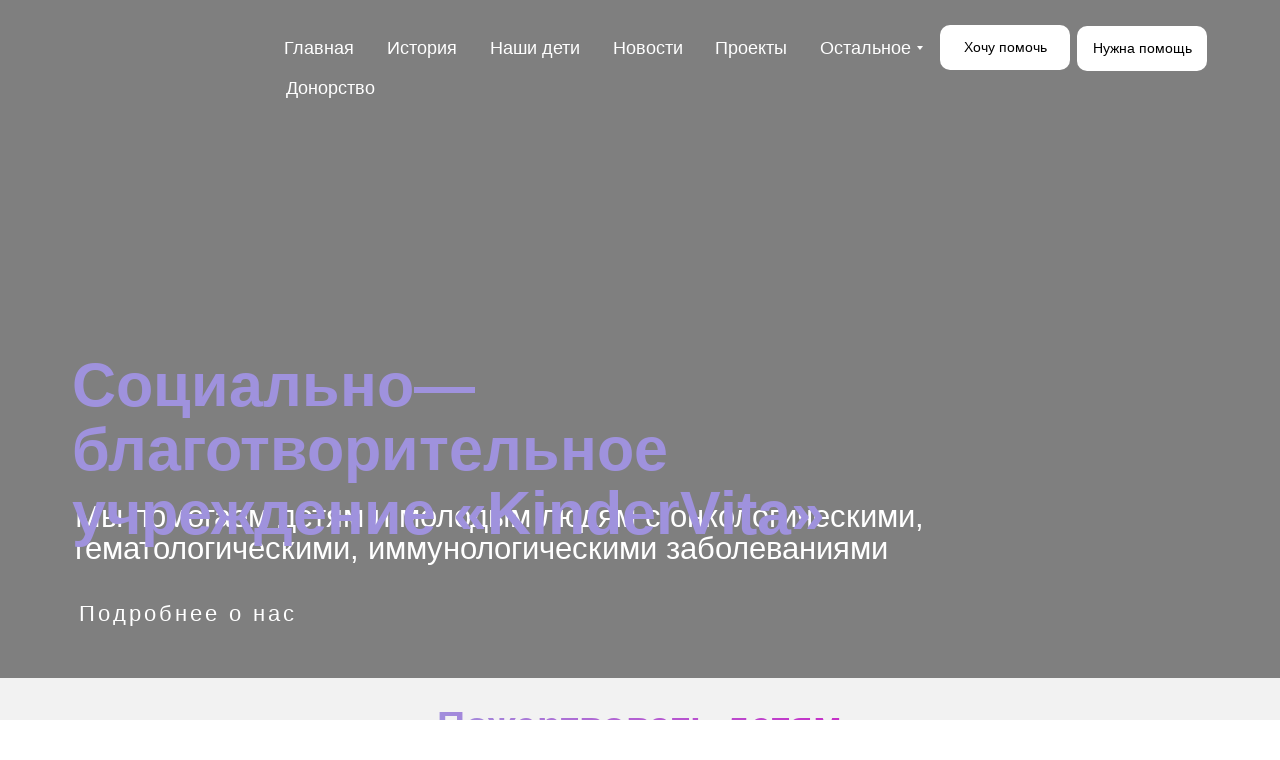

--- FILE ---
content_type: text/html; charset=UTF-8
request_url: https://kindervita.by/
body_size: 60740
content:
<!DOCTYPE html> <html lang="ru"> <head> <meta charset="utf-8" /> <meta http-equiv="Content-Type" content="text/html; charset=utf-8" /> <meta name="viewport" content="width=device-width, initial-scale=1.0" /> <!--metatextblock--> <title>Социально - благотворительное учреждение помощи детям и молодым людям «KinderVita»</title> <meta name="description" content="Учреждение «KinderVita» - это, в первую очередь, забота, опека и помощь детям, которые столкнулись с онкологическими, гематологическими, иммунологическими заболеваниями." /> <meta property="og:url" content="https://kindervita.by" /> <meta property="og:title" content="Социально - благотворительное учреждение помощи детям и молодым людям «KinderVita»" /> <meta property="og:description" content="Учреждение «KinderVita» - это, в первую очередь, забота, опека и помощь детям, которые столкнулись с онкологическими, гематологическими, иммунологическими заболеваниями." /> <meta property="og:type" content="website" /> <meta property="og:image" content="https://static.tildacdn.biz/tild3866-6637-4763-a661-343535636334/IMG_0400ph_web.jpg" /> <link rel="canonical" href="https://kindervita.by"> <!--/metatextblock--> <meta name="format-detection" content="telephone=no" /> <meta http-equiv="x-dns-prefetch-control" content="on"> <link rel="dns-prefetch" href="https://ws.tildacdn.com"> <link rel="dns-prefetch" href="https://static.tildacdn.biz"> <link rel="shortcut icon" href="https://static.tildacdn.biz/tild3736-3964-4339-b438-383034363634/imgonline-com-ua-fav.ico" type="image/x-icon" /> <link rel="apple-touch-icon" href="https://static.tildacdn.biz/tild6433-6565-4131-a266-383737643333/favicon2_2.png"> <link rel="apple-touch-icon" sizes="76x76" href="https://static.tildacdn.biz/tild6433-6565-4131-a266-383737643333/favicon2_2.png"> <link rel="apple-touch-icon" sizes="152x152" href="https://static.tildacdn.biz/tild6433-6565-4131-a266-383737643333/favicon2_2.png"> <link rel="apple-touch-startup-image" href="https://static.tildacdn.biz/tild6433-6565-4131-a266-383737643333/favicon2_2.png"> <meta name="msapplication-TileColor" content="#cf35d4"> <meta name="msapplication-TileImage" content="https://static.tildacdn.biz/tild6565-6166-4633-a533-303331313230/favicon2.png"> <!-- Assets --> <script src="https://neo.tildacdn.com/js/tilda-fallback-1.0.min.js" async charset="utf-8"></script> <link rel="stylesheet" href="https://static.tildacdn.biz/css/tilda-grid-3.0.min.css" type="text/css" media="all" onerror="this.loaderr='y';"/> <link rel="stylesheet" href="https://static.tildacdn.biz/ws/project6012863/tilda-blocks-page30031538.min.css?t=1769416930" type="text/css" media="all" onerror="this.loaderr='y';" /> <link rel="stylesheet" href="https://static.tildacdn.biz/css/tilda-animation-2.0.min.css" type="text/css" media="all" onerror="this.loaderr='y';" /> <link rel="stylesheet" href="https://static.tildacdn.biz/css/tilda-forms-1.0.min.css" type="text/css" media="all" onerror="this.loaderr='y';" /> <link rel="stylesheet" href="https://static.tildacdn.biz/css/tilda-cart-1.0.min.css" type="text/css" media="all" onerror="this.loaderr='y';" /> <link rel="stylesheet" href="https://static.tildacdn.biz/css/tilda-cover-1.0.min.css" type="text/css" media="all" onerror="this.loaderr='y';" /> <link rel="stylesheet" href="https://static.tildacdn.biz/css/tilda-slds-1.4.min.css" type="text/css" media="print" onload="this.media='all';" onerror="this.loaderr='y';" /> <noscript><link rel="stylesheet" href="https://static.tildacdn.biz/css/tilda-slds-1.4.min.css" type="text/css" media="all" /></noscript> <link rel="stylesheet" href="https://static.tildacdn.biz/css/tilda-cards-1.0.min.css" type="text/css" media="all" onerror="this.loaderr='y';" /> <link rel="stylesheet" href="https://static.tildacdn.biz/css/tilda-popup-1.1.min.css" type="text/css" media="print" onload="this.media='all';" onerror="this.loaderr='y';" /> <noscript><link rel="stylesheet" href="https://static.tildacdn.biz/css/tilda-popup-1.1.min.css" type="text/css" media="all" /></noscript> <link rel="stylesheet" href="https://static.tildacdn.biz/css/tilda-feed-1.1.min.css" type="text/css" media="all" onerror="this.loaderr='y';" /> <link rel="stylesheet" href="https://static.tildacdn.biz/css/tilda-menu-widgeticons-1.0.min.css" type="text/css" media="all" onerror="this.loaderr='y';" /> <script nomodule src="https://static.tildacdn.biz/js/tilda-polyfill-1.0.min.js" charset="utf-8"></script> <script type="text/javascript">function t_onReady(func) {if(document.readyState!='loading') {func();} else {document.addEventListener('DOMContentLoaded',func);}}
function t_onFuncLoad(funcName,okFunc,time) {if(typeof window[funcName]==='function') {okFunc();} else {setTimeout(function() {t_onFuncLoad(funcName,okFunc,time);},(time||100));}}function t_throttle(fn,threshhold,scope) {return function() {fn.apply(scope||this,arguments);};}function t396_initialScale(t){var e=document.getElementById("rec"+t);if(e){var i=e.querySelector(".t396__artboard");if(i){window.tn_scale_initial_window_width||(window.tn_scale_initial_window_width=document.documentElement.clientWidth);var a=window.tn_scale_initial_window_width,r=[],n,l=i.getAttribute("data-artboard-screens");if(l){l=l.split(",");for(var o=0;o<l.length;o++)r[o]=parseInt(l[o],10)}else r=[320,480,640,960,1200];for(var o=0;o<r.length;o++){var d=r[o];a>=d&&(n=d)}var _="edit"===window.allrecords.getAttribute("data-tilda-mode"),c="center"===t396_getFieldValue(i,"valign",n,r),s="grid"===t396_getFieldValue(i,"upscale",n,r),w=t396_getFieldValue(i,"height_vh",n,r),g=t396_getFieldValue(i,"height",n,r),u=!!window.opr&&!!window.opr.addons||!!window.opera||-1!==navigator.userAgent.indexOf(" OPR/");if(!_&&c&&!s&&!w&&g&&!u){var h=parseFloat((a/n).toFixed(3)),f=[i,i.querySelector(".t396__carrier"),i.querySelector(".t396__filter")],v=Math.floor(parseInt(g,10)*h)+"px",p;i.style.setProperty("--initial-scale-height",v);for(var o=0;o<f.length;o++)f[o].style.setProperty("height","var(--initial-scale-height)");t396_scaleInitial__getElementsToScale(i).forEach((function(t){t.style.zoom=h}))}}}}function t396_scaleInitial__getElementsToScale(t){return t?Array.prototype.slice.call(t.children).filter((function(t){return t&&(t.classList.contains("t396__elem")||t.classList.contains("t396__group"))})):[]}function t396_getFieldValue(t,e,i,a){var r,n=a[a.length-1];if(!(r=i===n?t.getAttribute("data-artboard-"+e):t.getAttribute("data-artboard-"+e+"-res-"+i)))for(var l=0;l<a.length;l++){var o=a[l];if(!(o<=i)&&(r=o===n?t.getAttribute("data-artboard-"+e):t.getAttribute("data-artboard-"+e+"-res-"+o)))break}return r}window.TN_SCALE_INITIAL_VER="1.0",window.tn_scale_initial_window_width=null;</script> <script src="https://static.tildacdn.biz/js/jquery-1.10.2.min.js" charset="utf-8" onerror="this.loaderr='y';"></script> <script src="https://static.tildacdn.biz/js/tilda-scripts-3.0.min.js" charset="utf-8" defer onerror="this.loaderr='y';"></script> <script src="https://static.tildacdn.biz/ws/project6012863/tilda-blocks-page30031538.min.js?t=1769416930" charset="utf-8" async onerror="this.loaderr='y';"></script> <script src="https://static.tildacdn.biz/js/tilda-lazyload-1.0.min.js" charset="utf-8" async onerror="this.loaderr='y';"></script> <script src="https://static.tildacdn.biz/js/tilda-animation-2.0.min.js" charset="utf-8" async onerror="this.loaderr='y';"></script> <script src="https://static.tildacdn.biz/js/tilda-zero-1.1.min.js" charset="utf-8" async onerror="this.loaderr='y';"></script> <script src="https://static.tildacdn.biz/js/tilda-forms-1.0.min.js" charset="utf-8" async onerror="this.loaderr='y';"></script> <script src="https://static.tildacdn.biz/js/tilda-cart-1.1.min.js" charset="utf-8" async onerror="this.loaderr='y';"></script> <script src="https://static.tildacdn.biz/js/tilda-widget-positions-1.0.min.js" charset="utf-8" async onerror="this.loaderr='y';"></script> <script src="https://static.tildacdn.biz/js/tilda-cover-1.0.min.js" charset="utf-8" async onerror="this.loaderr='y';"></script> <script src="https://static.tildacdn.biz/js/hammer.min.js" charset="utf-8" async onerror="this.loaderr='y';"></script> <script src="https://static.tildacdn.biz/js/tilda-slds-1.4.min.js" charset="utf-8" async onerror="this.loaderr='y';"></script> <script src="https://static.tildacdn.biz/js/tilda-cards-1.0.min.js" charset="utf-8" async onerror="this.loaderr='y';"></script> <script src="https://static.tildacdn.biz/js/tilda-feed-1.1.min.js" charset="utf-8" async onerror="this.loaderr='y';"></script> <script src="https://static.tildacdn.biz/js/tilda-submenublocks-1.0.min.js" charset="utf-8" async onerror="this.loaderr='y';"></script> <script src="https://static.tildacdn.biz/js/tilda-popup-1.0.min.js" charset="utf-8" async onerror="this.loaderr='y';"></script> <script src="https://static.tildacdn.biz/js/tilda-menu-1.0.min.js" charset="utf-8" async onerror="this.loaderr='y';"></script> <script src="https://static.tildacdn.biz/js/tilda-menu-widgeticons-1.0.min.js" charset="utf-8" async onerror="this.loaderr='y';"></script> <script src="https://static.tildacdn.biz/js/tilda-video-processor-1.0.min.js" charset="utf-8" async onerror="this.loaderr='y';"></script> <script src="https://static.tildacdn.biz/js/tilda-zero-scale-1.0.min.js" charset="utf-8" async onerror="this.loaderr='y';"></script> <script src="https://static.tildacdn.biz/js/tilda-skiplink-1.0.min.js" charset="utf-8" async onerror="this.loaderr='y';"></script> <script src="https://static.tildacdn.biz/js/tilda-events-1.0.min.js" charset="utf-8" async onerror="this.loaderr='y';"></script> <!-- nominify begin --><meta name="yandex-verification" content="9a3f7a5da4bcc4ea" /> <!-- nominify end --><script type="text/javascript">window.dataLayer=window.dataLayer||[];</script> <script type="text/javascript">(function() {if((/bot|google|yandex|baidu|bing|msn|duckduckbot|teoma|slurp|crawler|spider|robot|crawling|facebook/i.test(navigator.userAgent))===false&&typeof(sessionStorage)!='undefined'&&sessionStorage.getItem('visited')!=='y'&&document.visibilityState){var style=document.createElement('style');style.type='text/css';style.innerHTML='@media screen and (min-width: 980px) {.t-records {opacity: 0;}.t-records_animated {-webkit-transition: opacity ease-in-out .2s;-moz-transition: opacity ease-in-out .2s;-o-transition: opacity ease-in-out .2s;transition: opacity ease-in-out .2s;}.t-records.t-records_visible {opacity: 1;}}';document.getElementsByTagName('head')[0].appendChild(style);function t_setvisRecs(){var alr=document.querySelectorAll('.t-records');Array.prototype.forEach.call(alr,function(el) {el.classList.add("t-records_animated");});setTimeout(function() {Array.prototype.forEach.call(alr,function(el) {el.classList.add("t-records_visible");});sessionStorage.setItem("visited","y");},400);}
document.addEventListener('DOMContentLoaded',t_setvisRecs);}})();</script></head> <body class="t-body" style="margin:0;"> <!--allrecords--> <div id="allrecords" class="t-records" data-hook="blocks-collection-content-node" data-tilda-project-id="6012863" data-tilda-page-id="30031538" data-tilda-formskey="5260d422e2c809fe479cb1cfd6012863" data-tilda-lazy="yes" data-tilda-project-lang="RU" data-tilda-root-zone="biz" data-tilda-project-headcode="yes" data-tilda-project-country="BY"> <div id="rec486133537" class="r t-rec" style=" " data-animationappear="off" data-record-type="360"> <!-- T360 --> <style>@media screen and (min-width:980px){.t-records{opacity:0;}.t-records_animated{-webkit-transition:opacity ease-in-out .5s;-moz-transition:opacity ease-in-out .5s;-o-transition:opacity ease-in-out .5s;transition:opacity ease-in-out .5s;}.t-records.t-records_visible,.t-records .t-records{opacity:1;}}</style> <script>t_onReady(function() {var allRecords=document.querySelector('.t-records');window.addEventListener('pageshow',function(event) {if(event.persisted) {allRecords.classList.add('t-records_visible');}});var rec=document.querySelector('#rec486133537');if(!rec) return;rec.setAttribute('data-animationappear','off');rec.style.opacity='1';allRecords.classList.add('t-records_animated');setTimeout(function() {allRecords.classList.add('t-records_visible');},200);});</script> <script>t_onReady(function() {var selects='button:not(.t-submit):not(.t835__btn_next):not(.t835__btn_prev):not(.t835__btn_result):not(.t862__btn_next):not(.t862__btn_prev):not(.t862__btn_result):not(.t854__news-btn):not(.t862__btn_next),' +
'a:not([href*="#"]):not(.carousel-control):not(.t-carousel__control):not(.t807__btn_reply):not([href^="#price"]):not([href^="javascript"]):not([href^="mailto"]):not([href^="tel"]):not([href^="link_sub"]):not(.js-feed-btn-show-more):not(.t367__opener):not([href^="https://www.dropbox.com/"])';var elements=document.querySelectorAll(selects);Array.prototype.forEach.call(elements,function(element) {if(element.getAttribute('data-menu-submenu-hook')) return;element.addEventListener('click',function(event) {var goTo=this.getAttribute('href');if(goTo!==null&&!goTo.startsWith('#')) {var ctrl=event.ctrlKey;var cmd=event.metaKey&&navigator.platform.indexOf('Mac')!==-1;if(!ctrl&&!cmd) {var target=this.getAttribute('target');if(target!=='_blank') {event.preventDefault();var allRecords=document.querySelector('.t-records');if(allRecords) {allRecords.classList.remove('t-records_visible');}
setTimeout(function() {window.location=goTo;},500);}}}});});});</script> </div> <div id="rec485982740" class="r t-rec t-rec_pb_0" style="padding-bottom:0px; " data-animationappear="off" data-record-type="396"> <!-- T396 --> <style>#rec485982740 .t396__artboard {height:700px;}#rec485982740 .t396__filter {height:700px;background-image:-webkit-gradient( linear,left top,left bottom,from(rgba(0,0,0,0.5)),to(rgba(0,0,0,0.5)) );background-image:-webkit-linear-gradient(top,rgba(0,0,0,0.5),rgba(0,0,0,0.5));background-image:linear-gradient(to bottom,rgba(0,0,0,0.5),rgba(0,0,0,0.5));will-change:transform;}#rec485982740 .t396__carrier{height:700px;background-position:center center;background-attachment:scroll;background-image:url('https://thb.tildacdn.biz/tild6465-3663-4462-a137-396464343366/-/resize/20x/IMG_0400ph_web.jpg');background-size:cover;background-repeat:no-repeat;}@media screen and (max-width:1199px) {#rec485982740 .t396__artboard,#rec485982740 .t396__filter,#rec485982740 .t396__carrier {height:700px;}#rec485982740 .t396__filter {}#rec485982740 .t396__carrier {background-attachment:scroll;}}@media screen and (max-width:959px) {#rec485982740 .t396__artboard,#rec485982740 .t396__filter,#rec485982740 .t396__carrier {height:640px;}#rec485982740 .t396__filter {}#rec485982740 .t396__carrier {background-attachment:scroll;}}@media screen and (max-width:639px) {#rec485982740 .t396__artboard,#rec485982740 .t396__filter,#rec485982740 .t396__carrier {height:580px;}#rec485982740 .t396__filter{background-image:-webkit-gradient( linear,left top,left bottom,from(rgba(0,0,0,0.5)),to(rgba(0,0,0,0.5)) );background-image:-webkit-linear-gradient(top,rgba(0,0,0,0.5),rgba(0,0,0,0.5));background-image:linear-gradient(to bottom,rgba(0,0,0,0.5),rgba(0,0,0,0.5));background-color:unset;will-change:transform;}#rec485982740 .t396__carrier {background-position:center center;background-attachment:scroll;}}@media screen and (max-width:479px) {#rec485982740 .t396__artboard,#rec485982740 .t396__filter,#rec485982740 .t396__carrier {height:590px;}#rec485982740 .t396__filter{background-image:-webkit-gradient( linear,left top,left bottom,from(rgba(0,0,0,0.3)),to(rgba(0,0,0,0.6)) );background-image:-webkit-linear-gradient(top,rgba(0,0,0,0.3),rgba(0,0,0,0.6));background-image:linear-gradient(to bottom,rgba(0,0,0,0.3),rgba(0,0,0,0.6));background-color:unset;will-change:transform;}#rec485982740 .t396__carrier {background-attachment:scroll;}}#rec485982740 .tn-elem[data-elem-id="1662036121693"]{z-index:3;top:8px;;left:calc(50% - 600px + 0px);;width:215px;height:auto;}#rec485982740 .tn-elem[data-elem-id="1662036121693"] .tn-atom{border-radius:0px 0px 0px 0px;background-position:center center;border-width:var(--t396-borderwidth,0);border-style:var(--t396-borderstyle,solid);border-color:var(--t396-bordercolor,transparent);transition:background-color var(--t396-speedhover,0s) ease-in-out,color var(--t396-speedhover,0s) ease-in-out,border-color var(--t396-speedhover,0s) ease-in-out,box-shadow var(--t396-shadowshoverspeed,0.2s) ease-in-out;}#rec485982740 .tn-elem[data-elem-id="1662036121693"] .tn-atom__img{border-radius:0px 0px 0px 0px;object-position:center center;}@media screen and (max-width:1199px){#rec485982740 .tn-elem[data-elem-id="1662036121693"]{display:table;top:8px;;width:184px;height:auto;}}@media screen and (max-width:959px){#rec485982740 .tn-elem[data-elem-id="1662036121693"]{display:table;top:8px;;left:calc(50% - 320px + 10px);;width:145px;height:auto;}}@media screen and (max-width:639px){#rec485982740 .tn-elem[data-elem-id="1662036121693"]{display:table;height:auto;}}@media screen and (max-width:479px){#rec485982740 .tn-elem[data-elem-id="1662036121693"]{display:table;top:8px;;left:calc(50% - 160px + 10px);;width:113px;height:auto;}}#rec485982740 .tn-elem[data-elem-id="1662036365374"]{z-index:3;top:-192px;;left:calc(50% - 600px + 733px);;width:35px;height:100px;}#rec485982740 .tn-elem[data-elem-id="1662036365374"] .tn-atom{border-radius:0px 0px 0px 0px;background-color:#fff705;background-position:center center;border-width:var(--t396-borderwidth,0);border-style:var(--t396-borderstyle,solid);border-color:var(--t396-bordercolor,transparent);transition:background-color var(--t396-speedhover,0s) ease-in-out,color var(--t396-speedhover,0s) ease-in-out,border-color var(--t396-speedhover,0s) ease-in-out,box-shadow var(--t396-shadowshoverspeed,0.2s) ease-in-out;}@media screen and (max-width:1199px){#rec485982740 .tn-elem[data-elem-id="1662036365374"]{display:table;top:-296px;;left:calc(50% - 480px + 364px);;width:184px;height:100px;}}@media screen and (max-width:959px){#rec485982740 .tn-elem[data-elem-id="1662036365374"]{display:table;top:-510px;;left:calc(50% - 320px + 637px);;}}@media screen and (max-width:639px){#rec485982740 .tn-elem[data-elem-id="1662036365374"]{display:table;top:-270px;;left:calc(50% - 240px + 905px);;}}@media screen and (max-width:479px){#rec485982740 .tn-elem[data-elem-id="1662036365374"]{display:table;top:-465px;;left:calc(50% - 160px + 468px);;width:20px;height:102px;}}#rec485982740 .tn-elem[data-elem-id="1662036654047"]{color:#000000;text-align:center;z-index:3;top:25px;;left:calc(50% - 600px + 900px);;width:130px;height:45px;}#rec485982740 .tn-elem[data-elem-id="1662036654047"] .tn-atom{color:#000000;font-size:14px;font-family:'gilroy',Arial,sans-serif;line-height:1.55;font-weight:400;border-radius:10px 10px 10px 10px;background-position:center center;--t396-speedhover:0.3s;transition:background-color var(--t396-speedhover,0s) ease-in-out,color var(--t396-speedhover,0s) ease-in-out,border-color var(--t396-speedhover,0s) ease-in-out,box-shadow var(--t396-shadowshoverspeed,0.2s) ease-in-out;--t396-bgcolor-color:#ffffff;--t396-bgcolor-image:none;--t396-bgcolor-hover-color:#9f92dd;--t396-bgcolor-hover-image:none;background-color:var(--t396-bgcolor-color,transparent);-webkit-box-pack:center;-ms-flex-pack:center;justify-content:center;}#rec485982740 .tn-elem[data-elem-id="1662036654047"] .tn-atom::after{display:none;}#rec485982740 .tn-elem[data-elem-id="1662036654047"] .tn-atom .tn-atom__button-text{transition:color var(--t396-speedhover,0s) ease-in-out;color:#000000;}#rec485982740 .tn-elem[data-elem-id="1662036654047"] .tn-atom .tn-atom__button-border::before{display:none;}#rec485982740 .tn-elem[data-elem-id="1662036654047"] .tn-atom .tn-atom__button-border::after{display:none;}@media (hover),(min-width:0\0){#rec485982740 .tn-elem[data-elem-id="1662036654047"] .tn-atom:hover::after{opacity:0;}#rec485982740 .tn-elem[data-elem-id="1662036654047"] .tn-atom:hover{animation-name:none;background-color:var(--t396-bgcolor-hover-color,var(--t396-bgcolor-color,transparent));}}@media (hover),(min-width:0\0){#rec485982740 .tn-elem[data-elem-id="1662036654047"] .tn-atom:hover{color:#ffffff;}#rec485982740 .tn-elem[data-elem-id="1662036654047"] .tn-atom:hover .tn-atom__button-text{color:#ffffff;}}@media screen and (max-width:1199px){#rec485982740 .tn-elem[data-elem-id="1662036654047"]{display:block;top:509px;;left:calc(50% - 480px + -1px);;width:125px;height:37px;}#rec485982740 .tn-elem[data-elem-id="1662036654047"] .tn-atom{white-space:normal;font-size:12px;background-size:cover;background-color:var(--t396-bgcolor-color,transparent);}#rec485982740 .tn-elem[data-elem-id="1662036654047"] .tn-atom::after{display:none;}#rec485982740 .tn-elem[data-elem-id="1662036654047"] .tn-atom .tn-atom__button-text{overflow:visible;}#rec485982740 .tn-elem[data-elem-id="1662036654047"] .tn-atom .tn-atom__button-border::before{display:none;}#rec485982740 .tn-elem[data-elem-id="1662036654047"] .tn-atom .tn-atom__button-border::after{display:none;}@media (hover),(min-width:0\0){#rec485982740 .tn-elem[data-elem-id="1662036654047"] .tn-atom:hover::after{opacity:0;}#rec485982740 .tn-elem[data-elem-id="1662036654047"] .tn-atom:hover{animation-name:none;background-color:var(--t396-bgcolor-hover-color,var(--t396-bgcolor-color,transparent));}}}@media screen and (max-width:959px){#rec485982740 .tn-elem[data-elem-id="1662036654047"]{display:block;top:212px;;left:calc(50% - 320px + 499px);;width:115px;}#rec485982740 .tn-elem[data-elem-id="1662036654047"] .tn-atom{white-space:normal;background-size:cover;background-color:var(--t396-bgcolor-color,transparent);}#rec485982740 .tn-elem[data-elem-id="1662036654047"] .tn-atom::after{display:none;}#rec485982740 .tn-elem[data-elem-id="1662036654047"] .tn-atom .tn-atom__button-text{overflow:visible;}#rec485982740 .tn-elem[data-elem-id="1662036654047"] .tn-atom .tn-atom__button-border::before{display:none;}#rec485982740 .tn-elem[data-elem-id="1662036654047"] .tn-atom .tn-atom__button-border::after{display:none;}@media (hover),(min-width:0\0){#rec485982740 .tn-elem[data-elem-id="1662036654047"] .tn-atom:hover::after{opacity:0;}#rec485982740 .tn-elem[data-elem-id="1662036654047"] .tn-atom:hover{animation-name:none;background-color:var(--t396-bgcolor-hover-color,var(--t396-bgcolor-color,transparent));}}}@media screen and (max-width:639px){#rec485982740 .tn-elem[data-elem-id="1662036654047"]{display:block;top:389px;;left:calc(50% - 240px + 9px);;width:125px;}#rec485982740 .tn-elem[data-elem-id="1662036654047"] .tn-atom{white-space:normal;background-size:cover;background-color:var(--t396-bgcolor-color,transparent);}#rec485982740 .tn-elem[data-elem-id="1662036654047"] .tn-atom::after{display:none;}#rec485982740 .tn-elem[data-elem-id="1662036654047"] .tn-atom .tn-atom__button-text{overflow:visible;}#rec485982740 .tn-elem[data-elem-id="1662036654047"] .tn-atom .tn-atom__button-border::before{display:none;}#rec485982740 .tn-elem[data-elem-id="1662036654047"] .tn-atom .tn-atom__button-border::after{display:none;}@media (hover),(min-width:0\0){#rec485982740 .tn-elem[data-elem-id="1662036654047"] .tn-atom:hover::after{opacity:0;}#rec485982740 .tn-elem[data-elem-id="1662036654047"] .tn-atom:hover{animation-name:none;background-color:var(--t396-bgcolor-hover-color,var(--t396-bgcolor-color,transparent));}}}@media screen and (max-width:479px){#rec485982740 .tn-elem[data-elem-id="1662036654047"]{display:block;top:415px;;left:calc(50% - 160px + 184px);;width:115px;height:30px;}#rec485982740 .tn-elem[data-elem-id="1662036654047"] .tn-atom{white-space:normal;font-size:10px;background-size:cover;background-color:var(--t396-bgcolor-color,transparent);}#rec485982740 .tn-elem[data-elem-id="1662036654047"] .tn-atom::after{display:none;}#rec485982740 .tn-elem[data-elem-id="1662036654047"] .tn-atom .tn-atom__button-text{overflow:visible;}#rec485982740 .tn-elem[data-elem-id="1662036654047"] .tn-atom .tn-atom__button-border::before{display:none;}#rec485982740 .tn-elem[data-elem-id="1662036654047"] .tn-atom .tn-atom__button-border::after{display:none;}@media (hover),(min-width:0\0){#rec485982740 .tn-elem[data-elem-id="1662036654047"] .tn-atom:hover::after{opacity:0;}#rec485982740 .tn-elem[data-elem-id="1662036654047"] .tn-atom:hover{animation-name:none;background-color:var(--t396-bgcolor-hover-color,var(--t396-bgcolor-color,transparent));}}}#rec485982740 .tn-elem[data-elem-id="1749712885097"]{color:#000000;text-align:center;z-index:3;top:26px;;left:calc(50% - 600px + 1037px);;width:130px;height:45px;}#rec485982740 .tn-elem[data-elem-id="1749712885097"] .tn-atom{color:#000000;font-size:14px;font-family:'gilroy',Arial,sans-serif;line-height:1.55;font-weight:400;border-radius:10px 10px 10px 10px;background-position:center center;--t396-speedhover:0.3s;transition:background-color var(--t396-speedhover,0s) ease-in-out,color var(--t396-speedhover,0s) ease-in-out,border-color var(--t396-speedhover,0s) ease-in-out,box-shadow var(--t396-shadowshoverspeed,0.2s) ease-in-out;--t396-bgcolor-color:#ffffff;--t396-bgcolor-image:none;--t396-bgcolor-hover-color:#9f92dd;--t396-bgcolor-hover-image:none;background-color:var(--t396-bgcolor-color,transparent);-webkit-box-pack:center;-ms-flex-pack:center;justify-content:center;}#rec485982740 .tn-elem[data-elem-id="1749712885097"] .tn-atom::after{display:none;}#rec485982740 .tn-elem[data-elem-id="1749712885097"] .tn-atom .tn-atom__button-text{transition:color var(--t396-speedhover,0s) ease-in-out;color:#000000;}#rec485982740 .tn-elem[data-elem-id="1749712885097"] .tn-atom .tn-atom__button-border::before{display:none;}#rec485982740 .tn-elem[data-elem-id="1749712885097"] .tn-atom .tn-atom__button-border::after{display:none;}@media (hover),(min-width:0\0){#rec485982740 .tn-elem[data-elem-id="1749712885097"] .tn-atom:hover::after{opacity:0;}#rec485982740 .tn-elem[data-elem-id="1749712885097"] .tn-atom:hover{animation-name:none;background-color:var(--t396-bgcolor-hover-color,var(--t396-bgcolor-color,transparent));}}@media (hover),(min-width:0\0){#rec485982740 .tn-elem[data-elem-id="1749712885097"] .tn-atom:hover{color:#ffffff;}#rec485982740 .tn-elem[data-elem-id="1749712885097"] .tn-atom:hover .tn-atom__button-text{color:#ffffff;}}@media screen and (max-width:1199px){#rec485982740 .tn-elem[data-elem-id="1749712885097"]{display:block;top:510px;;left:calc(50% - 480px + 137px);;width:125px;height:37px;}#rec485982740 .tn-elem[data-elem-id="1749712885097"] .tn-atom{white-space:normal;font-size:12px;background-size:cover;background-color:var(--t396-bgcolor-color,transparent);}#rec485982740 .tn-elem[data-elem-id="1749712885097"] .tn-atom::after{display:none;}#rec485982740 .tn-elem[data-elem-id="1749712885097"] .tn-atom .tn-atom__button-text{overflow:visible;}#rec485982740 .tn-elem[data-elem-id="1749712885097"] .tn-atom .tn-atom__button-border::before{display:none;}#rec485982740 .tn-elem[data-elem-id="1749712885097"] .tn-atom .tn-atom__button-border::after{display:none;}@media (hover),(min-width:0\0){#rec485982740 .tn-elem[data-elem-id="1749712885097"] .tn-atom:hover::after{opacity:0;}#rec485982740 .tn-elem[data-elem-id="1749712885097"] .tn-atom:hover{animation-name:none;background-color:var(--t396-bgcolor-hover-color,var(--t396-bgcolor-color,transparent));}}}@media screen and (max-width:959px){#rec485982740 .tn-elem[data-elem-id="1749712885097"]{display:block;top:165px;;left:calc(50% - 320px + 499px);;width:115px;}#rec485982740 .tn-elem[data-elem-id="1749712885097"] .tn-atom{white-space:normal;background-size:cover;background-color:var(--t396-bgcolor-color,transparent);}#rec485982740 .tn-elem[data-elem-id="1749712885097"] .tn-atom::after{display:none;}#rec485982740 .tn-elem[data-elem-id="1749712885097"] .tn-atom .tn-atom__button-text{overflow:visible;}#rec485982740 .tn-elem[data-elem-id="1749712885097"] .tn-atom .tn-atom__button-border::before{display:none;}#rec485982740 .tn-elem[data-elem-id="1749712885097"] .tn-atom .tn-atom__button-border::after{display:none;}@media (hover),(min-width:0\0){#rec485982740 .tn-elem[data-elem-id="1749712885097"] .tn-atom:hover::after{opacity:0;}#rec485982740 .tn-elem[data-elem-id="1749712885097"] .tn-atom:hover{animation-name:none;background-color:var(--t396-bgcolor-hover-color,var(--t396-bgcolor-color,transparent));}}}@media screen and (max-width:639px){#rec485982740 .tn-elem[data-elem-id="1749712885097"]{display:block;top:389px;;left:calc(50% - 240px + 143px);;width:125px;}#rec485982740 .tn-elem[data-elem-id="1749712885097"] .tn-atom{white-space:normal;background-size:cover;background-color:var(--t396-bgcolor-color,transparent);}#rec485982740 .tn-elem[data-elem-id="1749712885097"] .tn-atom::after{display:none;}#rec485982740 .tn-elem[data-elem-id="1749712885097"] .tn-atom .tn-atom__button-text{overflow:visible;}#rec485982740 .tn-elem[data-elem-id="1749712885097"] .tn-atom .tn-atom__button-border::before{display:none;}#rec485982740 .tn-elem[data-elem-id="1749712885097"] .tn-atom .tn-atom__button-border::after{display:none;}@media (hover),(min-width:0\0){#rec485982740 .tn-elem[data-elem-id="1749712885097"] .tn-atom:hover::after{opacity:0;}#rec485982740 .tn-elem[data-elem-id="1749712885097"] .tn-atom:hover{animation-name:none;background-color:var(--t396-bgcolor-hover-color,var(--t396-bgcolor-color,transparent));}}}@media screen and (max-width:479px){#rec485982740 .tn-elem[data-elem-id="1749712885097"]{display:block;top:415px;;left:calc(50% - 160px + 33px);;width:115px;height:30px;}#rec485982740 .tn-elem[data-elem-id="1749712885097"] .tn-atom{white-space:normal;font-size:10px;background-size:cover;background-color:var(--t396-bgcolor-color,transparent);}#rec485982740 .tn-elem[data-elem-id="1749712885097"] .tn-atom::after{display:none;}#rec485982740 .tn-elem[data-elem-id="1749712885097"] .tn-atom .tn-atom__button-text{overflow:visible;}#rec485982740 .tn-elem[data-elem-id="1749712885097"] .tn-atom .tn-atom__button-border::before{display:none;}#rec485982740 .tn-elem[data-elem-id="1749712885097"] .tn-atom .tn-atom__button-border::after{display:none;}@media (hover),(min-width:0\0){#rec485982740 .tn-elem[data-elem-id="1749712885097"] .tn-atom:hover::after{opacity:0;}#rec485982740 .tn-elem[data-elem-id="1749712885097"] .tn-atom:hover{animation-name:none;background-color:var(--t396-bgcolor-hover-color,var(--t396-bgcolor-color,transparent));}}}#rec485982740 .tn-elem[data-elem-id="1662036874068"]{color:#ffffff;z-index:3;top:501px;;left:calc(50% - 600px + 35px);;width:1100px;height:auto;}#rec485982740 .tn-elem[data-elem-id="1662036874068"] .tn-atom{vertical-align:middle;color:#ffffff;font-size:31px;font-family:'gilroy',Arial,sans-serif;line-height:1.05;font-weight:500;background-position:center center;border-width:var(--t396-borderwidth,0);border-style:var(--t396-borderstyle,solid);border-color:var(--t396-bordercolor,transparent);transition:background-color var(--t396-speedhover,0s) ease-in-out,color var(--t396-speedhover,0s) ease-in-out,border-color var(--t396-speedhover,0s) ease-in-out,box-shadow var(--t396-shadowshoverspeed,0.2s) ease-in-out;text-shadow:var(--t396-shadow-text-x,0px) var(--t396-shadow-text-y,0px) var(--t396-shadow-text-blur,0px) rgba(var(--t396-shadow-text-color),var(--t396-shadow-text-opacity,100%));}@media screen and (max-width:1199px){#rec485982740 .tn-elem[data-elem-id="1662036874068"]{display:table;top:434px;;left:calc(50% - 480px + 3px);;width:867px;height:auto;}#rec485982740 .tn-elem[data-elem-id="1662036874068"] .tn-atom{font-size:29px;background-size:cover;}}@media screen and (max-width:959px){#rec485982740 .tn-elem[data-elem-id="1662036874068"]{display:table;top:384px;;left:calc(50% - 320px + 17px);;width:541px;height:auto;}#rec485982740 .tn-elem[data-elem-id="1662036874068"] .tn-atom{font-size:28px;background-size:cover;}}@media screen and (max-width:639px){#rec485982740 .tn-elem[data-elem-id="1662036874068"]{display:table;top:305px;;left:calc(50% - 240px + 10px);;width:424px;height:auto;}#rec485982740 .tn-elem[data-elem-id="1662036874068"] .tn-atom{font-size:22px;background-size:cover;}}@media screen and (max-width:479px){#rec485982740 .tn-elem[data-elem-id="1662036874068"]{display:table;top:313px;;left:calc(50% - 160px + 20px);;width:300px;height:auto;}#rec485982740 .tn-elem[data-elem-id="1662036874068"] .tn-atom{font-size:17px;line-height:1.2;background-size:cover;}}#rec485982740 .tn-elem[data-elem-id="1662060454477"]{color:#ffffff;text-align:left;z-index:3;top:580px;;left:calc(50% - 600px + 0px);;width:361px;height:68px;}#rec485982740 .tn-elem[data-elem-id="1662060454477"] .tn-atom{color:#ffffff;font-size:22px;font-family:'gilroy',Arial,sans-serif;line-height:1.65;font-weight:400;letter-spacing:3px;border-radius:10px 10px 10px 10px;opacity:0.5;background-position:center center;--t396-speedhover:0.3s;transition:background-color var(--t396-speedhover,0s) ease-in-out,color var(--t396-speedhover,0s) ease-in-out,border-color var(--t396-speedhover,0s) ease-in-out,box-shadow var(--t396-shadowshoverspeed,0.2s) ease-in-out;--t396-bgcolor-hover-color:#f0f0f0;--t396-bgcolor-hover-image:none;-webkit-box-pack:start;-ms-flex-pack:start;justify-content:flex-start;}#rec485982740 .tn-elem[data-elem-id="1662060454477"] .tn-atom::after{display:none;}#rec485982740 .tn-elem[data-elem-id="1662060454477"] .tn-atom .tn-atom__button-text{transition:color var(--t396-speedhover,0s) ease-in-out;color:#ffffff;}#rec485982740 .tn-elem[data-elem-id="1662060454477"] .tn-atom .tn-atom__button-border::before{display:none;}#rec485982740 .tn-elem[data-elem-id="1662060454477"] .tn-atom .tn-atom__button-border::after{display:none;}@media (hover),(min-width:0\0){#rec485982740 .tn-elem[data-elem-id="1662060454477"] .tn-atom:hover::after{opacity:0;}#rec485982740 .tn-elem[data-elem-id="1662060454477"] .tn-atom:hover{animation-name:none;background-color:var(--t396-bgcolor-hover-color,var(--t396-bgcolor-color,transparent));}}@media screen and (max-width:1199px){#rec485982740 .tn-elem[data-elem-id="1662060454477"]{display:block;top:552px;;left:calc(50% - 480px + 0px);;width:px;}#rec485982740 .tn-elem[data-elem-id="1662060454477"] .tn-atom{white-space:normal;background-size:cover;}#rec485982740 .tn-elem[data-elem-id="1662060454477"] .tn-atom::after{display:none;}#rec485982740 .tn-elem[data-elem-id="1662060454477"] .tn-atom .tn-atom__button-text{overflow:visible;}#rec485982740 .tn-elem[data-elem-id="1662060454477"] .tn-atom .tn-atom__button-border::before{display:none;}#rec485982740 .tn-elem[data-elem-id="1662060454477"] .tn-atom .tn-atom__button-border::after{display:none;}@media (hover),(min-width:0\0){#rec485982740 .tn-elem[data-elem-id="1662060454477"] .tn-atom:hover::after{opacity:0;}#rec485982740 .tn-elem[data-elem-id="1662060454477"] .tn-atom:hover{animation-name:none;background-color:var(--t396-bgcolor-hover-color,var(--t396-bgcolor-color,transparent));}}}@media screen and (max-width:959px){#rec485982740 .tn-elem[data-elem-id="1662060454477"]{display:block;top:491px;;left:calc(50% - 320px + 10px);;width:px;}#rec485982740 .tn-elem[data-elem-id="1662060454477"] .tn-atom{white-space:normal;background-size:cover;opacity:0.3;--t396-bgcolor-color:#f2f2f2;--t396-bgcolor-image:none;background-color:var(--t396-bgcolor-color,transparent);}#rec485982740 .tn-elem[data-elem-id="1662060454477"] .tn-atom::after{display:none;}#rec485982740 .tn-elem[data-elem-id="1662060454477"] .tn-atom .tn-atom__button-text{overflow:visible;}#rec485982740 .tn-elem[data-elem-id="1662060454477"] .tn-atom .tn-atom__button-border::before{display:none;}#rec485982740 .tn-elem[data-elem-id="1662060454477"] .tn-atom .tn-atom__button-border::after{display:none;}@media (hover),(min-width:0\0){#rec485982740 .tn-elem[data-elem-id="1662060454477"] .tn-atom:hover::after{opacity:0;}#rec485982740 .tn-elem[data-elem-id="1662060454477"] .tn-atom:hover{animation-name:none;background-color:var(--t396-bgcolor-hover-color,var(--t396-bgcolor-color,transparent));}}}@media screen and (max-width:639px){#rec485982740 .tn-elem[data-elem-id="1662060454477"]{display:block;top:441px;;left:calc(50% - 240px + 10px);;width:px;}#rec485982740 .tn-elem[data-elem-id="1662060454477"] .tn-atom{white-space:normal;background-size:cover;opacity:0.3;--t396-bgcolor-color:#f2f2f2;--t396-bgcolor-image:none;background-color:var(--t396-bgcolor-color,transparent);}#rec485982740 .tn-elem[data-elem-id="1662060454477"] .tn-atom::after{display:none;}#rec485982740 .tn-elem[data-elem-id="1662060454477"] .tn-atom .tn-atom__button-text{overflow:visible;}#rec485982740 .tn-elem[data-elem-id="1662060454477"] .tn-atom .tn-atom__button-border::before{display:none;}#rec485982740 .tn-elem[data-elem-id="1662060454477"] .tn-atom .tn-atom__button-border::after{display:none;}@media (hover),(min-width:0\0){#rec485982740 .tn-elem[data-elem-id="1662060454477"] .tn-atom:hover::after{opacity:0;}#rec485982740 .tn-elem[data-elem-id="1662060454477"] .tn-atom:hover{animation-name:none;background-color:var(--t396-bgcolor-hover-color,var(--t396-bgcolor-color,transparent));}}}@media screen and (max-width:479px){#rec485982740 .tn-elem[data-elem-id="1662060454477"]{display:block;top:469px;;left:calc(50% - 160px + 35px);;width:253px;height:56px;}#rec485982740 .tn-elem[data-elem-id="1662060454477"] .tn-atom{white-space:normal;background-size:cover;opacity:0.3;--t396-bgcolor-color:#f2f2f2;--t396-bgcolor-image:none;background-color:var(--t396-bgcolor-color,transparent);}#rec485982740 .tn-elem[data-elem-id="1662060454477"] .tn-atom::after{display:none;}#rec485982740 .tn-elem[data-elem-id="1662060454477"] .tn-atom .tn-atom__button-text{overflow:visible;}#rec485982740 .tn-elem[data-elem-id="1662060454477"] .tn-atom .tn-atom__button-border::before{display:none;}#rec485982740 .tn-elem[data-elem-id="1662060454477"] .tn-atom .tn-atom__button-border::after{display:none;}@media (hover),(min-width:0\0){#rec485982740 .tn-elem[data-elem-id="1662060454477"] .tn-atom:hover::after{opacity:0;}#rec485982740 .tn-elem[data-elem-id="1662060454477"] .tn-atom:hover{animation-name:none;background-color:var(--t396-bgcolor-hover-color,var(--t396-bgcolor-color,transparent));}}}#rec485982740 .tn-elem[data-elem-id="1662060416768"]{z-index:3;top:590px;;left:calc(50% - 600px + 290px);;width:48px;height:auto;pointer-events:none;}#rec485982740 .tn-elem[data-elem-id="1662060416768"] .tn-atom{border-radius:0px 0px 0px 0px;background-position:center center;border-width:var(--t396-borderwidth,0);border-style:var(--t396-borderstyle,solid);border-color:var(--t396-bordercolor,transparent);transition:background-color var(--t396-speedhover,0s) ease-in-out,color var(--t396-speedhover,0s) ease-in-out,border-color var(--t396-speedhover,0s) ease-in-out,box-shadow var(--t396-shadowshoverspeed,0.2s) ease-in-out;}#rec485982740 .tn-elem[data-elem-id="1662060416768"] .tn-atom__img{border-radius:0px 0px 0px 0px;object-position:center center;}@media screen and (max-width:1199px){#rec485982740 .tn-elem[data-elem-id="1662060416768"]{display:table;top:562px;;left:calc(50% - 480px + 290px);;height:auto;}}@media screen and (max-width:959px){#rec485982740 .tn-elem[data-elem-id="1662060416768"]{display:table;top:503px;;left:calc(50% - 320px + 290px);;height:auto;}}@media screen and (max-width:639px){#rec485982740 .tn-elem[data-elem-id="1662060416768"]{display:table;top:453px;;left:calc(50% - 240px + 290px);;height:auto;}}@media screen and (max-width:479px){#rec485982740 .tn-elem[data-elem-id="1662060416768"]{display:table;top:488px;;left:calc(50% - 160px + 230px);;width:18px;height:auto;}}#rec485982740 .tn-elem[data-elem-id="1662060692071"]{color:#ffffff;z-index:3;top:597px;;left:calc(50% - 600px + 39px);;width:226px;height:auto;pointer-events:none;}#rec485982740 .tn-elem[data-elem-id="1662060692071"] .tn-atom{vertical-align:middle;color:#ffffff;font-size:22px;font-family:'gilroy',Arial,sans-serif;line-height:1.55;font-weight:400;letter-spacing:3px;background-position:center center;border-width:var(--t396-borderwidth,0);border-style:var(--t396-borderstyle,solid);border-color:var(--t396-bordercolor,transparent);transition:background-color var(--t396-speedhover,0s) ease-in-out,color var(--t396-speedhover,0s) ease-in-out,border-color var(--t396-speedhover,0s) ease-in-out,box-shadow var(--t396-shadowshoverspeed,0.2s) ease-in-out;text-shadow:var(--t396-shadow-text-x,0px) var(--t396-shadow-text-y,0px) var(--t396-shadow-text-blur,0px) rgba(var(--t396-shadow-text-color),var(--t396-shadow-text-opacity,100%));}@media screen and (max-width:1199px){#rec485982740 .tn-elem[data-elem-id="1662060692071"]{display:table;top:569px;;left:calc(50% - 480px + 31px);;width:226px;height:auto;}}@media screen and (max-width:959px){#rec485982740 .tn-elem[data-elem-id="1662060692071"]{display:table;top:509px;;left:calc(50% - 320px + 37px);;width:226px;height:auto;}}@media screen and (max-width:639px){#rec485982740 .tn-elem[data-elem-id="1662060692071"]{display:table;top:459px;;left:calc(50% - 240px + 30px);;height:auto;}#rec485982740 .tn-elem[data-elem-id="1662060692071"] .tn-atom{background-size:cover;-webkit-transform:rotate(0deg);-moz-transform:rotate(0deg);transform:rotate(0deg);}}@media screen and (max-width:479px){#rec485982740 .tn-elem[data-elem-id="1662060692071"]{display:table;top:486px;;left:calc(50% - 160px + 61px);;width:150px;height:auto;}#rec485982740 .tn-elem[data-elem-id="1662060692071"] .tn-atom{font-size:15px;letter-spacing:1.5px;background-size:cover;}}#rec485982740 .tn-elem[data-elem-id="1662063287521"]{color:#9f92dd;z-index:3;top:353px;;left:calc(50% - 600px + 32px);;width:935px;height:auto;}#rec485982740 .tn-elem[data-elem-id="1662063287521"] .tn-atom{vertical-align:middle;color:#9f92dd;font-size:61px;font-family:'gilroy',Arial,sans-serif;line-height:1.05;font-weight:800;background-position:center center;border-width:var(--t396-borderwidth,0);border-style:var(--t396-borderstyle,solid);border-color:var(--t396-bordercolor,transparent);transition:background-color var(--t396-speedhover,0s) ease-in-out,color var(--t396-speedhover,0s) ease-in-out,border-color var(--t396-speedhover,0s) ease-in-out,box-shadow var(--t396-shadowshoverspeed,0.2s) ease-in-out;text-shadow:var(--t396-shadow-text-x,0px) var(--t396-shadow-text-y,0px) var(--t396-shadow-text-blur,0px) rgba(var(--t396-shadow-text-color),var(--t396-shadow-text-opacity,100%));}@media screen and (max-width:1199px){#rec485982740 .tn-elem[data-elem-id="1662063287521"]{display:table;top:342px;;left:calc(50% - 480px + 0px);;width:661px;height:auto;}#rec485982740 .tn-elem[data-elem-id="1662063287521"] .tn-atom{font-size:38px;background-size:cover;}}@media screen and (max-width:959px){#rec485982740 .tn-elem[data-elem-id="1662063287521"]{display:table;top:16px;;left:calc(50% - 320px + 166px);;width:584px;height:auto;}#rec485982740 .tn-elem[data-elem-id="1662063287521"] .tn-atom{font-size:30px;background-size:cover;}}@media screen and (max-width:639px){#rec485982740 .tn-elem[data-elem-id="1662063287521"]{display:table;top:27px;;left:calc(50% - 240px + 160px);;width:310px;height:auto;}#rec485982740 .tn-elem[data-elem-id="1662063287521"] .tn-atom{font-size:20px;background-size:cover;}}@media screen and (max-width:479px){#rec485982740 .tn-elem[data-elem-id="1662063287521"]{display:table;top:15px;;left:calc(50% - 160px + 134px);;width:205px;height:auto;color:#393549;}#rec485982740 .tn-elem[data-elem-id="1662063287521"] .tn-atom{color:#393549;font-size:15px;background-size:cover;}}#rec485982740 .tn-elem[data-elem-id="1662649807872"]{color:#ffffff;text-align:center;z-index:3;top:31px;;left:calc(50% - 600px + 444px);;width:108px;height:34px;}#rec485982740 .tn-elem[data-elem-id="1662649807872"] .tn-atom{color:#ffffff;font-size:14px;font-family:'Arial',Arial,sans-serif;line-height:1.55;font-weight:600;border-radius:5px 5px 5px 5px;opacity:0.5;background-position:center center;--t396-speedhover:1s;transition:background-color var(--t396-speedhover,0s) ease-in-out,color var(--t396-speedhover,0s) ease-in-out,border-color var(--t396-speedhover,0s) ease-in-out,box-shadow var(--t396-shadowshoverspeed,0.2s) ease-in-out;--t396-bgcolor-hover-color:#f2f2f2;--t396-bgcolor-hover-image:none;-webkit-box-pack:center;-ms-flex-pack:center;justify-content:center;}#rec485982740 .tn-elem[data-elem-id="1662649807872"] .tn-atom::after{display:none;}#rec485982740 .tn-elem[data-elem-id="1662649807872"] .tn-atom .tn-atom__button-text{transition:color var(--t396-speedhover,0s) ease-in-out;color:#ffffff;}#rec485982740 .tn-elem[data-elem-id="1662649807872"] .tn-atom .tn-atom__button-border::before{display:none;}#rec485982740 .tn-elem[data-elem-id="1662649807872"] .tn-atom .tn-atom__button-border::after{display:none;}@media (hover),(min-width:0\0){#rec485982740 .tn-elem[data-elem-id="1662649807872"] .tn-atom:hover::after{opacity:0;}#rec485982740 .tn-elem[data-elem-id="1662649807872"] .tn-atom:hover{animation-name:none;background-color:var(--t396-bgcolor-hover-color,var(--t396-bgcolor-color,transparent));}}@media screen and (max-width:1199px){#rec485982740 .tn-elem[data-elem-id="1662649807872"]{display:block;top:35px;;left:calc(50% - 480px + 412px);;width:px;}#rec485982740 .tn-elem[data-elem-id="1662649807872"] .tn-atom{white-space:normal;background-size:cover;}#rec485982740 .tn-elem[data-elem-id="1662649807872"] .tn-atom::after{display:none;}#rec485982740 .tn-elem[data-elem-id="1662649807872"] .tn-atom .tn-atom__button-text{overflow:visible;}#rec485982740 .tn-elem[data-elem-id="1662649807872"] .tn-atom .tn-atom__button-border::before{display:none;}#rec485982740 .tn-elem[data-elem-id="1662649807872"] .tn-atom .tn-atom__button-border::after{display:none;}@media (hover),(min-width:0\0){#rec485982740 .tn-elem[data-elem-id="1662649807872"] .tn-atom:hover::after{opacity:0;}#rec485982740 .tn-elem[data-elem-id="1662649807872"] .tn-atom:hover{animation-name:none;background-color:var(--t396-bgcolor-hover-color,var(--t396-bgcolor-color,transparent));}}}@media screen and (max-width:959px){#rec485982740 .tn-elem[data-elem-id="1662649807872"]{display:block;width:px;}#rec485982740 .tn-elem[data-elem-id="1662649807872"] .tn-atom{white-space:normal;background-size:cover;}#rec485982740 .tn-elem[data-elem-id="1662649807872"] .tn-atom::after{display:none;}#rec485982740 .tn-elem[data-elem-id="1662649807872"] .tn-atom .tn-atom__button-text{overflow:visible;}#rec485982740 .tn-elem[data-elem-id="1662649807872"] .tn-atom .tn-atom__button-border::before{display:none;}#rec485982740 .tn-elem[data-elem-id="1662649807872"] .tn-atom .tn-atom__button-border::after{display:none;}@media (hover),(min-width:0\0){#rec485982740 .tn-elem[data-elem-id="1662649807872"] .tn-atom:hover::after{opacity:0;}#rec485982740 .tn-elem[data-elem-id="1662649807872"] .tn-atom:hover{animation-name:none;background-color:var(--t396-bgcolor-hover-color,var(--t396-bgcolor-color,transparent));}}}@media screen and (max-width:639px){#rec485982740 .tn-elem[data-elem-id="1662649807872"]{display:block;width:px;}#rec485982740 .tn-elem[data-elem-id="1662649807872"] .tn-atom{white-space:normal;background-size:cover;}#rec485982740 .tn-elem[data-elem-id="1662649807872"] .tn-atom::after{display:none;}#rec485982740 .tn-elem[data-elem-id="1662649807872"] .tn-atom .tn-atom__button-text{overflow:visible;}#rec485982740 .tn-elem[data-elem-id="1662649807872"] .tn-atom .tn-atom__button-border::before{display:none;}#rec485982740 .tn-elem[data-elem-id="1662649807872"] .tn-atom .tn-atom__button-border::after{display:none;}@media (hover),(min-width:0\0){#rec485982740 .tn-elem[data-elem-id="1662649807872"] .tn-atom:hover::after{opacity:0;}#rec485982740 .tn-elem[data-elem-id="1662649807872"] .tn-atom:hover{animation-name:none;background-color:var(--t396-bgcolor-hover-color,var(--t396-bgcolor-color,transparent));}}}@media screen and (max-width:479px){#rec485982740 .tn-elem[data-elem-id="1662649807872"]{display:block;top:-863px;;left:calc(50% - 160px + 101px);;width:px;}#rec485982740 .tn-elem[data-elem-id="1662649807872"] .tn-atom{white-space:normal;background-size:cover;}#rec485982740 .tn-elem[data-elem-id="1662649807872"] .tn-atom::after{display:none;}#rec485982740 .tn-elem[data-elem-id="1662649807872"] .tn-atom .tn-atom__button-text{overflow:visible;}#rec485982740 .tn-elem[data-elem-id="1662649807872"] .tn-atom .tn-atom__button-border::before{display:none;}#rec485982740 .tn-elem[data-elem-id="1662649807872"] .tn-atom .tn-atom__button-border::after{display:none;}@media (hover),(min-width:0\0){#rec485982740 .tn-elem[data-elem-id="1662649807872"] .tn-atom:hover::after{opacity:0;}#rec485982740 .tn-elem[data-elem-id="1662649807872"] .tn-atom:hover{animation-name:none;background-color:var(--t396-bgcolor-hover-color,var(--t396-bgcolor-color,transparent));}}}#rec485982740 .tn-elem[data-elem-id="1662649777627"]{color:#ffffff;text-align:center;z-index:3;top:31px;;left:calc(50% - 600px + 339px);;width:87px;height:34px;}#rec485982740 .tn-elem[data-elem-id="1662649777627"] .tn-atom{color:#ffffff;font-size:14px;font-family:'Arial',Arial,sans-serif;line-height:1.55;font-weight:600;border-radius:5px 5px 5px 5px;opacity:0.5;background-position:center center;--t396-speedhover:1s;transition:background-color var(--t396-speedhover,0s) ease-in-out,color var(--t396-speedhover,0s) ease-in-out,border-color var(--t396-speedhover,0s) ease-in-out,box-shadow var(--t396-shadowshoverspeed,0.2s) ease-in-out;--t396-bgcolor-hover-color:#f2f2f2;--t396-bgcolor-hover-image:none;-webkit-box-pack:center;-ms-flex-pack:center;justify-content:center;}#rec485982740 .tn-elem[data-elem-id="1662649777627"] .tn-atom::after{display:none;}#rec485982740 .tn-elem[data-elem-id="1662649777627"] .tn-atom .tn-atom__button-text{transition:color var(--t396-speedhover,0s) ease-in-out;color:#ffffff;}#rec485982740 .tn-elem[data-elem-id="1662649777627"] .tn-atom .tn-atom__button-border::before{display:none;}#rec485982740 .tn-elem[data-elem-id="1662649777627"] .tn-atom .tn-atom__button-border::after{display:none;}@media (hover),(min-width:0\0){#rec485982740 .tn-elem[data-elem-id="1662649777627"] .tn-atom:hover::after{opacity:0;}#rec485982740 .tn-elem[data-elem-id="1662649777627"] .tn-atom:hover{animation-name:none;background-color:var(--t396-bgcolor-hover-color,var(--t396-bgcolor-color,transparent));}}@media screen and (max-width:1199px){#rec485982740 .tn-elem[data-elem-id="1662649777627"]{display:block;top:35px;;left:calc(50% - 480px + 306px);;width:px;}#rec485982740 .tn-elem[data-elem-id="1662649777627"] .tn-atom{white-space:normal;background-size:cover;}#rec485982740 .tn-elem[data-elem-id="1662649777627"] .tn-atom::after{display:none;}#rec485982740 .tn-elem[data-elem-id="1662649777627"] .tn-atom .tn-atom__button-text{overflow:visible;}#rec485982740 .tn-elem[data-elem-id="1662649777627"] .tn-atom .tn-atom__button-border::before{display:none;}#rec485982740 .tn-elem[data-elem-id="1662649777627"] .tn-atom .tn-atom__button-border::after{display:none;}@media (hover),(min-width:0\0){#rec485982740 .tn-elem[data-elem-id="1662649777627"] .tn-atom:hover::after{opacity:0;}#rec485982740 .tn-elem[data-elem-id="1662649777627"] .tn-atom:hover{animation-name:none;background-color:var(--t396-bgcolor-hover-color,var(--t396-bgcolor-color,transparent));}}}@media screen and (max-width:959px){#rec485982740 .tn-elem[data-elem-id="1662649777627"]{display:block;width:px;}#rec485982740 .tn-elem[data-elem-id="1662649777627"] .tn-atom{white-space:normal;background-size:cover;}#rec485982740 .tn-elem[data-elem-id="1662649777627"] .tn-atom::after{display:none;}#rec485982740 .tn-elem[data-elem-id="1662649777627"] .tn-atom .tn-atom__button-text{overflow:visible;}#rec485982740 .tn-elem[data-elem-id="1662649777627"] .tn-atom .tn-atom__button-border::before{display:none;}#rec485982740 .tn-elem[data-elem-id="1662649777627"] .tn-atom .tn-atom__button-border::after{display:none;}@media (hover),(min-width:0\0){#rec485982740 .tn-elem[data-elem-id="1662649777627"] .tn-atom:hover::after{opacity:0;}#rec485982740 .tn-elem[data-elem-id="1662649777627"] .tn-atom:hover{animation-name:none;background-color:var(--t396-bgcolor-hover-color,var(--t396-bgcolor-color,transparent));}}}@media screen and (max-width:639px){#rec485982740 .tn-elem[data-elem-id="1662649777627"]{display:block;top:-200px;;left:calc(50% - 240px + 380px);;width:px;}#rec485982740 .tn-elem[data-elem-id="1662649777627"] .tn-atom{white-space:normal;background-size:cover;}#rec485982740 .tn-elem[data-elem-id="1662649777627"] .tn-atom::after{display:none;}#rec485982740 .tn-elem[data-elem-id="1662649777627"] .tn-atom .tn-atom__button-text{overflow:visible;}#rec485982740 .tn-elem[data-elem-id="1662649777627"] .tn-atom .tn-atom__button-border::before{display:none;}#rec485982740 .tn-elem[data-elem-id="1662649777627"] .tn-atom .tn-atom__button-border::after{display:none;}@media (hover),(min-width:0\0){#rec485982740 .tn-elem[data-elem-id="1662649777627"] .tn-atom:hover::after{opacity:0;}#rec485982740 .tn-elem[data-elem-id="1662649777627"] .tn-atom:hover{animation-name:none;background-color:var(--t396-bgcolor-hover-color,var(--t396-bgcolor-color,transparent));}}}@media screen and (max-width:479px){#rec485982740 .tn-elem[data-elem-id="1662649777627"]{display:block;top:-925px;;left:calc(50% - 160px + 130px);;width:px;}#rec485982740 .tn-elem[data-elem-id="1662649777627"] .tn-atom{white-space:normal;background-size:cover;}#rec485982740 .tn-elem[data-elem-id="1662649777627"] .tn-atom::after{display:none;}#rec485982740 .tn-elem[data-elem-id="1662649777627"] .tn-atom .tn-atom__button-text{overflow:visible;}#rec485982740 .tn-elem[data-elem-id="1662649777627"] .tn-atom .tn-atom__button-border::before{display:none;}#rec485982740 .tn-elem[data-elem-id="1662649777627"] .tn-atom .tn-atom__button-border::after{display:none;}@media (hover),(min-width:0\0){#rec485982740 .tn-elem[data-elem-id="1662649777627"] .tn-atom:hover::after{opacity:0;}#rec485982740 .tn-elem[data-elem-id="1662649777627"] .tn-atom:hover{animation-name:none;background-color:var(--t396-bgcolor-hover-color,var(--t396-bgcolor-color,transparent));}}}#rec485982740 .tn-elem[data-elem-id="1662649909035"]{color:#ffffff;text-align:center;z-index:3;top:31px;;left:calc(50% - 600px + 570px);;width:87px;height:34px;}#rec485982740 .tn-elem[data-elem-id="1662649909035"] .tn-atom{color:#ffffff;font-size:14px;font-family:'Arial',Arial,sans-serif;line-height:1.55;font-weight:600;border-radius:5px 5px 5px 5px;opacity:0.5;background-position:center center;--t396-speedhover:1s;transition:background-color var(--t396-speedhover,0s) ease-in-out,color var(--t396-speedhover,0s) ease-in-out,border-color var(--t396-speedhover,0s) ease-in-out,box-shadow var(--t396-shadowshoverspeed,0.2s) ease-in-out;--t396-bgcolor-hover-color:#f2f2f2;--t396-bgcolor-hover-image:none;-webkit-box-pack:center;-ms-flex-pack:center;justify-content:center;}#rec485982740 .tn-elem[data-elem-id="1662649909035"] .tn-atom::after{display:none;}#rec485982740 .tn-elem[data-elem-id="1662649909035"] .tn-atom .tn-atom__button-text{transition:color var(--t396-speedhover,0s) ease-in-out;color:#ffffff;}#rec485982740 .tn-elem[data-elem-id="1662649909035"] .tn-atom .tn-atom__button-border::before{display:none;}#rec485982740 .tn-elem[data-elem-id="1662649909035"] .tn-atom .tn-atom__button-border::after{display:none;}@media (hover),(min-width:0\0){#rec485982740 .tn-elem[data-elem-id="1662649909035"] .tn-atom:hover::after{opacity:0;}#rec485982740 .tn-elem[data-elem-id="1662649909035"] .tn-atom:hover{animation-name:none;background-color:var(--t396-bgcolor-hover-color,var(--t396-bgcolor-color,transparent));}}@media screen and (max-width:1199px){#rec485982740 .tn-elem[data-elem-id="1662649909035"]{display:block;top:35px;;left:calc(50% - 480px + 542px);;width:px;}#rec485982740 .tn-elem[data-elem-id="1662649909035"] .tn-atom{white-space:normal;background-size:cover;}#rec485982740 .tn-elem[data-elem-id="1662649909035"] .tn-atom::after{display:none;}#rec485982740 .tn-elem[data-elem-id="1662649909035"] .tn-atom .tn-atom__button-text{overflow:visible;}#rec485982740 .tn-elem[data-elem-id="1662649909035"] .tn-atom .tn-atom__button-border::before{display:none;}#rec485982740 .tn-elem[data-elem-id="1662649909035"] .tn-atom .tn-atom__button-border::after{display:none;}@media (hover),(min-width:0\0){#rec485982740 .tn-elem[data-elem-id="1662649909035"] .tn-atom:hover::after{opacity:0;}#rec485982740 .tn-elem[data-elem-id="1662649909035"] .tn-atom:hover{animation-name:none;background-color:var(--t396-bgcolor-hover-color,var(--t396-bgcolor-color,transparent));}}}@media screen and (max-width:959px){#rec485982740 .tn-elem[data-elem-id="1662649909035"]{display:block;width:px;}#rec485982740 .tn-elem[data-elem-id="1662649909035"] .tn-atom{white-space:normal;background-size:cover;}#rec485982740 .tn-elem[data-elem-id="1662649909035"] .tn-atom::after{display:none;}#rec485982740 .tn-elem[data-elem-id="1662649909035"] .tn-atom .tn-atom__button-text{overflow:visible;}#rec485982740 .tn-elem[data-elem-id="1662649909035"] .tn-atom .tn-atom__button-border::before{display:none;}#rec485982740 .tn-elem[data-elem-id="1662649909035"] .tn-atom .tn-atom__button-border::after{display:none;}@media (hover),(min-width:0\0){#rec485982740 .tn-elem[data-elem-id="1662649909035"] .tn-atom:hover::after{opacity:0;}#rec485982740 .tn-elem[data-elem-id="1662649909035"] .tn-atom:hover{animation-name:none;background-color:var(--t396-bgcolor-hover-color,var(--t396-bgcolor-color,transparent));}}}@media screen and (max-width:639px){#rec485982740 .tn-elem[data-elem-id="1662649909035"]{display:block;width:px;}#rec485982740 .tn-elem[data-elem-id="1662649909035"] .tn-atom{white-space:normal;background-size:cover;}#rec485982740 .tn-elem[data-elem-id="1662649909035"] .tn-atom::after{display:none;}#rec485982740 .tn-elem[data-elem-id="1662649909035"] .tn-atom .tn-atom__button-text{overflow:visible;}#rec485982740 .tn-elem[data-elem-id="1662649909035"] .tn-atom .tn-atom__button-border::before{display:none;}#rec485982740 .tn-elem[data-elem-id="1662649909035"] .tn-atom .tn-atom__button-border::after{display:none;}@media (hover),(min-width:0\0){#rec485982740 .tn-elem[data-elem-id="1662649909035"] .tn-atom:hover::after{opacity:0;}#rec485982740 .tn-elem[data-elem-id="1662649909035"] .tn-atom:hover{animation-name:none;background-color:var(--t396-bgcolor-hover-color,var(--t396-bgcolor-color,transparent));}}}@media screen and (max-width:479px){#rec485982740 .tn-elem[data-elem-id="1662649909035"]{display:block;top:-863px;;left:calc(50% - 160px + 227px);;width:px;}#rec485982740 .tn-elem[data-elem-id="1662649909035"] .tn-atom{white-space:normal;background-size:cover;}#rec485982740 .tn-elem[data-elem-id="1662649909035"] .tn-atom::after{display:none;}#rec485982740 .tn-elem[data-elem-id="1662649909035"] .tn-atom .tn-atom__button-text{overflow:visible;}#rec485982740 .tn-elem[data-elem-id="1662649909035"] .tn-atom .tn-atom__button-border::before{display:none;}#rec485982740 .tn-elem[data-elem-id="1662649909035"] .tn-atom .tn-atom__button-border::after{display:none;}@media (hover),(min-width:0\0){#rec485982740 .tn-elem[data-elem-id="1662649909035"] .tn-atom:hover::after{opacity:0;}#rec485982740 .tn-elem[data-elem-id="1662649909035"] .tn-atom:hover{animation-name:none;background-color:var(--t396-bgcolor-hover-color,var(--t396-bgcolor-color,transparent));}}}#rec485982740 .tn-elem[data-elem-id="1662649931476"]{color:#ffffff;text-align:center;z-index:3;top:31px;;left:calc(50% - 600px + 675px);;width:89px;height:34px;}#rec485982740 .tn-elem[data-elem-id="1662649931476"] .tn-atom{color:#ffffff;font-size:14px;font-family:'Arial',Arial,sans-serif;line-height:1.55;font-weight:600;border-radius:5px 5px 5px 5px;opacity:0.5;background-position:center center;--t396-speedhover:1s;transition:background-color var(--t396-speedhover,0s) ease-in-out,color var(--t396-speedhover,0s) ease-in-out,border-color var(--t396-speedhover,0s) ease-in-out,box-shadow var(--t396-shadowshoverspeed,0.2s) ease-in-out;--t396-bgcolor-hover-color:#f2f2f2;--t396-bgcolor-hover-image:none;-webkit-box-pack:center;-ms-flex-pack:center;justify-content:center;}#rec485982740 .tn-elem[data-elem-id="1662649931476"] .tn-atom::after{display:none;}#rec485982740 .tn-elem[data-elem-id="1662649931476"] .tn-atom .tn-atom__button-text{transition:color var(--t396-speedhover,0s) ease-in-out;color:#ffffff;}#rec485982740 .tn-elem[data-elem-id="1662649931476"] .tn-atom .tn-atom__button-border::before{display:none;}#rec485982740 .tn-elem[data-elem-id="1662649931476"] .tn-atom .tn-atom__button-border::after{display:none;}@media (hover),(min-width:0\0){#rec485982740 .tn-elem[data-elem-id="1662649931476"] .tn-atom:hover::after{opacity:0;}#rec485982740 .tn-elem[data-elem-id="1662649931476"] .tn-atom:hover{animation-name:none;background-color:var(--t396-bgcolor-hover-color,var(--t396-bgcolor-color,transparent));}}@media screen and (max-width:1199px){#rec485982740 .tn-elem[data-elem-id="1662649931476"]{display:block;top:35px;;left:calc(50% - 480px + 644px);;width:px;}#rec485982740 .tn-elem[data-elem-id="1662649931476"] .tn-atom{white-space:normal;background-size:cover;}#rec485982740 .tn-elem[data-elem-id="1662649931476"] .tn-atom::after{display:none;}#rec485982740 .tn-elem[data-elem-id="1662649931476"] .tn-atom .tn-atom__button-text{overflow:visible;}#rec485982740 .tn-elem[data-elem-id="1662649931476"] .tn-atom .tn-atom__button-border::before{display:none;}#rec485982740 .tn-elem[data-elem-id="1662649931476"] .tn-atom .tn-atom__button-border::after{display:none;}@media (hover),(min-width:0\0){#rec485982740 .tn-elem[data-elem-id="1662649931476"] .tn-atom:hover::after{opacity:0;}#rec485982740 .tn-elem[data-elem-id="1662649931476"] .tn-atom:hover{animation-name:none;background-color:var(--t396-bgcolor-hover-color,var(--t396-bgcolor-color,transparent));}}}@media screen and (max-width:959px){#rec485982740 .tn-elem[data-elem-id="1662649931476"]{display:block;width:px;}#rec485982740 .tn-elem[data-elem-id="1662649931476"] .tn-atom{white-space:normal;background-size:cover;}#rec485982740 .tn-elem[data-elem-id="1662649931476"] .tn-atom::after{display:none;}#rec485982740 .tn-elem[data-elem-id="1662649931476"] .tn-atom .tn-atom__button-text{overflow:visible;}#rec485982740 .tn-elem[data-elem-id="1662649931476"] .tn-atom .tn-atom__button-border::before{display:none;}#rec485982740 .tn-elem[data-elem-id="1662649931476"] .tn-atom .tn-atom__button-border::after{display:none;}@media (hover),(min-width:0\0){#rec485982740 .tn-elem[data-elem-id="1662649931476"] .tn-atom:hover::after{opacity:0;}#rec485982740 .tn-elem[data-elem-id="1662649931476"] .tn-atom:hover{animation-name:none;background-color:var(--t396-bgcolor-hover-color,var(--t396-bgcolor-color,transparent));}}}@media screen and (max-width:639px){#rec485982740 .tn-elem[data-elem-id="1662649931476"]{display:block;width:px;}#rec485982740 .tn-elem[data-elem-id="1662649931476"] .tn-atom{white-space:normal;background-size:cover;}#rec485982740 .tn-elem[data-elem-id="1662649931476"] .tn-atom::after{display:none;}#rec485982740 .tn-elem[data-elem-id="1662649931476"] .tn-atom .tn-atom__button-text{overflow:visible;}#rec485982740 .tn-elem[data-elem-id="1662649931476"] .tn-atom .tn-atom__button-border::before{display:none;}#rec485982740 .tn-elem[data-elem-id="1662649931476"] .tn-atom .tn-atom__button-border::after{display:none;}@media (hover),(min-width:0\0){#rec485982740 .tn-elem[data-elem-id="1662649931476"] .tn-atom:hover::after{opacity:0;}#rec485982740 .tn-elem[data-elem-id="1662649931476"] .tn-atom:hover{animation-name:none;background-color:var(--t396-bgcolor-hover-color,var(--t396-bgcolor-color,transparent));}}}@media screen and (max-width:479px){#rec485982740 .tn-elem[data-elem-id="1662649931476"]{display:block;top:-863px;;left:calc(50% - 160px + 331px);;width:px;}#rec485982740 .tn-elem[data-elem-id="1662649931476"] .tn-atom{white-space:normal;background-size:cover;}#rec485982740 .tn-elem[data-elem-id="1662649931476"] .tn-atom::after{display:none;}#rec485982740 .tn-elem[data-elem-id="1662649931476"] .tn-atom .tn-atom__button-text{overflow:visible;}#rec485982740 .tn-elem[data-elem-id="1662649931476"] .tn-atom .tn-atom__button-border::before{display:none;}#rec485982740 .tn-elem[data-elem-id="1662649931476"] .tn-atom .tn-atom__button-border::after{display:none;}@media (hover),(min-width:0\0){#rec485982740 .tn-elem[data-elem-id="1662649931476"] .tn-atom:hover::after{opacity:0;}#rec485982740 .tn-elem[data-elem-id="1662649931476"] .tn-atom:hover{animation-name:none;background-color:var(--t396-bgcolor-hover-color,var(--t396-bgcolor-color,transparent));}}}#rec485982740 .tn-elem[data-elem-id="1662649959361"]{color:#ffffff;text-align:center;z-index:3;top:31px;;left:calc(50% - 600px + 782px);;width:94px;height:34px;}#rec485982740 .tn-elem[data-elem-id="1662649959361"] .tn-atom{color:#ffffff;font-size:14px;font-family:'Arial',Arial,sans-serif;line-height:1.55;font-weight:600;border-radius:5px 5px 5px 5px;opacity:0.5;background-position:center center;--t396-speedhover:1s;transition:background-color var(--t396-speedhover,0s) ease-in-out,color var(--t396-speedhover,0s) ease-in-out,border-color var(--t396-speedhover,0s) ease-in-out,box-shadow var(--t396-shadowshoverspeed,0.2s) ease-in-out;--t396-bgcolor-hover-color:#f2f2f2;--t396-bgcolor-hover-image:none;-webkit-box-pack:center;-ms-flex-pack:center;justify-content:center;}#rec485982740 .tn-elem[data-elem-id="1662649959361"] .tn-atom::after{display:none;}#rec485982740 .tn-elem[data-elem-id="1662649959361"] .tn-atom .tn-atom__button-text{transition:color var(--t396-speedhover,0s) ease-in-out;color:#ffffff;}#rec485982740 .tn-elem[data-elem-id="1662649959361"] .tn-atom .tn-atom__button-border::before{display:none;}#rec485982740 .tn-elem[data-elem-id="1662649959361"] .tn-atom .tn-atom__button-border::after{display:none;}@media (hover),(min-width:0\0){#rec485982740 .tn-elem[data-elem-id="1662649959361"] .tn-atom:hover::after{opacity:0;}#rec485982740 .tn-elem[data-elem-id="1662649959361"] .tn-atom:hover{animation-name:none;background-color:var(--t396-bgcolor-hover-color,var(--t396-bgcolor-color,transparent));}}@media screen and (max-width:1199px){#rec485982740 .tn-elem[data-elem-id="1662649959361"]{display:block;top:35px;;left:calc(50% - 480px + 752px);;width:px;}#rec485982740 .tn-elem[data-elem-id="1662649959361"] .tn-atom{white-space:normal;background-size:cover;}#rec485982740 .tn-elem[data-elem-id="1662649959361"] .tn-atom::after{display:none;}#rec485982740 .tn-elem[data-elem-id="1662649959361"] .tn-atom .tn-atom__button-text{overflow:visible;}#rec485982740 .tn-elem[data-elem-id="1662649959361"] .tn-atom .tn-atom__button-border::before{display:none;}#rec485982740 .tn-elem[data-elem-id="1662649959361"] .tn-atom .tn-atom__button-border::after{display:none;}@media (hover),(min-width:0\0){#rec485982740 .tn-elem[data-elem-id="1662649959361"] .tn-atom:hover::after{opacity:0;}#rec485982740 .tn-elem[data-elem-id="1662649959361"] .tn-atom:hover{animation-name:none;background-color:var(--t396-bgcolor-hover-color,var(--t396-bgcolor-color,transparent));}}}@media screen and (max-width:959px){#rec485982740 .tn-elem[data-elem-id="1662649959361"]{display:block;top:-375px;;left:calc(50% - 320px + 691px);;width:px;}#rec485982740 .tn-elem[data-elem-id="1662649959361"] .tn-atom{white-space:normal;background-size:cover;}#rec485982740 .tn-elem[data-elem-id="1662649959361"] .tn-atom::after{display:none;}#rec485982740 .tn-elem[data-elem-id="1662649959361"] .tn-atom .tn-atom__button-text{overflow:visible;}#rec485982740 .tn-elem[data-elem-id="1662649959361"] .tn-atom .tn-atom__button-border::before{display:none;}#rec485982740 .tn-elem[data-elem-id="1662649959361"] .tn-atom .tn-atom__button-border::after{display:none;}@media (hover),(min-width:0\0){#rec485982740 .tn-elem[data-elem-id="1662649959361"] .tn-atom:hover::after{opacity:0;}#rec485982740 .tn-elem[data-elem-id="1662649959361"] .tn-atom:hover{animation-name:none;background-color:var(--t396-bgcolor-hover-color,var(--t396-bgcolor-color,transparent));}}}@media screen and (max-width:639px){#rec485982740 .tn-elem[data-elem-id="1662649959361"]{display:block;width:px;}#rec485982740 .tn-elem[data-elem-id="1662649959361"] .tn-atom{white-space:normal;background-size:cover;}#rec485982740 .tn-elem[data-elem-id="1662649959361"] .tn-atom::after{display:none;}#rec485982740 .tn-elem[data-elem-id="1662649959361"] .tn-atom .tn-atom__button-text{overflow:visible;}#rec485982740 .tn-elem[data-elem-id="1662649959361"] .tn-atom .tn-atom__button-border::before{display:none;}#rec485982740 .tn-elem[data-elem-id="1662649959361"] .tn-atom .tn-atom__button-border::after{display:none;}@media (hover),(min-width:0\0){#rec485982740 .tn-elem[data-elem-id="1662649959361"] .tn-atom:hover::after{opacity:0;}#rec485982740 .tn-elem[data-elem-id="1662649959361"] .tn-atom:hover{animation-name:none;background-color:var(--t396-bgcolor-hover-color,var(--t396-bgcolor-color,transparent));}}}@media screen and (max-width:479px){#rec485982740 .tn-elem[data-elem-id="1662649959361"]{display:block;top:-863px;;left:calc(50% - 160px + 439px);;width:px;}#rec485982740 .tn-elem[data-elem-id="1662649959361"] .tn-atom{white-space:normal;background-size:cover;}#rec485982740 .tn-elem[data-elem-id="1662649959361"] .tn-atom::after{display:none;}#rec485982740 .tn-elem[data-elem-id="1662649959361"] .tn-atom .tn-atom__button-text{overflow:visible;}#rec485982740 .tn-elem[data-elem-id="1662649959361"] .tn-atom .tn-atom__button-border::before{display:none;}#rec485982740 .tn-elem[data-elem-id="1662649959361"] .tn-atom .tn-atom__button-border::after{display:none;}@media (hover),(min-width:0\0){#rec485982740 .tn-elem[data-elem-id="1662649959361"] .tn-atom:hover::after{opacity:0;}#rec485982740 .tn-elem[data-elem-id="1662649959361"] .tn-atom:hover{animation-name:none;background-color:var(--t396-bgcolor-hover-color,var(--t396-bgcolor-color,transparent));}}}#rec485982740 .tn-elem[data-elem-id="1662646770454"]{z-index:3;top:678px;;left:calc(50% - 600px + -100px);;width:1400px;height:87px;-webkit-filter:grayscale(0%);:filter:grayscale(0%);;filter:grayscale(0%);:filter:grayscale(0%);;border-radius:90px 90px 90px 90px;}#rec485982740 .tn-elem[data-elem-id="1662646770454"] .tn-atom{border-radius:90px 90px 90px 90px;background-color:#f2f2f2;background-position:center center;--t396-borderstyle:dotted;--t396-borderstyle-existed:1;border-width:var(--t396-borderwidth,0);border-style:var(--t396-borderstyle,solid);border-color:var(--t396-bordercolor,transparent);transition:background-color var(--t396-speedhover,0s) ease-in-out,color var(--t396-speedhover,0s) ease-in-out,border-color var(--t396-speedhover,0s) ease-in-out,box-shadow var(--t396-shadowshoverspeed,0.2s) ease-in-out;}@media screen and (max-width:1199px){#rec485982740 .tn-elem[data-elem-id="1662646770454"]{display:table;top:658px;;left:calc(50% - 480px + -32px);;width:1024px;height:87px;}}@media screen and (max-width:959px){#rec485982740 .tn-elem[data-elem-id="1662646770454"]{display:table;top:598px;;left:calc(50% - 320px + 1px);;width:639px;height:87px;}}@media screen and (max-width:639px){#rec485982740 .tn-elem[data-elem-id="1662646770454"]{display:table;top:544px;;left:calc(50% - 240px + 0px);;width:480px;height:87px;}}@media screen and (max-width:479px){#rec485982740 .tn-elem[data-elem-id="1662646770454"]{display:table;top:572px;;left:calc(50% - 160px + -16px);;width:353px;height:49px;}}#rec485982740 .tn-elem[data-elem-id="1662925379457"]{color:#ffffff;text-align:center;z-index:3;top:28px;;left:calc(50% - 600px + 234px);;width:90px;height:40px;}#rec485982740 .tn-elem[data-elem-id="1662925379457"] .tn-atom{color:#ffffff;font-size:18px;font-family:'gilroy',Arial,sans-serif;line-height:1.55;font-weight:400;border-radius:5px 5px 5px 5px;background-position:center center;--t396-speedhover:0.2s;transition:background-color var(--t396-speedhover,0s) ease-in-out,color var(--t396-speedhover,0s) ease-in-out,border-color var(--t396-speedhover,0s) ease-in-out,box-shadow var(--t396-shadowshoverspeed,0.2s) ease-in-out;--t396-bgcolor-hover-color:transparent;--t396-bgcolor-hover-image:linear-gradient(180deg,rgba(255,255,255,0.5) 0%,rgba(255,255,255,0.5) 97%);position:relative;z-index:1;-webkit-box-pack:center;-ms-flex-pack:center;justify-content:center;}#rec485982740 .tn-elem[data-elem-id="1662925379457"] .tn-atom::after{display:block;transition:opacity var(--t396-speedhover,0s) ease-in-out;background-image:var(--t396-bgcolor-hover-image,var(--t396-bgcolor-image,none));}#rec485982740 .tn-elem[data-elem-id="1662925379457"] .tn-atom .tn-atom__button-text{transition:color var(--t396-speedhover,0s) ease-in-out;color:#ffffff;}#rec485982740 .tn-elem[data-elem-id="1662925379457"] .tn-atom .tn-atom__button-border::before{display:none;}#rec485982740 .tn-elem[data-elem-id="1662925379457"] .tn-atom .tn-atom__button-border::after{display:none;}@media (hover),(min-width:0\0){#rec485982740 .tn-elem[data-elem-id="1662925379457"] .tn-atom:hover::after{opacity:1;}#rec485982740 .tn-elem[data-elem-id="1662925379457"] .tn-atom:hover{animation-name:t-button-hover-animation;animation-duration:0s;animation-fill-mode:forwards;animation-delay:var(--t396-speedhover,0s);animation-timing-function:linear;}}@media screen and (max-width:1199px){#rec485982740 .tn-elem[data-elem-id="1662925379457"]{display:block;top:33px;;left:calc(50% - 480px + 202px);;width:px;}#rec485982740 .tn-elem[data-elem-id="1662925379457"] .tn-atom{white-space:normal;background-size:cover;position:relative;z-index:1;}#rec485982740 .tn-elem[data-elem-id="1662925379457"] .tn-atom::after{display:block;transition:opacity var(--t396-speedhover,0s) ease-in-out;background-image:var(--t396-bgcolor-hover-image,var(--t396-bgcolor-image,none));}#rec485982740 .tn-elem[data-elem-id="1662925379457"] .tn-atom .tn-atom__button-text{overflow:visible;}#rec485982740 .tn-elem[data-elem-id="1662925379457"] .tn-atom .tn-atom__button-border::before{display:none;}#rec485982740 .tn-elem[data-elem-id="1662925379457"] .tn-atom .tn-atom__button-border::after{display:none;}@media (hover),(min-width:0\0){#rec485982740 .tn-elem[data-elem-id="1662925379457"] .tn-atom:hover::after{opacity:1;}#rec485982740 .tn-elem[data-elem-id="1662925379457"] .tn-atom:hover{animation-name:t-button-hover-animation;animation-duration:0s;animation-fill-mode:forwards;animation-delay:var(--t396-speedhover,0s);animation-timing-function:linear;}}}@media screen and (max-width:959px){#rec485982740 .tn-elem[data-elem-id="1662925379457"]{display:block;top:-875px;;left:calc(50% - 320px + 0px);;width:px;}#rec485982740 .tn-elem[data-elem-id="1662925379457"] .tn-atom{white-space:normal;background-size:cover;position:relative;z-index:1;}#rec485982740 .tn-elem[data-elem-id="1662925379457"] .tn-atom::after{display:block;transition:opacity var(--t396-speedhover,0s) ease-in-out;background-image:var(--t396-bgcolor-hover-image,var(--t396-bgcolor-image,none));}#rec485982740 .tn-elem[data-elem-id="1662925379457"] .tn-atom .tn-atom__button-text{overflow:visible;}#rec485982740 .tn-elem[data-elem-id="1662925379457"] .tn-atom .tn-atom__button-border::before{display:none;}#rec485982740 .tn-elem[data-elem-id="1662925379457"] .tn-atom .tn-atom__button-border::after{display:none;}@media (hover),(min-width:0\0){#rec485982740 .tn-elem[data-elem-id="1662925379457"] .tn-atom:hover::after{opacity:1;}#rec485982740 .tn-elem[data-elem-id="1662925379457"] .tn-atom:hover{animation-name:t-button-hover-animation;animation-duration:0s;animation-fill-mode:forwards;animation-delay:var(--t396-speedhover,0s);animation-timing-function:linear;}}}@media screen and (max-width:639px){#rec485982740 .tn-elem[data-elem-id="1662925379457"]{display:block;width:px;}#rec485982740 .tn-elem[data-elem-id="1662925379457"] .tn-atom{white-space:normal;background-size:cover;position:relative;z-index:1;}#rec485982740 .tn-elem[data-elem-id="1662925379457"] .tn-atom::after{display:block;transition:opacity var(--t396-speedhover,0s) ease-in-out;background-image:var(--t396-bgcolor-hover-image,var(--t396-bgcolor-image,none));}#rec485982740 .tn-elem[data-elem-id="1662925379457"] .tn-atom .tn-atom__button-text{overflow:visible;}#rec485982740 .tn-elem[data-elem-id="1662925379457"] .tn-atom .tn-atom__button-border::before{display:none;}#rec485982740 .tn-elem[data-elem-id="1662925379457"] .tn-atom .tn-atom__button-border::after{display:none;}@media (hover),(min-width:0\0){#rec485982740 .tn-elem[data-elem-id="1662925379457"] .tn-atom:hover::after{opacity:1;}#rec485982740 .tn-elem[data-elem-id="1662925379457"] .tn-atom:hover{animation-name:t-button-hover-animation;animation-duration:0s;animation-fill-mode:forwards;animation-delay:var(--t396-speedhover,0s);animation-timing-function:linear;}}}@media screen and (max-width:479px){#rec485982740 .tn-elem[data-elem-id="1662925379457"]{display:block;width:px;}#rec485982740 .tn-elem[data-elem-id="1662925379457"] .tn-atom{white-space:normal;background-size:cover;position:relative;z-index:1;}#rec485982740 .tn-elem[data-elem-id="1662925379457"] .tn-atom::after{display:block;transition:opacity var(--t396-speedhover,0s) ease-in-out;background-image:var(--t396-bgcolor-hover-image,var(--t396-bgcolor-image,none));}#rec485982740 .tn-elem[data-elem-id="1662925379457"] .tn-atom .tn-atom__button-text{overflow:visible;}#rec485982740 .tn-elem[data-elem-id="1662925379457"] .tn-atom .tn-atom__button-border::before{display:none;}#rec485982740 .tn-elem[data-elem-id="1662925379457"] .tn-atom .tn-atom__button-border::after{display:none;}@media (hover),(min-width:0\0){#rec485982740 .tn-elem[data-elem-id="1662925379457"] .tn-atom:hover::after{opacity:1;}#rec485982740 .tn-elem[data-elem-id="1662925379457"] .tn-atom:hover{animation-name:t-button-hover-animation;animation-duration:0s;animation-fill-mode:forwards;animation-delay:var(--t396-speedhover,0s);animation-timing-function:linear;}}}#rec485982740 .tn-elem[data-elem-id="1749807593913"]{color:#ffffff;text-align:center;z-index:3;top:68px;;left:calc(50% - 600px + 244px);;width:93px;height:40px;}#rec485982740 .tn-elem[data-elem-id="1749807593913"] .tn-atom{color:#ffffff;font-size:18px;font-family:'gilroy',Arial,sans-serif;line-height:1.55;font-weight:400;border-radius:5px 5px 5px 5px;background-position:center center;--t396-speedhover:0.2s;transition:background-color var(--t396-speedhover,0s) ease-in-out,color var(--t396-speedhover,0s) ease-in-out,border-color var(--t396-speedhover,0s) ease-in-out,box-shadow var(--t396-shadowshoverspeed,0.2s) ease-in-out;--t396-bgcolor-hover-color:transparent;--t396-bgcolor-hover-image:linear-gradient(180deg,rgba(255,255,255,0.5) 0%,rgba(255,255,255,0.5) 97%);position:relative;z-index:1;-webkit-box-pack:center;-ms-flex-pack:center;justify-content:center;}#rec485982740 .tn-elem[data-elem-id="1749807593913"] .tn-atom::after{display:block;transition:opacity var(--t396-speedhover,0s) ease-in-out;background-image:var(--t396-bgcolor-hover-image,var(--t396-bgcolor-image,none));}#rec485982740 .tn-elem[data-elem-id="1749807593913"] .tn-atom .tn-atom__button-text{transition:color var(--t396-speedhover,0s) ease-in-out;color:#ffffff;}#rec485982740 .tn-elem[data-elem-id="1749807593913"] .tn-atom .tn-atom__button-border::before{display:none;}#rec485982740 .tn-elem[data-elem-id="1749807593913"] .tn-atom .tn-atom__button-border::after{display:none;}@media (hover),(min-width:0\0){#rec485982740 .tn-elem[data-elem-id="1749807593913"] .tn-atom:hover::after{opacity:1;}#rec485982740 .tn-elem[data-elem-id="1749807593913"] .tn-atom:hover{animation-name:t-button-hover-animation;animation-duration:0s;animation-fill-mode:forwards;animation-delay:var(--t396-speedhover,0s);animation-timing-function:linear;}}@media screen and (max-width:1199px){#rec485982740 .tn-elem[data-elem-id="1749807593913"]{display:block;top:63px;;left:calc(50% - 480px + 211px);;width:px;}#rec485982740 .tn-elem[data-elem-id="1749807593913"] .tn-atom{white-space:normal;background-size:cover;position:relative;z-index:1;}#rec485982740 .tn-elem[data-elem-id="1749807593913"] .tn-atom::after{display:block;transition:opacity var(--t396-speedhover,0s) ease-in-out;background-image:var(--t396-bgcolor-hover-image,var(--t396-bgcolor-image,none));}#rec485982740 .tn-elem[data-elem-id="1749807593913"] .tn-atom .tn-atom__button-text{overflow:visible;}#rec485982740 .tn-elem[data-elem-id="1749807593913"] .tn-atom .tn-atom__button-border::before{display:none;}#rec485982740 .tn-elem[data-elem-id="1749807593913"] .tn-atom .tn-atom__button-border::after{display:none;}@media (hover),(min-width:0\0){#rec485982740 .tn-elem[data-elem-id="1749807593913"] .tn-atom:hover::after{opacity:1;}#rec485982740 .tn-elem[data-elem-id="1749807593913"] .tn-atom:hover{animation-name:t-button-hover-animation;animation-duration:0s;animation-fill-mode:forwards;animation-delay:var(--t396-speedhover,0s);animation-timing-function:linear;}}}@media screen and (max-width:959px){#rec485982740 .tn-elem[data-elem-id="1749807593913"]{display:block;top:-865px;;left:calc(50% - 320px + 10px);;width:px;}#rec485982740 .tn-elem[data-elem-id="1749807593913"] .tn-atom{white-space:normal;background-size:cover;position:relative;z-index:1;}#rec485982740 .tn-elem[data-elem-id="1749807593913"] .tn-atom::after{display:block;transition:opacity var(--t396-speedhover,0s) ease-in-out;background-image:var(--t396-bgcolor-hover-image,var(--t396-bgcolor-image,none));}#rec485982740 .tn-elem[data-elem-id="1749807593913"] .tn-atom .tn-atom__button-text{overflow:visible;}#rec485982740 .tn-elem[data-elem-id="1749807593913"] .tn-atom .tn-atom__button-border::before{display:none;}#rec485982740 .tn-elem[data-elem-id="1749807593913"] .tn-atom .tn-atom__button-border::after{display:none;}@media (hover),(min-width:0\0){#rec485982740 .tn-elem[data-elem-id="1749807593913"] .tn-atom:hover::after{opacity:1;}#rec485982740 .tn-elem[data-elem-id="1749807593913"] .tn-atom:hover{animation-name:t-button-hover-animation;animation-duration:0s;animation-fill-mode:forwards;animation-delay:var(--t396-speedhover,0s);animation-timing-function:linear;}}}@media screen and (max-width:639px){#rec485982740 .tn-elem[data-elem-id="1749807593913"]{display:block;width:px;}#rec485982740 .tn-elem[data-elem-id="1749807593913"] .tn-atom{white-space:normal;background-size:cover;position:relative;z-index:1;}#rec485982740 .tn-elem[data-elem-id="1749807593913"] .tn-atom::after{display:block;transition:opacity var(--t396-speedhover,0s) ease-in-out;background-image:var(--t396-bgcolor-hover-image,var(--t396-bgcolor-image,none));}#rec485982740 .tn-elem[data-elem-id="1749807593913"] .tn-atom .tn-atom__button-text{overflow:visible;}#rec485982740 .tn-elem[data-elem-id="1749807593913"] .tn-atom .tn-atom__button-border::before{display:none;}#rec485982740 .tn-elem[data-elem-id="1749807593913"] .tn-atom .tn-atom__button-border::after{display:none;}@media (hover),(min-width:0\0){#rec485982740 .tn-elem[data-elem-id="1749807593913"] .tn-atom:hover::after{opacity:1;}#rec485982740 .tn-elem[data-elem-id="1749807593913"] .tn-atom:hover{animation-name:t-button-hover-animation;animation-duration:0s;animation-fill-mode:forwards;animation-delay:var(--t396-speedhover,0s);animation-timing-function:linear;}}}@media screen and (max-width:479px){#rec485982740 .tn-elem[data-elem-id="1749807593913"]{display:block;width:px;}#rec485982740 .tn-elem[data-elem-id="1749807593913"] .tn-atom{white-space:normal;background-size:cover;position:relative;z-index:1;}#rec485982740 .tn-elem[data-elem-id="1749807593913"] .tn-atom::after{display:block;transition:opacity var(--t396-speedhover,0s) ease-in-out;background-image:var(--t396-bgcolor-hover-image,var(--t396-bgcolor-image,none));}#rec485982740 .tn-elem[data-elem-id="1749807593913"] .tn-atom .tn-atom__button-text{overflow:visible;}#rec485982740 .tn-elem[data-elem-id="1749807593913"] .tn-atom .tn-atom__button-border::before{display:none;}#rec485982740 .tn-elem[data-elem-id="1749807593913"] .tn-atom .tn-atom__button-border::after{display:none;}@media (hover),(min-width:0\0){#rec485982740 .tn-elem[data-elem-id="1749807593913"] .tn-atom:hover::after{opacity:1;}#rec485982740 .tn-elem[data-elem-id="1749807593913"] .tn-atom:hover{animation-name:t-button-hover-animation;animation-duration:0s;animation-fill-mode:forwards;animation-delay:var(--t396-speedhover,0s);animation-timing-function:linear;}}}#rec485982740 .tn-elem[data-elem-id="1662925523865"]{color:#ffffff;text-align:center;z-index:3;top:28px;;left:calc(50% - 600px + 337px);;width:90px;height:40px;}#rec485982740 .tn-elem[data-elem-id="1662925523865"] .tn-atom{color:#ffffff;font-size:18px;font-family:'gilroy',Arial,sans-serif;line-height:1.55;font-weight:400;border-radius:5px 5px 5px 5px;background-position:center center;--t396-speedhover:1s;transition:background-color var(--t396-speedhover,0s) ease-in-out,color var(--t396-speedhover,0s) ease-in-out,border-color var(--t396-speedhover,0s) ease-in-out,box-shadow var(--t396-shadowshoverspeed,0.2s) ease-in-out;--t396-bgcolor-hover-color:transparent;--t396-bgcolor-hover-image:linear-gradient(180deg,rgba(255,255,255,0.5) 0%,rgba(255,255,255,0.5) 97%);position:relative;z-index:1;-webkit-box-pack:center;-ms-flex-pack:center;justify-content:center;}#rec485982740 .tn-elem[data-elem-id="1662925523865"] .tn-atom::after{display:block;transition:opacity var(--t396-speedhover,0s) ease-in-out;background-image:var(--t396-bgcolor-hover-image,var(--t396-bgcolor-image,none));}#rec485982740 .tn-elem[data-elem-id="1662925523865"] .tn-atom .tn-atom__button-text{transition:color var(--t396-speedhover,0s) ease-in-out;color:#ffffff;}#rec485982740 .tn-elem[data-elem-id="1662925523865"] .tn-atom .tn-atom__button-border::before{display:none;}#rec485982740 .tn-elem[data-elem-id="1662925523865"] .tn-atom .tn-atom__button-border::after{display:none;}@media (hover),(min-width:0\0){#rec485982740 .tn-elem[data-elem-id="1662925523865"] .tn-atom:hover::after{opacity:1;}#rec485982740 .tn-elem[data-elem-id="1662925523865"] .tn-atom:hover{animation-name:t-button-hover-animation;animation-duration:0s;animation-fill-mode:forwards;animation-delay:var(--t396-speedhover,0s);animation-timing-function:linear;}}@media screen and (max-width:1199px){#rec485982740 .tn-elem[data-elem-id="1662925523865"]{display:block;top:33px;;left:calc(50% - 480px + 304px);;width:px;}#rec485982740 .tn-elem[data-elem-id="1662925523865"] .tn-atom{white-space:normal;background-size:cover;position:relative;z-index:1;}#rec485982740 .tn-elem[data-elem-id="1662925523865"] .tn-atom::after{display:block;transition:opacity var(--t396-speedhover,0s) ease-in-out;background-image:var(--t396-bgcolor-hover-image,var(--t396-bgcolor-image,none));}#rec485982740 .tn-elem[data-elem-id="1662925523865"] .tn-atom .tn-atom__button-text{overflow:visible;}#rec485982740 .tn-elem[data-elem-id="1662925523865"] .tn-atom .tn-atom__button-border::before{display:none;}#rec485982740 .tn-elem[data-elem-id="1662925523865"] .tn-atom .tn-atom__button-border::after{display:none;}@media (hover),(min-width:0\0){#rec485982740 .tn-elem[data-elem-id="1662925523865"] .tn-atom:hover::after{opacity:1;}#rec485982740 .tn-elem[data-elem-id="1662925523865"] .tn-atom:hover{animation-name:t-button-hover-animation;animation-duration:0s;animation-fill-mode:forwards;animation-delay:var(--t396-speedhover,0s);animation-timing-function:linear;}}}@media screen and (max-width:959px){#rec485982740 .tn-elem[data-elem-id="1662925523865"]{display:block;top:-875px;;left:calc(50% - 320px + 103px);;width:px;}#rec485982740 .tn-elem[data-elem-id="1662925523865"] .tn-atom{white-space:normal;background-size:cover;position:relative;z-index:1;}#rec485982740 .tn-elem[data-elem-id="1662925523865"] .tn-atom::after{display:block;transition:opacity var(--t396-speedhover,0s) ease-in-out;background-image:var(--t396-bgcolor-hover-image,var(--t396-bgcolor-image,none));}#rec485982740 .tn-elem[data-elem-id="1662925523865"] .tn-atom .tn-atom__button-text{overflow:visible;}#rec485982740 .tn-elem[data-elem-id="1662925523865"] .tn-atom .tn-atom__button-border::before{display:none;}#rec485982740 .tn-elem[data-elem-id="1662925523865"] .tn-atom .tn-atom__button-border::after{display:none;}@media (hover),(min-width:0\0){#rec485982740 .tn-elem[data-elem-id="1662925523865"] .tn-atom:hover::after{opacity:1;}#rec485982740 .tn-elem[data-elem-id="1662925523865"] .tn-atom:hover{animation-name:t-button-hover-animation;animation-duration:0s;animation-fill-mode:forwards;animation-delay:var(--t396-speedhover,0s);animation-timing-function:linear;}}}@media screen and (max-width:639px){#rec485982740 .tn-elem[data-elem-id="1662925523865"]{display:block;width:px;}#rec485982740 .tn-elem[data-elem-id="1662925523865"] .tn-atom{white-space:normal;background-size:cover;position:relative;z-index:1;}#rec485982740 .tn-elem[data-elem-id="1662925523865"] .tn-atom::after{display:block;transition:opacity var(--t396-speedhover,0s) ease-in-out;background-image:var(--t396-bgcolor-hover-image,var(--t396-bgcolor-image,none));}#rec485982740 .tn-elem[data-elem-id="1662925523865"] .tn-atom .tn-atom__button-text{overflow:visible;}#rec485982740 .tn-elem[data-elem-id="1662925523865"] .tn-atom .tn-atom__button-border::before{display:none;}#rec485982740 .tn-elem[data-elem-id="1662925523865"] .tn-atom .tn-atom__button-border::after{display:none;}@media (hover),(min-width:0\0){#rec485982740 .tn-elem[data-elem-id="1662925523865"] .tn-atom:hover::after{opacity:1;}#rec485982740 .tn-elem[data-elem-id="1662925523865"] .tn-atom:hover{animation-name:t-button-hover-animation;animation-duration:0s;animation-fill-mode:forwards;animation-delay:var(--t396-speedhover,0s);animation-timing-function:linear;}}}@media screen and (max-width:479px){#rec485982740 .tn-elem[data-elem-id="1662925523865"]{display:block;width:px;}#rec485982740 .tn-elem[data-elem-id="1662925523865"] .tn-atom{white-space:normal;background-size:cover;position:relative;z-index:1;}#rec485982740 .tn-elem[data-elem-id="1662925523865"] .tn-atom::after{display:block;transition:opacity var(--t396-speedhover,0s) ease-in-out;background-image:var(--t396-bgcolor-hover-image,var(--t396-bgcolor-image,none));}#rec485982740 .tn-elem[data-elem-id="1662925523865"] .tn-atom .tn-atom__button-text{overflow:visible;}#rec485982740 .tn-elem[data-elem-id="1662925523865"] .tn-atom .tn-atom__button-border::before{display:none;}#rec485982740 .tn-elem[data-elem-id="1662925523865"] .tn-atom .tn-atom__button-border::after{display:none;}@media (hover),(min-width:0\0){#rec485982740 .tn-elem[data-elem-id="1662925523865"] .tn-atom:hover::after{opacity:1;}#rec485982740 .tn-elem[data-elem-id="1662925523865"] .tn-atom:hover{animation-name:t-button-hover-animation;animation-duration:0s;animation-fill-mode:forwards;animation-delay:var(--t396-speedhover,0s);animation-timing-function:linear;}}}#rec485982740 .tn-elem[data-elem-id="1662925548302"]{color:#ffffff;text-align:center;z-index:3;top:28px;;left:calc(50% - 600px + 440px);;width:110px;height:40px;}#rec485982740 .tn-elem[data-elem-id="1662925548302"] .tn-atom{color:#ffffff;font-size:18px;font-family:'gilroy',Arial,sans-serif;line-height:1.55;font-weight:400;border-radius:5px 5px 5px 5px;background-position:center center;--t396-speedhover:1s;transition:background-color var(--t396-speedhover,0s) ease-in-out,color var(--t396-speedhover,0s) ease-in-out,border-color var(--t396-speedhover,0s) ease-in-out,box-shadow var(--t396-shadowshoverspeed,0.2s) ease-in-out;--t396-bgcolor-hover-color:transparent;--t396-bgcolor-hover-image:linear-gradient(180deg,rgba(255,255,255,0.5) 0%,rgba(255,255,255,0.5) 97%);position:relative;z-index:1;-webkit-box-pack:center;-ms-flex-pack:center;justify-content:center;}#rec485982740 .tn-elem[data-elem-id="1662925548302"] .tn-atom::after{display:block;transition:opacity var(--t396-speedhover,0s) ease-in-out;background-image:var(--t396-bgcolor-hover-image,var(--t396-bgcolor-image,none));}#rec485982740 .tn-elem[data-elem-id="1662925548302"] .tn-atom .tn-atom__button-text{transition:color var(--t396-speedhover,0s) ease-in-out;color:#ffffff;}#rec485982740 .tn-elem[data-elem-id="1662925548302"] .tn-atom .tn-atom__button-border::before{display:none;}#rec485982740 .tn-elem[data-elem-id="1662925548302"] .tn-atom .tn-atom__button-border::after{display:none;}@media (hover),(min-width:0\0){#rec485982740 .tn-elem[data-elem-id="1662925548302"] .tn-atom:hover::after{opacity:1;}#rec485982740 .tn-elem[data-elem-id="1662925548302"] .tn-atom:hover{animation-name:t-button-hover-animation;animation-duration:0s;animation-fill-mode:forwards;animation-delay:var(--t396-speedhover,0s);animation-timing-function:linear;}}@media screen and (max-width:1199px){#rec485982740 .tn-elem[data-elem-id="1662925548302"]{display:block;top:33px;;left:calc(50% - 480px + 412px);;width:px;}#rec485982740 .tn-elem[data-elem-id="1662925548302"] .tn-atom{white-space:normal;background-size:cover;position:relative;z-index:1;}#rec485982740 .tn-elem[data-elem-id="1662925548302"] .tn-atom::after{display:block;transition:opacity var(--t396-speedhover,0s) ease-in-out;background-image:var(--t396-bgcolor-hover-image,var(--t396-bgcolor-image,none));}#rec485982740 .tn-elem[data-elem-id="1662925548302"] .tn-atom .tn-atom__button-text{overflow:visible;}#rec485982740 .tn-elem[data-elem-id="1662925548302"] .tn-atom .tn-atom__button-border::before{display:none;}#rec485982740 .tn-elem[data-elem-id="1662925548302"] .tn-atom .tn-atom__button-border::after{display:none;}@media (hover),(min-width:0\0){#rec485982740 .tn-elem[data-elem-id="1662925548302"] .tn-atom:hover::after{opacity:1;}#rec485982740 .tn-elem[data-elem-id="1662925548302"] .tn-atom:hover{animation-name:t-button-hover-animation;animation-duration:0s;animation-fill-mode:forwards;animation-delay:var(--t396-speedhover,0s);animation-timing-function:linear;}}}@media screen and (max-width:959px){#rec485982740 .tn-elem[data-elem-id="1662925548302"]{display:block;top:-875px;;left:calc(50% - 320px + 206px);;width:px;}#rec485982740 .tn-elem[data-elem-id="1662925548302"] .tn-atom{white-space:normal;background-size:cover;position:relative;z-index:1;}#rec485982740 .tn-elem[data-elem-id="1662925548302"] .tn-atom::after{display:block;transition:opacity var(--t396-speedhover,0s) ease-in-out;background-image:var(--t396-bgcolor-hover-image,var(--t396-bgcolor-image,none));}#rec485982740 .tn-elem[data-elem-id="1662925548302"] .tn-atom .tn-atom__button-text{overflow:visible;}#rec485982740 .tn-elem[data-elem-id="1662925548302"] .tn-atom .tn-atom__button-border::before{display:none;}#rec485982740 .tn-elem[data-elem-id="1662925548302"] .tn-atom .tn-atom__button-border::after{display:none;}@media (hover),(min-width:0\0){#rec485982740 .tn-elem[data-elem-id="1662925548302"] .tn-atom:hover::after{opacity:1;}#rec485982740 .tn-elem[data-elem-id="1662925548302"] .tn-atom:hover{animation-name:t-button-hover-animation;animation-duration:0s;animation-fill-mode:forwards;animation-delay:var(--t396-speedhover,0s);animation-timing-function:linear;}}}@media screen and (max-width:639px){#rec485982740 .tn-elem[data-elem-id="1662925548302"]{display:block;width:px;}#rec485982740 .tn-elem[data-elem-id="1662925548302"] .tn-atom{white-space:normal;background-size:cover;position:relative;z-index:1;}#rec485982740 .tn-elem[data-elem-id="1662925548302"] .tn-atom::after{display:block;transition:opacity var(--t396-speedhover,0s) ease-in-out;background-image:var(--t396-bgcolor-hover-image,var(--t396-bgcolor-image,none));}#rec485982740 .tn-elem[data-elem-id="1662925548302"] .tn-atom .tn-atom__button-text{overflow:visible;}#rec485982740 .tn-elem[data-elem-id="1662925548302"] .tn-atom .tn-atom__button-border::before{display:none;}#rec485982740 .tn-elem[data-elem-id="1662925548302"] .tn-atom .tn-atom__button-border::after{display:none;}@media (hover),(min-width:0\0){#rec485982740 .tn-elem[data-elem-id="1662925548302"] .tn-atom:hover::after{opacity:1;}#rec485982740 .tn-elem[data-elem-id="1662925548302"] .tn-atom:hover{animation-name:t-button-hover-animation;animation-duration:0s;animation-fill-mode:forwards;animation-delay:var(--t396-speedhover,0s);animation-timing-function:linear;}}}@media screen and (max-width:479px){#rec485982740 .tn-elem[data-elem-id="1662925548302"]{display:block;width:px;}#rec485982740 .tn-elem[data-elem-id="1662925548302"] .tn-atom{white-space:normal;background-size:cover;position:relative;z-index:1;}#rec485982740 .tn-elem[data-elem-id="1662925548302"] .tn-atom::after{display:block;transition:opacity var(--t396-speedhover,0s) ease-in-out;background-image:var(--t396-bgcolor-hover-image,var(--t396-bgcolor-image,none));}#rec485982740 .tn-elem[data-elem-id="1662925548302"] .tn-atom .tn-atom__button-text{overflow:visible;}#rec485982740 .tn-elem[data-elem-id="1662925548302"] .tn-atom .tn-atom__button-border::before{display:none;}#rec485982740 .tn-elem[data-elem-id="1662925548302"] .tn-atom .tn-atom__button-border::after{display:none;}@media (hover),(min-width:0\0){#rec485982740 .tn-elem[data-elem-id="1662925548302"] .tn-atom:hover::after{opacity:1;}#rec485982740 .tn-elem[data-elem-id="1662925548302"] .tn-atom:hover{animation-name:t-button-hover-animation;animation-duration:0s;animation-fill-mode:forwards;animation-delay:var(--t396-speedhover,0s);animation-timing-function:linear;}}}#rec485982740 .tn-elem[data-elem-id="1662925595289"]{color:#ffffff;text-align:center;z-index:3;top:28px;;left:calc(50% - 600px + 563px);;width:90px;height:40px;}#rec485982740 .tn-elem[data-elem-id="1662925595289"] .tn-atom{color:#ffffff;font-size:18px;font-family:'gilroy',Arial,sans-serif;line-height:1.55;font-weight:400;border-radius:5px 5px 5px 5px;background-position:center center;--t396-speedhover:1s;transition:background-color var(--t396-speedhover,0s) ease-in-out,color var(--t396-speedhover,0s) ease-in-out,border-color var(--t396-speedhover,0s) ease-in-out,box-shadow var(--t396-shadowshoverspeed,0.2s) ease-in-out;--t396-bgcolor-hover-color:transparent;--t396-bgcolor-hover-image:linear-gradient(180deg,rgba(255,255,255,0.5) 0%,rgba(255,255,255,0.5) 97%);position:relative;z-index:1;-webkit-box-pack:center;-ms-flex-pack:center;justify-content:center;}#rec485982740 .tn-elem[data-elem-id="1662925595289"] .tn-atom::after{display:block;transition:opacity var(--t396-speedhover,0s) ease-in-out;background-image:var(--t396-bgcolor-hover-image,var(--t396-bgcolor-image,none));}#rec485982740 .tn-elem[data-elem-id="1662925595289"] .tn-atom .tn-atom__button-text{transition:color var(--t396-speedhover,0s) ease-in-out;color:#ffffff;}#rec485982740 .tn-elem[data-elem-id="1662925595289"] .tn-atom .tn-atom__button-border::before{display:none;}#rec485982740 .tn-elem[data-elem-id="1662925595289"] .tn-atom .tn-atom__button-border::after{display:none;}@media (hover),(min-width:0\0){#rec485982740 .tn-elem[data-elem-id="1662925595289"] .tn-atom:hover::after{opacity:1;}#rec485982740 .tn-elem[data-elem-id="1662925595289"] .tn-atom:hover{animation-name:t-button-hover-animation;animation-duration:0s;animation-fill-mode:forwards;animation-delay:var(--t396-speedhover,0s);animation-timing-function:linear;}}@media screen and (max-width:1199px){#rec485982740 .tn-elem[data-elem-id="1662925595289"]{display:block;top:33px;;left:calc(50% - 480px + 532px);;width:px;}#rec485982740 .tn-elem[data-elem-id="1662925595289"] .tn-atom{white-space:normal;background-size:cover;position:relative;z-index:1;}#rec485982740 .tn-elem[data-elem-id="1662925595289"] .tn-atom::after{display:block;transition:opacity var(--t396-speedhover,0s) ease-in-out;background-image:var(--t396-bgcolor-hover-image,var(--t396-bgcolor-image,none));}#rec485982740 .tn-elem[data-elem-id="1662925595289"] .tn-atom .tn-atom__button-text{overflow:visible;}#rec485982740 .tn-elem[data-elem-id="1662925595289"] .tn-atom .tn-atom__button-border::before{display:none;}#rec485982740 .tn-elem[data-elem-id="1662925595289"] .tn-atom .tn-atom__button-border::after{display:none;}@media (hover),(min-width:0\0){#rec485982740 .tn-elem[data-elem-id="1662925595289"] .tn-atom:hover::after{opacity:1;}#rec485982740 .tn-elem[data-elem-id="1662925595289"] .tn-atom:hover{animation-name:t-button-hover-animation;animation-duration:0s;animation-fill-mode:forwards;animation-delay:var(--t396-speedhover,0s);animation-timing-function:linear;}}}@media screen and (max-width:959px){#rec485982740 .tn-elem[data-elem-id="1662925595289"]{display:block;top:-875px;;left:calc(50% - 320px + 329px);;width:px;}#rec485982740 .tn-elem[data-elem-id="1662925595289"] .tn-atom{white-space:normal;background-size:cover;position:relative;z-index:1;}#rec485982740 .tn-elem[data-elem-id="1662925595289"] .tn-atom::after{display:block;transition:opacity var(--t396-speedhover,0s) ease-in-out;background-image:var(--t396-bgcolor-hover-image,var(--t396-bgcolor-image,none));}#rec485982740 .tn-elem[data-elem-id="1662925595289"] .tn-atom .tn-atom__button-text{overflow:visible;}#rec485982740 .tn-elem[data-elem-id="1662925595289"] .tn-atom .tn-atom__button-border::before{display:none;}#rec485982740 .tn-elem[data-elem-id="1662925595289"] .tn-atom .tn-atom__button-border::after{display:none;}@media (hover),(min-width:0\0){#rec485982740 .tn-elem[data-elem-id="1662925595289"] .tn-atom:hover::after{opacity:1;}#rec485982740 .tn-elem[data-elem-id="1662925595289"] .tn-atom:hover{animation-name:t-button-hover-animation;animation-duration:0s;animation-fill-mode:forwards;animation-delay:var(--t396-speedhover,0s);animation-timing-function:linear;}}}@media screen and (max-width:639px){#rec485982740 .tn-elem[data-elem-id="1662925595289"]{display:block;width:px;}#rec485982740 .tn-elem[data-elem-id="1662925595289"] .tn-atom{white-space:normal;background-size:cover;position:relative;z-index:1;}#rec485982740 .tn-elem[data-elem-id="1662925595289"] .tn-atom::after{display:block;transition:opacity var(--t396-speedhover,0s) ease-in-out;background-image:var(--t396-bgcolor-hover-image,var(--t396-bgcolor-image,none));}#rec485982740 .tn-elem[data-elem-id="1662925595289"] .tn-atom .tn-atom__button-text{overflow:visible;}#rec485982740 .tn-elem[data-elem-id="1662925595289"] .tn-atom .tn-atom__button-border::before{display:none;}#rec485982740 .tn-elem[data-elem-id="1662925595289"] .tn-atom .tn-atom__button-border::after{display:none;}@media (hover),(min-width:0\0){#rec485982740 .tn-elem[data-elem-id="1662925595289"] .tn-atom:hover::after{opacity:1;}#rec485982740 .tn-elem[data-elem-id="1662925595289"] .tn-atom:hover{animation-name:t-button-hover-animation;animation-duration:0s;animation-fill-mode:forwards;animation-delay:var(--t396-speedhover,0s);animation-timing-function:linear;}}}@media screen and (max-width:479px){#rec485982740 .tn-elem[data-elem-id="1662925595289"]{display:block;width:px;}#rec485982740 .tn-elem[data-elem-id="1662925595289"] .tn-atom{white-space:normal;background-size:cover;position:relative;z-index:1;}#rec485982740 .tn-elem[data-elem-id="1662925595289"] .tn-atom::after{display:block;transition:opacity var(--t396-speedhover,0s) ease-in-out;background-image:var(--t396-bgcolor-hover-image,var(--t396-bgcolor-image,none));}#rec485982740 .tn-elem[data-elem-id="1662925595289"] .tn-atom .tn-atom__button-text{overflow:visible;}#rec485982740 .tn-elem[data-elem-id="1662925595289"] .tn-atom .tn-atom__button-border::before{display:none;}#rec485982740 .tn-elem[data-elem-id="1662925595289"] .tn-atom .tn-atom__button-border::after{display:none;}@media (hover),(min-width:0\0){#rec485982740 .tn-elem[data-elem-id="1662925595289"] .tn-atom:hover::after{opacity:1;}#rec485982740 .tn-elem[data-elem-id="1662925595289"] .tn-atom:hover{animation-name:t-button-hover-animation;animation-duration:0s;animation-fill-mode:forwards;animation-delay:var(--t396-speedhover,0s);animation-timing-function:linear;}}}#rec485982740 .tn-elem[data-elem-id="1662925627954"]{color:#ffffff;text-align:center;z-index:3;top:28px;;left:calc(50% - 600px + 666px);;width:90px;height:40px;}#rec485982740 .tn-elem[data-elem-id="1662925627954"] .tn-atom{color:#ffffff;font-size:18px;font-family:'gilroy',Arial,sans-serif;line-height:1.55;font-weight:400;border-radius:5px 5px 5px 5px;background-position:center center;--t396-speedhover:1s;transition:background-color var(--t396-speedhover,0s) ease-in-out,color var(--t396-speedhover,0s) ease-in-out,border-color var(--t396-speedhover,0s) ease-in-out,box-shadow var(--t396-shadowshoverspeed,0.2s) ease-in-out;--t396-bgcolor-hover-color:transparent;--t396-bgcolor-hover-image:linear-gradient(180deg,rgba(255,255,255,0.5) 0%,rgba(255,255,255,0.5) 97%);position:relative;z-index:1;-webkit-box-pack:center;-ms-flex-pack:center;justify-content:center;}#rec485982740 .tn-elem[data-elem-id="1662925627954"] .tn-atom::after{display:block;transition:opacity var(--t396-speedhover,0s) ease-in-out;background-image:var(--t396-bgcolor-hover-image,var(--t396-bgcolor-image,none));}#rec485982740 .tn-elem[data-elem-id="1662925627954"] .tn-atom .tn-atom__button-text{transition:color var(--t396-speedhover,0s) ease-in-out;color:#ffffff;}#rec485982740 .tn-elem[data-elem-id="1662925627954"] .tn-atom .tn-atom__button-border::before{display:none;}#rec485982740 .tn-elem[data-elem-id="1662925627954"] .tn-atom .tn-atom__button-border::after{display:none;}@media (hover),(min-width:0\0){#rec485982740 .tn-elem[data-elem-id="1662925627954"] .tn-atom:hover::after{opacity:1;}#rec485982740 .tn-elem[data-elem-id="1662925627954"] .tn-atom:hover{animation-name:t-button-hover-animation;animation-duration:0s;animation-fill-mode:forwards;animation-delay:var(--t396-speedhover,0s);animation-timing-function:linear;}}@media screen and (max-width:1199px){#rec485982740 .tn-elem[data-elem-id="1662925627954"]{display:block;top:33px;;left:calc(50% - 480px + 634px);;width:px;}#rec485982740 .tn-elem[data-elem-id="1662925627954"] .tn-atom{white-space:normal;background-size:cover;position:relative;z-index:1;}#rec485982740 .tn-elem[data-elem-id="1662925627954"] .tn-atom::after{display:block;transition:opacity var(--t396-speedhover,0s) ease-in-out;background-image:var(--t396-bgcolor-hover-image,var(--t396-bgcolor-image,none));}#rec485982740 .tn-elem[data-elem-id="1662925627954"] .tn-atom .tn-atom__button-text{overflow:visible;}#rec485982740 .tn-elem[data-elem-id="1662925627954"] .tn-atom .tn-atom__button-border::before{display:none;}#rec485982740 .tn-elem[data-elem-id="1662925627954"] .tn-atom .tn-atom__button-border::after{display:none;}@media (hover),(min-width:0\0){#rec485982740 .tn-elem[data-elem-id="1662925627954"] .tn-atom:hover::after{opacity:1;}#rec485982740 .tn-elem[data-elem-id="1662925627954"] .tn-atom:hover{animation-name:t-button-hover-animation;animation-duration:0s;animation-fill-mode:forwards;animation-delay:var(--t396-speedhover,0s);animation-timing-function:linear;}}}@media screen and (max-width:959px){#rec485982740 .tn-elem[data-elem-id="1662925627954"]{display:block;top:-875px;;left:calc(50% - 320px + 432px);;width:px;}#rec485982740 .tn-elem[data-elem-id="1662925627954"] .tn-atom{white-space:normal;background-size:cover;position:relative;z-index:1;}#rec485982740 .tn-elem[data-elem-id="1662925627954"] .tn-atom::after{display:block;transition:opacity var(--t396-speedhover,0s) ease-in-out;background-image:var(--t396-bgcolor-hover-image,var(--t396-bgcolor-image,none));}#rec485982740 .tn-elem[data-elem-id="1662925627954"] .tn-atom .tn-atom__button-text{overflow:visible;}#rec485982740 .tn-elem[data-elem-id="1662925627954"] .tn-atom .tn-atom__button-border::before{display:none;}#rec485982740 .tn-elem[data-elem-id="1662925627954"] .tn-atom .tn-atom__button-border::after{display:none;}@media (hover),(min-width:0\0){#rec485982740 .tn-elem[data-elem-id="1662925627954"] .tn-atom:hover::after{opacity:1;}#rec485982740 .tn-elem[data-elem-id="1662925627954"] .tn-atom:hover{animation-name:t-button-hover-animation;animation-duration:0s;animation-fill-mode:forwards;animation-delay:var(--t396-speedhover,0s);animation-timing-function:linear;}}}@media screen and (max-width:639px){#rec485982740 .tn-elem[data-elem-id="1662925627954"]{display:block;width:px;}#rec485982740 .tn-elem[data-elem-id="1662925627954"] .tn-atom{white-space:normal;background-size:cover;position:relative;z-index:1;}#rec485982740 .tn-elem[data-elem-id="1662925627954"] .tn-atom::after{display:block;transition:opacity var(--t396-speedhover,0s) ease-in-out;background-image:var(--t396-bgcolor-hover-image,var(--t396-bgcolor-image,none));}#rec485982740 .tn-elem[data-elem-id="1662925627954"] .tn-atom .tn-atom__button-text{overflow:visible;}#rec485982740 .tn-elem[data-elem-id="1662925627954"] .tn-atom .tn-atom__button-border::before{display:none;}#rec485982740 .tn-elem[data-elem-id="1662925627954"] .tn-atom .tn-atom__button-border::after{display:none;}@media (hover),(min-width:0\0){#rec485982740 .tn-elem[data-elem-id="1662925627954"] .tn-atom:hover::after{opacity:1;}#rec485982740 .tn-elem[data-elem-id="1662925627954"] .tn-atom:hover{animation-name:t-button-hover-animation;animation-duration:0s;animation-fill-mode:forwards;animation-delay:var(--t396-speedhover,0s);animation-timing-function:linear;}}}@media screen and (max-width:479px){#rec485982740 .tn-elem[data-elem-id="1662925627954"]{display:block;width:px;}#rec485982740 .tn-elem[data-elem-id="1662925627954"] .tn-atom{white-space:normal;background-size:cover;position:relative;z-index:1;}#rec485982740 .tn-elem[data-elem-id="1662925627954"] .tn-atom::after{display:block;transition:opacity var(--t396-speedhover,0s) ease-in-out;background-image:var(--t396-bgcolor-hover-image,var(--t396-bgcolor-image,none));}#rec485982740 .tn-elem[data-elem-id="1662925627954"] .tn-atom .tn-atom__button-text{overflow:visible;}#rec485982740 .tn-elem[data-elem-id="1662925627954"] .tn-atom .tn-atom__button-border::before{display:none;}#rec485982740 .tn-elem[data-elem-id="1662925627954"] .tn-atom .tn-atom__button-border::after{display:none;}@media (hover),(min-width:0\0){#rec485982740 .tn-elem[data-elem-id="1662925627954"] .tn-atom:hover::after{opacity:1;}#rec485982740 .tn-elem[data-elem-id="1662925627954"] .tn-atom:hover{animation-name:t-button-hover-animation;animation-duration:0s;animation-fill-mode:forwards;animation-delay:var(--t396-speedhover,0s);animation-timing-function:linear;}}}#rec485982740 .tn-elem[data-elem-id="1662925632387"]{color:#ffffff;text-align:center;z-index:3;top:28px;;left:calc(50% - 600px + 769px);;width:119px;height:40px;}#rec485982740 .tn-elem[data-elem-id="1662925632387"] .tn-atom{color:#ffffff;font-size:18px;font-family:'gilroy',Arial,sans-serif;line-height:1.55;font-weight:400;border-radius:5px 5px 5px 5px;background-position:center center;--t396-speedhover:1s;transition:background-color var(--t396-speedhover,0s) ease-in-out,color var(--t396-speedhover,0s) ease-in-out,border-color var(--t396-speedhover,0s) ease-in-out,box-shadow var(--t396-shadowshoverspeed,0.2s) ease-in-out;--t396-bgcolor-hover-color:transparent;--t396-bgcolor-hover-image:linear-gradient(180deg,rgba(255,255,255,0.5) 0%,rgba(255,255,255,0.5) 97%);position:relative;z-index:1;-webkit-box-pack:center;-ms-flex-pack:center;justify-content:center;}#rec485982740 .tn-elem[data-elem-id="1662925632387"] .tn-atom::after{display:block;transition:opacity var(--t396-speedhover,0s) ease-in-out;background-image:var(--t396-bgcolor-hover-image,var(--t396-bgcolor-image,none));}#rec485982740 .tn-elem[data-elem-id="1662925632387"] .tn-atom .tn-atom__button-text{transition:color var(--t396-speedhover,0s) ease-in-out;color:#ffffff;}#rec485982740 .tn-elem[data-elem-id="1662925632387"] .tn-atom .tn-atom__button-border::before{display:none;}#rec485982740 .tn-elem[data-elem-id="1662925632387"] .tn-atom .tn-atom__button-border::after{display:none;}@media (hover),(min-width:0\0){#rec485982740 .tn-elem[data-elem-id="1662925632387"] .tn-atom:hover::after{opacity:1;}#rec485982740 .tn-elem[data-elem-id="1662925632387"] .tn-atom:hover{animation-name:t-button-hover-animation;animation-duration:0s;animation-fill-mode:forwards;animation-delay:var(--t396-speedhover,0s);animation-timing-function:linear;}}@media screen and (max-width:1199px){#rec485982740 .tn-elem[data-elem-id="1662925632387"]{display:block;top:33px;;left:calc(50% - 480px + 736px);;width:px;}#rec485982740 .tn-elem[data-elem-id="1662925632387"] .tn-atom{white-space:normal;background-size:cover;position:relative;z-index:1;}#rec485982740 .tn-elem[data-elem-id="1662925632387"] .tn-atom::after{display:block;transition:opacity var(--t396-speedhover,0s) ease-in-out;background-image:var(--t396-bgcolor-hover-image,var(--t396-bgcolor-image,none));}#rec485982740 .tn-elem[data-elem-id="1662925632387"] .tn-atom .tn-atom__button-text{overflow:visible;}#rec485982740 .tn-elem[data-elem-id="1662925632387"] .tn-atom .tn-atom__button-border::before{display:none;}#rec485982740 .tn-elem[data-elem-id="1662925632387"] .tn-atom .tn-atom__button-border::after{display:none;}@media (hover),(min-width:0\0){#rec485982740 .tn-elem[data-elem-id="1662925632387"] .tn-atom:hover::after{opacity:1;}#rec485982740 .tn-elem[data-elem-id="1662925632387"] .tn-atom:hover{animation-name:t-button-hover-animation;animation-duration:0s;animation-fill-mode:forwards;animation-delay:var(--t396-speedhover,0s);animation-timing-function:linear;}}}@media screen and (max-width:959px){#rec485982740 .tn-elem[data-elem-id="1662925632387"]{display:block;top:-875px;;left:calc(50% - 320px + 535px);;width:px;}#rec485982740 .tn-elem[data-elem-id="1662925632387"] .tn-atom{white-space:normal;background-size:cover;position:relative;z-index:1;}#rec485982740 .tn-elem[data-elem-id="1662925632387"] .tn-atom::after{display:block;transition:opacity var(--t396-speedhover,0s) ease-in-out;background-image:var(--t396-bgcolor-hover-image,var(--t396-bgcolor-image,none));}#rec485982740 .tn-elem[data-elem-id="1662925632387"] .tn-atom .tn-atom__button-text{overflow:visible;}#rec485982740 .tn-elem[data-elem-id="1662925632387"] .tn-atom .tn-atom__button-border::before{display:none;}#rec485982740 .tn-elem[data-elem-id="1662925632387"] .tn-atom .tn-atom__button-border::after{display:none;}@media (hover),(min-width:0\0){#rec485982740 .tn-elem[data-elem-id="1662925632387"] .tn-atom:hover::after{opacity:1;}#rec485982740 .tn-elem[data-elem-id="1662925632387"] .tn-atom:hover{animation-name:t-button-hover-animation;animation-duration:0s;animation-fill-mode:forwards;animation-delay:var(--t396-speedhover,0s);animation-timing-function:linear;}}}@media screen and (max-width:639px){#rec485982740 .tn-elem[data-elem-id="1662925632387"]{display:block;width:px;}#rec485982740 .tn-elem[data-elem-id="1662925632387"] .tn-atom{white-space:normal;background-size:cover;position:relative;z-index:1;}#rec485982740 .tn-elem[data-elem-id="1662925632387"] .tn-atom::after{display:block;transition:opacity var(--t396-speedhover,0s) ease-in-out;background-image:var(--t396-bgcolor-hover-image,var(--t396-bgcolor-image,none));}#rec485982740 .tn-elem[data-elem-id="1662925632387"] .tn-atom .tn-atom__button-text{overflow:visible;}#rec485982740 .tn-elem[data-elem-id="1662925632387"] .tn-atom .tn-atom__button-border::before{display:none;}#rec485982740 .tn-elem[data-elem-id="1662925632387"] .tn-atom .tn-atom__button-border::after{display:none;}@media (hover),(min-width:0\0){#rec485982740 .tn-elem[data-elem-id="1662925632387"] .tn-atom:hover::after{opacity:1;}#rec485982740 .tn-elem[data-elem-id="1662925632387"] .tn-atom:hover{animation-name:t-button-hover-animation;animation-duration:0s;animation-fill-mode:forwards;animation-delay:var(--t396-speedhover,0s);animation-timing-function:linear;}}}@media screen and (max-width:479px){#rec485982740 .tn-elem[data-elem-id="1662925632387"]{display:block;width:px;}#rec485982740 .tn-elem[data-elem-id="1662925632387"] .tn-atom{white-space:normal;background-size:cover;position:relative;z-index:1;}#rec485982740 .tn-elem[data-elem-id="1662925632387"] .tn-atom::after{display:block;transition:opacity var(--t396-speedhover,0s) ease-in-out;background-image:var(--t396-bgcolor-hover-image,var(--t396-bgcolor-image,none));}#rec485982740 .tn-elem[data-elem-id="1662925632387"] .tn-atom .tn-atom__button-text{overflow:visible;}#rec485982740 .tn-elem[data-elem-id="1662925632387"] .tn-atom .tn-atom__button-border::before{display:none;}#rec485982740 .tn-elem[data-elem-id="1662925632387"] .tn-atom .tn-atom__button-border::after{display:none;}@media (hover),(min-width:0\0){#rec485982740 .tn-elem[data-elem-id="1662925632387"] .tn-atom:hover::after{opacity:1;}#rec485982740 .tn-elem[data-elem-id="1662925632387"] .tn-atom:hover{animation-name:t-button-hover-animation;animation-duration:0s;animation-fill-mode:forwards;animation-delay:var(--t396-speedhover,0s);animation-timing-function:linear;}}}</style> <div class='t396'> <div class="t396__artboard" data-artboard-recid="485982740" data-artboard-screens="320,480,640,960,1200" data-artboard-height="700" data-artboard-valign="center" data-artboard-upscale="grid" data-artboard-height-res-320="590" data-artboard-height-res-480="580" data-artboard-upscale-res-480="grid" data-artboard-height-res-640="640" data-artboard-height-res-960="700"> <div class="t396__carrier t-bgimg" data-artboard-recid="485982740" data-original="https://static.tildacdn.biz/tild6465-3663-4462-a137-396464343366/IMG_0400ph_web.jpg"></div> <div class="t396__filter" data-artboard-recid="485982740"></div> <div class='t396__elem tn-elem tn-elem__4859827401662036121693' data-elem-id='1662036121693' data-elem-type='image' data-field-top-value="8" data-field-left-value="0" data-field-height-value="121" data-field-width-value="215" data-field-axisy-value="top" data-field-axisx-value="left" data-field-container-value="grid" data-field-topunits-value="px" data-field-leftunits-value="px" data-field-heightunits-value="px" data-field-widthunits-value="px" data-field-filewidth-value="600" data-field-fileheight-value="337" data-field-heightmode-value="hug" data-field-top-res-320-value="8" data-field-left-res-320-value="10" data-field-height-res-320-value="63" data-field-width-res-320-value="113" data-field-height-res-480-value="81" data-field-top-res-640-value="8" data-field-left-res-640-value="10" data-field-height-res-640-value="81" data-field-width-res-640-value="145" data-field-top-res-960-value="8" data-field-height-res-960-value="103" data-field-width-res-960-value="184"> <a class='tn-atom' href="/"> <img class='tn-atom__img t-img' data-original='https://static.tildacdn.biz/tild3936-3836-4535-b731-623437383634/noroot.png'
src='https://thb.tildacdn.biz/tild3936-3836-4535-b731-623437383634/-/resize/20x/noroot.png'
alt='' imgfield='tn_img_1662036121693'
/> </a> </div> <div class='t396__elem tn-elem tn-elem__4859827401662036365374' data-elem-id='1662036365374' data-elem-type='shape' data-field-top-value="-192" data-field-left-value="733" data-field-height-value="100" data-field-width-value="35" data-field-axisy-value="top" data-field-axisx-value="left" data-field-container-value="grid" data-field-topunits-value="px" data-field-leftunits-value="px" data-field-heightunits-value="px" data-field-widthunits-value="px" data-field-top-res-320-value="-465" data-field-left-res-320-value="468" data-field-height-res-320-value="102" data-field-width-res-320-value="20" data-field-top-res-480-value="-270" data-field-left-res-480-value="905" data-field-top-res-640-value="-510" data-field-left-res-640-value="637" data-field-top-res-960-value="-296" data-field-left-res-960-value="364" data-field-height-res-960-value="100" data-field-width-res-960-value="184"> <div class='tn-atom'> </div> </div> <div class='t396__elem tn-elem tn-elem__4859827401662036654047' data-elem-id='1662036654047' data-elem-type='button' data-field-top-value="25" data-field-left-value="900" data-field-height-value="45" data-field-width-value="130" data-field-axisy-value="top" data-field-axisx-value="left" data-field-container-value="grid" data-field-topunits-value="px" data-field-leftunits-value="px" data-field-heightunits-value="px" data-field-widthunits-value="px" data-field-fontsize-value="14" data-field-top-res-320-value="415" data-field-left-res-320-value="184" data-field-height-res-320-value="30" data-field-width-res-320-value="115" data-field-fontsize-res-320-value="10" data-field-top-res-480-value="389" data-field-left-res-480-value="9" data-field-width-res-480-value="125" data-field-top-res-640-value="212" data-field-left-res-640-value="499" data-field-width-res-640-value="115" data-field-top-res-960-value="509" data-field-left-res-960-value="-1" data-field-height-res-960-value="37" data-field-width-res-960-value="125" data-field-fontsize-res-960-value="12"> <a class='tn-atom' href="/rekvizity"> <div class='tn-atom__button-content'> <span class="tn-atom__button-text">Хочу помочь</span> </div> <span class="tn-atom__button-border"></span> </a> </div> <div class='t396__elem tn-elem tn-elem__4859827401749712885097' data-elem-id='1749712885097' data-elem-type='button' data-field-top-value="26" data-field-left-value="1037" data-field-height-value="45" data-field-width-value="130" data-field-axisy-value="top" data-field-axisx-value="left" data-field-container-value="grid" data-field-topunits-value="px" data-field-leftunits-value="px" data-field-heightunits-value="px" data-field-widthunits-value="px" data-field-fontsize-value="14" data-field-top-res-320-value="415" data-field-left-res-320-value="33" data-field-height-res-320-value="30" data-field-width-res-320-value="115" data-field-fontsize-res-320-value="10" data-field-top-res-480-value="389" data-field-left-res-480-value="143" data-field-width-res-480-value="125" data-field-top-res-640-value="165" data-field-left-res-640-value="499" data-field-width-res-640-value="115" data-field-top-res-960-value="510" data-field-left-res-960-value="137" data-field-height-res-960-value="37" data-field-width-res-960-value="125" data-field-fontsize-res-960-value="12"> <a class='tn-atom' href="/nuzhnapomosh"> <div class='tn-atom__button-content'> <span class="tn-atom__button-text">Нужна помощь</span> </div> <span class="tn-atom__button-border"></span> </a> </div> <div class='t396__elem tn-elem tn-elem__4859827401662036874068 t-animate' data-elem-id='1662036874068' data-elem-type='text' data-field-top-value="501" data-field-left-value="35" data-field-height-value="66" data-field-width-value="1100" data-field-axisy-value="top" data-field-axisx-value="left" data-field-container-value="grid" data-field-topunits-value="px" data-field-leftunits-value="px" data-field-heightunits-value="px" data-field-widthunits-value="px" data-animate-style="fadeinright" data-animate-duration="1.5" data-animate-distance="50" data-animate-mobile="y" data-field-textfit-value="autoheight" data-field-fontsize-value="31" data-field-top-res-320-value="313" data-field-left-res-320-value="20" data-field-width-res-320-value="300" data-field-fontsize-res-320-value="17" data-field-top-res-480-value="305" data-field-left-res-480-value="10" data-field-width-res-480-value="424" data-field-fontsize-res-480-value="22" data-field-top-res-640-value="384" data-field-left-res-640-value="17" data-field-width-res-640-value="541" data-field-fontsize-res-640-value="28" data-field-top-res-960-value="434" data-field-left-res-960-value="3" data-field-width-res-960-value="867" data-field-fontsize-res-960-value="29"> <div class='tn-atom'field='tn_text_1662036874068'>Мы помогаем детям и молодым людям с онкологическими, гематологическими, иммунологическими заболеваниями</div> </div> <div class='t396__elem tn-elem tn-elem__4859827401662060454477 t-animate' data-elem-id='1662060454477' data-elem-type='button' data-field-top-value="580" data-field-left-value="0" data-field-height-value="68" data-field-width-value="361" data-field-axisy-value="top" data-field-axisx-value="left" data-field-container-value="grid" data-field-topunits-value="px" data-field-leftunits-value="px" data-field-heightunits-value="px" data-field-widthunits-value="px" data-animate-style="fadeinright" data-animate-duration="1.5" data-animate-distance="50" data-animate-mobile="y" data-field-fontsize-value="22" data-field-top-res-320-value="469" data-field-left-res-320-value="35" data-field-height-res-320-value="56" data-field-width-res-320-value="253" data-field-top-res-480-value="441" data-field-left-res-480-value="10" data-field-top-res-640-value="491" data-field-left-res-640-value="10" data-field-top-res-960-value="552" data-field-left-res-960-value="0"> <a class='tn-atom' href="/istoriya"> <div class='tn-atom__button-content'> <span class="tn-atom__button-text"></span> </div> <span class="tn-atom__button-border"></span> </a> </div> <div class='t396__elem tn-elem tn-elem__4859827401662060416768 t-animate' data-elem-id='1662060416768' data-elem-type='image' data-field-top-value="590" data-field-left-value="290" data-field-height-value="48" data-field-width-value="48" data-field-axisy-value="top" data-field-axisx-value="left" data-field-container-value="grid" data-field-topunits-value="px" data-field-leftunits-value="px" data-field-heightunits-value="px" data-field-widthunits-value="px" data-animate-style="fadeinright" data-animate-duration="1.5" data-animate-distance="50" data-animate-mobile="y" data-field-filewidth-value="512" data-field-fileheight-value="511" data-field-heightmode-value="hug" data-field-top-res-320-value="488" data-field-left-res-320-value="230" data-field-height-res-320-value="18" data-field-width-res-320-value="18" data-field-top-res-480-value="453" data-field-left-res-480-value="290" data-field-height-res-480-value="48" data-field-top-res-640-value="503" data-field-left-res-640-value="290" data-field-height-res-640-value="48" data-field-top-res-960-value="562" data-field-left-res-960-value="290" data-field-height-res-960-value="48"> <div class='tn-atom'> <img class='tn-atom__img t-img' data-original='https://static.tildacdn.biz/tild3934-3163-4338-a233-386666363731/noroot.png'
src='https://thb.tildacdn.biz/tild3934-3163-4338-a233-386666363731/-/resize/20x/noroot.png'
alt='' imgfield='tn_img_1662060416768'
/> </div> </div> <div class='t396__elem tn-elem tn-elem__4859827401662060692071 t-animate' data-elem-id='1662060692071' data-elem-type='text' data-field-top-value="597" data-field-left-value="39" data-field-height-value="34" data-field-width-value="226" data-field-axisy-value="top" data-field-axisx-value="left" data-field-container-value="grid" data-field-topunits-value="px" data-field-leftunits-value="px" data-field-heightunits-value="px" data-field-widthunits-value="px" data-animate-style="fadeinright" data-animate-duration="1.5" data-animate-distance="50" data-animate-mobile="y" data-field-textfit-value="autoheight" data-field-fontsize-value="22" data-field-top-res-320-value="486" data-field-left-res-320-value="61" data-field-width-res-320-value="150" data-field-fontsize-res-320-value="15" data-field-top-res-480-value="459" data-field-left-res-480-value="30" data-field-top-res-640-value="509" data-field-left-res-640-value="37" data-field-width-res-640-value="226" data-field-top-res-960-value="569" data-field-left-res-960-value="31" data-field-width-res-960-value="226"> <div class='tn-atom'field='tn_text_1662060692071'>Подробнее о нас</div> </div> <div class='t396__elem tn-elem tn-elem__4859827401662063287521 t-animate' data-elem-id='1662063287521' data-elem-type='text' data-field-top-value="353" data-field-left-value="32" data-field-height-value="128" data-field-width-value="935" data-field-axisy-value="top" data-field-axisx-value="left" data-field-container-value="grid" data-field-topunits-value="px" data-field-leftunits-value="px" data-field-heightunits-value="px" data-field-widthunits-value="px" data-animate-style="fadeinright" data-animate-duration="1.5" data-animate-distance="50" data-animate-mobile="y" data-field-textfit-value="autoheight" data-field-fontsize-value="61" data-field-top-res-320-value="15" data-field-left-res-320-value="134" data-field-width-res-320-value="205" data-field-fontsize-res-320-value="15" data-field-top-res-480-value="27" data-field-left-res-480-value="160" data-field-width-res-480-value="310" data-field-fontsize-res-480-value="20" data-field-top-res-640-value="16" data-field-left-res-640-value="166" data-field-width-res-640-value="584" data-field-fontsize-res-640-value="30" data-field-top-res-960-value="342" data-field-left-res-960-value="0" data-field-width-res-960-value="661" data-field-fontsize-res-960-value="38"> <h1 class='tn-atom'field='tn_text_1662063287521'>Социально—благотворительное учреждение «KinderVita»</h1> </div> <div class='t396__elem tn-elem tn-elem__4859827401662649807872' data-elem-id='1662649807872' data-elem-type='button' data-field-top-value="31" data-field-left-value="444" data-field-height-value="34" data-field-width-value="108" data-field-axisy-value="top" data-field-axisx-value="left" data-field-container-value="grid" data-field-topunits-value="px" data-field-leftunits-value="px" data-field-heightunits-value="px" data-field-widthunits-value="px" data-field-fontsize-value="14" data-field-top-res-320-value="-863" data-field-left-res-320-value="101" data-field-top-res-960-value="35" data-field-left-res-960-value="412"> <div class='tn-atom'> <div class='tn-atom__button-content'> <span class="tn-atom__button-text"></span> </div> <span class="tn-atom__button-border"></span> </div> </div> <div class='t396__elem tn-elem tn-elem__4859827401662649777627' data-elem-id='1662649777627' data-elem-type='button' data-field-top-value="31" data-field-left-value="339" data-field-height-value="34" data-field-width-value="87" data-field-axisy-value="top" data-field-axisx-value="left" data-field-container-value="grid" data-field-topunits-value="px" data-field-leftunits-value="px" data-field-heightunits-value="px" data-field-widthunits-value="px" data-field-fontsize-value="14" data-field-top-res-320-value="-925" data-field-left-res-320-value="130" data-field-top-res-480-value="-200" data-field-left-res-480-value="380" data-field-top-res-960-value="35" data-field-left-res-960-value="306"> <div class='tn-atom'> <div class='tn-atom__button-content'> <span class="tn-atom__button-text"></span> </div> <span class="tn-atom__button-border"></span> </div> </div> <div class='t396__elem tn-elem tn-elem__4859827401662649909035' data-elem-id='1662649909035' data-elem-type='button' data-field-top-value="31" data-field-left-value="570" data-field-height-value="34" data-field-width-value="87" data-field-axisy-value="top" data-field-axisx-value="left" data-field-container-value="grid" data-field-topunits-value="px" data-field-leftunits-value="px" data-field-heightunits-value="px" data-field-widthunits-value="px" data-field-fontsize-value="14" data-field-top-res-320-value="-863" data-field-left-res-320-value="227" data-field-top-res-960-value="35" data-field-left-res-960-value="542"> <div class='tn-atom'> <div class='tn-atom__button-content'> <span class="tn-atom__button-text"></span> </div> <span class="tn-atom__button-border"></span> </div> </div> <div class='t396__elem tn-elem tn-elem__4859827401662649931476' data-elem-id='1662649931476' data-elem-type='button' data-field-top-value="31" data-field-left-value="675" data-field-height-value="34" data-field-width-value="89" data-field-axisy-value="top" data-field-axisx-value="left" data-field-container-value="grid" data-field-topunits-value="px" data-field-leftunits-value="px" data-field-heightunits-value="px" data-field-widthunits-value="px" data-field-fontsize-value="14" data-field-top-res-320-value="-863" data-field-left-res-320-value="331" data-field-top-res-960-value="35" data-field-left-res-960-value="644"> <div class='tn-atom'> <div class='tn-atom__button-content'> <span class="tn-atom__button-text"></span> </div> <span class="tn-atom__button-border"></span> </div> </div> <div class='t396__elem tn-elem tn-elem__4859827401662649959361' data-elem-id='1662649959361' data-elem-type='button' data-field-top-value="31" data-field-left-value="782" data-field-height-value="34" data-field-width-value="94" data-field-axisy-value="top" data-field-axisx-value="left" data-field-container-value="grid" data-field-topunits-value="px" data-field-leftunits-value="px" data-field-heightunits-value="px" data-field-widthunits-value="px" data-field-fontsize-value="14" data-field-top-res-320-value="-863" data-field-left-res-320-value="439" data-field-top-res-640-value="-375" data-field-left-res-640-value="691" data-field-top-res-960-value="35" data-field-left-res-960-value="752"> <div class='tn-atom'> <div class='tn-atom__button-content'> <span class="tn-atom__button-text"></span> </div> <span class="tn-atom__button-border"></span> </div> </div> <div class='t396__elem tn-elem tn-elem__4859827401662646770454' data-elem-id='1662646770454' data-elem-type='shape' data-field-top-value="678" data-field-left-value="-100" data-field-height-value="87" data-field-width-value="1400" data-field-axisy-value="top" data-field-axisx-value="left" data-field-container-value="grid" data-field-topunits-value="px" data-field-leftunits-value="px" data-field-heightunits-value="px" data-field-widthunits-value="px" data-field-top-res-320-value="572" data-field-left-res-320-value="-16" data-field-height-res-320-value="49" data-field-width-res-320-value="353" data-field-top-res-480-value="544" data-field-left-res-480-value="0" data-field-height-res-480-value="87" data-field-width-res-480-value="480" data-field-top-res-640-value="598" data-field-left-res-640-value="1" data-field-height-res-640-value="87" data-field-width-res-640-value="639" data-field-top-res-960-value="658" data-field-left-res-960-value="-32" data-field-height-res-960-value="87" data-field-width-res-960-value="1024"> <div class='tn-atom'> </div> </div> <div class='t396__elem tn-elem tn-elem__4859827401662925379457' data-elem-id='1662925379457' data-elem-type='button' data-field-top-value="28" data-field-left-value="234" data-field-height-value="40" data-field-width-value="90" data-field-axisy-value="top" data-field-axisx-value="left" data-field-container-value="grid" data-field-topunits-value="px" data-field-leftunits-value="px" data-field-heightunits-value="px" data-field-widthunits-value="px" data-field-fontsize-value="18" data-field-top-res-640-value="-875" data-field-left-res-640-value="0" data-field-top-res-960-value="33" data-field-left-res-960-value="202"> <a class='tn-atom' href="/"> <div class='tn-atom__button-content'> <span class="tn-atom__button-text">Главная</span> </div> <span class="tn-atom__button-border"></span> </a> </div> <div class='t396__elem tn-elem tn-elem__4859827401749807593913' data-elem-id='1749807593913' data-elem-type='button' data-field-top-value="68" data-field-left-value="244" data-field-height-value="40" data-field-width-value="93" data-field-axisy-value="top" data-field-axisx-value="left" data-field-container-value="grid" data-field-topunits-value="px" data-field-leftunits-value="px" data-field-heightunits-value="px" data-field-widthunits-value="px" data-field-fontsize-value="18" data-field-top-res-640-value="-865" data-field-left-res-640-value="10" data-field-top-res-960-value="63" data-field-left-res-960-value="211"> <a class='tn-atom' href="https://kindervita.by/tpost/sgol81dgm1-donor-s-kindervita"> <div class='tn-atom__button-content'> <span class="tn-atom__button-text">Донорство</span> </div> <span class="tn-atom__button-border"></span> </a> </div> <div class='t396__elem tn-elem tn-elem__4859827401662925523865' data-elem-id='1662925523865' data-elem-type='button' data-field-top-value="28" data-field-left-value="337" data-field-height-value="40" data-field-width-value="90" data-field-axisy-value="top" data-field-axisx-value="left" data-field-container-value="grid" data-field-topunits-value="px" data-field-leftunits-value="px" data-field-heightunits-value="px" data-field-widthunits-value="px" data-field-fontsize-value="18" data-field-top-res-640-value="-875" data-field-left-res-640-value="103" data-field-top-res-960-value="33" data-field-left-res-960-value="304"> <a class='tn-atom' href="/istoriya"> <div class='tn-atom__button-content'> <span class="tn-atom__button-text">История</span> </div> <span class="tn-atom__button-border"></span> </a> </div> <div class='t396__elem tn-elem tn-elem__4859827401662925548302' data-elem-id='1662925548302' data-elem-type='button' data-field-top-value="28" data-field-left-value="440" data-field-height-value="40" data-field-width-value="110" data-field-axisy-value="top" data-field-axisx-value="left" data-field-container-value="grid" data-field-topunits-value="px" data-field-leftunits-value="px" data-field-heightunits-value="px" data-field-widthunits-value="px" data-field-fontsize-value="18" data-field-top-res-640-value="-875" data-field-left-res-640-value="206" data-field-top-res-960-value="33" data-field-left-res-960-value="412"> <a class='tn-atom' href="/nashydeti"> <div class='tn-atom__button-content'> <span class="tn-atom__button-text">Наши дети</span> </div> <span class="tn-atom__button-border"></span> </a> </div> <div class='t396__elem tn-elem tn-elem__4859827401662925595289' data-elem-id='1662925595289' data-elem-type='button' data-field-top-value="28" data-field-left-value="563" data-field-height-value="40" data-field-width-value="90" data-field-axisy-value="top" data-field-axisx-value="left" data-field-container-value="grid" data-field-topunits-value="px" data-field-leftunits-value="px" data-field-heightunits-value="px" data-field-widthunits-value="px" data-field-fontsize-value="18" data-field-top-res-640-value="-875" data-field-left-res-640-value="329" data-field-top-res-960-value="33" data-field-left-res-960-value="532"> <a class='tn-atom' href="/novosti_org"> <div class='tn-atom__button-content'> <span class="tn-atom__button-text">Новости</span> </div> <span class="tn-atom__button-border"></span> </a> </div> <div class='t396__elem tn-elem tn-elem__4859827401662925627954' data-elem-id='1662925627954' data-elem-type='button' data-field-top-value="28" data-field-left-value="666" data-field-height-value="40" data-field-width-value="90" data-field-axisy-value="top" data-field-axisx-value="left" data-field-container-value="grid" data-field-topunits-value="px" data-field-leftunits-value="px" data-field-heightunits-value="px" data-field-widthunits-value="px" data-field-fontsize-value="18" data-field-top-res-640-value="-875" data-field-left-res-640-value="432" data-field-top-res-960-value="33" data-field-left-res-960-value="634"> <a class='tn-atom' href="/proekt"> <div class='tn-atom__button-content'> <span class="tn-atom__button-text">Проекты</span> </div> <span class="tn-atom__button-border"></span> </a> </div> <div class='t396__elem tn-elem tn-elem__4859827401662925632387' data-elem-id='1662925632387' data-elem-type='button' data-field-top-value="28" data-field-left-value="769" data-field-height-value="40" data-field-width-value="119" data-field-axisy-value="top" data-field-axisx-value="left" data-field-container-value="grid" data-field-topunits-value="px" data-field-leftunits-value="px" data-field-heightunits-value="px" data-field-widthunits-value="px" data-field-fontsize-value="18" data-field-top-res-640-value="-875" data-field-left-res-640-value="535" data-field-top-res-960-value="33" data-field-left-res-960-value="736"> <a class='tn-atom' href="#submenu:more"> <div class='tn-atom__button-content'> <span class="tn-atom__button-text">Остальное</span> </div> <span class="tn-atom__button-border"></span> </a> </div> </div> </div> <script>t_onReady(function() {t_onFuncLoad('t396_init',function() {t396_init('485982740');});});</script> <!-- /T396 --> </div> <div id="rec488622021" class="r t-rec" style=" " data-animationappear="off" data-record-type="396"> <!-- T396 --> <style>#rec488622021 .t396__artboard {height:50px;background-color:#f2f2f2;}#rec488622021 .t396__filter {height:50px;}#rec488622021 .t396__carrier{height:50px;background-position:center center;background-attachment:scroll;background-size:cover;background-repeat:no-repeat;}@media screen and (max-width:1199px) {#rec488622021 .t396__artboard,#rec488622021 .t396__filter,#rec488622021 .t396__carrier {}#rec488622021 .t396__filter {}#rec488622021 .t396__carrier {background-attachment:scroll;}}@media screen and (max-width:959px) {#rec488622021 .t396__artboard,#rec488622021 .t396__filter,#rec488622021 .t396__carrier {}#rec488622021 .t396__filter {}#rec488622021 .t396__carrier {background-attachment:scroll;}}@media screen and (max-width:639px) {#rec488622021 .t396__artboard,#rec488622021 .t396__filter,#rec488622021 .t396__carrier {}#rec488622021 .t396__filter {}#rec488622021 .t396__carrier {background-attachment:scroll;}}@media screen and (max-width:479px) {#rec488622021 .t396__artboard,#rec488622021 .t396__filter,#rec488622021 .t396__carrier {}#rec488622021 .t396__filter {}#rec488622021 .t396__carrier {background-attachment:scroll;}}#rec488622021 .tn-elem[data-elem-id="1470209944682"]{color:transparent;background-image:linear-gradient(59deg,rgba(159,146,221,1) 0%,rgba(199,44,199,1) 100%);-webkit-background-clip:text;will-change:transform;z-index:2;top:6px;;left:calc(50% - 600px + 397px);;width:406px;height:auto;}#rec488622021 .tn-elem[data-elem-id="1470209944682"] .tn-atom{color:transparent;background-image:linear-gradient(59deg,rgba(159,146,221,1) 0%,rgba(199,44,199,1) 100%);-webkit-background-clip:text;will-change:transform;font-size:39px;font-family:'Arial',Arial,sans-serif;line-height:1;font-weight:700;background-position:center center;border-width:var(--t396-borderwidth,0);border-style:var(--t396-borderstyle,solid);border-color:var(--t396-bordercolor,transparent);transition:background-color var(--t396-speedhover,0s) ease-in-out,color var(--t396-speedhover,0s) ease-in-out,border-color var(--t396-speedhover,0s) ease-in-out,box-shadow var(--t396-shadowshoverspeed,0.2s) ease-in-out;text-shadow:var(--t396-shadow-text-x,0px) var(--t396-shadow-text-y,0px) var(--t396-shadow-text-blur,0px) rgba(var(--t396-shadow-text-color),var(--t396-shadow-text-opacity,100%));}@media screen and (max-width:1199px){#rec488622021 .tn-elem[data-elem-id="1470209944682"]{top:6px;;left:calc(50% - 480px + 298px);;width:365px;height:auto;}#rec488622021 .tn-elem[data-elem-id="1470209944682"] .tn-atom{font-size:35px;background-size:cover;}}@media screen and (max-width:959px){#rec488622021 .tn-elem[data-elem-id="1470209944682"]{top:6px;;left:calc(50% - 320px + 138px);;width:364px;height:auto;}#rec488622021 .tn-elem[data-elem-id="1470209944682"] .tn-atom{font-size:35px;background-size:cover;}}@media screen and (max-width:639px){#rec488622021 .tn-elem[data-elem-id="1470209944682"]{top:6px;;left:calc(50% - 240px + 58px);;width:364px;height:auto;}#rec488622021 .tn-elem[data-elem-id="1470209944682"] .tn-atom{font-size:35px;background-size:cover;}}@media screen and (max-width:479px){#rec488622021 .tn-elem[data-elem-id="1470209944682"]{top:16px;;left:calc(50% - 160px + 30px);;width:260px;height:auto;}#rec488622021 .tn-elem[data-elem-id="1470209944682"] .tn-atom{font-size:25px;background-size:cover;}}</style> <div class='t396'> <div class="t396__artboard" data-artboard-recid="488622021" data-artboard-screens="320,480,640,960,1200" data-artboard-height="50" data-artboard-valign="center" data-artboard-upscale="grid"> <div class="t396__carrier" data-artboard-recid="488622021"></div> <div class="t396__filter" data-artboard-recid="488622021"></div> <div class='t396__elem tn-elem tn-elem__4886220211470209944682 t-animate' data-elem-id='1470209944682' data-elem-type='text' data-field-top-value="6" data-field-left-value="397" data-field-width-value="406" data-field-axisy-value="top" data-field-axisx-value="left" data-field-container-value="grid" data-field-topunits-value="px" data-field-leftunits-value="px" data-field-heightunits-value="" data-field-widthunits-value="px" data-animate-style="fadein" data-animate-duration="1.5" data-animate-delay="0.1" data-animate-mobile="y" data-field-fontsize-value="39" data-field-top-res-320-value="16" data-field-left-res-320-value="30" data-field-width-res-320-value="260" data-field-fontsize-res-320-value="25" data-field-top-res-480-value="6" data-field-left-res-480-value="58" data-field-width-res-480-value="364" data-field-fontsize-res-480-value="35" data-field-top-res-640-value="6" data-field-left-res-640-value="138" data-field-width-res-640-value="364" data-field-fontsize-res-640-value="35" data-field-top-res-960-value="6" data-field-left-res-960-value="298" data-field-width-res-960-value="365" data-field-fontsize-res-960-value="35"> <div class='tn-atom'field='tn_text_1470209944682'>Пожертвовать детям</div> </div> </div> </div> <script>t_onReady(function() {t_onFuncLoad('t396_init',function() {t396_init('488622021');});});</script> <!-- /T396 --> </div> <div id="rec488537055" class="r t-rec t-rec_pt_0 t-rec_pb_0" style="padding-top:0px;padding-bottom:0px;background-color:#f2f2f2; " data-animationappear="off" data-record-type="988" data-bg-color="#f2f2f2"> <!-- T988 --> <div class="t988"> <div class="t-container"> <div class="t-col t-col_12 t-align_center "> <div class="t988__content" style=" border-color: #f2f2f2;"> <div class="t988__text-wrapper"> </div> <div class="t988__form t-form"> <div class="t988__inputsbox t-form__inputsbox"> <div class="t988__inputgroup t988__inputgroup_btns t988__inputgroup_center t-input-group t-input-group_em"> <button class="t988__pricebtn t-descr t-descr_xs t988__pricebtn_active" value="5 BYN" style="border-color:#9f92dd;"><span>5 BYN</span></button> <button class="t988__pricebtn t-descr t-descr_xs" value="15 BYN" style="border-color:#9f92dd;"><span>15 BYN</span></button> <button class="t988__pricebtn t-descr t-descr_xs" value="25 BYN" style="border-color:#9f92dd;"><span>25 BYN</span></button> <button class="t988__pricebtn t-descr t-descr_xs" value="50 BYN" style="border-color:#9f92dd;"><span>50 BYN</span></button> <button class="t988__pricebtn t-descr t-descr_xs" value="100 BYN" style="border-color:#9f92dd;"><span>100 BYN</span></button> </div> <div class="t988__inputgroup t-input-group t-input-group_em"> <input type="text" name="" class="t988__price t-input t-input_bbonly t-descr t-descr_xs" value="" placeholder="Сумма пожертвования" style="color:#353d42;background-color:#d65151;border-color:#f2f2f2;"> </div> <div class="t988__submit-wrapper t-form__submit"> <a href='#order:Пожертвование='> <button
class="t-submit t-btnflex t-btnflex_type_submit t-btnflex_md t988__submit t988__submit_fullwidth"
type="submit" data-btneffects-first="btneffects-ripple"><span class="t-btnflex__text">Совершить единоразовый платёж</span> <style>#rec488537055 .t-btnflex.t-btnflex_type_submit {color:#ffffff;background-color:#9f92dd;--border-width:0px;border-style:none !important;border-radius:25px;box-shadow:none !important;transition-duration:0.2s;transition-property:background-color,color,border-color,box-shadow,opacity,transform,gap;transition-timing-function:ease-in-out;}</style></button> </a> </div> </div> </div> </div> </div> </div> </div> <script>t_onReady(function() {t_onFuncLoad('t988_init',function() {t988_init('488537055','Пожертвование');});});</script> <style>#rec488537055 .t988__pricebtn.t988__pricebtn_active{background-color:#9f92dd!important;}#rec488537055 .t988__pricebtn.t988__pricebtn_active span{color:#ffffff!important;}@media screen and (min-width:981px){#rec488537055 .t988__pricebtn:hover{}#rec488537055 .t988__pricebtn:focus-visible{}#rec488537055 .t988__pricebtn:hover span{}#rec488537055 .t988__pricebtn:focus-visible span{}}</style> <style>#rec488537055 .t-btn[data-btneffects-first],#rec488537055 .t-btn[data-btneffects-second],#rec488537055 .t-btn[data-btneffects-third],#rec488537055 .t-btn[data-btneffects-block],#rec488537055 .t-submit[data-btneffects-first],#rec488537055 .t-submit[data-btneffects-second],#rec488537055 .t-submit[data-btneffects-third],#rec488537055 .t-submit[data-btneffects-block]{position:relative;overflow:hidden;isolation:isolate;}#rec488537055 .t-btn[data-btneffects-first="btneffects-ripple"] .t-btn_effects,#rec488537055 .t-submit[data-btneffects-first="btneffects-ripple"] .t-btn_effects{position:absolute;top:0;bottom:0;left:0;right:0;}#rec488537055 .t-btn[data-btneffects-first="btneffects-ripple"] .t-btn_effects::after,#rec488537055 .t-submit[data-btneffects-first="btneffects-ripple"] .t-btn_effects::after{content:'';position:absolute;height:350%;width:200%;top:0;left:-100%;background:rgba(255,255,255,0.8);border-radius:100%;-webkit-transform:scale(0);-ms-transform:scale(0);transform:scale(0);z-index:20;-webkit-animation-name:ripple;animation-name:ripple;-webkit-animation-duration:6s;animation-duration:6s;-webkit-animation-timing-function:linear;animation-timing-function:linear;-webkit-animation-iteration-count:infinite;animation-iteration-count:infinite;}#rec488537055 .t-btn[data-btneffects-first="btneffects-ripple"] .t-btn_effects_md::after,#rec488537055 .t-submit[data-btneffects-first="btneffects-ripple"] .t-btn_effects_md::after{left:-130%;}#rec488537055 .t-btn[data-btneffects-first="btneffects-ripple"] .t-btn_effects_lg::after,#rec488537055 .t-submit[data-btneffects-first="btneffects-ripple"] .t-btn_effects_lg::after{left:-150%;}@-webkit-keyframes ripple{20%{opacity:0;-webkit-transform:scale(2.5);transform:scale(2.5);}100%{opacity:0;-webkit-transform:scale(2.5);transform:scale(2.5);}}@keyframes ripple{20%{opacity:0;-webkit-transform:scale(2.5);transform:scale(2.5);}100%{opacity:0;-webkit-transform:scale(2.5);transform:scale(2.5);}}</style> <script>t_onReady(function() {window.setTimeout(function() {var rec=document.getElementById('rec488537055');if(!rec) return;var firstButton=rec.querySelectorAll('.t-btn[data-btneffects-first], .t-submit[data-btneffects-first]');Array.prototype.forEach.call(firstButton,function(button) {var buttonEffect=button.querySelector('.t-btn_effects');if(!buttonEffect) {button.insertAdjacentHTML('beforeend','<div class="t-btn_effects"></div>');buttonEffect=button.querySelector('.t-btn_effects');};if(button.offsetWidth>260) {buttonEffect.classList.add('t-btn_effects_md');};if(button.offsetWidth>360) {buttonEffect.classList.remove('t-btn_effects_md');buttonEffect.classList.add('t-btn_effects_lg');}});},1000);});</script> <style> #rec488537055 .t988__title{color:#353d42;font-family:'gilroy';}#rec488537055 .t988__descr{color:#353d42;}#rec488537055 .t988__pricebtn{color:#353d42;font-family:'gilroy';}</style> </div> <div id="rec647624344" class="r t-rec" style=" " data-animationappear="off" data-record-type="706"> <!--tcart--> <!-- @classes: t-text t-text_xs t-name t-name_xs t-name_md t-btn t-btn_sm --> <script>t_onReady(function() {setTimeout(function() {t_onFuncLoad('tcart__init',function() {tcart__init('647624344',{cssClassName:''});});},50);var userAgent=navigator.userAgent.toLowerCase();var body=document.body;if(!body) return;if(userAgent.indexOf('instagram')!==-1&&userAgent.indexOf('iphone')!==-1) {body.style.position='relative';}
var rec=document.querySelector('#rec647624344');if(!rec) return;var cartWindow=rec.querySelector('.t706__cartwin,.t706__cartpage');var allRecords=document.querySelector('.t-records');var currentMode=allRecords.getAttribute('data-tilda-mode');if(cartWindow&&currentMode!=='edit'&&currentMode!=='preview') {cartWindow.addEventListener('scroll',t_throttle(function() {if(window.lazy==='y'||document.querySelector('#allrecords').getAttribute('data-tilda-lazy')==='yes') {t_onFuncLoad('t_lazyload_update',function() {t_lazyload_update();});}},500));}});</script> <div class="t706" data-cart-countdown="yes" data-opencart-onorder="yes" data-project-currency="BYN" data-project-currency-side="r" data-project-currency-sep="," data-project-currency-code="BYN" data-payment-system="bepaid" data-cart-oneproduct="y"> <div class="t706__carticon" style=""> <div class="t706__carticon-text t-name t-name_xs"></div> <div class="t706__carticon-wrapper"> <div class="t706__carticon-imgwrap"> <svg role="img" class="t706__carticon-img" xmlns="http://www.w3.org/2000/svg" viewBox="0 0 64 64"> <path fill="none" stroke-width="2" stroke-miterlimit="10" d="M44 18h10v45H10V18h10z"/> <path fill="none" stroke-width="2" stroke-miterlimit="10" d="M22 24V11c0-5.523 4.477-10 10-10s10 4.477 10 10v13"/> </svg> </div> <div class="t706__carticon-counter js-carticon-counter"></div> </div> </div> <div class="t706__cartwin" style="display: none;"> <div class="t706__close t706__cartwin-close"> <button type="button" class="t706__close-button t706__cartwin-close-wrapper" aria-label="Закрыть корзину"> <svg role="presentation" class="t706__close-icon t706__cartwin-close-icon" width="23px" height="23px" viewBox="0 0 23 23" version="1.1" xmlns="http://www.w3.org/2000/svg" xmlns:xlink="http://www.w3.org/1999/xlink"> <g stroke="none" stroke-width="1" fill="#fff" fill-rule="evenodd"> <rect transform="translate(11.313708, 11.313708) rotate(-45.000000) translate(-11.313708, -11.313708) " x="10.3137085" y="-3.6862915" width="2" height="30"></rect> <rect transform="translate(11.313708, 11.313708) rotate(-315.000000) translate(-11.313708, -11.313708) " x="10.3137085" y="-3.6862915" width="2" height="30"></rect> </g> </svg> </button> </div> <div class="t706__cartwin-content"> <div class="t706__cartwin-top"> <div class="t706__cartwin-heading t-name t-name_xl"></div> </div> <div class="t706__cartwin-products"></div> <div class="t706__cartwin-bottom"> <div class="t706__cartwin-prodamount-wrap t-descr t-descr_sm"> <span class="t706__cartwin-prodamount-label"></span> <span class="t706__cartwin-prodamount"></span> </div> </div> <div class="t706__orderform "> <form
id="form647624344" name='form647624344' role="form" action='' method='POST' data-formactiontype="2" data-inputbox=".t-input-group" 
class="t-form js-form-proccess t-form_inputs-total_4 " data-formsended-callback="t706_onSuccessCallback"> <input type="hidden" name="formservices[]" value="1cbb85f42080971417d1a36aedfb57bc" class="js-formaction-services"> <input type="hidden" name="formservices[]" value="9825c8c700c8b403702deac82d3edcaa" class="js-formaction-services"> <input type="hidden" name="tildaspec-formname" tabindex="-1" value="Cart"> <!-- @classes t-title t-text t-btn --> <div class="js-successbox t-form__successbox t-text t-text_md"
aria-live="polite"
style="display:none;"></div> <div
class="t-form__inputsbox
t-form__inputsbox_inrow "> <div
class=" t-input-group t-input-group_nm " data-input-lid="9624965056270" data-field-type="nm" data-field-name="Name"> <label
for='input_9624965056270'
class="t-input-title t-descr t-descr_md"
id="field-title_9624965056270" data-redactor-toolbar="no"
field="li_title__9624965056270"
style="color:;">Имя Фамилия</label> <div class="t-input-block "> <input
type="text"
autocomplete="name"
name="Name"
id="input_9624965056270"
class="t-input js-tilda-rule"
value="" data-tilda-req="1" aria-required="true" data-tilda-rule="name"
aria-describedby="error_9624965056270"
style="color:#000000;border:1px solid #000000;"> </div> <div class="t-input-error" aria-live="polite" id="error_9624965056270"></div> </div> <div
class=" t-input-group t-input-group_em " data-input-lid="9624965056271" data-field-type="em" data-field-name="Email"> <label
for='input_9624965056271'
class="t-input-title t-descr t-descr_md"
id="field-title_9624965056271" data-redactor-toolbar="no"
field="li_title__9624965056271"
style="color:;">Ваш email</label> <div class="t-input-block "> <input
type="email"
autocomplete="email"
name="Email"
id="input_9624965056271"
class="t-input js-tilda-rule"
value="" data-tilda-req="1" aria-required="true" data-tilda-rule="email"
aria-describedby="error_9624965056271"
style="color:#000000;border:1px solid #000000;"> </div> <div class="t-input-error" aria-live="polite" id="error_9624965056271"></div> </div> <div
class=" t-input-group t-input-group_ph " data-input-lid="9624965056272" data-field-type="ph" data-field-name="Phone"> <label
for='input_9624965056272'
class="t-input-title t-descr t-descr_md"
id="field-title_9624965056272" data-redactor-toolbar="no"
field="li_title__9624965056272"
style="color:;">Ваш телефон</label> <div class="t-input-block "> <input
type="tel"
autocomplete="tel"
name="Phone"
id="input_9624965056272"
class="t-input js-tilda-rule"
value="" data-tilda-req="1" aria-required="true" data-tilda-rule="phone"
pattern="[0-9]*"
aria-describedby="error_9624965056272"
style="color:#000000;border:1px solid #000000;"> </div> <div class="t-input-error" aria-live="polite" id="error_9624965056272"></div> </div> <div
class=" t-input-group t-input-group_in " data-input-lid="9624965056273" data-field-type="in" data-field-name="Назначение платежа"> <label
for='input_9624965056273'
class="t-input-title t-descr t-descr_md"
id="field-title_9624965056273" data-redactor-toolbar="no"
field="li_title__9624965056273"
style="color:;">Назначение платежа</label> <div class="t-input-block "> <input
type="text"
name="Назначение платежа"
id="input_9624965056273"
class="t-input js-tilda-rule"
value=""
aria-describedby="error_9624965056273"
style="color:#000000;border:1px solid #000000;"> </div> <div class="t-input-error" aria-live="polite" id="error_9624965056273"></div> </div> <div class="t-form__errorbox-middle"> <!--noindex--> <div
class="js-errorbox-all t-form__errorbox-wrapper"
style="display:none;" data-nosnippet
tabindex="-1"
aria-label="Ошибки при заполнении формы"> <ul
role="list"
class="t-form__errorbox-text t-text t-text_md"> <li class="t-form__errorbox-item js-rule-error js-rule-error-all"></li> <li class="t-form__errorbox-item js-rule-error js-rule-error-req"></li> <li class="t-form__errorbox-item js-rule-error js-rule-error-email"></li> <li class="t-form__errorbox-item js-rule-error js-rule-error-name"></li> <li class="t-form__errorbox-item js-rule-error js-rule-error-phone"></li> <li class="t-form__errorbox-item js-rule-error js-rule-error-minlength"></li> <li class="t-form__errorbox-item js-rule-error js-rule-error-string"></li> </ul> </div> <!--/noindex--> </div> <div class="t-form__submit"> <button
class="t-submit t-btnflex t-btnflex_type_submit t-btnflex_md"
type="submit"><span class="t-btnflex__text">Совершить платёж</span> <style>#rec647624344 .t-btnflex.t-btnflex_type_submit {color:#ffffff;background-color:#000000;--border-width:0px;border-style:none !important;box-shadow:none !important;transition-duration:0.2s;transition-property:background-color,color,border-color,box-shadow,opacity,transform,gap;transition-timing-function:ease-in-out;}</style></button> </div> </div> <div class="t-form__errorbox-bottom"> <!--noindex--> <div
class="js-errorbox-all t-form__errorbox-wrapper"
style="display:none;" data-nosnippet
tabindex="-1"
aria-label="Ошибки при заполнении формы"> <ul
role="list"
class="t-form__errorbox-text t-text t-text_md"> <li class="t-form__errorbox-item js-rule-error js-rule-error-all"></li> <li class="t-form__errorbox-item js-rule-error js-rule-error-req"></li> <li class="t-form__errorbox-item js-rule-error js-rule-error-email"></li> <li class="t-form__errorbox-item js-rule-error js-rule-error-name"></li> <li class="t-form__errorbox-item js-rule-error js-rule-error-phone"></li> <li class="t-form__errorbox-item js-rule-error js-rule-error-minlength"></li> <li class="t-form__errorbox-item js-rule-error js-rule-error-string"></li> </ul> </div> <!--/noindex--> </div> </form> <style>#rec647624344 input::-webkit-input-placeholder {color:#000000;opacity:0.5;}#rec647624344 input::-moz-placeholder{color:#000000;opacity:0.5;}#rec647624344 input:-moz-placeholder {color:#000000;opacity:0.5;}#rec647624344 input:-ms-input-placeholder{color:#000000;opacity:0.5;}#rec647624344 textarea::-webkit-input-placeholder {color:#000000;opacity:0.5;}#rec647624344 textarea::-moz-placeholder{color:#000000;opacity:0.5;}#rec647624344 textarea:-moz-placeholder {color:#000000;opacity:0.5;}#rec647624344 textarea:-ms-input-placeholder{color:#000000;opacity:0.5;}</style> </div> </div> </div> <div class="t706__cartdata"> </div> </div> <style></style> <!--/tcart--> </div> <div id="rec783607586" class="r t-rec t-rec_pb_45" style="padding-bottom:45px;background-color:#f2f2f2; " data-record-type="396" data-bg-color="#f2f2f2"> <!-- T396 --> <style>#rec783607586 .t396__artboard {height:90px;background-color:#f2f2f2;}#rec783607586 .t396__filter {height:90px;}#rec783607586 .t396__carrier{height:90px;background-position:center center;background-attachment:scroll;background-size:cover;background-repeat:no-repeat;}@media screen and (max-width:1199px) {#rec783607586 .t396__artboard,#rec783607586 .t396__filter,#rec783607586 .t396__carrier {height:100px;}#rec783607586 .t396__filter {}#rec783607586 .t396__carrier {background-attachment:scroll;}}@media screen and (max-width:959px) {#rec783607586 .t396__artboard,#rec783607586 .t396__filter,#rec783607586 .t396__carrier {height:90px;}#rec783607586 .t396__filter {}#rec783607586 .t396__carrier {background-attachment:scroll;}}@media screen and (max-width:639px) {#rec783607586 .t396__artboard,#rec783607586 .t396__filter,#rec783607586 .t396__carrier {height:96px;}#rec783607586 .t396__filter {}#rec783607586 .t396__carrier {background-attachment:scroll;}}@media screen and (max-width:479px) {#rec783607586 .t396__artboard,#rec783607586 .t396__filter,#rec783607586 .t396__carrier {height:76px;}#rec783607586 .t396__artboard {background-color:#f2f2f2;}#rec783607586 .t396__filter {}#rec783607586 .t396__carrier {background-attachment:scroll;}}#rec783607586 .tn-elem[data-elem-id="1723142605052"]{color:#ffffff;text-align:center;z-index:2;top:27px;;left:calc(50% - 600px + 299px);;width:617px;height:45px;-webkit-backdrop-filter:blur(0px);:backdrop-filter:blur(0px);;backdrop-filter:blur(0px);:backdrop-filter:blur(0px);;border-radius:30px;}#rec783607586 .tn-elem[data-elem-id="1723142605052"] .tn-atom{color:#ffffff;font-size:18px;font-family:'gilroy',Arial,sans-serif;line-height:1.55;font-weight:600;border-radius:30px;background-position:center center;--t396-speedhover:0.2s;transition:background-color var(--t396-speedhover,0s) ease-in-out,color var(--t396-speedhover,0s) ease-in-out,border-color var(--t396-speedhover,0s) ease-in-out,box-shadow var(--t396-shadowshoverspeed,0.2s) ease-in-out;--t396-bgcolor-color:#9f92dd;--t396-bgcolor-image:none;background-color:var(--t396-bgcolor-color,transparent);-webkit-box-pack:center;-ms-flex-pack:center;justify-content:center;}#rec783607586 .tn-elem[data-elem-id="1723142605052"] .tn-atom::after{display:none;}#rec783607586 .tn-elem[data-elem-id="1723142605052"] .tn-atom .tn-atom__button-text{transition:color var(--t396-speedhover,0s) ease-in-out;color:#ffffff;}#rec783607586 .tn-elem[data-elem-id="1723142605052"] .tn-atom .tn-atom__button-border::before{display:none;}#rec783607586 .tn-elem[data-elem-id="1723142605052"] .tn-atom .tn-atom__button-border::after{display:none;}@media (hover),(min-width:0\0){#rec783607586 .tn-elem[data-elem-id="1723142605052"] .tn-atom:hover::after{opacity:0;}#rec783607586 .tn-elem[data-elem-id="1723142605052"] .tn-atom:hover{animation-name:none;}}@media screen and (max-width:1199px){#rec783607586 .tn-elem[data-elem-id="1723142605052"]{top:27px;;left:calc(50% - 480px + 170px);;width:px;}#rec783607586 .tn-elem[data-elem-id="1723142605052"] .tn-atom{white-space:normal;background-size:cover;background-color:var(--t396-bgcolor-color,transparent);}#rec783607586 .tn-elem[data-elem-id="1723142605052"] .tn-atom::after{display:none;}#rec783607586 .tn-elem[data-elem-id="1723142605052"] .tn-atom .tn-atom__button-text{overflow:visible;}#rec783607586 .tn-elem[data-elem-id="1723142605052"] .tn-atom .tn-atom__button-border::before{display:none;}#rec783607586 .tn-elem[data-elem-id="1723142605052"] .tn-atom .tn-atom__button-border::after{display:none;}@media (hover),(min-width:0\0){#rec783607586 .tn-elem[data-elem-id="1723142605052"] .tn-atom:hover::after{opacity:0;}#rec783607586 .tn-elem[data-elem-id="1723142605052"] .tn-atom:hover{animation-name:none;}}}@media screen and (max-width:959px){#rec783607586 .tn-elem[data-elem-id="1723142605052"]{top:26px;;left:calc(50% - 320px + 58px);;width:528px;height:44px;}#rec783607586 .tn-elem[data-elem-id="1723142605052"] .tn-atom{white-space:normal;background-size:cover;background-color:var(--t396-bgcolor-color,transparent);}#rec783607586 .tn-elem[data-elem-id="1723142605052"] .tn-atom::after{display:none;}#rec783607586 .tn-elem[data-elem-id="1723142605052"] .tn-atom .tn-atom__button-text{overflow:visible;}#rec783607586 .tn-elem[data-elem-id="1723142605052"] .tn-atom .tn-atom__button-border::before{display:none;}#rec783607586 .tn-elem[data-elem-id="1723142605052"] .tn-atom .tn-atom__button-border::after{display:none;}@media (hover),(min-width:0\0){#rec783607586 .tn-elem[data-elem-id="1723142605052"] .tn-atom:hover::after{opacity:0;}#rec783607586 .tn-elem[data-elem-id="1723142605052"] .tn-atom:hover{animation-name:none;}}}@media screen and (max-width:639px){#rec783607586 .tn-elem[data-elem-id="1723142605052"]{top:28px;;left:calc(50% - 240px + 36px);;width:402px;height:42px;}#rec783607586 .tn-elem[data-elem-id="1723142605052"] .tn-atom{white-space:normal;background-size:cover;background-color:var(--t396-bgcolor-color,transparent);}#rec783607586 .tn-elem[data-elem-id="1723142605052"] .tn-atom::after{display:none;}#rec783607586 .tn-elem[data-elem-id="1723142605052"] .tn-atom .tn-atom__button-text{overflow:visible;}#rec783607586 .tn-elem[data-elem-id="1723142605052"] .tn-atom .tn-atom__button-border::before{display:none;}#rec783607586 .tn-elem[data-elem-id="1723142605052"] .tn-atom .tn-atom__button-border::after{display:none;}@media (hover),(min-width:0\0){#rec783607586 .tn-elem[data-elem-id="1723142605052"] .tn-atom:hover::after{opacity:0;}#rec783607586 .tn-elem[data-elem-id="1723142605052"] .tn-atom:hover{animation-name:none;}}}@media screen and (max-width:479px){#rec783607586 .tn-elem[data-elem-id="1723142605052"]{top:8px;;left:calc(50% - 160px + 24px);;width:271px;height:56px;}#rec783607586 .tn-elem[data-elem-id="1723142605052"] .tn-atom{white-space:normal;background-size:cover;background-color:var(--t396-bgcolor-color,transparent);}#rec783607586 .tn-elem[data-elem-id="1723142605052"] .tn-atom::after{display:none;}#rec783607586 .tn-elem[data-elem-id="1723142605052"] .tn-atom .tn-atom__button-text{overflow:visible;}#rec783607586 .tn-elem[data-elem-id="1723142605052"] .tn-atom .tn-atom__button-border::before{display:none;}#rec783607586 .tn-elem[data-elem-id="1723142605052"] .tn-atom .tn-atom__button-border::after{display:none;}@media (hover),(min-width:0\0){#rec783607586 .tn-elem[data-elem-id="1723142605052"] .tn-atom:hover::after{opacity:0;}#rec783607586 .tn-elem[data-elem-id="1723142605052"] .tn-atom:hover{animation-name:none;}}}</style> <div class='t396'> <div class="t396__artboard" data-artboard-recid="783607586" data-artboard-screens="320,480,640,960,1200" data-artboard-height="90" data-artboard-valign="center" data-artboard-upscale="grid" data-artboard-height-res-320="76" data-artboard-height-res-480="96" data-artboard-height-res-640="90" data-artboard-height-res-960="100"> <div class="t396__carrier" data-artboard-recid="783607586"></div> <div class="t396__filter" data-artboard-recid="783607586"></div> <div class='t396__elem tn-elem tn-elem__7836075861723142605052 t-animate' data-elem-id='1723142605052' data-elem-type='button' data-field-top-value="27" data-field-left-value="299" data-field-height-value="45" data-field-width-value="617" data-field-axisy-value="top" data-field-axisx-value="left" data-field-container-value="grid" data-field-topunits-value="px" data-field-leftunits-value="px" data-field-heightunits-value="px" data-field-widthunits-value="px" data-animate-style="fadeinleft" data-animate-duration="1" data-animate-distance="100" data-field-fontsize-value="18" data-field-top-res-320-value="8" data-field-left-res-320-value="24" data-field-height-res-320-value="56" data-field-width-res-320-value="271" data-field-top-res-480-value="28" data-field-left-res-480-value="36" data-field-height-res-480-value="42" data-field-width-res-480-value="402" data-field-top-res-640-value="26" data-field-left-res-640-value="58" data-field-height-res-640-value="44" data-field-width-res-640-value="528" data-field-top-res-960-value="27" data-field-left-res-960-value="170"> <a class='tn-atom' href="https://kindervita.by/podpiska"> <div class='tn-atom__button-content'> <span class="tn-atom__button-text">Оформить ежемесячную подписку</span> </div> <span class="tn-atom__button-border"></span> </a> </div> </div> </div> <script>t_onReady(function() {t_onFuncLoad('t396_init',function() {t396_init('783607586');});});</script> <!-- /T396 --> </div> <div id="rec486131806" class="r t-rec t-rec_pt_0 t-screenmin-1200px" style="padding-top:0px; " data-animationappear="off" data-record-type="18" data-screen-min="1200px"> <!-- cover --> <div class="t-cover" id="recorddiv486131806"bgimgfield="img"style="height:700px;background-image:linear-gradient(to bottom, #ccc, #777);"> <div class="t-cover__carrier" id="coverCarry486131806"data-content-cover-id="486131806"data-content-cover-bg=""data-display-changed="true"data-content-cover-height="700px"data-content-cover-parallax="fixed"data-content-use-image-for-mobile-cover="" data-content-video-url-mp4="https://dl.dropboxusercontent.com/scl/fi/kr3n45f4on3roq2eilrsa/_.mp4?rlkey=0836ohk1mwmk4waep0xf4ezal&st=a0gbjujd&dl=0"style="height:700px; "itemscope itemtype="http://schema.org/ImageObject"><meta itemprop="image" content=""></div> <div class="t-cover__filter" style="height:700px;background-color: #000;opacity: 0.3;"></div> <div class="t-container"> <div class="t-col t-col_12 "> <div class="t-cover__wrapper t-valign_middle" style="height:;"> <div class="t001 t-align_center"> <div class="t001__wrapper" data-hook-content="covercontent"> <span class="space"></span> </div> </div> </div> </div> </div> </div> <style> #rec486131806 .t001__uptitle{text-transform:uppercase;}</style> </div> <div id="rec488632042" class="r t-rec t-rec_pt_0 t-rec_pb_0" style="padding-top:0px;padding-bottom:0px; " data-animationappear="off" data-record-type="354"> <!-- T354 --> <div class="t354"> <a href="#popup:cornerform" class="t354__opener" data-trigger-position="1" data-cookie-name="myscrollcookie" data-cookie-time="-1"></a> </div> <script>t_onReady(function() {setTimeout(function() {window.addEventListener('scroll',t_throttle(function() {t_onFuncLoad('t354_checkPosition',function() {t354_checkPosition('488632042');});}));},500);});</script> </div> <div id="rec856239305" class="r t-rec t-rec_pt_15 t-rec_pb_15" style="padding-top:15px;padding-bottom:15px;background-color:#f2f2f2; " data-record-type="363" data-bg-color="#f2f2f2"> <!-- T029 --> <div class="t029"> <div class="t029__container t-container"> <div class="t029__col t-col t-col_8"> <div class="t029__linewrapper" style="opacity:0.5;"> <div class="t029__opacity t029__opacity_left" style="background-image: linear-gradient(to left, #6800bb, rgba(104,0,187,0));"></div> <div class="t-divider t029__line" style="background: #6800bb;"></div> <div class="t029__opacity t029__opacity_right" style="background-image: linear-gradient(to right, #6800bb, rgba(104,0,187,0));"></div> </div> </div> </div> </div> </div> <div id="rec740664926" class="r t-rec" style=" " data-animationappear="off" data-record-type="396"> <!-- T396 --> <style>#rec740664926 .t396__artboard {height:560px;background-color:#f2f2f2;}#rec740664926 .t396__filter {height:560px;}#rec740664926 .t396__carrier{height:560px;background-position:center center;background-attachment:scroll;background-size:cover;background-repeat:no-repeat;}@media screen and (max-width:1199px) {#rec740664926 .t396__artboard,#rec740664926 .t396__filter,#rec740664926 .t396__carrier {}#rec740664926 .t396__filter {}#rec740664926 .t396__carrier {background-attachment:scroll;}}@media screen and (max-width:959px) {#rec740664926 .t396__artboard,#rec740664926 .t396__filter,#rec740664926 .t396__carrier {height:500px;}#rec740664926 .t396__filter {}#rec740664926 .t396__carrier {background-attachment:scroll;}}@media screen and (max-width:639px) {#rec740664926 .t396__artboard,#rec740664926 .t396__filter,#rec740664926 .t396__carrier {height:580px;}#rec740664926 .t396__filter {}#rec740664926 .t396__carrier {background-attachment:scroll;}}@media screen and (max-width:479px) {#rec740664926 .t396__artboard,#rec740664926 .t396__filter,#rec740664926 .t396__carrier {height:930px;}#rec740664926 .t396__filter {}#rec740664926 .t396__carrier {background-attachment:scroll;}}#rec740664926 .tn-elem[data-elem-id="1749806941049"]{color:#796eaa;z-index:3;top:487px;;left:calc(50% - 600px + 220px);;width:279px;height:auto;}#rec740664926 .tn-elem[data-elem-id="1749806941049"] .tn-atom{vertical-align:middle;color:#796eaa;font-size:20px;font-family:'gilroy',Arial,sans-serif;line-height:1.55;font-weight:900;background-position:center center;border-width:var(--t396-borderwidth,0);border-style:var(--t396-borderstyle,solid);border-color:var(--t396-bordercolor,transparent);transition:background-color var(--t396-speedhover,0s) ease-in-out,color var(--t396-speedhover,0s) ease-in-out,border-color var(--t396-speedhover,0s) ease-in-out,box-shadow var(--t396-shadowshoverspeed,0.2s) ease-in-out;text-shadow:var(--t396-shadow-text-x,0px) var(--t396-shadow-text-y,0px) var(--t396-shadow-text-blur,0px) rgba(var(--t396-shadow-text-color),var(--t396-shadow-text-opacity,100%));}@media screen and (max-width:1199px){#rec740664926 .tn-elem[data-elem-id="1749806941049"]{display:table;top:465px;;left:calc(50% - 480px + 170px);;height:auto;}}@media screen and (max-width:959px){#rec740664926 .tn-elem[data-elem-id="1749806941049"]{display:table;top:422px;;left:calc(50% - 320px + 77px);;height:auto;}#rec740664926 .tn-elem[data-elem-id="1749806941049"] .tn-atom{background-size:cover;-webkit-transform:rotate(0deg);-moz-transform:rotate(0deg);transform:rotate(0deg);}}@media screen and (max-width:639px){#rec740664926 .tn-elem[data-elem-id="1749806941049"]{display:table;top:488px;;left:calc(50% - 240px + 101px);;height:auto;}}@media screen and (max-width:479px){#rec740664926 .tn-elem[data-elem-id="1749806941049"]{display:table;top:858px;;left:calc(50% - 160px + 21px);;height:auto;}}#rec740664926 .tn-elem[data-elem-id="1664305851752"]{color:transparent;background-image:linear-gradient(59deg,rgba(159,146,221,1) 0%,rgba(199,44,199,1) 100%);-webkit-background-clip:text;will-change:transform;z-index:4;top:49px;;left:calc(50% - 600px + 120px);;width:499px;height:auto;}#rec740664926 .tn-elem[data-elem-id="1664305851752"] .tn-atom{vertical-align:middle;color:transparent;background-image:linear-gradient(59deg,rgba(159,146,221,1) 0%,rgba(199,44,199,1) 100%);-webkit-background-clip:text;will-change:transform;font-size:34px;font-family:'Arial',Arial,sans-serif;line-height:1.2;font-weight:700;background-position:center center;border-width:var(--t396-borderwidth,0);border-style:var(--t396-borderstyle,solid);border-color:var(--t396-bordercolor,transparent);transition:background-color var(--t396-speedhover,0s) ease-in-out,color var(--t396-speedhover,0s) ease-in-out,border-color var(--t396-speedhover,0s) ease-in-out,box-shadow var(--t396-shadowshoverspeed,0.2s) ease-in-out;text-shadow:var(--t396-shadow-text-x,0px) var(--t396-shadow-text-y,0px) var(--t396-shadow-text-blur,0px) rgba(var(--t396-shadow-text-color),var(--t396-shadow-text-opacity,100%));}@media screen and (max-width:1199px){#rec740664926 .tn-elem[data-elem-id="1664305851752"]{display:table;top:45px;;left:calc(50% - 480px + 51px);;height:auto;text-align:left;}}@media screen and (max-width:959px){#rec740664926 .tn-elem[data-elem-id="1664305851752"]{display:table;top:40px;;left:calc(50% - 320px + 70px);;width:492px;height:auto;text-align:center;}#rec740664926 .tn-elem[data-elem-id="1664305851752"] .tn-atom{font-size:30px;background-size:cover;}}@media screen and (max-width:639px){#rec740664926 .tn-elem[data-elem-id="1664305851752"]{display:table;top:52px;;left:calc(50% - 240px + 70px);;width:329px;height:auto;text-align:center;}#rec740664926 .tn-elem[data-elem-id="1664305851752"] .tn-atom{font-size:20px;line-height:1.15;background-size:cover;}}@media screen and (max-width:479px){#rec740664926 .tn-elem[data-elem-id="1664305851752"]{display:table;top:37px;;left:calc(50% - 160px + 47px);;width:219px;height:auto;text-align:center;}#rec740664926 .tn-elem[data-elem-id="1664305851752"] .tn-atom{font-size:18px;background-size:cover;}}#rec740664926 .tn-elem[data-elem-id="1664305948444"]{color:#353d42;z-index:5;top:147px;;left:calc(50% - 600px + 120px);;width:602px;height:auto;}#rec740664926 .tn-elem[data-elem-id="1664305948444"] .tn-atom{vertical-align:middle;color:#353d42;font-size:30px;font-family:'gilroy',Arial,sans-serif;line-height:1;font-weight:400;background-position:center center;border-width:var(--t396-borderwidth,0);border-style:var(--t396-borderstyle,solid);border-color:var(--t396-bordercolor,transparent);transition:background-color var(--t396-speedhover,0s) ease-in-out,color var(--t396-speedhover,0s) ease-in-out,border-color var(--t396-speedhover,0s) ease-in-out,box-shadow var(--t396-shadowshoverspeed,0.2s) ease-in-out;text-shadow:var(--t396-shadow-text-x,0px) var(--t396-shadow-text-y,0px) var(--t396-shadow-text-blur,0px) rgba(var(--t396-shadow-text-color),var(--t396-shadow-text-opacity,100%));}@media screen and (max-width:1199px){#rec740664926 .tn-elem[data-elem-id="1664305948444"]{display:table;top:131px;;left:calc(50% - 480px + 51px);;width:530px;height:270px;}#rec740664926 .tn-elem[data-elem-id="1664305948444"] .tn-atom{vertical-align:middle;white-space:normal;font-size:25px;background-size:cover;}}@media screen and (max-width:959px){#rec740664926 .tn-elem[data-elem-id="1664305948444"]{display:table;top:109px;;left:calc(50% - 320px + 75px);;width:286px;height:auto;}#rec740664926 .tn-elem[data-elem-id="1664305948444"] .tn-atom{font-size:20px;background-size:cover;}}@media screen and (max-width:639px){#rec740664926 .tn-elem[data-elem-id="1664305948444"]{display:table;top:114px;;left:calc(50% - 240px + 32px);;width:218px;height:auto;}#rec740664926 .tn-elem[data-elem-id="1664305948444"] .tn-atom{font-size:18px;background-size:cover;}}@media screen and (max-width:479px){#rec740664926 .tn-elem[data-elem-id="1664305948444"]{display:table;top:488px;;left:calc(50% - 160px + 10px);;width:300px;height:270px;text-align:center;}#rec740664926 .tn-elem[data-elem-id="1664305948444"] .tn-atom{vertical-align:middle;white-space:normal;font-size:19px;background-size:cover;}}#rec740664926 .tn-elem[data-elem-id="1664305998373"]{z-index:6;top:61px;;left:calc(50% - 600px + 820px);;width:325px;height:auto;}#rec740664926 .tn-elem[data-elem-id="1664305998373"] .tn-atom{border-radius:0px 0px 0px 0px;overflow:hidden;background-position:center center;--t396-borderwidth:3px;--t396-bordercolor:#e8ca8c;border-width:var(--t396-borderwidth,0);border-style:var(--t396-borderstyle,solid);border-color:var(--t396-bordercolor,transparent);transition:background-color var(--t396-speedhover,0s) ease-in-out,color var(--t396-speedhover,0s) ease-in-out,border-color var(--t396-speedhover,0s) ease-in-out,box-shadow var(--t396-shadowshoverspeed,0.2s) ease-in-out;}#rec740664926 .tn-elem[data-elem-id="1664305998373"] .tn-atom__img{object-position:center center;}@media screen and (max-width:1199px){#rec740664926 .tn-elem[data-elem-id="1664305998373"]{display:table;top:60px;;left:calc(50% - 480px + 600px);;width:328px;height:auto;}}@media screen and (max-width:959px){#rec740664926 .tn-elem[data-elem-id="1664305998373"]{display:table;top:133px;;left:calc(50% - 320px + 392px);;width:227px;height:auto;}}@media screen and (max-width:639px){#rec740664926 .tn-elem[data-elem-id="1664305998373"]{display:table;top:118px;;left:calc(50% - 240px + 258px);;width:211px;height:auto;}}@media screen and (max-width:479px){#rec740664926 .tn-elem[data-elem-id="1664305998373"]{display:table;top:101px;;left:calc(50% - 160px + 10px);;width:297px;height:auto;}}#rec740664926 .tn-elem[data-elem-id="1664306290288"]{color:#ffffff;text-align:center;z-index:7;top:426px;;left:calc(50% - 600px + 120px);;width:200px;height:45px;}#rec740664926 .tn-elem[data-elem-id="1664306290288"] .tn-atom{color:#ffffff;font-size:16px;font-family:'gilroy',Arial,sans-serif;line-height:1.55;font-weight:500;letter-spacing:2px;border-radius:25px 25px 25px 25px;background-position:center center;--t396-speedhover:0.2s;transition:background-color var(--t396-speedhover,0s) ease-in-out,color var(--t396-speedhover,0s) ease-in-out,border-color var(--t396-speedhover,0s) ease-in-out,box-shadow var(--t396-shadowshoverspeed,0.2s) ease-in-out;--t396-bgcolor-color:#9f92dd;--t396-bgcolor-image:none;background-color:var(--t396-bgcolor-color,transparent);-webkit-box-pack:center;-ms-flex-pack:center;justify-content:center;}#rec740664926 .tn-elem[data-elem-id="1664306290288"] .tn-atom::after{display:none;}#rec740664926 .tn-elem[data-elem-id="1664306290288"] .tn-atom .tn-atom__button-text{transition:color var(--t396-speedhover,0s) ease-in-out;color:#ffffff;}#rec740664926 .tn-elem[data-elem-id="1664306290288"] .tn-atom .tn-atom__button-border::before{display:none;}#rec740664926 .tn-elem[data-elem-id="1664306290288"] .tn-atom .tn-atom__button-border::after{display:none;}@media (hover),(min-width:0\0){#rec740664926 .tn-elem[data-elem-id="1664306290288"] .tn-atom:hover::after{opacity:0;}#rec740664926 .tn-elem[data-elem-id="1664306290288"] .tn-atom:hover{animation-name:none;}}@media screen and (max-width:1199px){#rec740664926 .tn-elem[data-elem-id="1664306290288"]{display:block;top:398px;;left:calc(50% - 480px + 60px);;width:190px;height:43px;}#rec740664926 .tn-elem[data-elem-id="1664306290288"] .tn-atom{white-space:normal;background-size:cover;background-color:var(--t396-bgcolor-color,transparent);}#rec740664926 .tn-elem[data-elem-id="1664306290288"] .tn-atom::after{display:none;}#rec740664926 .tn-elem[data-elem-id="1664306290288"] .tn-atom .tn-atom__button-text{overflow:visible;}#rec740664926 .tn-elem[data-elem-id="1664306290288"] .tn-atom .tn-atom__button-border::before{display:none;}#rec740664926 .tn-elem[data-elem-id="1664306290288"] .tn-atom .tn-atom__button-border::after{display:none;}@media (hover),(min-width:0\0){#rec740664926 .tn-elem[data-elem-id="1664306290288"] .tn-atom:hover::after{opacity:0;}#rec740664926 .tn-elem[data-elem-id="1664306290288"] .tn-atom:hover{animation-name:none;}}}@media screen and (max-width:959px){#rec740664926 .tn-elem[data-elem-id="1664306290288"]{display:block;top:379px;;left:calc(50% - 320px + 70px);;width:128px;height:29px;}#rec740664926 .tn-elem[data-elem-id="1664306290288"] .tn-atom{white-space:normal;font-size:14px;background-size:cover;background-color:var(--t396-bgcolor-color,transparent);}#rec740664926 .tn-elem[data-elem-id="1664306290288"] .tn-atom::after{display:none;}#rec740664926 .tn-elem[data-elem-id="1664306290288"] .tn-atom .tn-atom__button-text{overflow:visible;}#rec740664926 .tn-elem[data-elem-id="1664306290288"] .tn-atom .tn-atom__button-border::before{display:none;}#rec740664926 .tn-elem[data-elem-id="1664306290288"] .tn-atom .tn-atom__button-border::after{display:none;}@media (hover),(min-width:0\0){#rec740664926 .tn-elem[data-elem-id="1664306290288"] .tn-atom:hover::after{opacity:0;}#rec740664926 .tn-elem[data-elem-id="1664306290288"] .tn-atom:hover{animation-name:none;}}}@media screen and (max-width:639px){#rec740664926 .tn-elem[data-elem-id="1664306290288"]{display:block;top:430px;;left:calc(50% - 240px + 70px);;width:px;}#rec740664926 .tn-elem[data-elem-id="1664306290288"] .tn-atom{white-space:normal;font-size:14px;background-size:cover;background-color:var(--t396-bgcolor-color,transparent);}#rec740664926 .tn-elem[data-elem-id="1664306290288"] .tn-atom::after{display:none;}#rec740664926 .tn-elem[data-elem-id="1664306290288"] .tn-atom .tn-atom__button-text{overflow:visible;}#rec740664926 .tn-elem[data-elem-id="1664306290288"] .tn-atom .tn-atom__button-border::before{display:none;}#rec740664926 .tn-elem[data-elem-id="1664306290288"] .tn-atom .tn-atom__button-border::after{display:none;}@media (hover),(min-width:0\0){#rec740664926 .tn-elem[data-elem-id="1664306290288"] .tn-atom:hover::after{opacity:0;}#rec740664926 .tn-elem[data-elem-id="1664306290288"] .tn-atom:hover{animation-name:none;}}}@media screen and (max-width:479px){#rec740664926 .tn-elem[data-elem-id="1664306290288"]{display:block;top:758px;;left:calc(50% - 160px + 98px);;width:124px;height:28px;}#rec740664926 .tn-elem[data-elem-id="1664306290288"] .tn-atom{white-space:normal;font-size:10px;background-size:cover;background-color:var(--t396-bgcolor-color,transparent);}#rec740664926 .tn-elem[data-elem-id="1664306290288"] .tn-atom::after{display:none;}#rec740664926 .tn-elem[data-elem-id="1664306290288"] .tn-atom .tn-atom__button-text{overflow:visible;}#rec740664926 .tn-elem[data-elem-id="1664306290288"] .tn-atom .tn-atom__button-border::before{display:none;}#rec740664926 .tn-elem[data-elem-id="1664306290288"] .tn-atom .tn-atom__button-border::after{display:none;}@media (hover),(min-width:0\0){#rec740664926 .tn-elem[data-elem-id="1664306290288"] .tn-atom:hover::after{opacity:0;}#rec740664926 .tn-elem[data-elem-id="1664306290288"] .tn-atom:hover{animation-name:none;}}}#rec740664926 .tn-elem[data-elem-id="1664306290293"]{color:#ffffff;text-align:center;z-index:8;top:426px;;left:calc(50% - 600px + 420px);;width:200px;height:45px;}#rec740664926 .tn-elem[data-elem-id="1664306290293"] .tn-atom{color:#ffffff;font-size:16px;font-family:'gilroy',Arial,sans-serif;line-height:1.55;font-weight:500;letter-spacing:2px;border-radius:25px 25px 25px 25px;background-position:center center;--t396-speedhover:0.2s;transition:background-color var(--t396-speedhover,0s) ease-in-out,color var(--t396-speedhover,0s) ease-in-out,border-color var(--t396-speedhover,0s) ease-in-out,box-shadow var(--t396-shadowshoverspeed,0.2s) ease-in-out;--t396-bgcolor-color:#9f92dd;--t396-bgcolor-image:none;background-color:var(--t396-bgcolor-color,transparent);-webkit-box-pack:center;-ms-flex-pack:center;justify-content:center;}#rec740664926 .tn-elem[data-elem-id="1664306290293"] .tn-atom::after{display:none;}#rec740664926 .tn-elem[data-elem-id="1664306290293"] .tn-atom .tn-atom__button-text{transition:color var(--t396-speedhover,0s) ease-in-out;color:#ffffff;}#rec740664926 .tn-elem[data-elem-id="1664306290293"] .tn-atom .tn-atom__button-border::before{display:none;}#rec740664926 .tn-elem[data-elem-id="1664306290293"] .tn-atom .tn-atom__button-border::after{display:none;}@media (hover),(min-width:0\0){#rec740664926 .tn-elem[data-elem-id="1664306290293"] .tn-atom:hover::after{opacity:0;}#rec740664926 .tn-elem[data-elem-id="1664306290293"] .tn-atom:hover{animation-name:none;}}@media screen and (max-width:1199px){#rec740664926 .tn-elem[data-elem-id="1664306290293"]{display:block;top:401px;;left:calc(50% - 480px + 330px);;width:190px;height:43px;}#rec740664926 .tn-elem[data-elem-id="1664306290293"] .tn-atom{white-space:normal;background-size:cover;background-color:var(--t396-bgcolor-color,transparent);}#rec740664926 .tn-elem[data-elem-id="1664306290293"] .tn-atom::after{display:none;}#rec740664926 .tn-elem[data-elem-id="1664306290293"] .tn-atom .tn-atom__button-text{overflow:visible;}#rec740664926 .tn-elem[data-elem-id="1664306290293"] .tn-atom .tn-atom__button-border::before{display:none;}#rec740664926 .tn-elem[data-elem-id="1664306290293"] .tn-atom .tn-atom__button-border::after{display:none;}@media (hover),(min-width:0\0){#rec740664926 .tn-elem[data-elem-id="1664306290293"] .tn-atom:hover::after{opacity:0;}#rec740664926 .tn-elem[data-elem-id="1664306290293"] .tn-atom:hover{animation-name:none;}}}@media screen and (max-width:959px){#rec740664926 .tn-elem[data-elem-id="1664306290293"]{display:block;top:378px;;left:calc(50% - 320px + 230px);;width:131px;height:30px;}#rec740664926 .tn-elem[data-elem-id="1664306290293"] .tn-atom{white-space:normal;font-size:14px;background-size:cover;background-color:var(--t396-bgcolor-color,transparent);}#rec740664926 .tn-elem[data-elem-id="1664306290293"] .tn-atom::after{display:none;}#rec740664926 .tn-elem[data-elem-id="1664306290293"] .tn-atom .tn-atom__button-text{overflow:visible;}#rec740664926 .tn-elem[data-elem-id="1664306290293"] .tn-atom .tn-atom__button-border::before{display:none;}#rec740664926 .tn-elem[data-elem-id="1664306290293"] .tn-atom .tn-atom__button-border::after{display:none;}@media (hover),(min-width:0\0){#rec740664926 .tn-elem[data-elem-id="1664306290293"] .tn-atom:hover::after{opacity:0;}#rec740664926 .tn-elem[data-elem-id="1664306290293"] .tn-atom:hover{animation-name:none;}}}@media screen and (max-width:639px){#rec740664926 .tn-elem[data-elem-id="1664306290293"]{display:block;top:426px;;left:calc(50% - 240px + 279px);;width:px;}#rec740664926 .tn-elem[data-elem-id="1664306290293"] .tn-atom{white-space:normal;font-size:14px;background-size:cover;background-color:var(--t396-bgcolor-color,transparent);}#rec740664926 .tn-elem[data-elem-id="1664306290293"] .tn-atom::after{display:none;}#rec740664926 .tn-elem[data-elem-id="1664306290293"] .tn-atom .tn-atom__button-text{overflow:visible;}#rec740664926 .tn-elem[data-elem-id="1664306290293"] .tn-atom .tn-atom__button-border::before{display:none;}#rec740664926 .tn-elem[data-elem-id="1664306290293"] .tn-atom .tn-atom__button-border::after{display:none;}@media (hover),(min-width:0\0){#rec740664926 .tn-elem[data-elem-id="1664306290293"] .tn-atom:hover::after{opacity:0;}#rec740664926 .tn-elem[data-elem-id="1664306290293"] .tn-atom:hover{animation-name:none;}}}@media screen and (max-width:479px){#rec740664926 .tn-elem[data-elem-id="1664306290293"]{display:block;top:813px;;left:calc(50% - 160px + 98px);;width:124px;height:28px;}#rec740664926 .tn-elem[data-elem-id="1664306290293"] .tn-atom{white-space:normal;font-size:10px;background-size:cover;background-color:var(--t396-bgcolor-color,transparent);}#rec740664926 .tn-elem[data-elem-id="1664306290293"] .tn-atom::after{display:none;}#rec740664926 .tn-elem[data-elem-id="1664306290293"] .tn-atom .tn-atom__button-text{overflow:visible;}#rec740664926 .tn-elem[data-elem-id="1664306290293"] .tn-atom .tn-atom__button-border::before{display:none;}#rec740664926 .tn-elem[data-elem-id="1664306290293"] .tn-atom .tn-atom__button-border::after{display:none;}@media (hover),(min-width:0\0){#rec740664926 .tn-elem[data-elem-id="1664306290293"] .tn-atom:hover::after{opacity:0;}#rec740664926 .tn-elem[data-elem-id="1664306290293"] .tn-atom:hover{animation-name:none;}}}</style> <div class='t396'> <div class="t396__artboard" data-artboard-recid="740664926" data-artboard-screens="320,480,640,960,1200" data-artboard-height="560" data-artboard-valign="center" data-artboard-upscale="grid" data-artboard-height-res-320="930" data-artboard-height-res-480="580" data-artboard-height-res-640="500"> <div class="t396__carrier" data-artboard-recid="740664926"></div> <div class="t396__filter" data-artboard-recid="740664926"></div> <div class='t396__elem tn-elem tn-elem__7406649261749806941049' data-elem-id='1749806941049' data-elem-type='text' data-field-top-value="487" data-field-left-value="220" data-field-height-value="31" data-field-width-value="279" data-field-axisy-value="top" data-field-axisx-value="left" data-field-container-value="grid" data-field-topunits-value="px" data-field-leftunits-value="px" data-field-heightunits-value="px" data-field-widthunits-value="px" data-field-textfit-value="autoheight" data-field-fontsize-value="20" data-field-top-res-320-value="858" data-field-left-res-320-value="21" data-field-top-res-480-value="488" data-field-left-res-480-value="101" data-field-top-res-640-value="422" data-field-left-res-640-value="77" data-field-top-res-960-value="465" data-field-left-res-960-value="170"> <div class='tn-atom'><a href="https://mcct.by/informatsiya-donoram/perechen-protivopokazanij-k-donorstvu"style="color: inherit">перечень противопоказаний</a></div> </div> <div class='t396__elem tn-elem tn-elem__7406649261664305851752 t-animate' data-elem-id='1664305851752' data-elem-type='text' data-field-top-value="49" data-field-left-value="120" data-field-height-value="82" data-field-width-value="499" data-field-axisy-value="top" data-field-axisx-value="left" data-field-container-value="grid" data-field-topunits-value="px" data-field-leftunits-value="px" data-field-heightunits-value="px" data-field-widthunits-value="px" data-animate-style="fadeinup" data-animate-duration="1.5" data-animate-distance="100" data-animate-mobile="y" data-field-textfit-value="autoheight" data-field-fontsize-value="34" data-field-top-res-320-value="37" data-field-left-res-320-value="47" data-field-width-res-320-value="219" data-field-fontsize-res-320-value="18" data-field-top-res-480-value="52" data-field-left-res-480-value="70" data-field-width-res-480-value="329" data-field-fontsize-res-480-value="20" data-field-top-res-640-value="40" data-field-left-res-640-value="70" data-field-width-res-640-value="492" data-field-fontsize-res-640-value="30" data-field-top-res-960-value="45" data-field-left-res-960-value="51"> <div class='tn-atom'field='tn_text_1664305851752'>Стань донором крови для детей и взрослых</div> </div> <div class='t396__elem tn-elem tn-elem__7406649261664305948444 t-animate' data-elem-id='1664305948444' data-elem-type='text' data-field-top-value="147" data-field-left-value="120" data-field-height-value="240" data-field-width-value="602" data-field-axisy-value="top" data-field-axisx-value="left" data-field-container-value="grid" data-field-topunits-value="px" data-field-leftunits-value="px" data-field-heightunits-value="px" data-field-widthunits-value="px" data-animate-style="fadeinup" data-animate-duration="1.5" data-animate-delay="0.2" data-animate-distance="100" data-animate-mobile="y" data-field-textfit-value="autoheight" data-field-fontsize-value="30" data-field-top-res-320-value="488" data-field-left-res-320-value="10" data-field-height-res-320-value="270" data-field-width-res-320-value="300" data-field-container-res-320-value="grid" data-field-textfit-res-320-value="fixedsize" data-field-fontsize-res-320-value="19" data-field-top-res-480-value="114" data-field-left-res-480-value="32" data-field-width-res-480-value="218" data-field-fontsize-res-480-value="18" data-field-top-res-640-value="109" data-field-left-res-640-value="75" data-field-width-res-640-value="286" data-field-fontsize-res-640-value="20" data-field-top-res-960-value="131" data-field-left-res-960-value="51" data-field-height-res-960-value="270" data-field-width-res-960-value="530" data-field-textfit-res-960-value="fixedsize" data-field-fontsize-res-960-value="25"> <div class='tn-atom'field='tn_text_1664305948444'>Каждый день множество людей, в том числе детей с онкологическими заболеваниями, нуждаются в донорской крови для проведения жизненно важных процедур и лечения. Без этой помощи их шансы на выздоровление значительно снижаются. Вы можете стать тем, кто подарит надежду и шанс на жизнь! </div> </div> <div class='t396__elem tn-elem tn-elem__7406649261664305998373 t-animate' data-elem-id='1664305998373' data-elem-type='image' data-field-top-value="61" data-field-left-value="820" data-field-height-value="405" data-field-width-value="325" data-field-axisy-value="top" data-field-axisx-value="left" data-field-container-value="grid" data-field-topunits-value="px" data-field-leftunits-value="px" data-field-heightunits-value="px" data-field-widthunits-value="px" data-animate-style="fadeinup" data-animate-duration="1.5" data-animate-delay="0.2" data-animate-distance="100" data-animate-mobile="y" data-field-filewidth-value="875" data-field-fileheight-value="875" data-field-heightmode-value="hug" data-field-top-res-320-value="101" data-field-left-res-320-value="10" data-field-height-res-320-value="370" data-field-width-res-320-value="297" data-field-top-res-480-value="118" data-field-left-res-480-value="258" data-field-height-res-480-value="263" data-field-width-res-480-value="211" data-field-top-res-640-value="133" data-field-left-res-640-value="392" data-field-height-res-640-value="283" data-field-width-res-640-value="227" data-field-top-res-960-value="60" data-field-left-res-960-value="600" data-field-height-res-960-value="409" data-field-width-res-960-value="328"> <div class='tn-atom'> <img class='tn-atom__img t-img' data-original='https://static.tildacdn.biz/tild3365-6635-4636-a163-616532323335/1.png'
src='https://thb.tildacdn.biz/tild3365-6635-4636-a163-616532323335/-/resize/20x/1.png'
alt='' imgfield='tn_img_1664305998373'
/> </div> </div> <div class='t396__elem tn-elem tn-elem__7406649261664306290288 t-animate' data-elem-id='1664306290288' data-elem-type='button' data-field-top-value="426" data-field-left-value="120" data-field-height-value="45" data-field-width-value="200" data-field-axisy-value="top" data-field-axisx-value="left" data-field-container-value="grid" data-field-topunits-value="px" data-field-leftunits-value="px" data-field-heightunits-value="px" data-field-widthunits-value="px" data-animate-style="fadeinup" data-animate-duration="1.5" data-animate-delay="0.3" data-animate-distance="100" data-animate-mobile="y" data-field-fontsize-value="16" data-field-top-res-320-value="758" data-field-left-res-320-value="98" data-field-height-res-320-value="28" data-field-width-res-320-value="124" data-field-fontsize-res-320-value="10" data-field-top-res-480-value="430" data-field-left-res-480-value="70" data-field-fontsize-res-480-value="14" data-field-top-res-640-value="379" data-field-left-res-640-value="70" data-field-height-res-640-value="29" data-field-width-res-640-value="128" data-field-fontsize-res-640-value="14" data-field-top-res-960-value="398" data-field-left-res-960-value="60" data-field-height-res-960-value="43" data-field-width-res-960-value="190"> <a class='tn-atom' href="https://kindervita.by/tpost/sgol81dgm1-donor-s-kindervita"> <div class='tn-atom__button-content'> <span class="tn-atom__button-text">Подробнее</span> </div> <span class="tn-atom__button-border"></span> </a> </div> <div class='t396__elem tn-elem tn-elem__7406649261664306290293 t-animate' data-elem-id='1664306290293' data-elem-type='button' data-field-top-value="426" data-field-left-value="420" data-field-height-value="45" data-field-width-value="200" data-field-axisy-value="top" data-field-axisx-value="left" data-field-container-value="grid" data-field-topunits-value="px" data-field-leftunits-value="px" data-field-heightunits-value="px" data-field-widthunits-value="px" data-animate-style="fadeinup" data-animate-duration="1.5" data-animate-delay="0.4" data-animate-distance="100" data-animate-mobile="y" data-field-fontsize-value="16" data-field-top-res-320-value="813" data-field-left-res-320-value="98" data-field-height-res-320-value="28" data-field-width-res-320-value="124" data-field-fontsize-res-320-value="10" data-field-top-res-480-value="426" data-field-left-res-480-value="279" data-field-fontsize-res-480-value="14" data-field-top-res-640-value="378" data-field-left-res-640-value="230" data-field-height-res-640-value="30" data-field-width-res-640-value="131" data-field-fontsize-res-640-value="14" data-field-top-res-960-value="401" data-field-left-res-960-value="330" data-field-height-res-960-value="43" data-field-width-res-960-value="190"> <a class='tn-atom' href="https://form.blood.by/" target="_blank"> <div class='tn-atom__button-content'> <span class="tn-atom__button-text">Записаться</span> </div> <span class="tn-atom__button-border"></span> </a> </div> </div> </div> <script>t_onReady(function() {t_onFuncLoad('t396_init',function() {t396_init('740664926');});});</script> <!-- /T396 --> </div> <div id="rec1178443521" class="r t-rec t-rec_pt_15 t-rec_pb_15" style="padding-top:15px;padding-bottom:15px;background-color:#f2f2f2; " data-record-type="363" data-bg-color="#f2f2f2"> <!-- T029 --> <div class="t029"> <div class="t029__container t-container"> <div class="t029__col t-col t-col_8"> <div class="t029__linewrapper" style="opacity:0.5;"> <div class="t029__opacity t029__opacity_left" style="background-image: linear-gradient(to left, #6800bb, rgba(104,0,187,0));"></div> <div class="t-divider t029__line" style="background: #6800bb;"></div> <div class="t029__opacity t029__opacity_right" style="background-image: linear-gradient(to right, #6800bb, rgba(104,0,187,0));"></div> </div> </div> </div> </div> </div> <div id="rec1100338766" class="r t-rec" style=" " data-animationappear="off" data-record-type="396"> <!-- T396 --> <style>#rec1100338766 .t396__artboard {height:510px;background-color:#f2f2f2;}#rec1100338766 .t396__filter {height:510px;}#rec1100338766 .t396__carrier{height:510px;background-position:center center;background-attachment:scroll;background-size:cover;background-repeat:no-repeat;}@media screen and (max-width:1199px) {#rec1100338766 .t396__artboard,#rec1100338766 .t396__filter,#rec1100338766 .t396__carrier {}#rec1100338766 .t396__filter {}#rec1100338766 .t396__carrier {background-attachment:scroll;}}@media screen and (max-width:959px) {#rec1100338766 .t396__artboard,#rec1100338766 .t396__filter,#rec1100338766 .t396__carrier {height:460px;}#rec1100338766 .t396__filter {}#rec1100338766 .t396__carrier {background-attachment:scroll;}}@media screen and (max-width:639px) {#rec1100338766 .t396__artboard,#rec1100338766 .t396__filter,#rec1100338766 .t396__carrier {height:460px;}#rec1100338766 .t396__filter {}#rec1100338766 .t396__carrier {background-attachment:scroll;}}@media screen and (max-width:479px) {#rec1100338766 .t396__artboard,#rec1100338766 .t396__filter,#rec1100338766 .t396__carrier {height:740px;}#rec1100338766 .t396__filter {}#rec1100338766 .t396__carrier {background-attachment:scroll;}}#rec1100338766 .tn-elem[data-elem-id="1664305851752"]{color:transparent;background-image:linear-gradient(59deg,rgba(159,146,221,1) 0%,rgba(199,44,199,1) 100%);-webkit-background-clip:text;will-change:transform;z-index:3;top:49px;;left:calc(50% - 600px + 120px);;width:581px;height:auto;}#rec1100338766 .tn-elem[data-elem-id="1664305851752"] .tn-atom{color:transparent;background-image:linear-gradient(59deg,rgba(159,146,221,1) 0%,rgba(199,44,199,1) 100%);-webkit-background-clip:text;will-change:transform;font-size:34px;font-family:'Arial',Arial,sans-serif;line-height:1.2;font-weight:700;background-position:center center;border-width:var(--t396-borderwidth,0);border-style:var(--t396-borderstyle,solid);border-color:var(--t396-bordercolor,transparent);transition:background-color var(--t396-speedhover,0s) ease-in-out,color var(--t396-speedhover,0s) ease-in-out,border-color var(--t396-speedhover,0s) ease-in-out,box-shadow var(--t396-shadowshoverspeed,0.2s) ease-in-out;text-shadow:var(--t396-shadow-text-x,0px) var(--t396-shadow-text-y,0px) var(--t396-shadow-text-blur,0px) rgba(var(--t396-shadow-text-color),var(--t396-shadow-text-opacity,100%));}@media screen and (max-width:1199px){#rec1100338766 .tn-elem[data-elem-id="1664305851752"]{top:25px;;left:calc(50% - 480px + 182px);;height:auto;text-align:center;}}@media screen and (max-width:959px){#rec1100338766 .tn-elem[data-elem-id="1664305851752"]{top:61px;;left:calc(50% - 320px + 46px);;width:492px;height:auto;text-align:center;}#rec1100338766 .tn-elem[data-elem-id="1664305851752"] .tn-atom{font-size:30px;background-size:cover;}}@media screen and (max-width:639px){#rec1100338766 .tn-elem[data-elem-id="1664305851752"]{top:52px;;left:calc(50% - 240px + 70px);;width:329px;height:auto;text-align:center;}#rec1100338766 .tn-elem[data-elem-id="1664305851752"] .tn-atom{font-size:20px;line-height:1.15;background-size:cover;}}@media screen and (max-width:479px){#rec1100338766 .tn-elem[data-elem-id="1664305851752"]{top:20px;;left:calc(50% - 160px + 51px);;width:219px;height:auto;text-align:center;}#rec1100338766 .tn-elem[data-elem-id="1664305851752"] .tn-atom{font-size:18px;background-size:cover;}}#rec1100338766 .tn-elem[data-elem-id="1664305948444"]{color:#353d42;z-index:4;top:157px;;left:calc(50% - 600px + 120px);;width:524px;height:auto;}#rec1100338766 .tn-elem[data-elem-id="1664305948444"] .tn-atom{color:#353d42;font-size:30px;font-family:'gilroy',Arial,sans-serif;line-height:1;font-weight:400;background-position:center center;border-width:var(--t396-borderwidth,0);border-style:var(--t396-borderstyle,solid);border-color:var(--t396-bordercolor,transparent);transition:background-color var(--t396-speedhover,0s) ease-in-out,color var(--t396-speedhover,0s) ease-in-out,border-color var(--t396-speedhover,0s) ease-in-out,box-shadow var(--t396-shadowshoverspeed,0.2s) ease-in-out;text-shadow:var(--t396-shadow-text-x,0px) var(--t396-shadow-text-y,0px) var(--t396-shadow-text-blur,0px) rgba(var(--t396-shadow-text-color),var(--t396-shadow-text-opacity,100%));}@media screen and (max-width:1199px){#rec1100338766 .tn-elem[data-elem-id="1664305948444"]{top:164px;;left:calc(50% - 480px + 46px);;height:auto;}}@media screen and (max-width:959px){#rec1100338766 .tn-elem[data-elem-id="1664305948444"]{top:170px;;left:calc(50% - 320px + 54px);;width:286px;height:auto;}#rec1100338766 .tn-elem[data-elem-id="1664305948444"] .tn-atom{font-size:20px;background-size:cover;}}@media screen and (max-width:639px){#rec1100338766 .tn-elem[data-elem-id="1664305948444"]{top:118px;;left:calc(50% - 240px + 29px);;width:240px;height:auto;}#rec1100338766 .tn-elem[data-elem-id="1664305948444"] .tn-atom{font-size:18px;background-size:cover;}}@media screen and (max-width:479px){#rec1100338766 .tn-elem[data-elem-id="1664305948444"]{top:434px;;left:calc(50% - 160px + 10px);;width:300px;height:auto;text-align:center;}#rec1100338766 .tn-elem[data-elem-id="1664305948444"] .tn-atom{font-size:19px;background-size:cover;}}#rec1100338766 .tn-elem[data-elem-id="1664305998373"]{z-index:5;top:87px;;left:calc(50% - 600px + 820px);;width:325px;height:auto;}#rec1100338766 .tn-elem[data-elem-id="1664305998373"] .tn-atom{background-position:center center;--t396-borderwidth:3px;--t396-bordercolor:#e8ca8c;border-width:var(--t396-borderwidth,0);border-style:var(--t396-borderstyle,solid);border-color:var(--t396-bordercolor,transparent);transition:background-color var(--t396-speedhover,0s) ease-in-out,color var(--t396-speedhover,0s) ease-in-out,border-color var(--t396-speedhover,0s) ease-in-out,box-shadow var(--t396-shadowshoverspeed,0.2s) ease-in-out;}@media screen and (max-width:1199px){#rec1100338766 .tn-elem[data-elem-id="1664305998373"]{top:121px;;left:calc(50% - 480px + 591px);;width:328px;height:auto;}}@media screen and (max-width:959px){#rec1100338766 .tn-elem[data-elem-id="1664305998373"]{top:156px;;left:calc(50% - 320px + 377px);;width:227px;height:auto;}}@media screen and (max-width:639px){#rec1100338766 .tn-elem[data-elem-id="1664305998373"]{top:118px;;left:calc(50% - 240px + 258px);;width:211px;height:auto;}}@media screen and (max-width:479px){#rec1100338766 .tn-elem[data-elem-id="1664305998373"]{top:101px;;left:calc(50% - 160px + 10px);;width:297px;height:auto;}}#rec1100338766 .tn-elem[data-elem-id="1664306290288"]{color:#ffffff;text-align:center;z-index:6;top:394px;;left:calc(50% - 600px + 120px);;width:200px;height:45px;}#rec1100338766 .tn-elem[data-elem-id="1664306290288"] .tn-atom{color:#ffffff;font-size:16px;font-family:'gilroy',Arial,sans-serif;line-height:1.55;font-weight:500;letter-spacing:2px;border-radius:25px;background-position:center center;--t396-speedhover:0.2s;transition:background-color var(--t396-speedhover,0s) ease-in-out,color var(--t396-speedhover,0s) ease-in-out,border-color var(--t396-speedhover,0s) ease-in-out,box-shadow var(--t396-shadowshoverspeed,0.2s) ease-in-out;--t396-bgcolor-color:#9f92dd;--t396-bgcolor-image:none;background-color:var(--t396-bgcolor-color,transparent);-webkit-box-pack:center;-ms-flex-pack:center;justify-content:center;}#rec1100338766 .tn-elem[data-elem-id="1664306290288"] .tn-atom::after{display:none;}#rec1100338766 .tn-elem[data-elem-id="1664306290288"] .tn-atom .tn-atom__button-text{transition:color var(--t396-speedhover,0s) ease-in-out;color:#ffffff;}#rec1100338766 .tn-elem[data-elem-id="1664306290288"] .tn-atom .tn-atom__button-border::before{display:none;}#rec1100338766 .tn-elem[data-elem-id="1664306290288"] .tn-atom .tn-atom__button-border::after{display:none;}@media (hover),(min-width:0\0){#rec1100338766 .tn-elem[data-elem-id="1664306290288"] .tn-atom:hover::after{opacity:0;}#rec1100338766 .tn-elem[data-elem-id="1664306290288"] .tn-atom:hover{animation-name:none;}}@media screen and (max-width:1199px){#rec1100338766 .tn-elem[data-elem-id="1664306290288"]{top:398px;;left:calc(50% - 480px + 60px);;width:190px;height:43px;}#rec1100338766 .tn-elem[data-elem-id="1664306290288"] .tn-atom{white-space:normal;background-size:cover;background-color:var(--t396-bgcolor-color,transparent);}#rec1100338766 .tn-elem[data-elem-id="1664306290288"] .tn-atom::after{display:none;}#rec1100338766 .tn-elem[data-elem-id="1664306290288"] .tn-atom .tn-atom__button-text{overflow:visible;}#rec1100338766 .tn-elem[data-elem-id="1664306290288"] .tn-atom .tn-atom__button-border::before{display:none;}#rec1100338766 .tn-elem[data-elem-id="1664306290288"] .tn-atom .tn-atom__button-border::after{display:none;}@media (hover),(min-width:0\0){#rec1100338766 .tn-elem[data-elem-id="1664306290288"] .tn-atom:hover::after{opacity:0;}#rec1100338766 .tn-elem[data-elem-id="1664306290288"] .tn-atom:hover{animation-name:none;}}}@media screen and (max-width:959px){#rec1100338766 .tn-elem[data-elem-id="1664306290288"]{top:353px;;left:calc(50% - 320px + 61px);;width:128px;height:29px;}#rec1100338766 .tn-elem[data-elem-id="1664306290288"] .tn-atom{white-space:normal;font-size:14px;background-size:cover;background-color:var(--t396-bgcolor-color,transparent);}#rec1100338766 .tn-elem[data-elem-id="1664306290288"] .tn-atom::after{display:none;}#rec1100338766 .tn-elem[data-elem-id="1664306290288"] .tn-atom .tn-atom__button-text{overflow:visible;}#rec1100338766 .tn-elem[data-elem-id="1664306290288"] .tn-atom .tn-atom__button-border::before{display:none;}#rec1100338766 .tn-elem[data-elem-id="1664306290288"] .tn-atom .tn-atom__button-border::after{display:none;}@media (hover),(min-width:0\0){#rec1100338766 .tn-elem[data-elem-id="1664306290288"] .tn-atom:hover::after{opacity:0;}#rec1100338766 .tn-elem[data-elem-id="1664306290288"] .tn-atom:hover{animation-name:none;}}}@media screen and (max-width:639px){#rec1100338766 .tn-elem[data-elem-id="1664306290288"]{top:285px;;left:calc(50% - 240px + 70px);;width:px;}#rec1100338766 .tn-elem[data-elem-id="1664306290288"] .tn-atom{white-space:normal;font-size:14px;background-size:cover;background-color:var(--t396-bgcolor-color,transparent);}#rec1100338766 .tn-elem[data-elem-id="1664306290288"] .tn-atom::after{display:none;}#rec1100338766 .tn-elem[data-elem-id="1664306290288"] .tn-atom .tn-atom__button-text{overflow:visible;}#rec1100338766 .tn-elem[data-elem-id="1664306290288"] .tn-atom .tn-atom__button-border::before{display:none;}#rec1100338766 .tn-elem[data-elem-id="1664306290288"] .tn-atom .tn-atom__button-border::after{display:none;}@media (hover),(min-width:0\0){#rec1100338766 .tn-elem[data-elem-id="1664306290288"] .tn-atom:hover::after{opacity:0;}#rec1100338766 .tn-elem[data-elem-id="1664306290288"] .tn-atom:hover{animation-name:none;}}}@media screen and (max-width:479px){#rec1100338766 .tn-elem[data-elem-id="1664306290288"]{top:569px;;left:calc(50% - 160px + 90px);;width:124px;height:28px;}#rec1100338766 .tn-elem[data-elem-id="1664306290288"] .tn-atom{white-space:normal;font-size:10px;background-size:cover;background-color:var(--t396-bgcolor-color,transparent);}#rec1100338766 .tn-elem[data-elem-id="1664306290288"] .tn-atom::after{display:none;}#rec1100338766 .tn-elem[data-elem-id="1664306290288"] .tn-atom .tn-atom__button-text{overflow:visible;}#rec1100338766 .tn-elem[data-elem-id="1664306290288"] .tn-atom .tn-atom__button-border::before{display:none;}#rec1100338766 .tn-elem[data-elem-id="1664306290288"] .tn-atom .tn-atom__button-border::after{display:none;}@media (hover),(min-width:0\0){#rec1100338766 .tn-elem[data-elem-id="1664306290288"] .tn-atom:hover::after{opacity:0;}#rec1100338766 .tn-elem[data-elem-id="1664306290288"] .tn-atom:hover{animation-name:none;}}}#rec1100338766 .tn-elem[data-elem-id="1664306290293"]{color:#ffffff;text-align:center;z-index:7;top:395px;;left:calc(50% - 600px + 411px);;width:200px;height:45px;}#rec1100338766 .tn-elem[data-elem-id="1664306290293"] .tn-atom{color:#ffffff;font-size:16px;font-family:'gilroy',Arial,sans-serif;line-height:1.55;font-weight:500;letter-spacing:2px;border-radius:25px;background-position:center center;--t396-speedhover:0.2s;transition:background-color var(--t396-speedhover,0s) ease-in-out,color var(--t396-speedhover,0s) ease-in-out,border-color var(--t396-speedhover,0s) ease-in-out,box-shadow var(--t396-shadowshoverspeed,0.2s) ease-in-out;--t396-bgcolor-color:#9f92dd;--t396-bgcolor-image:none;background-color:var(--t396-bgcolor-color,transparent);-webkit-box-pack:center;-ms-flex-pack:center;justify-content:center;}#rec1100338766 .tn-elem[data-elem-id="1664306290293"] .tn-atom::after{display:none;}#rec1100338766 .tn-elem[data-elem-id="1664306290293"] .tn-atom .tn-atom__button-text{transition:color var(--t396-speedhover,0s) ease-in-out;color:#ffffff;}#rec1100338766 .tn-elem[data-elem-id="1664306290293"] .tn-atom .tn-atom__button-border::before{display:none;}#rec1100338766 .tn-elem[data-elem-id="1664306290293"] .tn-atom .tn-atom__button-border::after{display:none;}@media (hover),(min-width:0\0){#rec1100338766 .tn-elem[data-elem-id="1664306290293"] .tn-atom:hover::after{opacity:0;}#rec1100338766 .tn-elem[data-elem-id="1664306290293"] .tn-atom:hover{animation-name:none;}}@media screen and (max-width:1199px){#rec1100338766 .tn-elem[data-elem-id="1664306290293"]{top:401px;;left:calc(50% - 480px + 330px);;width:190px;height:43px;}#rec1100338766 .tn-elem[data-elem-id="1664306290293"] .tn-atom{white-space:normal;background-size:cover;background-color:var(--t396-bgcolor-color,transparent);}#rec1100338766 .tn-elem[data-elem-id="1664306290293"] .tn-atom::after{display:none;}#rec1100338766 .tn-elem[data-elem-id="1664306290293"] .tn-atom .tn-atom__button-text{overflow:visible;}#rec1100338766 .tn-elem[data-elem-id="1664306290293"] .tn-atom .tn-atom__button-border::before{display:none;}#rec1100338766 .tn-elem[data-elem-id="1664306290293"] .tn-atom .tn-atom__button-border::after{display:none;}@media (hover),(min-width:0\0){#rec1100338766 .tn-elem[data-elem-id="1664306290293"] .tn-atom:hover::after{opacity:0;}#rec1100338766 .tn-elem[data-elem-id="1664306290293"] .tn-atom:hover{animation-name:none;}}}@media screen and (max-width:959px){#rec1100338766 .tn-elem[data-elem-id="1664306290293"]{top:352px;;left:calc(50% - 320px + 212px);;width:131px;height:30px;}#rec1100338766 .tn-elem[data-elem-id="1664306290293"] .tn-atom{white-space:normal;font-size:14px;background-size:cover;background-color:var(--t396-bgcolor-color,transparent);}#rec1100338766 .tn-elem[data-elem-id="1664306290293"] .tn-atom::after{display:none;}#rec1100338766 .tn-elem[data-elem-id="1664306290293"] .tn-atom .tn-atom__button-text{overflow:visible;}#rec1100338766 .tn-elem[data-elem-id="1664306290293"] .tn-atom .tn-atom__button-border::before{display:none;}#rec1100338766 .tn-elem[data-elem-id="1664306290293"] .tn-atom .tn-atom__button-border::after{display:none;}@media (hover),(min-width:0\0){#rec1100338766 .tn-elem[data-elem-id="1664306290293"] .tn-atom:hover::after{opacity:0;}#rec1100338766 .tn-elem[data-elem-id="1664306290293"] .tn-atom:hover{animation-name:none;}}}@media screen and (max-width:639px){#rec1100338766 .tn-elem[data-elem-id="1664306290293"]{top:337px;;left:calc(50% - 240px + 70px);;width:px;}#rec1100338766 .tn-elem[data-elem-id="1664306290293"] .tn-atom{white-space:normal;font-size:14px;background-size:cover;background-color:var(--t396-bgcolor-color,transparent);}#rec1100338766 .tn-elem[data-elem-id="1664306290293"] .tn-atom::after{display:none;}#rec1100338766 .tn-elem[data-elem-id="1664306290293"] .tn-atom .tn-atom__button-text{overflow:visible;}#rec1100338766 .tn-elem[data-elem-id="1664306290293"] .tn-atom .tn-atom__button-border::before{display:none;}#rec1100338766 .tn-elem[data-elem-id="1664306290293"] .tn-atom .tn-atom__button-border::after{display:none;}@media (hover),(min-width:0\0){#rec1100338766 .tn-elem[data-elem-id="1664306290293"] .tn-atom:hover::after{opacity:0;}#rec1100338766 .tn-elem[data-elem-id="1664306290293"] .tn-atom:hover{animation-name:none;}}}@media screen and (max-width:479px){#rec1100338766 .tn-elem[data-elem-id="1664306290293"]{top:640px;;left:calc(50% - 160px + 90px);;width:124px;height:28px;}#rec1100338766 .tn-elem[data-elem-id="1664306290293"] .tn-atom{white-space:normal;font-size:10px;background-size:cover;background-color:var(--t396-bgcolor-color,transparent);}#rec1100338766 .tn-elem[data-elem-id="1664306290293"] .tn-atom::after{display:none;}#rec1100338766 .tn-elem[data-elem-id="1664306290293"] .tn-atom .tn-atom__button-text{overflow:visible;}#rec1100338766 .tn-elem[data-elem-id="1664306290293"] .tn-atom .tn-atom__button-border::before{display:none;}#rec1100338766 .tn-elem[data-elem-id="1664306290293"] .tn-atom .tn-atom__button-border::after{display:none;}@media (hover),(min-width:0\0){#rec1100338766 .tn-elem[data-elem-id="1664306290293"] .tn-atom:hover::after{opacity:0;}#rec1100338766 .tn-elem[data-elem-id="1664306290293"] .tn-atom:hover{animation-name:none;}}}</style> <div class='t396'> <div class="t396__artboard" data-artboard-recid="1100338766" data-artboard-screens="320,480,640,960,1200" data-artboard-height="510" data-artboard-valign="center" data-artboard-upscale="grid" data-artboard-height-res-320="740" data-artboard-height-res-480="460" data-artboard-height-res-640="460"> <div class="t396__carrier" data-artboard-recid="1100338766"></div> <div class="t396__filter" data-artboard-recid="1100338766"></div> <div class='t396__elem tn-elem tn-elem__11003387661664305851752 t-animate' data-elem-id='1664305851752' data-elem-type='text' data-field-top-value="49" data-field-left-value="120" data-field-width-value="581" data-field-axisy-value="top" data-field-axisx-value="left" data-field-container-value="grid" data-field-topunits-value="px" data-field-leftunits-value="px" data-field-heightunits-value="" data-field-widthunits-value="px" data-animate-style="fadeinup" data-animate-duration="1.5" data-animate-distance="100" data-animate-mobile="y" data-field-fontsize-value="34" data-field-top-res-320-value="20" data-field-left-res-320-value="51" data-field-width-res-320-value="219" data-field-fontsize-res-320-value="18" data-field-top-res-480-value="52" data-field-left-res-480-value="70" data-field-width-res-480-value="329" data-field-fontsize-res-480-value="20" data-field-top-res-640-value="61" data-field-left-res-640-value="46" data-field-width-res-640-value="492" data-field-fontsize-res-640-value="30" data-field-top-res-960-value="25" data-field-left-res-960-value="182"> <div class='tn-atom'field='tn_text_1664305851752'>Постоянно действующий проект<br>"Коробка храбрости"</div> </div> <div class='t396__elem tn-elem tn-elem__11003387661664305948444 t-animate' data-elem-id='1664305948444' data-elem-type='text' data-field-top-value="157" data-field-left-value="120" data-field-width-value="524" data-field-axisy-value="top" data-field-axisx-value="left" data-field-container-value="grid" data-field-topunits-value="px" data-field-leftunits-value="px" data-field-heightunits-value="" data-field-widthunits-value="px" data-animate-style="fadeinup" data-animate-duration="1.5" data-animate-delay="0.2" data-animate-distance="100" data-animate-mobile="y" data-field-fontsize-value="30" data-field-top-res-320-value="434" data-field-left-res-320-value="10" data-field-width-res-320-value="300" data-field-fontsize-res-320-value="19" data-field-top-res-480-value="118" data-field-left-res-480-value="29" data-field-width-res-480-value="240" data-field-fontsize-res-480-value="18" data-field-top-res-640-value="170" data-field-left-res-640-value="54" data-field-width-res-640-value="286" data-field-fontsize-res-640-value="20" data-field-top-res-960-value="164" data-field-left-res-960-value="46"> <div class='tn-atom'field='tn_text_1664305948444'>Сбор игрушек и средств гигиены для детей, проходящих лечение в РНПЦ детской онкологии, гематологии и иммунологии, а также в онкоотделениях Гомеля и Могилева.</div> </div> <div class='t396__elem tn-elem tn-elem__11003387661664305998373 t-animate' data-elem-id='1664305998373' data-elem-type='image' data-field-top-value="87" data-field-left-value="820" data-field-width-value="325" data-field-axisy-value="top" data-field-axisx-value="left" data-field-container-value="grid" data-field-topunits-value="px" data-field-leftunits-value="px" data-field-heightunits-value="" data-field-widthunits-value="px" data-animate-style="fadeinup" data-animate-duration="1.5" data-animate-delay="0.2" data-animate-distance="100" data-animate-mobile="y" data-field-filewidth-value="875" data-field-fileheight-value="875" data-field-top-res-320-value="101" data-field-left-res-320-value="10" data-field-width-res-320-value="297" data-field-top-res-480-value="118" data-field-left-res-480-value="258" data-field-width-res-480-value="211" data-field-top-res-640-value="156" data-field-left-res-640-value="377" data-field-width-res-640-value="227" data-field-top-res-960-value="121" data-field-left-res-960-value="591" data-field-width-res-960-value="328"> <div class='tn-atom'> <img class='tn-atom__img t-img' data-original='https://static.tildacdn.biz/tild6664-3966-4337-b766-613633376532/noroot.png'
src='https://thb.tildacdn.biz/tild6664-3966-4337-b766-613633376532/-/resize/20x/noroot.png'
alt='' imgfield='tn_img_1664305998373'
/> </div> </div> <div class='t396__elem tn-elem tn-elem__11003387661664306290288 t-animate' data-elem-id='1664306290288' data-elem-type='button' data-field-top-value="394" data-field-left-value="120" data-field-height-value="45" data-field-width-value="200" data-field-axisy-value="top" data-field-axisx-value="left" data-field-container-value="grid" data-field-topunits-value="px" data-field-leftunits-value="px" data-field-heightunits-value="px" data-field-widthunits-value="px" data-animate-style="fadeinup" data-animate-duration="1.5" data-animate-delay="0.3" data-animate-distance="100" data-animate-mobile="y" data-field-fontsize-value="16" data-field-top-res-320-value="569" data-field-left-res-320-value="90" data-field-height-res-320-value="28" data-field-width-res-320-value="124" data-field-fontsize-res-320-value="10" data-field-top-res-480-value="285" data-field-left-res-480-value="70" data-field-fontsize-res-480-value="14" data-field-top-res-640-value="353" data-field-left-res-640-value="61" data-field-height-res-640-value="29" data-field-width-res-640-value="128" data-field-fontsize-res-640-value="14" data-field-top-res-960-value="398" data-field-left-res-960-value="60" data-field-height-res-960-value="43" data-field-width-res-960-value="190"> <a class='tn-atom' href="/sbor_igruschek"> <div class='tn-atom__button-content'> <span class="tn-atom__button-text">Подробнее</span> </div> <span class="tn-atom__button-border"></span> </a> </div> <div class='t396__elem tn-elem tn-elem__11003387661664306290293 t-animate' data-elem-id='1664306290293' data-elem-type='button' data-field-top-value="395" data-field-left-value="411" data-field-height-value="45" data-field-width-value="200" data-field-axisy-value="top" data-field-axisx-value="left" data-field-container-value="grid" data-field-topunits-value="px" data-field-leftunits-value="px" data-field-heightunits-value="px" data-field-widthunits-value="px" data-animate-style="fadeinup" data-animate-duration="1.5" data-animate-delay="0.4" data-animate-distance="100" data-animate-mobile="y" data-field-fontsize-value="16" data-field-top-res-320-value="640" data-field-left-res-320-value="90" data-field-height-res-320-value="28" data-field-width-res-320-value="124" data-field-fontsize-res-320-value="10" data-field-top-res-480-value="337" data-field-left-res-480-value="70" data-field-fontsize-res-480-value="14" data-field-top-res-640-value="352" data-field-left-res-640-value="212" data-field-height-res-640-value="30" data-field-width-res-640-value="131" data-field-fontsize-res-640-value="14" data-field-top-res-960-value="401" data-field-left-res-960-value="330" data-field-height-res-960-value="43" data-field-width-res-960-value="190"> <a class='tn-atom' href="/rekvizity"> <div class='tn-atom__button-content'> <span class="tn-atom__button-text">Помочь</span> </div> <span class="tn-atom__button-border"></span> </a> </div> </div> </div> <script>t_onReady(function() {t_onFuncLoad('t396_init',function() {t396_init('1100338766');});});</script> <!-- /T396 --> </div> <div id="rec1100339016" class="r t-rec t-rec_pt_15 t-rec_pb_15" style="padding-top:15px;padding-bottom:15px;background-color:#f2f2f2; " data-record-type="363" data-bg-color="#f2f2f2"> <!-- T029 --> <div class="t029"> <div class="t029__container t-container"> <div class="t029__col t-col t-col_8"> <div class="t029__linewrapper" style="opacity:0.5;"> <div class="t029__opacity t029__opacity_left" style="background-image: linear-gradient(to left, #6800bb, rgba(104,0,187,0));"></div> <div class="t-divider t029__line" style="background: #6800bb;"></div> <div class="t029__opacity t029__opacity_right" style="background-image: linear-gradient(to right, #6800bb, rgba(104,0,187,0));"></div> </div> </div> </div> </div> </div> <div id="rec486397860" class="r t-rec" style=" " data-animationappear="off" data-record-type="396"> <!-- T396 --> <style>#rec486397860 .t396__artboard {height:540px;background-color:#ffffff;}#rec486397860 .t396__filter {height:540px;}#rec486397860 .t396__carrier{height:540px;background-position:center center;background-attachment:scroll;background-image:url('https://thb.tildacdn.biz/tild3635-6134-4632-b065-373837663234/-/resize/20x/photo.png');background-size:cover;background-repeat:no-repeat;}@media screen and (max-width:1199px) {#rec486397860 .t396__artboard,#rec486397860 .t396__filter,#rec486397860 .t396__carrier {}#rec486397860 .t396__filter {}#rec486397860 .t396__carrier {background-attachment:scroll;}}@media screen and (max-width:959px) {#rec486397860 .t396__artboard,#rec486397860 .t396__filter,#rec486397860 .t396__carrier {height:630px;}#rec486397860 .t396__filter {}#rec486397860 .t396__carrier {background-attachment:scroll;}}@media screen and (max-width:639px) {#rec486397860 .t396__artboard,#rec486397860 .t396__filter,#rec486397860 .t396__carrier {height:660px;}#rec486397860 .t396__filter {}#rec486397860 .t396__carrier {background-attachment:scroll;}}@media screen and (max-width:479px) {#rec486397860 .t396__artboard,#rec486397860 .t396__filter,#rec486397860 .t396__carrier {height:660px;}#rec486397860 .t396__filter {}#rec486397860 .t396__carrier {background-attachment:scroll;}}#rec486397860 .tn-elem[data-elem-id="1662126167335"]{color:#f2f2f2;z-index:7;top:18px;;left:calc(50% - 600px + 20px);;width:316px;height:auto;pointer-events:none;}#rec486397860 .tn-elem[data-elem-id="1662126167335"] .tn-atom{color:#f2f2f2;font-size:57px;font-family:'gilroy',Arial,sans-serif;line-height:1.55;font-weight:700;background-position:center center;border-width:var(--t396-borderwidth,0);border-style:var(--t396-borderstyle,solid);border-color:var(--t396-bordercolor,transparent);transition:background-color var(--t396-speedhover,0s) ease-in-out,color var(--t396-speedhover,0s) ease-in-out,border-color var(--t396-speedhover,0s) ease-in-out,box-shadow var(--t396-shadowshoverspeed,0.2s) ease-in-out;text-shadow:var(--t396-shadow-text-x,0px) var(--t396-shadow-text-y,0px) var(--t396-shadow-text-blur,0px) rgba(var(--t396-shadow-text-color),var(--t396-shadow-text-opacity,100%));}@media screen and (max-width:959px){#rec486397860 .tn-elem[data-elem-id="1662126167335"]{top:21px;;left:calc(50% - 320px + 28px);;height:auto;}}@media screen and (max-width:639px){#rec486397860 .tn-elem[data-elem-id="1662126167335"]{top:38px;;left:calc(50% - 240px + 163px);;width:136px;height:auto;}#rec486397860 .tn-elem[data-elem-id="1662126167335"] .tn-atom{font-size:46px;line-height:1;background-size:cover;}}@media screen and (max-width:479px){#rec486397860 .tn-elem[data-elem-id="1662126167335"]{top:24px;;left:calc(50% - 160px + 90px);;height:auto;}}#rec486397860 .tn-elem[data-elem-id="1662657009715"]{z-index:8;top:45px;;left:calc(50% - 600px + 790px);;width:330px;height:auto;pointer-events:none;}#rec486397860 .tn-elem[data-elem-id="1662657009715"] .tn-atom{background-position:center center;border-width:var(--t396-borderwidth,0);border-style:var(--t396-borderstyle,solid);border-color:var(--t396-bordercolor,transparent);transition:background-color var(--t396-speedhover,0s) ease-in-out,color var(--t396-speedhover,0s) ease-in-out,border-color var(--t396-speedhover,0s) ease-in-out,box-shadow var(--t396-shadowshoverspeed,0.2s) ease-in-out;}@media screen and (max-width:1199px){#rec486397860 .tn-elem[data-elem-id="1662657009715"]{top:38px;;left:calc(50% - 480px + 559px);;height:auto;}}@media screen and (max-width:959px){#rec486397860 .tn-elem[data-elem-id="1662657009715"]{top:271px;;left:calc(50% - 320px + 400px);;width:240px;height:auto;}}@media screen and (max-width:639px){#rec486397860 .tn-elem[data-elem-id="1662657009715"]{top:285px;;left:calc(50% - 240px + 250px);;width:252px;height:auto;}#rec486397860 .tn-elem[data-elem-id="1662657009715"] .tn-atom{background-size:cover;-webkit-transform:rotate(0deg);-moz-transform:rotate(0deg);transform:rotate(0deg);}}@media screen and (max-width:479px){#rec486397860 .tn-elem[data-elem-id="1662657009715"]{top:391px;;left:calc(50% - 160px + 180px);;width:179px;height:auto;}}#rec486397860 .tn-elem[data-elem-id="1662126229810"]{color:#f2f2f2;z-index:9;top:106px;;left:calc(50% - 600px + 20px);;width:760px;height:auto;pointer-events:none;}#rec486397860 .tn-elem[data-elem-id="1662126229810"] .tn-atom{color:#f2f2f2;font-size:18px;font-family:'gilroy',Arial,sans-serif;line-height:1.55;font-weight:400;background-position:center center;border-width:var(--t396-borderwidth,0);border-style:var(--t396-borderstyle,solid);border-color:var(--t396-bordercolor,transparent);transition:background-color var(--t396-speedhover,0s) ease-in-out,color var(--t396-speedhover,0s) ease-in-out,border-color var(--t396-speedhover,0s) ease-in-out,box-shadow var(--t396-shadowshoverspeed,0.2s) ease-in-out;text-shadow:var(--t396-shadow-text-x,0px) var(--t396-shadow-text-y,0px) var(--t396-shadow-text-blur,0px) rgba(var(--t396-shadow-text-color),var(--t396-shadow-text-opacity,100%));}@media screen and (max-width:1199px){#rec486397860 .tn-elem[data-elem-id="1662126229810"]{top:98px;;left:calc(50% - 480px + 20px);;width:586px;height:auto;}#rec486397860 .tn-elem[data-elem-id="1662126229810"] .tn-atom{font-size:18px;background-size:cover;}}@media screen and (max-width:959px){#rec486397860 .tn-elem[data-elem-id="1662126229810"]{top:120px;;left:calc(50% - 320px + 20px);;width:620px;height:auto;}#rec486397860 .tn-elem[data-elem-id="1662126229810"] .tn-atom{font-size:16px;background-size:cover;}}@media screen and (max-width:639px){#rec486397860 .tn-elem[data-elem-id="1662126229810"]{top:122px;;left:calc(50% - 240px + 10px);;width:460px;height:auto;}}@media screen and (max-width:479px){#rec486397860 .tn-elem[data-elem-id="1662126229810"]{top:70px;;left:calc(50% - 160px + 10px);;width:299px;height:auto;}#rec486397860 .tn-elem[data-elem-id="1662126229810"] .tn-atom{font-size:16px;background-size:cover;}}#rec486397860 .tn-elem[data-elem-id="1662126259598"]{color:#f2f2f2;z-index:10;top:235px;;left:calc(50% - 600px + 20px);;width:759px;height:auto;pointer-events:none;}#rec486397860 .tn-elem[data-elem-id="1662126259598"] .tn-atom{color:#f2f2f2;font-size:18px;font-family:'gilroy',Arial,sans-serif;line-height:1.55;font-weight:400;background-position:center center;border-width:var(--t396-borderwidth,0);border-style:var(--t396-borderstyle,solid);border-color:var(--t396-bordercolor,transparent);transition:background-color var(--t396-speedhover,0s) ease-in-out,color var(--t396-speedhover,0s) ease-in-out,border-color var(--t396-speedhover,0s) ease-in-out,box-shadow var(--t396-shadowshoverspeed,0.2s) ease-in-out;text-shadow:var(--t396-shadow-text-x,0px) var(--t396-shadow-text-y,0px) var(--t396-shadow-text-blur,0px) rgba(var(--t396-shadow-text-color),var(--t396-shadow-text-opacity,100%));}@media screen and (max-width:1199px){#rec486397860 .tn-elem[data-elem-id="1662126259598"]{top:241px;;left:calc(50% - 480px + 20px);;width:565px;height:auto;}#rec486397860 .tn-elem[data-elem-id="1662126259598"] .tn-atom{font-size:18px;background-size:cover;}}@media screen and (max-width:959px){#rec486397860 .tn-elem[data-elem-id="1662126259598"]{top:228px;;left:calc(50% - 320px + 20px);;width:620px;height:auto;}#rec486397860 .tn-elem[data-elem-id="1662126259598"] .tn-atom{font-size:16px;background-size:cover;}}@media screen and (max-width:639px){#rec486397860 .tn-elem[data-elem-id="1662126259598"]{top:234px;;left:calc(50% - 240px + 10px);;width:460px;height:auto;}}@media screen and (max-width:479px){#rec486397860 .tn-elem[data-elem-id="1662126259598"]{top:254px;;left:calc(50% - 160px + 10px);;width:299px;height:auto;}#rec486397860 .tn-elem[data-elem-id="1662126259598"] .tn-atom{font-size:16px;background-size:cover;}}#rec486397860 .tn-elem[data-elem-id="1662126447270"]{color:#f2f2f2;z-index:11;top:365px;;left:calc(50% - 600px + 20px);;width:430px;height:auto;pointer-events:none;}#rec486397860 .tn-elem[data-elem-id="1662126447270"] .tn-atom{color:#f2f2f2;font-size:16px;font-family:'gilroy',Arial,sans-serif;line-height:1.55;font-weight:400;letter-spacing:2px;background-position:center center;border-width:var(--t396-borderwidth,0);border-style:var(--t396-borderstyle,solid);border-color:var(--t396-bordercolor,transparent);transition:background-color var(--t396-speedhover,0s) ease-in-out,color var(--t396-speedhover,0s) ease-in-out,border-color var(--t396-speedhover,0s) ease-in-out,box-shadow var(--t396-shadowshoverspeed,0.2s) ease-in-out;text-shadow:var(--t396-shadow-text-x,0px) var(--t396-shadow-text-y,0px) var(--t396-shadow-text-blur,0px) rgba(var(--t396-shadow-text-color),var(--t396-shadow-text-opacity,100%));}@media screen and (max-width:959px){#rec486397860 .tn-elem[data-elem-id="1662126447270"]{top:420px;;left:calc(50% - 320px + 40px);;height:auto;}#rec486397860 .tn-elem[data-elem-id="1662126447270"] .tn-atom{font-size:16px;background-size:cover;}}@media screen and (max-width:639px){#rec486397860 .tn-elem[data-elem-id="1662126447270"]{top:427px;;left:calc(50% - 240px + 23px);;width:227px;height:auto;}#rec486397860 .tn-elem[data-elem-id="1662126447270"] .tn-atom{font-size:14px;background-size:cover;}}@media screen and (max-width:479px){#rec486397860 .tn-elem[data-elem-id="1662126447270"]{top:425px;;left:calc(50% - 160px + 10px);;height:auto;}#rec486397860 .tn-elem[data-elem-id="1662126447270"] .tn-atom{font-size:12px;background-size:cover;}}#rec486397860 .tn-elem[data-elem-id="1662126526387"]{color:#f2f2f2;z-index:12;top:452px;;left:calc(50% - 600px + 20px);;width:318px;height:auto;pointer-events:none;}#rec486397860 .tn-elem[data-elem-id="1662126526387"] .tn-atom{color:#f2f2f2;font-size:28px;font-family:'gilroy',Arial,sans-serif;line-height:1.55;font-weight:700;letter-spacing:3px;background-position:center center;border-width:var(--t396-borderwidth,0);border-style:var(--t396-borderstyle,solid);border-color:var(--t396-bordercolor,transparent);transition:background-color var(--t396-speedhover,0s) ease-in-out,color var(--t396-speedhover,0s) ease-in-out,border-color var(--t396-speedhover,0s) ease-in-out,box-shadow var(--t396-shadowshoverspeed,0.2s) ease-in-out;text-shadow:var(--t396-shadow-text-x,0px) var(--t396-shadow-text-y,0px) var(--t396-shadow-text-blur,0px) rgba(var(--t396-shadow-text-color),var(--t396-shadow-text-opacity,100%));}@media screen and (max-width:959px){#rec486397860 .tn-elem[data-elem-id="1662126526387"]{top:369px;;left:calc(50% - 320px + 38px);;width:379px;height:auto;}#rec486397860 .tn-elem[data-elem-id="1662126526387"] .tn-atom{font-size:25px;background-size:cover;}}@media screen and (max-width:639px){#rec486397860 .tn-elem[data-elem-id="1662126526387"]{top:381px;;left:calc(50% - 240px + 19px);;height:auto;}#rec486397860 .tn-elem[data-elem-id="1662126526387"] .tn-atom{font-size:22px;background-size:cover;}}@media screen and (max-width:479px){#rec486397860 .tn-elem[data-elem-id="1662126526387"]{top:397px;;left:calc(50% - 160px + 10px);;height:auto;}#rec486397860 .tn-elem[data-elem-id="1662126526387"] .tn-atom{font-size:18px;background-size:cover;}}#rec486397860 .tn-elem[data-elem-id="1662130576095"]{color:#ffffff;text-align:left;z-index:13;top:432px;;left:calc(50% - 600px + 420px);;width:232px;height:58px;}#rec486397860 .tn-elem[data-elem-id="1662130576095"] .tn-atom{color:#ffffff;font-size:22px;font-family:'gilroy',Arial,sans-serif;line-height:1.65;font-weight:400;letter-spacing:3px;border-radius:10px;opacity:0.5;background-position:center center;--t396-borderwidth:2px;--t396-bordercolor:#ffffff;--t396-speedhover:0.3s;transition:background-color var(--t396-speedhover,0s) ease-in-out,color var(--t396-speedhover,0s) ease-in-out,border-color var(--t396-speedhover,0s) ease-in-out,box-shadow var(--t396-shadowshoverspeed,0.2s) ease-in-out;--t396-bgcolor-hover-color:#f0f0f0;--t396-bgcolor-hover-image:none;-webkit-box-pack:start;-ms-flex-pack:start;justify-content:flex-start;padding:0;border-width:var(--t396-borderwidth,0);border-style:var(--t396-borderstyle,solid);border-color:var(--t396-bordercolor,transparent);}#rec486397860 .tn-elem[data-elem-id="1662130576095"] .tn-atom::after{display:none;}#rec486397860 .tn-elem[data-elem-id="1662130576095"] .tn-atom .tn-atom__button-text{transition:color var(--t396-speedhover,0s) ease-in-out;color:#ffffff;}#rec486397860 .tn-elem[data-elem-id="1662130576095"] .tn-atom .tn-atom__button-border::before{display:none;}#rec486397860 .tn-elem[data-elem-id="1662130576095"] .tn-atom .tn-atom__button-border::after{display:none;}@media (hover),(min-width:0\0){#rec486397860 .tn-elem[data-elem-id="1662130576095"] .tn-atom:hover::after{opacity:0;}#rec486397860 .tn-elem[data-elem-id="1662130576095"] .tn-atom:hover{animation-name:none;background-color:var(--t396-bgcolor-hover-color,var(--t396-bgcolor-color,transparent));}}@media (hover),(min-width:0\0){#rec486397860 .tn-elem[data-elem-id="1662130576095"] .tn-atom:hover{border-style:var(--t396-borderstyle,solid);border-color:var(--t396-bordercolor-hover,var(--t396-bordercolor,transparent));}}@media screen and (max-width:1199px){#rec486397860 .tn-elem[data-elem-id="1662130576095"]{top:382px;;left:calc(50% - 480px + 361px);;width:px;}#rec486397860 .tn-elem[data-elem-id="1662130576095"] .tn-atom{white-space:normal;background-size:cover;padding:0;border-width:var(--t396-borderwidth,0);border-style:var(--t396-borderstyle,solid);border-color:var(--t396-bordercolor,transparent);}#rec486397860 .tn-elem[data-elem-id="1662130576095"] .tn-atom::after{display:none;}#rec486397860 .tn-elem[data-elem-id="1662130576095"] .tn-atom .tn-atom__button-text{overflow:visible;}#rec486397860 .tn-elem[data-elem-id="1662130576095"] .tn-atom .tn-atom__button-border::before{display:none;}#rec486397860 .tn-elem[data-elem-id="1662130576095"] .tn-atom .tn-atom__button-border::after{display:none;}@media (hover),(min-width:0\0){#rec486397860 .tn-elem[data-elem-id="1662130576095"] .tn-atom:hover::after{opacity:0;}#rec486397860 .tn-elem[data-elem-id="1662130576095"] .tn-atom:hover{animation-name:none;background-color:var(--t396-bgcolor-hover-color,var(--t396-bgcolor-color,transparent));}}@media (hover),(min-width:0\0){#rec486397860 .tn-elem[data-elem-id="1662130576095"] .tn-atom:hover{border-style:var(--t396-borderstyle,solid);border-color:var(--t396-bordercolor-hover,var(--t396-bordercolor,transparent));}}}@media screen and (max-width:959px){#rec486397860 .tn-elem[data-elem-id="1662130576095"]{top:524px;;left:calc(50% - 320px + 39px);;width:px;}#rec486397860 .tn-elem[data-elem-id="1662130576095"] .tn-atom{white-space:normal;background-size:cover;padding:0;border-width:var(--t396-borderwidth,0);border-style:var(--t396-borderstyle,solid);border-color:var(--t396-bordercolor,transparent);}#rec486397860 .tn-elem[data-elem-id="1662130576095"] .tn-atom::after{display:none;}#rec486397860 .tn-elem[data-elem-id="1662130576095"] .tn-atom .tn-atom__button-text{overflow:visible;}#rec486397860 .tn-elem[data-elem-id="1662130576095"] .tn-atom .tn-atom__button-border::before{display:none;}#rec486397860 .tn-elem[data-elem-id="1662130576095"] .tn-atom .tn-atom__button-border::after{display:none;}@media (hover),(min-width:0\0){#rec486397860 .tn-elem[data-elem-id="1662130576095"] .tn-atom:hover::after{opacity:0;}#rec486397860 .tn-elem[data-elem-id="1662130576095"] .tn-atom:hover{animation-name:none;background-color:var(--t396-bgcolor-hover-color,var(--t396-bgcolor-color,transparent));}}@media (hover),(min-width:0\0){#rec486397860 .tn-elem[data-elem-id="1662130576095"] .tn-atom:hover{border-style:var(--t396-borderstyle,solid);border-color:var(--t396-bordercolor-hover,var(--t396-bordercolor,transparent));}}}@media screen and (max-width:639px){#rec486397860 .tn-elem[data-elem-id="1662130576095"]{top:549px;;left:calc(50% - 240px + 30px);;width:200px;height:58px;}#rec486397860 .tn-elem[data-elem-id="1662130576095"] .tn-atom{white-space:normal;background-size:cover;padding:0;border-width:var(--t396-borderwidth,0);border-style:var(--t396-borderstyle,solid);border-color:var(--t396-bordercolor,transparent);}#rec486397860 .tn-elem[data-elem-id="1662130576095"] .tn-atom::after{display:none;}#rec486397860 .tn-elem[data-elem-id="1662130576095"] .tn-atom .tn-atom__button-text{overflow:visible;}#rec486397860 .tn-elem[data-elem-id="1662130576095"] .tn-atom .tn-atom__button-border::before{display:none;}#rec486397860 .tn-elem[data-elem-id="1662130576095"] .tn-atom .tn-atom__button-border::after{display:none;}@media (hover),(min-width:0\0){#rec486397860 .tn-elem[data-elem-id="1662130576095"] .tn-atom:hover::after{opacity:0;}#rec486397860 .tn-elem[data-elem-id="1662130576095"] .tn-atom:hover{animation-name:none;background-color:var(--t396-bgcolor-hover-color,var(--t396-bgcolor-color,transparent));}}@media (hover),(min-width:0\0){#rec486397860 .tn-elem[data-elem-id="1662130576095"] .tn-atom:hover{border-style:var(--t396-borderstyle,solid);border-color:var(--t396-bordercolor-hover,var(--t396-bordercolor,transparent));}}}@media screen and (max-width:479px){#rec486397860 .tn-elem[data-elem-id="1662130576095"]{top:511px;;left:calc(50% - 160px + 10px);;width:177px;height:35px;}#rec486397860 .tn-elem[data-elem-id="1662130576095"] .tn-atom{white-space:normal;background-size:cover;padding:0;border-width:var(--t396-borderwidth,0);border-style:var(--t396-borderstyle,solid);border-color:var(--t396-bordercolor,transparent);}#rec486397860 .tn-elem[data-elem-id="1662130576095"] .tn-atom::after{display:none;}#rec486397860 .tn-elem[data-elem-id="1662130576095"] .tn-atom .tn-atom__button-text{overflow:visible;}#rec486397860 .tn-elem[data-elem-id="1662130576095"] .tn-atom .tn-atom__button-border::before{display:none;}#rec486397860 .tn-elem[data-elem-id="1662130576095"] .tn-atom .tn-atom__button-border::after{display:none;}@media (hover),(min-width:0\0){#rec486397860 .tn-elem[data-elem-id="1662130576095"] .tn-atom:hover::after{opacity:0;}#rec486397860 .tn-elem[data-elem-id="1662130576095"] .tn-atom:hover{animation-name:none;background-color:var(--t396-bgcolor-hover-color,var(--t396-bgcolor-color,transparent));}}@media (hover),(min-width:0\0){#rec486397860 .tn-elem[data-elem-id="1662130576095"] .tn-atom:hover{border-style:var(--t396-borderstyle,solid);border-color:var(--t396-bordercolor-hover,var(--t396-bordercolor,transparent));}}}#rec486397860 .tn-elem[data-elem-id="1662130576103"]{color:#ffffff;z-index:14;top:448px;;left:calc(50% - 600px + 448px);;width:172px;height:auto;pointer-events:none;}#rec486397860 .tn-elem[data-elem-id="1662130576103"] .tn-atom{color:#ffffff;font-size:16px;font-family:'gilroy',Arial,sans-serif;line-height:1.55;font-weight:400;letter-spacing:2px;background-position:center center;border-width:var(--t396-borderwidth,0);border-style:var(--t396-borderstyle,solid);border-color:var(--t396-bordercolor,transparent);transition:background-color var(--t396-speedhover,0s) ease-in-out,color var(--t396-speedhover,0s) ease-in-out,border-color var(--t396-speedhover,0s) ease-in-out,box-shadow var(--t396-shadowshoverspeed,0.2s) ease-in-out;text-shadow:var(--t396-shadow-text-x,0px) var(--t396-shadow-text-y,0px) var(--t396-shadow-text-blur,0px) rgba(var(--t396-shadow-text-color),var(--t396-shadow-text-opacity,100%));}@media screen and (max-width:1199px){#rec486397860 .tn-elem[data-elem-id="1662130576103"]{top:403px;;left:calc(50% - 480px + 390px);;height:auto;}}@media screen and (max-width:959px){#rec486397860 .tn-elem[data-elem-id="1662130576103"]{top:540px;;left:calc(50% - 320px + 78px);;height:auto;}}@media screen and (max-width:639px){#rec486397860 .tn-elem[data-elem-id="1662130576103"]{top:565px;;left:calc(50% - 240px + 55px);;width:154px;height:auto;}#rec486397860 .tn-elem[data-elem-id="1662130576103"] .tn-atom{font-size:14px;background-size:cover;}}@media screen and (max-width:479px){#rec486397860 .tn-elem[data-elem-id="1662130576103"]{top:517px;;left:calc(50% - 160px + 26px);;width:154px;height:auto;}}</style> <div class='t396'> <div class="t396__artboard" data-artboard-recid="486397860" data-artboard-screens="320,480,640,960,1200" data-artboard-height="540" data-artboard-valign="center" data-artboard-upscale="grid" data-artboard-height-res-320="660" data-artboard-height-res-480="660" data-artboard-height-res-640="630"> <div class="t396__carrier t-bgimg" data-artboard-recid="486397860" data-original="https://static.tildacdn.biz/tild3635-6134-4632-b065-373837663234/photo.png"></div> <div class="t396__filter" data-artboard-recid="486397860"></div> <div class='t396__elem tn-elem tn-elem__4863978601662126167335' data-elem-id='1662126167335' data-elem-type='text' data-field-top-value="18" data-field-left-value="20" data-field-width-value="316" data-field-axisy-value="top" data-field-axisx-value="left" data-field-container-value="grid" data-field-topunits-value="px" data-field-leftunits-value="px" data-field-heightunits-value="" data-field-widthunits-value="px" data-field-fontsize-value="57" data-field-top-res-320-value="24" data-field-left-res-320-value="90" data-field-top-res-480-value="38" data-field-left-res-480-value="163" data-field-width-res-480-value="136" data-field-fontsize-res-480-value="46" data-field-top-res-640-value="21" data-field-left-res-640-value="28"> <div class='tn-atom'field='tn_text_1662126167335'>О нас</div> </div> <div class='t396__elem tn-elem tn-elem__4863978601662657009715' data-elem-id='1662657009715' data-elem-type='image' data-field-top-value="45" data-field-left-value="790" data-field-width-value="330" data-field-axisy-value="top" data-field-axisx-value="left" data-field-container-value="grid" data-field-topunits-value="px" data-field-leftunits-value="px" data-field-heightunits-value="" data-field-widthunits-value="px" data-field-filewidth-value="1680" data-field-fileheight-value="2520" data-field-top-res-320-value="391" data-field-left-res-320-value="180" data-field-width-res-320-value="179" data-field-top-res-480-value="285" data-field-left-res-480-value="250" data-field-width-res-480-value="252" data-field-top-res-640-value="271" data-field-left-res-640-value="400" data-field-width-res-640-value="240" data-field-top-res-960-value="38" data-field-left-res-960-value="559"> <div class='tn-atom'> <img class='tn-atom__img t-img' data-original='https://static.tildacdn.biz/tild3338-6364-4663-b336-663139666666/12222.png'
src='https://thb.tildacdn.biz/tild3338-6364-4663-b336-663139666666/-/resize/20x/12222.png'
alt='' imgfield='tn_img_1662657009715'
/> </div> </div> <div class='t396__elem tn-elem tn-elem__4863978601662126229810' data-elem-id='1662126229810' data-elem-type='text' data-field-top-value="106" data-field-left-value="20" data-field-width-value="760" data-field-axisy-value="top" data-field-axisx-value="left" data-field-container-value="grid" data-field-topunits-value="px" data-field-leftunits-value="px" data-field-heightunits-value="" data-field-widthunits-value="px" data-field-fontsize-value="18" data-field-top-res-320-value="70" data-field-left-res-320-value="10" data-field-width-res-320-value="299" data-field-fontsize-res-320-value="16" data-field-top-res-480-value="122" data-field-left-res-480-value="10" data-field-width-res-480-value="460" data-field-top-res-640-value="120" data-field-left-res-640-value="20" data-field-width-res-640-value="620" data-field-fontsize-res-640-value="16" data-field-top-res-960-value="98" data-field-left-res-960-value="20" data-field-width-res-960-value="586" data-field-fontsize-res-960-value="18"> <div class='tn-atom'field='tn_text_1662126229810'>Весь наш коллектив верит в добро и руководствуется тремя ценностями: человечность, честность, эффективность. Наша цель - побудить людей принять участие в судьбе каждого ребенка, на долю которого выпало серьезное испытание.</div> </div> <div class='t396__elem tn-elem tn-elem__4863978601662126259598' data-elem-id='1662126259598' data-elem-type='text' data-field-top-value="235" data-field-left-value="20" data-field-width-value="759" data-field-axisy-value="top" data-field-axisx-value="left" data-field-container-value="grid" data-field-topunits-value="px" data-field-leftunits-value="px" data-field-heightunits-value="" data-field-widthunits-value="px" data-field-fontsize-value="18" data-field-top-res-320-value="254" data-field-left-res-320-value="10" data-field-width-res-320-value="299" data-field-fontsize-res-320-value="16" data-field-top-res-480-value="234" data-field-left-res-480-value="10" data-field-width-res-480-value="460" data-field-top-res-640-value="228" data-field-left-res-640-value="20" data-field-width-res-640-value="620" data-field-fontsize-res-640-value="16" data-field-top-res-960-value="241" data-field-left-res-960-value="20" data-field-width-res-960-value="565" data-field-fontsize-res-960-value="18"> <div class='tn-atom'field='tn_text_1662126259598'>KinderVita - это, в первую очередь, забота, опека и помощь детям, которые столкнулись с онкологическими, гематологическими, иммунологическими заболеваниями.</div> </div> <div class='t396__elem tn-elem tn-elem__4863978601662126447270' data-elem-id='1662126447270' data-elem-type='text' data-field-top-value="365" data-field-left-value="20" data-field-width-value="430" data-field-axisy-value="top" data-field-axisx-value="left" data-field-container-value="grid" data-field-topunits-value="px" data-field-leftunits-value="px" data-field-heightunits-value="" data-field-widthunits-value="px" data-field-fontsize-value="16" data-field-top-res-320-value="425" data-field-left-res-320-value="10" data-field-fontsize-res-320-value="12" data-field-top-res-480-value="427" data-field-left-res-480-value="23" data-field-width-res-480-value="227" data-field-fontsize-res-480-value="14" data-field-top-res-640-value="420" data-field-left-res-640-value="40" data-field-fontsize-res-640-value="16"> <div class='tn-atom'field='tn_text_1662126447270'>Руководитель социально-благотворительного<br>учреждения «KinderVita»</div> </div> <div class='t396__elem tn-elem tn-elem__4863978601662126526387' data-elem-id='1662126526387' data-elem-type='text' data-field-top-value="452" data-field-left-value="20" data-field-width-value="318" data-field-axisy-value="top" data-field-axisx-value="left" data-field-container-value="grid" data-field-topunits-value="px" data-field-leftunits-value="px" data-field-heightunits-value="" data-field-widthunits-value="px" data-field-fontsize-value="28" data-field-top-res-320-value="397" data-field-left-res-320-value="10" data-field-fontsize-res-320-value="18" data-field-top-res-480-value="381" data-field-left-res-480-value="19" data-field-fontsize-res-480-value="22" data-field-top-res-640-value="369" data-field-left-res-640-value="38" data-field-width-res-640-value="379" data-field-fontsize-res-640-value="25"> <div class='tn-atom'field='tn_text_1662126526387'>Манцевич Надежда</div> </div> <div class='t396__elem tn-elem tn-elem__4863978601662130576095' data-elem-id='1662130576095' data-elem-type='button' data-field-top-value="432" data-field-left-value="420" data-field-height-value="58" data-field-width-value="232" data-field-axisy-value="top" data-field-axisx-value="left" data-field-container-value="grid" data-field-topunits-value="px" data-field-leftunits-value="px" data-field-heightunits-value="px" data-field-widthunits-value="px" data-field-fontsize-value="22" data-field-top-res-320-value="511" data-field-left-res-320-value="10" data-field-height-res-320-value="35" data-field-width-res-320-value="177" data-field-top-res-480-value="549" data-field-left-res-480-value="30" data-field-height-res-480-value="58" data-field-width-res-480-value="200" data-field-top-res-640-value="524" data-field-left-res-640-value="39" data-field-top-res-960-value="382" data-field-left-res-960-value="361"> <a class='tn-atom' href="/istoriya"> <div class='tn-atom__button-content'> <span class="tn-atom__button-text"></span> </div> <span class="tn-atom__button-border"></span> </a> </div> <div class='t396__elem tn-elem tn-elem__4863978601662130576103' data-elem-id='1662130576103' data-elem-type='text' data-field-top-value="448" data-field-left-value="448" data-field-width-value="172" data-field-axisy-value="top" data-field-axisx-value="left" data-field-container-value="grid" data-field-topunits-value="px" data-field-leftunits-value="px" data-field-heightunits-value="" data-field-widthunits-value="px" data-field-fontsize-value="16" data-field-top-res-320-value="517" data-field-left-res-320-value="26" data-field-width-res-320-value="154" data-field-top-res-480-value="565" data-field-left-res-480-value="55" data-field-width-res-480-value="154" data-field-fontsize-res-480-value="14" data-field-top-res-640-value="540" data-field-left-res-640-value="78" data-field-top-res-960-value="403" data-field-left-res-960-value="390"> <div class='tn-atom'field='tn_text_1662130576103'>Читать подробнее</div> </div> </div> </div> <script>t_onReady(function() {t_onFuncLoad('t396_init',function() {t396_init('486397860');});});</script> <!-- /T396 --> </div> <div id="rec495327914" class="r t-rec" style=" " data-animationappear="off" data-record-type="396"> <!-- T396 --> <style>#rec495327914 .t396__artboard {height:120px;background-color:#f2f2f2;}#rec495327914 .t396__filter {height:120px;}#rec495327914 .t396__carrier{height:120px;background-position:center center;background-attachment:scroll;background-size:cover;background-repeat:no-repeat;}@media screen and (max-width:1199px) {#rec495327914 .t396__artboard,#rec495327914 .t396__filter,#rec495327914 .t396__carrier {}#rec495327914 .t396__filter {}#rec495327914 .t396__carrier {background-attachment:scroll;}}@media screen and (max-width:959px) {#rec495327914 .t396__artboard,#rec495327914 .t396__filter,#rec495327914 .t396__carrier {height:140px;}#rec495327914 .t396__filter {}#rec495327914 .t396__carrier {background-attachment:scroll;}}@media screen and (max-width:639px) {#rec495327914 .t396__artboard,#rec495327914 .t396__filter,#rec495327914 .t396__carrier {}#rec495327914 .t396__filter {}#rec495327914 .t396__carrier {background-attachment:scroll;}}@media screen and (max-width:479px) {#rec495327914 .t396__artboard,#rec495327914 .t396__filter,#rec495327914 .t396__carrier {height:130px;}#rec495327914 .t396__filter {}#rec495327914 .t396__carrier {background-attachment:scroll;}}#rec495327914 .tn-elem[data-elem-id="1662750078855"]{color:transparent;background-image:linear-gradient(59deg,rgba(159,146,221,1) 0%,rgba(199,44,199,1) 100%);-webkit-background-clip:text;will-change:transform;z-index:2;top:39px;;left:calc(50% - 600px + 452px);;width:449px;height:auto;}#rec495327914 .tn-elem[data-elem-id="1662750078855"] .tn-atom{color:transparent;background-image:linear-gradient(59deg,rgba(159,146,221,1) 0%,rgba(199,44,199,1) 100%);-webkit-background-clip:text;will-change:transform;font-size:41px;font-family:'gilroy',Arial,sans-serif;line-height:1.15;font-weight:700;background-position:center center;border-width:var(--t396-borderwidth,0);border-style:var(--t396-borderstyle,solid);border-color:var(--t396-bordercolor,transparent);transition:background-color var(--t396-speedhover,0s) ease-in-out,color var(--t396-speedhover,0s) ease-in-out,border-color var(--t396-speedhover,0s) ease-in-out,box-shadow var(--t396-shadowshoverspeed,0.2s) ease-in-out;text-shadow:var(--t396-shadow-text-x,0px) var(--t396-shadow-text-y,0px) var(--t396-shadow-text-blur,0px) rgba(var(--t396-shadow-text-color),var(--t396-shadow-text-opacity,100%));}@media screen and (max-width:1199px){#rec495327914 .tn-elem[data-elem-id="1662750078855"]{top:41px;;left:calc(50% - 480px + 330px);;width:317px;height:auto;}}@media screen and (max-width:959px){#rec495327914 .tn-elem[data-elem-id="1662750078855"]{top:47px;;left:calc(50% - 320px + 153px);;height:auto;}}@media screen and (max-width:639px){#rec495327914 .tn-elem[data-elem-id="1662750078855"]{top:49px;;left:calc(50% - 240px + 102px);;width:301px;height:auto;}#rec495327914 .tn-elem[data-elem-id="1662750078855"] .tn-atom{font-size:40px;background-size:cover;}}@media screen and (max-width:479px){#rec495327914 .tn-elem[data-elem-id="1662750078855"]{top:49px;;left:calc(50% - 160px + 51px);;width:226px;height:auto;}#rec495327914 .tn-elem[data-elem-id="1662750078855"] .tn-atom{font-size:30px;background-size:cover;}}</style> <div class='t396'> <div class="t396__artboard" data-artboard-recid="495327914" data-artboard-screens="320,480,640,960,1200" data-artboard-height="120" data-artboard-valign="center" data-artboard-upscale="grid" data-artboard-height-res-320="130" data-artboard-height-res-640="140"> <div class="t396__carrier" data-artboard-recid="495327914"></div> <div class="t396__filter" data-artboard-recid="495327914"></div> <div class='t396__elem tn-elem tn-elem__4953279141662750078855' data-elem-id='1662750078855' data-elem-type='text' data-field-top-value="39" data-field-left-value="452" data-field-width-value="449" data-field-axisy-value="top" data-field-axisx-value="left" data-field-container-value="grid" data-field-topunits-value="px" data-field-leftunits-value="px" data-field-heightunits-value="" data-field-widthunits-value="px" data-field-fontsize-value="41" data-field-top-res-320-value="49" data-field-left-res-320-value="51" data-field-width-res-320-value="226" data-field-fontsize-res-320-value="30" data-field-top-res-480-value="49" data-field-left-res-480-value="102" data-field-width-res-480-value="301" data-field-fontsize-res-480-value="40" data-field-top-res-640-value="47" data-field-left-res-640-value="153" data-field-top-res-960-value="41" data-field-left-res-960-value="330" data-field-width-res-960-value="317"> <div class='tn-atom'field='tn_text_1662750078855'>Вы уже помогли</div> </div> </div> </div> <script>t_onReady(function() {t_onFuncLoad('t396_init',function() {t396_init('495327914');});});</script> <!-- /T396 --> </div> <div id="rec589833001" class="r t-rec t-rec_pt_0 t-rec_pb_0" style="padding-top:0px;padding-bottom:0px;background-color:#f2f2f2; " data-animationappear="off" data-record-type="923" data-bg-color="#f2f2f2"> <!-- t923 --> <div class="t923 "> <div class="t-slds" style="visibility: hidden;" aria-roledescription="carousel" aria-label="Слайдер"> <div class="t-slds__main t-container"> <ul role="list" class="t-slds__arrow_container"> <style type="text/css">#rec589833001 .t-slds__arrow_wrapper:hover .t-slds__arrow-withbg{border-color:#ffffff !important;background-color:rgba(53,61,66,1) !important;}#rec589833001 .t-slds__arrow-withbg:focus-visible{border-color:#ffffff !important;background-color:rgba(53,61,66,1) !important;}</style> <li class="t-slds__arrow_wrapper t-slds__arrow_wrapper-left" data-slide-direction="left"> <button
type="button"
class="t-slds__arrow t-slds__arrow-left t-slds__arrow-withbg"
aria-controls="carousel_589833001"
aria-disabled="false"
aria-label="Предыдущий слайд"
style="width: 50px; height: 50px;background-color: rgba(159,146,221,1);"> <div class="t-slds__arrow_body t-slds__arrow_body-left" style="width: 12px;"> <svg role="presentation" focusable="false" style="display: block" viewBox="0 0 12.6 22" xmlns="http://www.w3.org/2000/svg" xmlns:xlink="http://www.w3.org/1999/xlink"> <style type="text/css">#rec589833001 .t-slds__arrow_wrapper polyline{-webkit-transition:stroke ease-in-out .2s;-moz-transition:stroke ease-in-out .2s;-o-transition:stroke ease-in-out .2s;transition:stroke ease-in-out .2s;}#rec589833001 .t-slds__arrow_wrapper:hover polyline{stroke:#ffffff !important;}#rec589833001 .t-slds__arrow:focus-visible polyline{stroke:#ffffff !important;}</style> <polyline
fill="none"
stroke="#ffffff"
stroke-linejoin="butt"
stroke-linecap="butt"
stroke-width="2"
points="1,1 11,11 1,21"
/> </svg> </div> </button> </li> <li class="t-slds__arrow_wrapper t-slds__arrow_wrapper-right" data-slide-direction="right"> <button
type="button"
class="t-slds__arrow t-slds__arrow-right t-slds__arrow-withbg"
aria-controls="carousel_589833001"
aria-disabled="false"
aria-label="Следующий слайд"
style="width: 50px; height: 50px;background-color: rgba(159,146,221,1);"> <div class="t-slds__arrow_body t-slds__arrow_body-right" style="width: 12px;"> <svg role="presentation" focusable="false" style="display: block" viewBox="0 0 12.6 22" xmlns="http://www.w3.org/2000/svg" xmlns:xlink="http://www.w3.org/1999/xlink"> <polyline
fill="none"
stroke="#ffffff"
stroke-linejoin="butt"
stroke-linecap="butt"
stroke-width="2"
points="1,1 11,11 1,21"
/> </svg> </div> </button> </li> </ul> <div class="t-slds__container"> <div class="t-card__container t-slds__items-wrapper t-slds_animated-slow"
id="carousel_589833001" data-slider-items-in-row="4" data-slider-transition="500" data-slider-with-cycle="true" data-slider-correct-height="true" data-auto-correct-mobile-width="false"
aria-live="off"> <div class="t-slds__item t-slds__item_active t-animate" data-animate-style="zoomin" data-animate-chain="yes" data-slide-index="1"
role="group"
aria-roledescription="slide"
aria-label="1 из 22"> <div class="t923__width_12 t-margin_auto t-width"> <div class="t923__slds-wrapper t-slds__wrapper t-align_center"> <div class="t-card__col t-card__col_withoutbtn t923__col t-col t-align_left" style="width: 260px"> <div class="t923__wrapper" data-blocks-per-row="4"> <div class="t923__imgwrapper t923__imgwrapper_3-4" style="background-color: #fff;" bgimgfield="li_img__1683822455250" itemscope itemtype="http://schema.org/ImageObject"> <meta itemprop="image" content="https://static.tildacdn.biz/tild3638-6530-4037-b337-363837323335/noroot.png"> <div class="t923__bgimg t-bgimg" data-original="https://static.tildacdn.biz/tild3638-6530-4037-b337-363837323335/noroot.png" style="background-image:url('https://thb.tildacdn.biz/tild3638-6530-4037-b337-363837323335/-/resizeb/20x/noroot.png');"></div> </div> <div class="t923__content" style="background-color: #fff;"> <div class="t923__textwrapper t923__paddingsmall"> <style> #rec589833001 .t-card__title{color:#353d42;}#rec589833001 .t-card__descr{color:#353d42;}</style> <div class="t-card__title t-name t-name_xs" field="li_title__1683822455250"> <a
href="/kuzmicki"
class="t-card__link"
id="cardtitle1_589833001"
aria-labelledby="cardtitle1_589833001 cardbtn1_589833001">
Тимур Кузьмицкий
</a> </div> <div class="t-card__descr t-descr t-descr_xxs" field="li_descr__1683822455250"> <span style="font-weight: 500;">Беларусь / Гродно</span><br /><span style="font-weight: 500;">07.11.2019 г.р.</span><br /><span style="font-weight: 500;">рак правой почки</span> </div> </div> <div class="t-card__btn-wrapper t923__paddingsmall"> <div
class="t-btn t-btnflex t-btnflex_type_button t-btnflex_sm t-card__btn"
type="button"
id="cardbtn1_589833001" data-lid="1683822455250"><span class="t-btnflex__text">Подробнее</span> <style>#rec589833001 .t-btnflex.t-btnflex_type_button {color:#ffffff;background-color:#9f92dd;--border-width:0px;border-style:none !important;border-radius:5px;box-shadow:none !important;font-family:gilroy;transition-duration:0.2s;transition-property:background-color,color,border-color,box-shadow,opacity,transform,gap;transition-timing-function:ease-in-out;}</style></div> </div> </div> </div> </div> </div> </div> </div> <div class="t-slds__item t-animate" data-animate-style="zoomin" data-animate-chain="yes" data-slide-index="2"
role="group"
aria-roledescription="slide"
aria-label="2 из 22"> <div class="t923__width_12 t-margin_auto t-width"> <div class="t923__slds-wrapper t-slds__wrapper t-align_center"> <div class="t-card__col t-card__col_withoutbtn t923__col t-col t-align_left" style="width: 260px"> <div class="t923__wrapper" data-blocks-per-row="4"> <div class="t923__imgwrapper t923__imgwrapper_3-4" style="background-color: #fff;" bgimgfield="li_img__1677922591612" itemscope itemtype="http://schema.org/ImageObject"> <meta itemprop="image" content="https://static.tildacdn.biz/tild6336-3837-4834-a666-613036613766/photo_2023-03-04_12-.jpg"> <div class="t923__bgimg t-bgimg" data-original="https://static.tildacdn.biz/tild6336-3837-4834-a666-613036613766/photo_2023-03-04_12-.jpg" style="background-image:url('https://thb.tildacdn.biz/tild6336-3837-4834-a666-613036613766/-/resizeb/20x/photo_2023-03-04_12-.jpg');"></div> </div> <div class="t923__content" style="background-color: #fff;"> <div class="t923__textwrapper t923__paddingsmall"> <style> #rec589833001 .t-card__title{color:#353d42;}#rec589833001 .t-card__descr{color:#353d42;}</style> <div class="t-card__title t-name t-name_xs" field="li_title__1677922591612"> <a
href="/nastyaprutiksbor"
class="t-card__link"
id="cardtitle2_589833001"
aria-labelledby="cardtitle2_589833001 cardbtn2_589833001">
Настя Прутик
</a> </div> <div class="t-card__descr t-descr t-descr_xxs" field="li_descr__1677922591612">
Беларусь/Гродно<br />27.11.2014 г.р.<br />Саркома Юинга левой большеберцовой кости
</div> </div> <div class="t-card__btn-wrapper t923__paddingsmall"> <div
class="t-btn t-btnflex t-btnflex_type_button t-btnflex_sm t-card__btn"
type="button"
id="cardbtn2_589833001" data-lid="1677922591612"><span class="t-btnflex__text">Подробнее</span> <style>#rec589833001 .t-btnflex.t-btnflex_type_button {color:#ffffff;background-color:#9f92dd;--border-width:0px;border-style:none !important;border-radius:5px;box-shadow:none !important;font-family:gilroy;transition-duration:0.2s;transition-property:background-color,color,border-color,box-shadow,opacity,transform,gap;transition-timing-function:ease-in-out;}</style></div> </div> </div> </div> </div> </div> </div> </div> <div class="t-slds__item t-animate" data-animate-style="zoomin" data-animate-chain="yes" data-slide-index="3"
role="group"
aria-roledescription="slide"
aria-label="3 из 22"> <div class="t923__width_12 t-margin_auto t-width"> <div class="t923__slds-wrapper t-slds__wrapper t-align_center"> <div class="t-card__col t-card__col_withoutbtn t923__col t-col t-align_left" style="width: 260px"> <div class="t923__wrapper" data-blocks-per-row="4"> <div class="t923__imgwrapper t923__imgwrapper_3-4" style="background-color: #fff;" bgimgfield="li_img__1724320885160" itemscope itemtype="http://schema.org/ImageObject"> <meta itemprop="image" content="https://static.tildacdn.biz/tild3738-3566-4634-b635-336239396334/IMG-85517f906f3eb347.jpg"> <div class="t923__bgimg t-bgimg" data-original="https://static.tildacdn.biz/tild3738-3566-4634-b635-336239396334/IMG-85517f906f3eb347.jpg" style="background-image:url('https://thb.tildacdn.biz/tild3738-3566-4634-b635-336239396334/-/resizeb/20x/IMG-85517f906f3eb347.jpg');"></div> </div> <div class="t923__content" style="background-color: #fff;"> <div class="t923__textwrapper t923__paddingsmall"> <style> #rec589833001 .t-card__title{color:#353d42;}#rec589833001 .t-card__descr{color:#353d42;}</style> <div class="t-card__title t-name t-name_xs" field="li_title__1724320885160"> <a
href="/emiliaord"
class="t-card__link"
id="cardtitle3_589833001"
aria-labelledby="cardtitle3_589833001 cardbtn3_589833001">
Ордынская Эмилия
</a> </div> <div class="t-card__descr t-descr t-descr_xxs" field="li_descr__1724320885160">
Беларусь / Минск<br />21.04.2018 г.р.<br />Саркома Юинга
</div> </div> <div class="t-card__btn-wrapper t923__paddingsmall"> <div
class="t-btn t-btnflex t-btnflex_type_button t-btnflex_sm t-card__btn"
type="button"
id="cardbtn3_589833001" data-lid="1724320885160"><span class="t-btnflex__text">Подробнее</span> <style>#rec589833001 .t-btnflex.t-btnflex_type_button {color:#ffffff;background-color:#9f92dd;--border-width:0px;border-style:none !important;border-radius:5px;box-shadow:none !important;font-family:gilroy;transition-duration:0.2s;transition-property:background-color,color,border-color,box-shadow,opacity,transform,gap;transition-timing-function:ease-in-out;}</style></div> </div> </div> </div> </div> </div> </div> </div> <div class="t-slds__item t-animate" data-animate-style="zoomin" data-animate-chain="yes" data-slide-index="4"
role="group"
aria-roledescription="slide"
aria-label="4 из 22"> <div class="t923__width_12 t-margin_auto t-width"> <div class="t923__slds-wrapper t-slds__wrapper t-align_center"> <div class="t-card__col t-card__col_withoutbtn t923__col t-col t-align_left" style="width: 260px"> <div class="t923__wrapper" data-blocks-per-row="4"> <div class="t923__imgwrapper t923__imgwrapper_3-4" style="background-color: #fff;" bgimgfield="li_img__1663093546376" itemscope itemtype="http://schema.org/ImageObject"> <meta itemprop="image" content="https://static.tildacdn.biz/tild3033-6536-4565-b137-343431353133/_viber_2021-05-11_11.jpg"> <div class="t923__bgimg t-bgimg" data-original="https://static.tildacdn.biz/tild3033-6536-4565-b137-343431353133/_viber_2021-05-11_11.jpg" style="background-image:url('https://thb.tildacdn.biz/tild3033-6536-4565-b137-343431353133/-/resizeb/20x/_viber_2021-05-11_11.jpg');"></div> </div> <div class="t923__content" style="background-color: #fff;"> <div class="t923__textwrapper t923__paddingsmall"> <style> #rec589833001 .t-card__title{color:#353d42;}#rec589833001 .t-card__descr{color:#353d42;}</style> <div class="t-card__title t-name t-name_xs" field="li_title__1663093546376"> <a
href="/emiliya"
class="t-card__link"
id="cardtitle4_589833001"
aria-labelledby="cardtitle4_589833001 cardbtn4_589833001">
Эмилия Шабуня
</a> </div> <div class="t-card__descr t-descr t-descr_xxs" field="li_descr__1663093546376"> <span style="font-weight: 500;">Беларусь / Полоцк</span><br /><span style="font-weight: 500;">22.02.2018 г. р.</span><br /><span style="font-weight: 500;">Ретинобластома</span> </div> </div> <div class="t-card__btn-wrapper t923__paddingsmall"> <div
class="t-btn t-btnflex t-btnflex_type_button t-btnflex_sm t-card__btn"
type="button"
id="cardbtn4_589833001" data-lid="1663093546376"><span class="t-btnflex__text">Подробнее</span> <style>#rec589833001 .t-btnflex.t-btnflex_type_button {color:#ffffff;background-color:#9f92dd;--border-width:0px;border-style:none !important;border-radius:5px;box-shadow:none !important;font-family:gilroy;transition-duration:0.2s;transition-property:background-color,color,border-color,box-shadow,opacity,transform,gap;transition-timing-function:ease-in-out;}</style></div> </div> </div> </div> </div> </div> </div> </div> <div class="t-slds__item t-animate" data-animate-style="zoomin" data-animate-chain="yes" data-slide-index="5"
role="group"
aria-roledescription="slide"
aria-label="5 из 22"> <div class="t923__width_12 t-margin_auto t-width"> <div class="t923__slds-wrapper t-slds__wrapper t-align_center"> <div class="t-card__col t-card__col_withoutbtn t923__col t-col t-align_left" style="width: 260px"> <div class="t923__wrapper" data-blocks-per-row="4"> <div class="t923__imgwrapper t923__imgwrapper_3-4" style="background-color: #fff;" bgimgfield="li_img__1571908130894" itemscope itemtype="http://schema.org/ImageObject"> <meta itemprop="image" content="https://static.tildacdn.biz/tild3632-3935-4562-b730-376266393536/_viber_2021-05-11_10.jpg"> <div class="t923__bgimg t-bgimg" data-original="https://static.tildacdn.biz/tild3632-3935-4562-b730-376266393536/_viber_2021-05-11_10.jpg" style="background-image:url('https://thb.tildacdn.biz/tild3632-3935-4562-b730-376266393536/-/resizeb/20x/_viber_2021-05-11_10.jpg');"></div> </div> <div class="t923__content" style="background-color: #fff;"> <div class="t923__textwrapper t923__paddingsmall"> <style> #rec589833001 .t-card__title{color:#353d42;}#rec589833001 .t-card__descr{color:#353d42;}</style> <div class="t-card__title t-name t-name_xs" field="li_title__1571908130894"> <a
href="/atrem"
class="t-card__link"
id="cardtitle5_589833001"
aria-labelledby="cardtitle5_589833001 cardbtn5_589833001">
Артём Шелешко
</a> </div> <div class="t-card__descr t-descr t-descr_xxs" field="li_descr__1571908130894"> <span style="font-weight: 500;">Беларусь / Гродно</span><br /><span style="font-weight: 500;">05.04.2008 г. р.</span><br /><span style="font-weight: 500;">Миелодиспластический синдром</span> </div> </div> <div class="t-card__btn-wrapper t923__paddingsmall"> <div
class="t-btn t-btnflex t-btnflex_type_button t-btnflex_sm t-card__btn"
type="button"
id="cardbtn5_589833001" data-lid="1571908130894"><span class="t-btnflex__text">Подробнее</span> <style>#rec589833001 .t-btnflex.t-btnflex_type_button {color:#ffffff;background-color:#9f92dd;--border-width:0px;border-style:none !important;border-radius:5px;box-shadow:none !important;font-family:gilroy;transition-duration:0.2s;transition-property:background-color,color,border-color,box-shadow,opacity,transform,gap;transition-timing-function:ease-in-out;}</style></div> </div> </div> </div> </div> </div> </div> </div> <div class="t-slds__item t-animate" data-animate-style="zoomin" data-animate-chain="yes" data-slide-index="6"
role="group"
aria-roledescription="slide"
aria-label="6 из 22"> <div class="t923__width_12 t-margin_auto t-width"> <div class="t923__slds-wrapper t-slds__wrapper t-align_center"> <div class="t-card__col t-card__col_withoutbtn t923__col t-col t-align_left" style="width: 260px"> <div class="t923__wrapper" data-blocks-per-row="4"> <div class="t923__imgwrapper t923__imgwrapper_3-4" style="background-color: #fff;" bgimgfield="li_img__1571908136889" itemscope itemtype="http://schema.org/ImageObject"> <meta itemprop="image" content="https://static.tildacdn.biz/tild3033-3137-4433-a566-383662366162/___20231217_193651_0.png"> <div class="t923__bgimg t-bgimg" data-original="https://static.tildacdn.biz/tild3033-3137-4433-a566-383662366162/___20231217_193651_0.png" style="background-image:url('https://thb.tildacdn.biz/tild3033-3137-4433-a566-383662366162/-/resizeb/20x/___20231217_193651_0.png');"></div> </div> <div class="t923__content" style="background-color: #fff;"> <div class="t923__textwrapper t923__paddingsmall"> <style> #rec589833001 .t-card__title{color:#353d42;}#rec589833001 .t-card__descr{color:#353d42;}</style> <div class="t-card__title t-name t-name_xs" field="li_title__1571908136889"> <a
href="/istoriya_marka"
class="t-card__link"
id="cardtitle6_589833001"
aria-labelledby="cardtitle6_589833001 cardbtn6_589833001">
Марк Баданин
</a> </div> <div class="t-card__descr t-descr t-descr_xxs" field="li_descr__1571908136889"> <span style="font-weight: 500;">Беларусь / Минск</span><br /><span style="font-weight: 500;">20.02.2018 г. р.</span><br /><span style="font-weight: 500;">Гепатобластома</span> </div> </div> <div class="t-card__btn-wrapper t923__paddingsmall"> <div
class="t-btn t-btnflex t-btnflex_type_button t-btnflex_sm t-card__btn"
type="button"
id="cardbtn6_589833001" data-lid="1571908136889"><span class="t-btnflex__text">Подробнее</span> <style>#rec589833001 .t-btnflex.t-btnflex_type_button {color:#ffffff;background-color:#9f92dd;--border-width:0px;border-style:none !important;border-radius:5px;box-shadow:none !important;font-family:gilroy;transition-duration:0.2s;transition-property:background-color,color,border-color,box-shadow,opacity,transform,gap;transition-timing-function:ease-in-out;}</style></div> </div> </div> </div> </div> </div> </div> </div> <div class="t-slds__item t-animate" data-animate-style="zoomin" data-animate-chain="yes" data-slide-index="7"
role="group"
aria-roledescription="slide"
aria-label="7 из 22"> <div class="t923__width_12 t-margin_auto t-width"> <div class="t923__slds-wrapper t-slds__wrapper t-align_center"> <div class="t-card__col t-card__col_withoutbtn t923__col t-col t-align_left" style="width: 260px"> <div class="t923__wrapper" data-blocks-per-row="4"> <div class="t923__imgwrapper t923__imgwrapper_3-4" style="background-color: #fff;" bgimgfield="li_img__1571909339456" itemscope itemtype="http://schema.org/ImageObject"> <meta itemprop="image" content="https://static.tildacdn.biz/tild3762-3932-4065-b363-376162666239/_viber_2021-10-08_14.jpg"> <div class="t923__bgimg t-bgimg" data-original="https://static.tildacdn.biz/tild3762-3932-4065-b363-376162666239/_viber_2021-10-08_14.jpg" style="background-image:url('https://thb.tildacdn.biz/tild3762-3932-4065-b363-376162666239/-/resizeb/20x/_viber_2021-10-08_14.jpg');"></div> </div> <div class="t923__content" style="background-color: #fff;"> <div class="t923__textwrapper t923__paddingsmall"> <style> #rec589833001 .t-card__title{color:#353d42;}#rec589833001 .t-card__descr{color:#353d42;}</style> <div class="t-card__title t-name t-name_xs" field="li_title__1571909339456"> <a
href="/istoriya_marti"
class="t-card__link"
id="cardtitle7_589833001"
aria-labelledby="cardtitle7_589833001 cardbtn7_589833001">
Марта Шпаковская
</a> </div> <div class="t-card__descr t-descr t-descr_xxs" field="li_descr__1571909339456"> <span style="font-weight: 500;">Беларусь / Минск</span><br /><span style="font-weight: 500;">12.09.2020 г. р.</span><br /><span style="font-weight: 500;">Билатеральная ретинобластома обоих глаз</span> </div> </div> <div class="t-card__btn-wrapper t923__paddingsmall"> <div
class="t-btn t-btnflex t-btnflex_type_button t-btnflex_sm t-card__btn"
type="button"
id="cardbtn7_589833001" data-lid="1571909339456"><span class="t-btnflex__text">Подробнее</span> <style>#rec589833001 .t-btnflex.t-btnflex_type_button {color:#ffffff;background-color:#9f92dd;--border-width:0px;border-style:none !important;border-radius:5px;box-shadow:none !important;font-family:gilroy;transition-duration:0.2s;transition-property:background-color,color,border-color,box-shadow,opacity,transform,gap;transition-timing-function:ease-in-out;}</style></div> </div> </div> </div> </div> </div> </div> </div> <div class="t-slds__item t-animate" data-animate-style="zoomin" data-animate-chain="yes" data-slide-index="8"
role="group"
aria-roledescription="slide"
aria-label="8 из 22"> <div class="t923__width_12 t-margin_auto t-width"> <div class="t923__slds-wrapper t-slds__wrapper t-align_center"> <div class="t-card__col t-card__col_withoutbtn t923__col t-col t-align_left" style="width: 260px"> <div class="t923__wrapper" data-blocks-per-row="4"> <div class="t923__imgwrapper t923__imgwrapper_3-4" style="background-color: #fff;" bgimgfield="li_img__1663093058011" itemscope itemtype="http://schema.org/ImageObject"> <meta itemprop="image" content="https://static.tildacdn.biz/tild3334-3336-4739-b363-373531313937/_viber_2021-08-12_09.jpg"> <div class="t923__bgimg t-bgimg" data-original="https://static.tildacdn.biz/tild3334-3336-4739-b363-373531313937/_viber_2021-08-12_09.jpg" style="background-image:url('https://thb.tildacdn.biz/tild3334-3336-4739-b363-373531313937/-/resizeb/20x/_viber_2021-08-12_09.jpg');"></div> </div> <div class="t923__content" style="background-color: #fff;"> <div class="t923__textwrapper t923__paddingsmall"> <style> #rec589833001 .t-card__title{color:#353d42;}#rec589833001 .t-card__descr{color:#353d42;}</style> <div class="t-card__title t-name t-name_xs" field="li_title__1663093058011"> <a
href="/istoriya_bogdana"
class="t-card__link"
id="cardtitle8_589833001"
aria-labelledby="cardtitle8_589833001 cardbtn8_589833001">
Богдан Хомич
</a> </div> <div class="t-card__descr t-descr t-descr_xxs" field="li_descr__1663093058011"> <span style="font-weight: 500;">Беларусь / Минск</span><br /><span style="font-weight: 500;">07.05.2018 г. р.</span><br /><span style="font-weight: 500;">Ретинобластома правого глаза</span> </div> </div> <div class="t-card__btn-wrapper t923__paddingsmall"> <div
class="t-btn t-btnflex t-btnflex_type_button t-btnflex_sm t-card__btn"
type="button"
id="cardbtn8_589833001" data-lid="1663093058011"><span class="t-btnflex__text">Подробнее</span> <style>#rec589833001 .t-btnflex.t-btnflex_type_button {color:#ffffff;background-color:#9f92dd;--border-width:0px;border-style:none !important;border-radius:5px;box-shadow:none !important;font-family:gilroy;transition-duration:0.2s;transition-property:background-color,color,border-color,box-shadow,opacity,transform,gap;transition-timing-function:ease-in-out;}</style></div> </div> </div> </div> </div> </div> </div> </div> <div class="t-slds__item t-animate" data-animate-style="zoomin" data-animate-chain="yes" data-slide-index="9"
role="group"
aria-roledescription="slide"
aria-label="9 из 22"> <div class="t923__width_12 t-margin_auto t-width"> <div class="t923__slds-wrapper t-slds__wrapper t-align_center"> <div class="t-card__col t-card__col_withoutbtn t923__col t-col t-align_left" style="width: 260px"> <div class="t923__wrapper" data-blocks-per-row="4"> <div class="t923__imgwrapper t923__imgwrapper_3-4" style="background-color: #fff;" bgimgfield="li_img__1663093604565" itemscope itemtype="http://schema.org/ImageObject"> <meta itemprop="image" content="https://static.tildacdn.biz/tild3733-3932-4332-b536-653831376538/_viber_2021-05-11_11.jpg"> <div class="t923__bgimg t-bgimg" data-original="https://static.tildacdn.biz/tild3733-3932-4332-b536-653831376538/_viber_2021-05-11_11.jpg" style="background-image:url('https://thb.tildacdn.biz/tild3733-3932-4332-b536-653831376538/-/resizeb/20x/_viber_2021-05-11_11.jpg');"></div> </div> <div class="t923__content" style="background-color: #fff;"> <div class="t923__textwrapper t923__paddingsmall"> <style> #rec589833001 .t-card__title{color:#353d42;}#rec589833001 .t-card__descr{color:#353d42;}</style> <div class="t-card__title t-name t-name_xs" field="li_title__1663093604565"> <a
href="/daniil"
class="t-card__link"
id="cardtitle9_589833001"
aria-labelledby="cardtitle9_589833001 cardbtn9_589833001">
Даниил Сакович
</a> </div> <div class="t-card__descr t-descr t-descr_xxs" field="li_descr__1663093604565"> <span style="font-weight: 500;">Беларусь / Минск</span><br /><span style="font-weight: 500;">19.08.2018 г. р.</span><br /><span style="font-weight: 500;">Ретинобластома</span> </div> </div> <div class="t-card__btn-wrapper t923__paddingsmall"> <div
class="t-btn t-btnflex t-btnflex_type_button t-btnflex_sm t-card__btn"
type="button"
id="cardbtn9_589833001" data-lid="1663093604565"><span class="t-btnflex__text">Подробнее</span> <style>#rec589833001 .t-btnflex.t-btnflex_type_button {color:#ffffff;background-color:#9f92dd;--border-width:0px;border-style:none !important;border-radius:5px;box-shadow:none !important;font-family:gilroy;transition-duration:0.2s;transition-property:background-color,color,border-color,box-shadow,opacity,transform,gap;transition-timing-function:ease-in-out;}</style></div> </div> </div> </div> </div> </div> </div> </div> <div class="t-slds__item t-animate" data-animate-style="zoomin" data-animate-chain="yes" data-slide-index="10"
role="group"
aria-roledescription="slide"
aria-label="10 из 22"> <div class="t923__width_12 t-margin_auto t-width"> <div class="t923__slds-wrapper t-slds__wrapper t-align_center"> <div class="t-card__col t-card__col_withoutbtn t923__col t-col t-align_left" style="width: 260px"> <div class="t923__wrapper" data-blocks-per-row="4"> <div class="t923__imgwrapper t923__imgwrapper_3-4" style="background-color: #fff;" bgimgfield="li_img__1663093679861" itemscope itemtype="http://schema.org/ImageObject"> <meta itemprop="image" content="https://static.tildacdn.biz/tild6630-6438-4363-a338-356130333439/_viber_2021-05-11_11.jpg"> <div class="t923__bgimg t-bgimg" data-original="https://static.tildacdn.biz/tild6630-6438-4363-a338-356130333439/_viber_2021-05-11_11.jpg" style="background-image:url('https://thb.tildacdn.biz/tild6630-6438-4363-a338-356130333439/-/resizeb/20x/_viber_2021-05-11_11.jpg');"></div> </div> <div class="t923__content" style="background-color: #fff;"> <div class="t923__textwrapper t923__paddingsmall"> <style> #rec589833001 .t-card__title{color:#353d42;}#rec589833001 .t-card__descr{color:#353d42;}</style> <div class="t-card__title t-name t-name_xs" field="li_title__1663093679861"> <a
href="/istoriya_mihaila"
class="t-card__link"
id="cardtitle10_589833001"
aria-labelledby="cardtitle10_589833001 cardbtn10_589833001">
Михаил Афанасенко
</a> </div> <div class="t-card__descr t-descr t-descr_xxs" field="li_descr__1663093679861"> <span style="font-weight: 500;">Беларусь / Слоним</span><br /><span style="font-weight: 500;">10.12.2010 г. р.</span><br /><span style="font-weight: 500;">Острый лимфобластный лейкоз</span> </div> </div> <div class="t-card__btn-wrapper t923__paddingsmall"> <div
class="t-btn t-btnflex t-btnflex_type_button t-btnflex_sm t-card__btn"
type="button"
id="cardbtn10_589833001" data-lid="1663093679861"><span class="t-btnflex__text">Подробнее</span> <style>#rec589833001 .t-btnflex.t-btnflex_type_button {color:#ffffff;background-color:#9f92dd;--border-width:0px;border-style:none !important;border-radius:5px;box-shadow:none !important;font-family:gilroy;transition-duration:0.2s;transition-property:background-color,color,border-color,box-shadow,opacity,transform,gap;transition-timing-function:ease-in-out;}</style></div> </div> </div> </div> </div> </div> </div> </div> <div class="t-slds__item t-animate" data-animate-style="zoomin" data-animate-chain="yes" data-slide-index="11"
role="group"
aria-roledescription="slide"
aria-label="11 из 22"> <div class="t923__width_12 t-margin_auto t-width"> <div class="t923__slds-wrapper t-slds__wrapper t-align_center"> <div class="t-card__col t-card__col_withoutbtn t923__col t-col t-align_left" style="width: 260px"> <div class="t923__wrapper" data-blocks-per-row="4"> <div class="t923__imgwrapper t923__imgwrapper_3-4" style="background-color: #fff;" bgimgfield="li_img__1663093752986" itemscope itemtype="http://schema.org/ImageObject"> <meta itemprop="image" content="https://static.tildacdn.biz/tild3231-3863-4666-a339-626334613335/_viber_2021-06-08_19.jpg"> <div class="t923__bgimg t-bgimg" data-original="https://static.tildacdn.biz/tild3231-3863-4666-a339-626334613335/_viber_2021-06-08_19.jpg" style="background-image:url('https://thb.tildacdn.biz/tild3231-3863-4666-a339-626334613335/-/resizeb/20x/_viber_2021-06-08_19.jpg');"></div> </div> <div class="t923__content" style="background-color: #fff;"> <div class="t923__textwrapper t923__paddingsmall"> <style> #rec589833001 .t-card__title{color:#353d42;}#rec589833001 .t-card__descr{color:#353d42;}</style> <div class="t-card__title t-name t-name_xs" field="li_title__1663093752986"> <a
href="/istoriya_kirilla"
class="t-card__link"
id="cardtitle11_589833001"
aria-labelledby="cardtitle11_589833001 cardbtn11_589833001">
Кирилл Грейбо
</a> </div> <div class="t-card__descr t-descr t-descr_xxs" field="li_descr__1663093752986"> <span style="font-weight: 500;">Беларусь / Гродно</span><br /><span style="font-weight: 500;">12.01.2016 г. р.</span><br /><span style="font-weight: 500;">Ретинобластома левого глаза</span> </div> </div> <div class="t-card__btn-wrapper t923__paddingsmall"> <div
class="t-btn t-btnflex t-btnflex_type_button t-btnflex_sm t-card__btn"
type="button"
id="cardbtn11_589833001" data-lid="1663093752986"><span class="t-btnflex__text">Подробнее</span> <style>#rec589833001 .t-btnflex.t-btnflex_type_button {color:#ffffff;background-color:#9f92dd;--border-width:0px;border-style:none !important;border-radius:5px;box-shadow:none !important;font-family:gilroy;transition-duration:0.2s;transition-property:background-color,color,border-color,box-shadow,opacity,transform,gap;transition-timing-function:ease-in-out;}</style></div> </div> </div> </div> </div> </div> </div> </div> <div class="t-slds__item t-animate" data-animate-style="zoomin" data-animate-chain="yes" data-slide-index="12"
role="group"
aria-roledescription="slide"
aria-label="12 из 22"> <div class="t923__width_12 t-margin_auto t-width"> <div class="t923__slds-wrapper t-slds__wrapper t-align_center"> <div class="t-card__col t-card__col_withoutbtn t923__col t-col t-align_left" style="width: 260px"> <div class="t923__wrapper" data-blocks-per-row="4"> <div class="t923__imgwrapper t923__imgwrapper_3-4" style="background-color: #fff;" bgimgfield="li_img__1663093799502" itemscope itemtype="http://schema.org/ImageObject"> <meta itemprop="image" content="https://static.tildacdn.biz/tild3133-3039-4837-a466-396536323338/_viber_2021-06-21_12.jpg"> <div class="t923__bgimg t-bgimg" data-original="https://static.tildacdn.biz/tild3133-3039-4837-a466-396536323338/_viber_2021-06-21_12.jpg" style="background-image:url('https://thb.tildacdn.biz/tild3133-3039-4837-a466-396536323338/-/resizeb/20x/_viber_2021-06-21_12.jpg');"></div> </div> <div class="t923__content" style="background-color: #fff;"> <div class="t923__textwrapper t923__paddingsmall"> <style> #rec589833001 .t-card__title{color:#353d42;}#rec589833001 .t-card__descr{color:#353d42;}</style> <div class="t-card__title t-name t-name_xs" field="li_title__1663093799502"> <a
href="/istoriya_zheni"
class="t-card__link"
id="cardtitle12_589833001"
aria-labelledby="cardtitle12_589833001 cardbtn12_589833001">
Евгений Невмержицкий
</a> </div> <div class="t-card__descr t-descr t-descr_xxs" field="li_descr__1663093799502"> <span style="font-weight: 500;">Беларусь / Мозырь</span><br /><span style="font-weight: 500;">23.01.2000 г. р.</span><br /><span style="font-weight: 500;">Острый лимфобластный лейкоз</span> </div> </div> <div class="t-card__btn-wrapper t923__paddingsmall"> <div
class="t-btn t-btnflex t-btnflex_type_button t-btnflex_sm t-card__btn"
type="button"
id="cardbtn12_589833001" data-lid="1663093799502"><span class="t-btnflex__text">Подробнее</span> <style>#rec589833001 .t-btnflex.t-btnflex_type_button {color:#ffffff;background-color:#9f92dd;--border-width:0px;border-style:none !important;border-radius:5px;box-shadow:none !important;font-family:gilroy;transition-duration:0.2s;transition-property:background-color,color,border-color,box-shadow,opacity,transform,gap;transition-timing-function:ease-in-out;}</style></div> </div> </div> </div> </div> </div> </div> </div> <div class="t-slds__item t-animate" data-animate-style="zoomin" data-animate-chain="yes" data-slide-index="13"
role="group"
aria-roledescription="slide"
aria-label="13 из 22"> <div class="t923__width_12 t-margin_auto t-width"> <div class="t923__slds-wrapper t-slds__wrapper t-align_center"> <div class="t-card__col t-card__col_withoutbtn t923__col t-col t-align_left" style="width: 260px"> <div class="t923__wrapper" data-blocks-per-row="4"> <div class="t923__imgwrapper t923__imgwrapper_3-4" style="background-color: #fff;" bgimgfield="li_img__1663093858909" itemscope itemtype="http://schema.org/ImageObject"> <meta itemprop="image" content="https://static.tildacdn.biz/tild6130-6261-4139-b332-663266386235/IMG_4895.JPG"> <div class="t923__bgimg t-bgimg" data-original="https://static.tildacdn.biz/tild6130-6261-4139-b332-663266386235/IMG_4895.JPG" style="background-image:url('https://thb.tildacdn.biz/tild6130-6261-4139-b332-663266386235/-/resizeb/20x/IMG_4895.JPG');"></div> </div> <div class="t923__content" style="background-color: #fff;"> <div class="t923__textwrapper t923__paddingsmall"> <style> #rec589833001 .t-card__title{color:#353d42;}#rec589833001 .t-card__descr{color:#353d42;}</style> <div class="t-card__title t-name t-name_xs" field="li_title__1663093858909"> <a
href="/istoriya_daschi"
class="t-card__link"
id="cardtitle13_589833001"
aria-labelledby="cardtitle13_589833001 cardbtn13_589833001">
Даша Ермак
</a> </div> <div class="t-card__descr t-descr t-descr_xxs" field="li_descr__1663093858909"> <span style="font-weight: 500;">Беларусь / Гродно</span><br /><span style="font-weight: 500;">04.07.2010 г. р.</span><br /><span style="font-weight: 500;">Остеоскаркома правой бедренной кости, 2ст.</span> </div> </div> <div class="t-card__btn-wrapper t923__paddingsmall"> <div
class="t-btn t-btnflex t-btnflex_type_button t-btnflex_sm t-card__btn"
type="button"
id="cardbtn13_589833001" data-lid="1663093858909"><span class="t-btnflex__text">Подробнее</span> <style>#rec589833001 .t-btnflex.t-btnflex_type_button {color:#ffffff;background-color:#9f92dd;--border-width:0px;border-style:none !important;border-radius:5px;box-shadow:none !important;font-family:gilroy;transition-duration:0.2s;transition-property:background-color,color,border-color,box-shadow,opacity,transform,gap;transition-timing-function:ease-in-out;}</style></div> </div> </div> </div> </div> </div> </div> </div> <div class="t-slds__item t-animate" data-animate-style="zoomin" data-animate-chain="yes" data-slide-index="14"
role="group"
aria-roledescription="slide"
aria-label="14 из 22"> <div class="t923__width_12 t-margin_auto t-width"> <div class="t923__slds-wrapper t-slds__wrapper t-align_center"> <div class="t-card__col t-card__col_withoutbtn t923__col t-col t-align_left" style="width: 260px"> <div class="t923__wrapper" data-blocks-per-row="4"> <div class="t923__imgwrapper t923__imgwrapper_3-4" style="background-color: #fff;" bgimgfield="li_img__1663093923074" itemscope itemtype="http://schema.org/ImageObject"> <meta itemprop="image" content="https://static.tildacdn.biz/tild6432-6233-4864-b464-613839303663/_viber_2021-12-17_11.jpg"> <div class="t923__bgimg t-bgimg" data-original="https://static.tildacdn.biz/tild6432-6233-4864-b464-613839303663/_viber_2021-12-17_11.jpg" style="background-image:url('https://thb.tildacdn.biz/tild6432-6233-4864-b464-613839303663/-/resizeb/20x/_viber_2021-12-17_11.jpg');"></div> </div> <div class="t923__content" style="background-color: #fff;"> <div class="t923__textwrapper t923__paddingsmall"> <style> #rec589833001 .t-card__title{color:#353d42;}#rec589833001 .t-card__descr{color:#353d42;}</style> <div class="t-card__title t-name t-name_xs" field="li_title__1663093923074"> <a
href="/istoriya_dimy"
class="t-card__link"
id="cardtitle14_589833001"
aria-labelledby="cardtitle14_589833001 cardbtn14_589833001">
Дмитрий Железов
</a> </div> <div class="t-card__descr t-descr t-descr_xxs" field="li_descr__1663093923074"> <span style="font-weight: 500;">Беларусь / Полоцк</span><br /><span style="font-weight: 500;">23.03.2009 г. р.</span><br /><span style="font-weight: 500;">Десмопластическая мелкокруглоклеточная опухоль</span> </div> </div> <div class="t-card__btn-wrapper t923__paddingsmall"> <div
class="t-btn t-btnflex t-btnflex_type_button t-btnflex_sm t-card__btn"
type="button"
id="cardbtn14_589833001" data-lid="1663093923074"><span class="t-btnflex__text">Подробнее</span> <style>#rec589833001 .t-btnflex.t-btnflex_type_button {color:#ffffff;background-color:#9f92dd;--border-width:0px;border-style:none !important;border-radius:5px;box-shadow:none !important;font-family:gilroy;transition-duration:0.2s;transition-property:background-color,color,border-color,box-shadow,opacity,transform,gap;transition-timing-function:ease-in-out;}</style></div> </div> </div> </div> </div> </div> </div> </div> <div class="t-slds__item t-animate" data-animate-style="zoomin" data-animate-chain="yes" data-slide-index="15"
role="group"
aria-roledescription="slide"
aria-label="15 из 22"> <div class="t923__width_12 t-margin_auto t-width"> <div class="t923__slds-wrapper t-slds__wrapper t-align_center"> <div class="t-card__col t-card__col_withoutbtn t923__col t-col t-align_left" style="width: 260px"> <div class="t923__wrapper" data-blocks-per-row="4"> <div class="t923__imgwrapper t923__imgwrapper_3-4" style="background-color: #fff;" bgimgfield="li_img__1663094079783" itemscope itemtype="http://schema.org/ImageObject"> <meta itemprop="image" content="https://static.tildacdn.biz/tild3964-6637-4338-a539-313333306566/_viber_2021-11-19_10.jpg"> <div class="t923__bgimg t-bgimg" data-original="https://static.tildacdn.biz/tild3964-6637-4338-a539-313333306566/_viber_2021-11-19_10.jpg" style="background-image:url('https://thb.tildacdn.biz/tild3964-6637-4338-a539-313333306566/-/resizeb/20x/_viber_2021-11-19_10.jpg');"></div> </div> <div class="t923__content" style="background-color: #fff;"> <div class="t923__textwrapper t923__paddingsmall"> <style> #rec589833001 .t-card__title{color:#353d42;}#rec589833001 .t-card__descr{color:#353d42;}</style> <div class="t-card__title t-name t-name_xs" field="li_title__1663094079783"> <a
href="/istoriya_mark"
class="t-card__link"
id="cardtitle15_589833001"
aria-labelledby="cardtitle15_589833001 cardbtn15_589833001">
Марк Васильцов
</a> </div> <div class="t-card__descr t-descr t-descr_xxs" field="li_descr__1663094079783"> <span style="font-weight: 500;">Беларусь / Гомель</span><br /><span style="font-weight: 500;">12.08.2020</span><br /><span style="font-weight: 500;">Билатеральная ретинобластома обоих глаз</span> </div> </div> <div class="t-card__btn-wrapper t923__paddingsmall"> <div
class="t-btn t-btnflex t-btnflex_type_button t-btnflex_sm t-card__btn"
type="button"
id="cardbtn15_589833001" data-lid="1663094079783"><span class="t-btnflex__text">Подробнее</span> <style>#rec589833001 .t-btnflex.t-btnflex_type_button {color:#ffffff;background-color:#9f92dd;--border-width:0px;border-style:none !important;border-radius:5px;box-shadow:none !important;font-family:gilroy;transition-duration:0.2s;transition-property:background-color,color,border-color,box-shadow,opacity,transform,gap;transition-timing-function:ease-in-out;}</style></div> </div> </div> </div> </div> </div> </div> </div> <div class="t-slds__item t-animate" data-animate-style="zoomin" data-animate-chain="yes" data-slide-index="16"
role="group"
aria-roledescription="slide"
aria-label="16 из 22"> <div class="t923__width_12 t-margin_auto t-width"> <div class="t923__slds-wrapper t-slds__wrapper t-align_center"> <div class="t-card__col t-card__col_withoutbtn t923__col t-col t-align_left" style="width: 260px"> <div class="t923__wrapper" data-blocks-per-row="4"> <div class="t923__imgwrapper t923__imgwrapper_3-4" style="background-color: #fff;" bgimgfield="li_img__1663094136086" itemscope itemtype="http://schema.org/ImageObject"> <meta itemprop="image" content="https://static.tildacdn.biz/tild3963-6163-4930-b964-323938333862/_viber_2022-05-09_13.jpg"> <div class="t923__bgimg t-bgimg" data-original="https://static.tildacdn.biz/tild3963-6163-4930-b964-323938333862/_viber_2022-05-09_13.jpg" style="background-image:url('https://thb.tildacdn.biz/tild3963-6163-4930-b964-323938333862/-/resizeb/20x/_viber_2022-05-09_13.jpg');"></div> </div> <div class="t923__content" style="background-color: #fff;"> <div class="t923__textwrapper t923__paddingsmall"> <style> #rec589833001 .t-card__title{color:#353d42;}#rec589833001 .t-card__descr{color:#353d42;}</style> <div class="t-card__title t-name t-name_xs" field="li_title__1663094136086"> <a
href="/istoriya_saschi"
class="t-card__link"
id="cardtitle16_589833001"
aria-labelledby="cardtitle16_589833001 cardbtn16_589833001">
Александр Мазуренко
</a> </div> <div class="t-card__descr t-descr t-descr_xxs" field="li_descr__1663094136086"> <span style="font-weight: 500;">Беларусь / Бобруйск</span><br /><span style="font-weight: 500;">27.02.1998 г. р.</span><br /><span style="font-weight: 500;">В-лимфобластный лейкоз</span> </div> </div> <div class="t-card__btn-wrapper t923__paddingsmall"> <div
class="t-btn t-btnflex t-btnflex_type_button t-btnflex_sm t-card__btn"
type="button"
id="cardbtn16_589833001" data-lid="1663094136086"><span class="t-btnflex__text">Подробнее</span> <style>#rec589833001 .t-btnflex.t-btnflex_type_button {color:#ffffff;background-color:#9f92dd;--border-width:0px;border-style:none !important;border-radius:5px;box-shadow:none !important;font-family:gilroy;transition-duration:0.2s;transition-property:background-color,color,border-color,box-shadow,opacity,transform,gap;transition-timing-function:ease-in-out;}</style></div> </div> </div> </div> </div> </div> </div> </div> <div class="t-slds__item t-animate" data-animate-style="zoomin" data-animate-chain="yes" data-slide-index="17"
role="group"
aria-roledescription="slide"
aria-label="17 из 22"> <div class="t923__width_12 t-margin_auto t-width"> <div class="t923__slds-wrapper t-slds__wrapper t-align_center"> <div class="t-card__col t-card__col_withoutbtn t923__col t-col t-align_left" style="width: 260px"> <div class="t923__wrapper" data-blocks-per-row="4"> <div class="t923__imgwrapper t923__imgwrapper_3-4" style="background-color: #fff;" bgimgfield="li_img__1663094340001" itemscope itemtype="http://schema.org/ImageObject"> <meta itemprop="image" content="https://static.tildacdn.biz/tild3533-3232-4061-b537-313165636161/-15.jpg"> <div class="t923__bgimg t-bgimg" data-original="https://static.tildacdn.biz/tild3533-3232-4061-b537-313165636161/-15.jpg" style="background-image:url('https://thb.tildacdn.biz/tild3533-3232-4061-b537-313165636161/-/resizeb/20x/-15.jpg');"></div> </div> <div class="t923__content" style="background-color: #fff;"> <div class="t923__textwrapper t923__paddingsmall"> <style> #rec589833001 .t-card__title{color:#353d42;}#rec589833001 .t-card__descr{color:#353d42;}</style> <div class="t-card__title t-name t-name_xs" field="li_title__1663094340001"> <a
href="/istoriya_lei"
class="t-card__link"
id="cardtitle17_589833001"
aria-labelledby="cardtitle17_589833001 cardbtn17_589833001">
Лея Тарасенко
</a> </div> <div class="t-card__descr t-descr t-descr_xxs" field="li_descr__1663094340001"> <span style="font-weight: 500;">Беларусь / Минск</span><br /><span style="font-weight: 500;">29.08.2020 г. р</span><br />Ретинобластома левого глаза, отсевы в правый глаз
</div> </div> <div class="t-card__btn-wrapper t923__paddingsmall"> <div
class="t-btn t-btnflex t-btnflex_type_button t-btnflex_sm t-card__btn"
type="button"
id="cardbtn17_589833001" data-lid="1663094340001"><span class="t-btnflex__text">Подробнее</span> <style>#rec589833001 .t-btnflex.t-btnflex_type_button {color:#ffffff;background-color:#9f92dd;--border-width:0px;border-style:none !important;border-radius:5px;box-shadow:none !important;font-family:gilroy;transition-duration:0.2s;transition-property:background-color,color,border-color,box-shadow,opacity,transform,gap;transition-timing-function:ease-in-out;}</style></div> </div> </div> </div> </div> </div> </div> </div> <div class="t-slds__item t-animate" data-animate-style="zoomin" data-animate-chain="yes" data-slide-index="18"
role="group"
aria-roledescription="slide"
aria-label="18 из 22"> <div class="t923__width_12 t-margin_auto t-width"> <div class="t923__slds-wrapper t-slds__wrapper t-align_center"> <div class="t-card__col t-card__col_withoutbtn t923__col t-col t-align_left" style="width: 260px"> <div class="t923__wrapper" data-blocks-per-row="4"> <div class="t923__imgwrapper t923__imgwrapper_3-4" style="background-color: #fff;" bgimgfield="li_img__1674164201152" itemscope itemtype="http://schema.org/ImageObject"> <meta itemprop="image" content="https://static.tildacdn.biz/tild6531-6233-4330-b062-376534383762/IMG_4844.JPG"> <div class="t923__bgimg t-bgimg" data-original="https://static.tildacdn.biz/tild6531-6233-4330-b062-376534383762/IMG_4844.JPG" style="background-image:url('https://thb.tildacdn.biz/tild6531-6233-4330-b062-376534383762/-/resizeb/20x/IMG_4844.JPG');"></div> </div> <div class="t923__content" style="background-color: #fff;"> <div class="t923__textwrapper t923__paddingsmall"> <style> #rec589833001 .t-card__title{color:#353d42;}#rec589833001 .t-card__descr{color:#353d42;}</style> <div class="t-card__title t-name t-name_xs" field="li_title__1674164201152"> <a
href="/masha_shut"
class="t-card__link"
id="cardtitle18_589833001"
aria-labelledby="cardtitle18_589833001 cardbtn18_589833001">
Мария Шут
</a> </div> <div class="t-card__descr t-descr t-descr_xxs" field="li_descr__1674164201152">
Молодечно/Беларусь<br />12.11.2022 г.р.<br /><span style="background-color: rgb(242, 242, 242);">Ретинобластома правого глаза (РАК)</span> </div> </div> <div class="t-card__btn-wrapper t923__paddingsmall"> <div
class="t-btn t-btnflex t-btnflex_type_button t-btnflex_sm t-card__btn"
type="button"
id="cardbtn18_589833001" data-lid="1674164201152"><span class="t-btnflex__text">Подробнее</span> <style>#rec589833001 .t-btnflex.t-btnflex_type_button {color:#ffffff;background-color:#9f92dd;--border-width:0px;border-style:none !important;border-radius:5px;box-shadow:none !important;font-family:gilroy;transition-duration:0.2s;transition-property:background-color,color,border-color,box-shadow,opacity,transform,gap;transition-timing-function:ease-in-out;}</style></div> </div> </div> </div> </div> </div> </div> </div> <div class="t-slds__item t-animate" data-animate-style="zoomin" data-animate-chain="yes" data-slide-index="19"
role="group"
aria-roledescription="slide"
aria-label="19 из 22"> <div class="t923__width_12 t-margin_auto t-width"> <div class="t923__slds-wrapper t-slds__wrapper t-align_center"> <div class="t-card__col t-card__col_withoutbtn t923__col t-col t-align_left" style="width: 260px"> <div class="t923__wrapper" data-blocks-per-row="4"> <div class="t923__imgwrapper t923__imgwrapper_3-4" style="background-color: #fff;" bgimgfield="li_img__1674164418863" itemscope itemtype="http://schema.org/ImageObject"> <meta itemprop="image" content="https://static.tildacdn.biz/tild6435-3865-4462-a564-313163363436/photo_2022-12-22_20-.jpg"> <div class="t923__bgimg t-bgimg" data-original="https://static.tildacdn.biz/tild6435-3865-4462-a564-313163363436/photo_2022-12-22_20-.jpg" style="background-image:url('https://thb.tildacdn.biz/tild6435-3865-4462-a564-313163363436/-/resizeb/20x/photo_2022-12-22_20-.jpg');"></div> </div> <div class="t923__content" style="background-color: #fff;"> <div class="t923__textwrapper t923__paddingsmall"> <style> #rec589833001 .t-card__title{color:#353d42;}#rec589833001 .t-card__descr{color:#353d42;}</style> <div class="t-card__title t-name t-name_xs" field="li_title__1674164418863"> <a
href="/yzdenov_zakhar"
class="t-card__link"
id="cardtitle19_589833001"
aria-labelledby="cardtitle19_589833001 cardbtn19_589833001">
Узденов Захар
</a> </div> <div class="t-card__descr t-descr t-descr_xxs" field="li_descr__1674164418863">
Гомель/Беларусь<br />17.09.2020 г.р.<br />первичный тяжелый комбинированный иммунодефицит, вторичная апластическая анемия
</div> </div> <div class="t-card__btn-wrapper t923__paddingsmall"> <div
class="t-btn t-btnflex t-btnflex_type_button t-btnflex_sm t-card__btn"
type="button"
id="cardbtn19_589833001" data-lid="1674164418863"><span class="t-btnflex__text">Подробнее</span> <style>#rec589833001 .t-btnflex.t-btnflex_type_button {color:#ffffff;background-color:#9f92dd;--border-width:0px;border-style:none !important;border-radius:5px;box-shadow:none !important;font-family:gilroy;transition-duration:0.2s;transition-property:background-color,color,border-color,box-shadow,opacity,transform,gap;transition-timing-function:ease-in-out;}</style></div> </div> </div> </div> </div> </div> </div> </div> <div class="t-slds__item t-animate" data-animate-style="zoomin" data-animate-chain="yes" data-slide-index="20"
role="group"
aria-roledescription="slide"
aria-label="20 из 22"> <div class="t923__width_12 t-margin_auto t-width"> <div class="t923__slds-wrapper t-slds__wrapper t-align_center"> <div class="t-card__col t-card__col_withoutbtn t923__col t-col t-align_left" style="width: 260px"> <div class="t923__wrapper" data-blocks-per-row="4"> <div class="t923__imgwrapper t923__imgwrapper_3-4" style="background-color: #fff;" bgimgfield="li_img__1677336431860" itemscope itemtype="http://schema.org/ImageObject"> <meta itemprop="image" content="https://static.tildacdn.biz/tild3265-3737-4861-b734-613133643833/_viber_2023-02-06_10.jpg"> <div class="t923__bgimg t-bgimg" data-original="https://static.tildacdn.biz/tild3265-3737-4861-b734-613133643833/_viber_2023-02-06_10.jpg" style="background-image:url('https://thb.tildacdn.biz/tild3265-3737-4861-b734-613133643833/-/resizeb/20x/_viber_2023-02-06_10.jpg');"></div> </div> <div class="t923__content" style="background-color: #fff;"> <div class="t923__textwrapper t923__paddingsmall"> <style> #rec589833001 .t-card__title{color:#353d42;}#rec589833001 .t-card__descr{color:#353d42;}</style> <div class="t-card__title t-name t-name_xs" field="li_title__1677336431860"> <a
href="/sborefromova"
class="t-card__link"
id="cardtitle20_589833001"
aria-labelledby="cardtitle20_589833001 cardbtn20_589833001">
Ефремова София
</a> </div> <div class="t-card__descr t-descr t-descr_xxs" field="li_descr__1677336431860">
Беларусь/Гомель<br />05.10.2013<br />Инфантильная фибросаркома тела и ветви нижней челюсти справа
</div> </div> <div class="t-card__btn-wrapper t923__paddingsmall"> <div
class="t-btn t-btnflex t-btnflex_type_button t-btnflex_sm t-card__btn"
type="button"
id="cardbtn20_589833001" data-lid="1677336431860"><span class="t-btnflex__text">Подробнее</span> <style>#rec589833001 .t-btnflex.t-btnflex_type_button {color:#ffffff;background-color:#9f92dd;--border-width:0px;border-style:none !important;border-radius:5px;box-shadow:none !important;font-family:gilroy;transition-duration:0.2s;transition-property:background-color,color,border-color,box-shadow,opacity,transform,gap;transition-timing-function:ease-in-out;}</style></div> </div> </div> </div> </div> </div> </div> </div> <div class="t-slds__item t-animate" data-animate-style="zoomin" data-animate-chain="yes" data-slide-index="21"
role="group"
aria-roledescription="slide"
aria-label="21 из 22"> <div class="t923__width_12 t-margin_auto t-width"> <div class="t923__slds-wrapper t-slds__wrapper t-align_center"> <div class="t-card__col t-card__col_withoutbtn t923__col t-col t-align_left" style="width: 260px"> <div class="t923__wrapper" data-blocks-per-row="4"> <div class="t923__imgwrapper t923__imgwrapper_3-4" style="background-color: #fff;" bgimgfield="li_img__1753194026673" itemscope itemtype="http://schema.org/ImageObject"> <meta itemprop="image" content="https://static.tildacdn.biz/tild6230-6132-4330-b630-613939636331/photo_2025-07-16_14-.jpg"> <div class="t923__bgimg t-bgimg" data-original="https://static.tildacdn.biz/tild6230-6132-4330-b630-613939636331/photo_2025-07-16_14-.jpg" style="background-image:url('https://thb.tildacdn.biz/tild6230-6132-4330-b630-613939636331/-/resizeb/20x/photo_2025-07-16_14-.jpg');"></div> </div> <div class="t923__content" style="background-color: #fff;"> <div class="t923__textwrapper t923__paddingsmall"> <style> #rec589833001 .t-card__title{color:#353d42;}#rec589833001 .t-card__descr{color:#353d42;}</style> <div class="t-card__title t-name t-name_xs" field="li_title__1753194026673"> <a
href="/eva_cvetko"
class="t-card__link"
id="cardtitle21_589833001"
aria-labelledby="cardtitle21_589833001 cardbtn21_589833001">
Цветко Ева
</a> </div> <div class="t-card__descr t-descr t-descr_xxs" field="li_descr__1753194026673">
Беларусь/Витебск<br />06.12.2020<br />Саркома Юинга
</div> </div> <div class="t-card__btn-wrapper t923__paddingsmall"> <div
class="t-btn t-btnflex t-btnflex_type_button t-btnflex_sm t-card__btn"
type="button"
id="cardbtn21_589833001" data-lid="1753194026673"><span class="t-btnflex__text">Подробнее</span> <style>#rec589833001 .t-btnflex.t-btnflex_type_button {color:#ffffff;background-color:#9f92dd;--border-width:0px;border-style:none !important;border-radius:5px;box-shadow:none !important;font-family:gilroy;transition-duration:0.2s;transition-property:background-color,color,border-color,box-shadow,opacity,transform,gap;transition-timing-function:ease-in-out;}</style></div> </div> </div> </div> </div> </div> </div> </div> <div class="t-slds__item t-animate" data-animate-style="zoomin" data-animate-chain="yes" data-slide-index="22"
role="group"
aria-roledescription="slide"
aria-label="22 из 22"> <div class="t923__width_12 t-margin_auto t-width"> <div class="t923__slds-wrapper t-slds__wrapper t-align_center"> <div class="t-card__col t-card__col_withoutbtn t923__col t-col t-align_left" style="width: 260px"> <div class="t923__wrapper" data-blocks-per-row="4"> <div class="t923__imgwrapper t923__imgwrapper_3-4" style="background-color: #fff;" bgimgfield="li_img__1757090306215" itemscope itemtype="http://schema.org/ImageObject"> <meta itemprop="image" content="https://static.tildacdn.biz/tild3039-6631-4239-a130-633862366131/IMG_9194.jpg"> <div class="t923__bgimg t-bgimg" data-original="https://static.tildacdn.biz/tild3039-6631-4239-a130-633862366131/IMG_9194.jpg" style="background-image:url('https://thb.tildacdn.biz/tild3039-6631-4239-a130-633862366131/-/resizeb/20x/IMG_9194.jpg');"></div> </div> <div class="t923__content" style="background-color: #fff;"> <div class="t923__textwrapper t923__paddingsmall"> <style> #rec589833001 .t-card__title{color:#353d42;}#rec589833001 .t-card__descr{color:#353d42;}</style> <div class="t-card__title t-name t-name_xs" field="li_title__1757090306215"> <a
href="/kamlygina"
class="t-card__link"
id="cardtitle22_589833001"
aria-labelledby="cardtitle22_589833001 cardbtn22_589833001">
Камлыгина Вероника
</a> </div> <div class="t-card__descr t-descr t-descr_xxs" field="li_descr__1757090306215">
Беларусь/Минск<br />06.01.2021 г.р.<br />нейробластома
</div> </div> <div class="t-card__btn-wrapper t923__paddingsmall"> <div
class="t-btn t-btnflex t-btnflex_type_button t-btnflex_sm t-card__btn"
type="button"
id="cardbtn22_589833001" data-lid="1757090306215"><span class="t-btnflex__text">подробнее</span> <style>#rec589833001 .t-btnflex.t-btnflex_type_button {color:#ffffff;background-color:#9f92dd;--border-width:0px;border-style:none !important;border-radius:5px;box-shadow:none !important;font-family:gilroy;transition-duration:0.2s;transition-property:background-color,color,border-color,box-shadow,opacity,transform,gap;transition-timing-function:ease-in-out;}</style></div> </div> </div> </div> </div> </div> </div> </div> </div> </div> </div> </div> <script>t_onReady(function() {t_onFuncLoad('t_sldsInit',function() {t_sldsInit('589833001',{});});});</script> <style>#rec589833001 .t-slds__bullet_active .t-slds__bullet_body{background-color:#222 !important;}#rec589833001 .t-slds__bullet:hover .t-slds__bullet_body{background-color:#222 !important;}</style> </div> <script>t_onReady(function() {t_onFuncLoad('t923_init',function() {t923_init('589833001');});});</script> </div> <div id="rec548289147" class="r t-rec" style=" " data-animationappear="off" data-record-type="396"> <!-- T396 --> <style>#rec548289147 .t396__artboard {height:70px;background-color:#f2f2f2;}#rec548289147 .t396__filter {height:70px;}#rec548289147 .t396__carrier{height:70px;background-position:center center;background-attachment:scroll;background-size:cover;background-repeat:no-repeat;}@media screen and (max-width:1199px) {#rec548289147 .t396__artboard,#rec548289147 .t396__filter,#rec548289147 .t396__carrier {}#rec548289147 .t396__filter {}#rec548289147 .t396__carrier {background-attachment:scroll;}}@media screen and (max-width:959px) {#rec548289147 .t396__artboard,#rec548289147 .t396__filter,#rec548289147 .t396__carrier {height:80px;}#rec548289147 .t396__filter {}#rec548289147 .t396__carrier {background-attachment:scroll;}}@media screen and (max-width:639px) {#rec548289147 .t396__artboard,#rec548289147 .t396__filter,#rec548289147 .t396__carrier {}#rec548289147 .t396__filter {}#rec548289147 .t396__carrier {background-attachment:scroll;}}@media screen and (max-width:479px) {#rec548289147 .t396__artboard,#rec548289147 .t396__filter,#rec548289147 .t396__carrier {height:60px;}#rec548289147 .t396__filter {}#rec548289147 .t396__carrier {background-attachment:scroll;}}#rec548289147 .tn-elem[data-elem-id="1662750078855"]{color:#3800c7;text-align:center;z-index:16;top:23px;;left:calc(50% - 600px + 513px);;width:175px;height:auto;}#rec548289147 .tn-elem[data-elem-id="1662750078855"] .tn-atom{color:#3800c7;font-size:21px;font-family:'gilroy',Arial,sans-serif;line-height:1.15;font-weight:400;background-position:center center;border-width:var(--t396-borderwidth,0);border-style:var(--t396-borderstyle,solid);border-color:var(--t396-bordercolor,transparent);transition:background-color var(--t396-speedhover,0s) ease-in-out,color var(--t396-speedhover,0s) ease-in-out,border-color var(--t396-speedhover,0s) ease-in-out,box-shadow var(--t396-shadowshoverspeed,0.2s) ease-in-out;text-shadow:var(--t396-shadow-text-x,0px) var(--t396-shadow-text-y,0px) var(--t396-shadow-text-blur,0px) rgba(var(--t396-shadow-text-color),var(--t396-shadow-text-opacity,100%));}@media screen and (max-width:1199px){#rec548289147 .tn-elem[data-elem-id="1662750078855"]{top:21px;;left:calc(50% - 480px + 393px);;height:auto;}}@media screen and (max-width:959px){#rec548289147 .tn-elem[data-elem-id="1662750078855"]{top:26px;;left:calc(50% - 320px + 233px);;height:auto;}}@media screen and (max-width:639px){#rec548289147 .tn-elem[data-elem-id="1662750078855"]{top:28px;;left:calc(50% - 240px + 90px);;width:301px;height:auto;}#rec548289147 .tn-elem[data-elem-id="1662750078855"] .tn-atom{font-size:22px;background-size:cover;}}@media screen and (max-width:479px){#rec548289147 .tn-elem[data-elem-id="1662750078855"]{top:19px;;left:calc(50% - 160px + 47px);;width:226px;height:auto;}#rec548289147 .tn-elem[data-elem-id="1662750078855"] .tn-atom{font-size:20px;background-size:cover;}}</style> <div class='t396'> <div class="t396__artboard" data-artboard-recid="548289147" data-artboard-screens="320,480,640,960,1200" data-artboard-height="70" data-artboard-valign="center" data-artboard-upscale="grid" data-artboard-height-res-320="60" data-artboard-height-res-640="80"> <div class="t396__carrier" data-artboard-recid="548289147"></div> <div class="t396__filter" data-artboard-recid="548289147"></div> <div class='t396__elem tn-elem tn-elem__5482891471662750078855' data-elem-id='1662750078855' data-elem-type='text' data-field-top-value="23" data-field-left-value="513" data-field-width-value="175" data-field-axisy-value="top" data-field-axisx-value="left" data-field-container-value="grid" data-field-topunits-value="px" data-field-leftunits-value="px" data-field-heightunits-value="" data-field-widthunits-value="px" data-field-fontsize-value="21" data-field-top-res-320-value="19" data-field-left-res-320-value="47" data-field-width-res-320-value="226" data-field-fontsize-res-320-value="20" data-field-top-res-480-value="28" data-field-left-res-480-value="90" data-field-width-res-480-value="301" data-field-fontsize-res-480-value="22" data-field-top-res-640-value="26" data-field-left-res-640-value="233" data-field-top-res-960-value="21" data-field-left-res-960-value="393"> <div class='tn-atom'><a href="https://kindervita.by/nashydeti#angels"style="color: inherit"><u>Наши ангелы</u></a></div> </div> </div> </div> <script>t_onReady(function() {t_onFuncLoad('t396_init',function() {t396_init('548289147');});});</script> <!-- /T396 --> </div> <div id="rec486442929" class="r t-rec t-rec_pt_0 t-rec_pb_0" style="padding-top:0px;padding-bottom:0px;background-color:#f2f2f2; " data-animationappear="off" data-record-type="396" data-bg-color="#f2f2f2"> <!-- T396 --> <style>#rec486442929 .t396__artboard {height:826px;background-color:#f2f2f2;overflow:auto;}#rec486442929 .t396__filter {height:826px;}#rec486442929 .t396__carrier{height:826px;background-position:center center;background-attachment:scroll;background-size:cover;background-repeat:no-repeat;}@media screen and (max-width:1199px) {#rec486442929 .t396__artboard,#rec486442929 .t396__filter,#rec486442929 .t396__carrier {height:666px;}#rec486442929 .t396__filter {}#rec486442929 .t396__carrier {background-attachment:scroll;}}@media screen and (max-width:959px) {#rec486442929 .t396__artboard,#rec486442929 .t396__filter,#rec486442929 .t396__carrier {height:1650px;}#rec486442929 .t396__filter {}#rec486442929 .t396__carrier {background-attachment:scroll;}}@media screen and (max-width:639px) {#rec486442929 .t396__artboard,#rec486442929 .t396__filter,#rec486442929 .t396__carrier {height:2970px;}#rec486442929 .t396__filter {}#rec486442929 .t396__carrier {background-attachment:scroll;}}@media screen and (max-width:479px) {#rec486442929 .t396__artboard,#rec486442929 .t396__filter,#rec486442929 .t396__carrier {height:2770px;}#rec486442929 .t396__filter {}#rec486442929 .t396__carrier {background-attachment:scroll;}}#rec486442929 .tn-elem[data-elem-id="1662313017120"]{z-index:9;top:230px;;left:calc(50% - 600px + 20px);;width:60px;height:auto;pointer-events:none;}#rec486442929 .tn-elem[data-elem-id="1662313017120"] .tn-atom{border-radius:0px 0px 0px 0px;background-position:center center;border-width:var(--t396-borderwidth,0);border-style:var(--t396-borderstyle,solid);border-color:var(--t396-bordercolor,transparent);transition:background-color var(--t396-speedhover,0s) ease-in-out,color var(--t396-speedhover,0s) ease-in-out,border-color var(--t396-speedhover,0s) ease-in-out,box-shadow var(--t396-shadowshoverspeed,0.2s) ease-in-out;}#rec486442929 .tn-elem[data-elem-id="1662313017120"] .tn-atom__img{border-radius:0px 0px 0px 0px;object-position:center center;}@media screen and (max-width:1199px){#rec486442929 .tn-elem[data-elem-id="1662313017120"]{display:table;top:155px;;left:calc(50% - 480px + 11px);;width:42px;height:auto;}}@media screen and (max-width:959px){#rec486442929 .tn-elem[data-elem-id="1662313017120"]{display:table;top:155px;;left:calc(50% - 320px + 12px);;width:57px;height:auto;}}@media screen and (max-width:639px){#rec486442929 .tn-elem[data-elem-id="1662313017120"]{display:table;top:139px;;left:calc(50% - 240px + 92px);;width:66px;height:auto;}}@media screen and (max-width:479px){#rec486442929 .tn-elem[data-elem-id="1662313017120"]{display:table;top:149px;;left:calc(50% - 160px + 11px);;width:62px;height:auto;}}#rec486442929 .tn-elem[data-elem-id="1662313071138"]{z-index:10;top:230px;;left:calc(50% - 600px + 620px);;width:60px;height:auto;pointer-events:none;}#rec486442929 .tn-elem[data-elem-id="1662313071138"] .tn-atom{border-radius:0px 0px 0px 0px;background-position:center center;border-width:var(--t396-borderwidth,0);border-style:var(--t396-borderstyle,solid);border-color:var(--t396-bordercolor,transparent);transition:background-color var(--t396-speedhover,0s) ease-in-out,color var(--t396-speedhover,0s) ease-in-out,border-color var(--t396-speedhover,0s) ease-in-out,box-shadow var(--t396-shadowshoverspeed,0.2s) ease-in-out;}#rec486442929 .tn-elem[data-elem-id="1662313071138"] .tn-atom__img{border-radius:0px 0px 0px 0px;object-position:center center;}@media screen and (max-width:1199px){#rec486442929 .tn-elem[data-elem-id="1662313071138"]{display:table;top:155px;;left:calc(50% - 480px + 519px);;width:42px;height:auto;}}@media screen and (max-width:959px){#rec486442929 .tn-elem[data-elem-id="1662313071138"]{display:table;top:484px;;left:calc(50% - 320px + 11px);;width:57px;height:auto;}}@media screen and (max-width:639px){#rec486442929 .tn-elem[data-elem-id="1662313071138"]{display:table;top:516px;;left:calc(50% - 240px + 91px);;width:66px;height:auto;}}@media screen and (max-width:479px){#rec486442929 .tn-elem[data-elem-id="1662313071138"]{display:table;top:506px;;left:calc(50% - 160px + 11px);;width:62px;height:auto;}}#rec486442929 .tn-elem[data-elem-id="1662313077008"]{z-index:11;top:230px;;left:calc(50% - 600px + 920px);;width:60px;height:auto;pointer-events:none;}#rec486442929 .tn-elem[data-elem-id="1662313077008"] .tn-atom{border-radius:0px 0px 0px 0px;background-position:center center;border-width:var(--t396-borderwidth,0);border-style:var(--t396-borderstyle,solid);border-color:var(--t396-bordercolor,transparent);transition:background-color var(--t396-speedhover,0s) ease-in-out,color var(--t396-speedhover,0s) ease-in-out,border-color var(--t396-speedhover,0s) ease-in-out,box-shadow var(--t396-shadowshoverspeed,0.2s) ease-in-out;}#rec486442929 .tn-elem[data-elem-id="1662313077008"] .tn-atom__img{border-radius:0px 0px 0px 0px;object-position:center center;}@media screen and (max-width:1199px){#rec486442929 .tn-elem[data-elem-id="1662313077008"]{display:table;top:155px;;left:calc(50% - 480px + 769px);;width:42px;height:auto;}}@media screen and (max-width:959px){#rec486442929 .tn-elem[data-elem-id="1662313077008"]{display:table;top:484px;;left:calc(50% - 320px + 353px);;width:57px;height:auto;}}@media screen and (max-width:639px){#rec486442929 .tn-elem[data-elem-id="1662313077008"]{display:table;top:1269px;;left:calc(50% - 240px + 91px);;width:66px;height:auto;}}@media screen and (max-width:479px){#rec486442929 .tn-elem[data-elem-id="1662313077008"]{display:table;top:1219px;;left:calc(50% - 160px + 11px);;width:62px;height:auto;}}#rec486442929 .tn-elem[data-elem-id="1662313290297"]{color:#353d42;z-index:12;top:295px;;left:calc(50% - 600px + 20px);;width:217px;height:auto;pointer-events:none;}#rec486442929 .tn-elem[data-elem-id="1662313290297"] .tn-atom{vertical-align:middle;color:#353d42;font-size:20px;font-family:'gilroy',Arial,sans-serif;line-height:1.55;font-weight:700;background-position:center center;border-width:var(--t396-borderwidth,0);border-style:var(--t396-borderstyle,solid);border-color:var(--t396-bordercolor,transparent);transition:background-color var(--t396-speedhover,0s) ease-in-out,color var(--t396-speedhover,0s) ease-in-out,border-color var(--t396-speedhover,0s) ease-in-out,box-shadow var(--t396-shadowshoverspeed,0.2s) ease-in-out;text-shadow:var(--t396-shadow-text-x,0px) var(--t396-shadow-text-y,0px) var(--t396-shadow-text-blur,0px) rgba(var(--t396-shadow-text-color),var(--t396-shadow-text-opacity,100%));}@media screen and (max-width:1199px){#rec486442929 .tn-elem[data-elem-id="1662313290297"]{display:table;top:206px;;left:calc(50% - 480px + 11px);;width:192px;height:auto;}#rec486442929 .tn-elem[data-elem-id="1662313290297"] .tn-atom{font-size:18px;background-size:cover;}}@media screen and (max-width:959px){#rec486442929 .tn-elem[data-elem-id="1662313290297"]{display:table;top:225px;;left:calc(50% - 320px + 12px);;width:263px;height:auto;}#rec486442929 .tn-elem[data-elem-id="1662313290297"] .tn-atom{font-size:20px;background-size:cover;}}@media screen and (max-width:639px){#rec486442929 .tn-elem[data-elem-id="1662313290297"]{display:table;top:219px;;left:calc(50% - 240px + 92px);;width:301px;height:auto;}#rec486442929 .tn-elem[data-elem-id="1662313290297"] .tn-atom{font-size:22px;background-size:cover;}}@media screen and (max-width:479px){#rec486442929 .tn-elem[data-elem-id="1662313290297"]{display:table;top:225px;;left:calc(50% - 160px + 11px);;width:282px;height:auto;}#rec486442929 .tn-elem[data-elem-id="1662313290297"] .tn-atom{font-size:20px;background-size:cover;}}#rec486442929 .tn-elem[data-elem-id="1662313334873"]{color:#353d42;z-index:13;top:295px;;left:calc(50% - 600px + 320px);;width:242px;height:auto;pointer-events:none;}#rec486442929 .tn-elem[data-elem-id="1662313334873"] .tn-atom{vertical-align:middle;color:#353d42;font-size:20px;font-family:'gilroy',Arial,sans-serif;line-height:1.55;font-weight:700;background-position:center center;border-width:var(--t396-borderwidth,0);border-style:var(--t396-borderstyle,solid);border-color:var(--t396-bordercolor,transparent);transition:background-color var(--t396-speedhover,0s) ease-in-out,color var(--t396-speedhover,0s) ease-in-out,border-color var(--t396-speedhover,0s) ease-in-out,box-shadow var(--t396-shadowshoverspeed,0.2s) ease-in-out;text-shadow:var(--t396-shadow-text-x,0px) var(--t396-shadow-text-y,0px) var(--t396-shadow-text-blur,0px) rgba(var(--t396-shadow-text-color),var(--t396-shadow-text-opacity,100%));}@media screen and (max-width:1199px){#rec486442929 .tn-elem[data-elem-id="1662313334873"]{display:table;top:206px;;left:calc(50% - 480px + 263px);;width:217px;height:auto;}#rec486442929 .tn-elem[data-elem-id="1662313334873"] .tn-atom{font-size:18px;background-size:cover;}}@media screen and (max-width:959px){#rec486442929 .tn-elem[data-elem-id="1662313334873"]{display:table;top:225px;;left:calc(50% - 320px + 357px);;width:238px;height:auto;}#rec486442929 .tn-elem[data-elem-id="1662313334873"] .tn-atom{font-size:20px;background-size:cover;}}@media screen and (max-width:639px){#rec486442929 .tn-elem[data-elem-id="1662313334873"]{display:table;top:975px;;left:calc(50% - 240px + 90px);;width:273px;height:auto;}#rec486442929 .tn-elem[data-elem-id="1662313334873"] .tn-atom{font-size:22px;background-size:cover;}}@media screen and (max-width:479px){#rec486442929 .tn-elem[data-elem-id="1662313334873"]{display:table;top:938px;;left:calc(50% - 160px + 11px);;width:256px;height:auto;}#rec486442929 .tn-elem[data-elem-id="1662313334873"] .tn-atom{font-size:20px;background-size:cover;}}#rec486442929 .tn-elem[data-elem-id="1662313369254"]{color:#353d42;z-index:14;top:295px;;left:calc(50% - 600px + 620px);;width:242px;height:auto;pointer-events:none;}#rec486442929 .tn-elem[data-elem-id="1662313369254"] .tn-atom{vertical-align:middle;color:#353d42;font-size:20px;font-family:'gilroy',Arial,sans-serif;line-height:1.55;font-weight:700;background-position:center center;border-width:var(--t396-borderwidth,0);border-style:var(--t396-borderstyle,solid);border-color:var(--t396-bordercolor,transparent);transition:background-color var(--t396-speedhover,0s) ease-in-out,color var(--t396-speedhover,0s) ease-in-out,border-color var(--t396-speedhover,0s) ease-in-out,box-shadow var(--t396-shadowshoverspeed,0.2s) ease-in-out;text-shadow:var(--t396-shadow-text-x,0px) var(--t396-shadow-text-y,0px) var(--t396-shadow-text-blur,0px) rgba(var(--t396-shadow-text-color),var(--t396-shadow-text-opacity,100%));}@media screen and (max-width:1199px){#rec486442929 .tn-elem[data-elem-id="1662313369254"]{display:table;top:206px;;left:calc(50% - 480px + 519px);;width:204px;height:auto;}#rec486442929 .tn-elem[data-elem-id="1662313369254"] .tn-atom{font-size:18px;background-size:cover;}}@media screen and (max-width:959px){#rec486442929 .tn-elem[data-elem-id="1662313369254"]{display:table;top:553px;;left:calc(50% - 320px + 11px);;width:279px;height:auto;}#rec486442929 .tn-elem[data-elem-id="1662313369254"] .tn-atom{font-size:20px;background-size:cover;}}@media screen and (max-width:639px){#rec486442929 .tn-elem[data-elem-id="1662313369254"]{display:table;top:594px;;left:calc(50% - 240px + 91px);;width:319px;height:auto;}#rec486442929 .tn-elem[data-elem-id="1662313369254"] .tn-atom{font-size:22px;background-size:cover;}}@media screen and (max-width:479px){#rec486442929 .tn-elem[data-elem-id="1662313369254"]{display:table;top:580px;;left:calc(50% - 160px + 11px);;width:175px;height:auto;}#rec486442929 .tn-elem[data-elem-id="1662313369254"] .tn-atom{font-size:20px;background-size:cover;}}#rec486442929 .tn-elem[data-elem-id="1662313383299"]{color:#353d42;z-index:15;top:295px;;left:calc(50% - 600px + 920px);;width:138px;height:auto;pointer-events:none;}#rec486442929 .tn-elem[data-elem-id="1662313383299"] .tn-atom{vertical-align:middle;color:#353d42;font-size:20px;font-family:'gilroy',Arial,sans-serif;line-height:1.55;font-weight:700;background-position:center center;border-width:var(--t396-borderwidth,0);border-style:var(--t396-borderstyle,solid);border-color:var(--t396-bordercolor,transparent);transition:background-color var(--t396-speedhover,0s) ease-in-out,color var(--t396-speedhover,0s) ease-in-out,border-color var(--t396-speedhover,0s) ease-in-out,box-shadow var(--t396-shadowshoverspeed,0.2s) ease-in-out;text-shadow:var(--t396-shadow-text-x,0px) var(--t396-shadow-text-y,0px) var(--t396-shadow-text-blur,0px) rgba(var(--t396-shadow-text-color),var(--t396-shadow-text-opacity,100%));}@media screen and (max-width:1199px){#rec486442929 .tn-elem[data-elem-id="1662313383299"]{display:table;top:206px;;left:calc(50% - 480px + 769px);;width:127px;height:auto;}#rec486442929 .tn-elem[data-elem-id="1662313383299"] .tn-atom{font-size:18px;background-size:cover;}}@media screen and (max-width:959px){#rec486442929 .tn-elem[data-elem-id="1662313383299"]{display:table;top:553px;;left:calc(50% - 320px + 353px);;width:174px;height:auto;}#rec486442929 .tn-elem[data-elem-id="1662313383299"] .tn-atom{font-size:20px;background-size:cover;}}@media screen and (max-width:639px){#rec486442929 .tn-elem[data-elem-id="1662313383299"]{display:table;top:1348px;;left:calc(50% - 240px + 91px);;width:199px;height:auto;}#rec486442929 .tn-elem[data-elem-id="1662313383299"] .tn-atom{font-size:22px;background-size:cover;}}@media screen and (max-width:479px){#rec486442929 .tn-elem[data-elem-id="1662313383299"]{display:table;top:1294px;;left:calc(50% - 160px + 11px);;width:187px;height:auto;}#rec486442929 .tn-elem[data-elem-id="1662313383299"] .tn-atom{font-size:20px;background-size:cover;}}#rec486442929 .tn-elem[data-elem-id="1662313414545"]{color:#353d42;z-index:16;top:335px;;left:calc(50% - 600px + 20px);;width:258px;height:auto;pointer-events:none;}#rec486442929 .tn-elem[data-elem-id="1662313414545"] .tn-atom{vertical-align:middle;color:#353d42;font-size:14px;font-family:'gilroy',Arial,sans-serif;line-height:1.55;font-weight:400;background-position:center center;border-width:var(--t396-borderwidth,0);border-style:var(--t396-borderstyle,solid);border-color:var(--t396-bordercolor,transparent);transition:background-color var(--t396-speedhover,0s) ease-in-out,color var(--t396-speedhover,0s) ease-in-out,border-color var(--t396-speedhover,0s) ease-in-out,box-shadow var(--t396-shadowshoverspeed,0.2s) ease-in-out;text-shadow:var(--t396-shadow-text-x,0px) var(--t396-shadow-text-y,0px) var(--t396-shadow-text-blur,0px) rgba(var(--t396-shadow-text-color),var(--t396-shadow-text-opacity,100%));}@media screen and (max-width:1199px){#rec486442929 .tn-elem[data-elem-id="1662313414545"]{display:table;top:237px;;left:calc(50% - 480px + 11px);;width:235px;height:auto;}}@media screen and (max-width:959px){#rec486442929 .tn-elem[data-elem-id="1662313414545"]{display:table;top:267px;;left:calc(50% - 320px + 12px);;width:307px;height:auto;}#rec486442929 .tn-elem[data-elem-id="1662313414545"] .tn-atom{font-size:18px;background-size:cover;}}@media screen and (max-width:639px){#rec486442929 .tn-elem[data-elem-id="1662313414545"]{display:table;top:267px;;left:calc(50% - 240px + 92px);;width:341px;height:auto;}#rec486442929 .tn-elem[data-elem-id="1662313414545"] .tn-atom{font-size:20px;background-size:cover;}}@media screen and (max-width:479px){#rec486442929 .tn-elem[data-elem-id="1662313414545"]{display:table;top:270px;;left:calc(50% - 160px + 11px);;width:300px;height:auto;}#rec486442929 .tn-elem[data-elem-id="1662313414545"] .tn-atom{font-size:18px;background-size:cover;}}#rec486442929 .tn-elem[data-elem-id="1662313435940"]{color:#353d42;z-index:17;top:335px;;left:calc(50% - 600px + 320px);;width:211px;height:auto;pointer-events:none;}#rec486442929 .tn-elem[data-elem-id="1662313435940"] .tn-atom{vertical-align:middle;color:#353d42;font-size:14px;font-family:'gilroy',Arial,sans-serif;line-height:1.55;font-weight:400;background-position:center center;border-width:var(--t396-borderwidth,0);border-style:var(--t396-borderstyle,solid);border-color:var(--t396-bordercolor,transparent);transition:background-color var(--t396-speedhover,0s) ease-in-out,color var(--t396-speedhover,0s) ease-in-out,border-color var(--t396-speedhover,0s) ease-in-out,box-shadow var(--t396-shadowshoverspeed,0.2s) ease-in-out;text-shadow:var(--t396-shadow-text-x,0px) var(--t396-shadow-text-y,0px) var(--t396-shadow-text-blur,0px) rgba(var(--t396-shadow-text-color),var(--t396-shadow-text-opacity,100%));}@media screen and (max-width:1199px){#rec486442929 .tn-elem[data-elem-id="1662313435940"]{display:table;top:237px;;left:calc(50% - 480px + 263px);;width:199px;height:auto;}}@media screen and (max-width:959px){#rec486442929 .tn-elem[data-elem-id="1662313435940"]{display:table;top:267px;;left:calc(50% - 320px + 357px);;width:272px;height:auto;}#rec486442929 .tn-elem[data-elem-id="1662313435940"] .tn-atom{font-size:18px;background-size:cover;}}@media screen and (max-width:639px){#rec486442929 .tn-elem[data-elem-id="1662313435940"]{display:table;top:1020px;;left:calc(50% - 240px + 90px);;width:311px;height:auto;}#rec486442929 .tn-elem[data-elem-id="1662313435940"] .tn-atom{font-size:20px;background-size:cover;}}@media screen and (max-width:479px){#rec486442929 .tn-elem[data-elem-id="1662313435940"]{display:table;top:984px;;left:calc(50% - 160px + 11px);;width:245px;height:auto;}#rec486442929 .tn-elem[data-elem-id="1662313435940"] .tn-atom{font-size:18px;background-size:cover;}}#rec486442929 .tn-elem[data-elem-id="1662313452644"]{color:#353d42;z-index:18;top:335px;;left:calc(50% - 600px + 620px);;width:211px;height:auto;pointer-events:none;}#rec486442929 .tn-elem[data-elem-id="1662313452644"] .tn-atom{vertical-align:middle;color:#353d42;font-size:14px;font-family:'gilroy',Arial,sans-serif;line-height:1.55;font-weight:400;background-position:center center;border-width:var(--t396-borderwidth,0);border-style:var(--t396-borderstyle,solid);border-color:var(--t396-bordercolor,transparent);transition:background-color var(--t396-speedhover,0s) ease-in-out,color var(--t396-speedhover,0s) ease-in-out,border-color var(--t396-speedhover,0s) ease-in-out,box-shadow var(--t396-shadowshoverspeed,0.2s) ease-in-out;text-shadow:var(--t396-shadow-text-x,0px) var(--t396-shadow-text-y,0px) var(--t396-shadow-text-blur,0px) rgba(var(--t396-shadow-text-color),var(--t396-shadow-text-opacity,100%));}@media screen and (max-width:1199px){#rec486442929 .tn-elem[data-elem-id="1662313452644"]{display:table;top:237px;;left:calc(50% - 480px + 519px);;width:179px;height:auto;}}@media screen and (max-width:959px){#rec486442929 .tn-elem[data-elem-id="1662313452644"]{display:table;top:596px;;left:calc(50% - 320px + 11px);;width:245px;height:auto;}#rec486442929 .tn-elem[data-elem-id="1662313452644"] .tn-atom{font-size:18px;background-size:cover;}}@media screen and (max-width:639px){#rec486442929 .tn-elem[data-elem-id="1662313452644"]{display:table;top:644px;;left:calc(50% - 240px + 91px);;width:280px;height:auto;}#rec486442929 .tn-elem[data-elem-id="1662313452644"] .tn-atom{font-size:20px;background-size:cover;}}@media screen and (max-width:479px){#rec486442929 .tn-elem[data-elem-id="1662313452644"]{display:table;top:627px;;left:calc(50% - 160px + 11px);;width:262px;height:auto;}#rec486442929 .tn-elem[data-elem-id="1662313452644"] .tn-atom{font-size:18px;background-size:cover;}}#rec486442929 .tn-elem[data-elem-id="1662313458231"]{color:#353d42;z-index:19;top:335px;;left:calc(50% - 600px + 920px);;width:211px;height:auto;pointer-events:none;}#rec486442929 .tn-elem[data-elem-id="1662313458231"] .tn-atom{vertical-align:middle;color:#353d42;font-size:14px;font-family:'gilroy',Arial,sans-serif;line-height:1.55;font-weight:400;background-position:center center;border-width:var(--t396-borderwidth,0);border-style:var(--t396-borderstyle,solid);border-color:var(--t396-bordercolor,transparent);transition:background-color var(--t396-speedhover,0s) ease-in-out,color var(--t396-speedhover,0s) ease-in-out,border-color var(--t396-speedhover,0s) ease-in-out,box-shadow var(--t396-shadowshoverspeed,0.2s) ease-in-out;text-shadow:var(--t396-shadow-text-x,0px) var(--t396-shadow-text-y,0px) var(--t396-shadow-text-blur,0px) rgba(var(--t396-shadow-text-color),var(--t396-shadow-text-opacity,100%));}@media screen and (max-width:1199px){#rec486442929 .tn-elem[data-elem-id="1662313458231"]{display:table;top:237px;;left:calc(50% - 480px + 769px);;width:185px;height:auto;}}@media screen and (max-width:959px){#rec486442929 .tn-elem[data-elem-id="1662313458231"]{display:table;top:596px;;left:calc(50% - 320px + 353px);;width:253px;height:auto;}#rec486442929 .tn-elem[data-elem-id="1662313458231"] .tn-atom{font-size:18px;background-size:cover;}}@media screen and (max-width:639px){#rec486442929 .tn-elem[data-elem-id="1662313458231"]{display:table;top:1397px;;left:calc(50% - 240px + 91px);;width:290px;height:auto;}#rec486442929 .tn-elem[data-elem-id="1662313458231"] .tn-atom{font-size:20px;background-size:cover;}}@media screen and (max-width:479px){#rec486442929 .tn-elem[data-elem-id="1662313458231"]{display:table;top:1341px;;left:calc(50% - 160px + 11px);;width:272px;height:auto;}#rec486442929 .tn-elem[data-elem-id="1662313458231"] .tn-atom{font-size:18px;background-size:cover;}}#rec486442929 .tn-elem[data-elem-id="1662313538204"]{color:#353d42;text-align:center;z-index:20;top:415px;;left:calc(50% - 600px + 20px);;width:200px;height:48px;}#rec486442929 .tn-elem[data-elem-id="1662313538204"] .tn-atom{color:#353d42;font-size:16px;font-family:'gilroy',Arial,sans-serif;line-height:1.55;font-weight:500;border-radius:10px 10px 10px 10px;background-position:center center;--t396-borderwidth:1px;--t396-bordercolor:#000000;--t396-speedhover:0.2s;transition:background-color var(--t396-speedhover,0s) ease-in-out,color var(--t396-speedhover,0s) ease-in-out,border-color var(--t396-speedhover,0s) ease-in-out,box-shadow var(--t396-shadowshoverspeed,0.2s) ease-in-out;--t396-bordercolor-hover:#9f92dd;-webkit-box-pack:center;-ms-flex-pack:center;justify-content:center;padding:0;border-width:var(--t396-borderwidth,0);border-style:var(--t396-borderstyle,solid);border-color:var(--t396-bordercolor,transparent);}#rec486442929 .tn-elem[data-elem-id="1662313538204"] .tn-atom::after{display:none;}#rec486442929 .tn-elem[data-elem-id="1662313538204"] .tn-atom .tn-atom__button-text{transition:color var(--t396-speedhover,0s) ease-in-out;color:#353d42;}#rec486442929 .tn-elem[data-elem-id="1662313538204"] .tn-atom .tn-atom__button-border::before{display:none;}#rec486442929 .tn-elem[data-elem-id="1662313538204"] .tn-atom .tn-atom__button-border::after{display:none;}@media (hover),(min-width:0\0){#rec486442929 .tn-elem[data-elem-id="1662313538204"] .tn-atom:hover::after{opacity:0;}#rec486442929 .tn-elem[data-elem-id="1662313538204"] .tn-atom:hover{animation-name:none;}}@media (hover),(min-width:0\0){#rec486442929 .tn-elem[data-elem-id="1662313538204"] .tn-atom:hover{border-style:var(--t396-borderstyle,solid);border-color:var(--t396-bordercolor-hover,var(--t396-bordercolor,transparent));}}@media (hover),(min-width:0\0){#rec486442929 .tn-elem[data-elem-id="1662313538204"] .tn-atom:hover{color:#9f92dd;}#rec486442929 .tn-elem[data-elem-id="1662313538204"] .tn-atom:hover .tn-atom__button-text{color:#9f92dd;}}@media screen and (max-width:1199px){#rec486442929 .tn-elem[data-elem-id="1662313538204"]{display:block;top:314px;;left:calc(50% - 480px + 11px);;width:169px;height:40px;}#rec486442929 .tn-elem[data-elem-id="1662313538204"] .tn-atom{white-space:normal;background-size:cover;padding:0;border-width:var(--t396-borderwidth,0);border-style:var(--t396-borderstyle,solid);border-color:var(--t396-bordercolor,transparent);}#rec486442929 .tn-elem[data-elem-id="1662313538204"] .tn-atom::after{display:none;}#rec486442929 .tn-elem[data-elem-id="1662313538204"] .tn-atom .tn-atom__button-text{overflow:visible;}#rec486442929 .tn-elem[data-elem-id="1662313538204"] .tn-atom .tn-atom__button-border::before{display:none;}#rec486442929 .tn-elem[data-elem-id="1662313538204"] .tn-atom .tn-atom__button-border::after{display:none;}@media (hover),(min-width:0\0){#rec486442929 .tn-elem[data-elem-id="1662313538204"] .tn-atom:hover::after{opacity:0;}#rec486442929 .tn-elem[data-elem-id="1662313538204"] .tn-atom:hover{animation-name:none;}}@media (hover),(min-width:0\0){#rec486442929 .tn-elem[data-elem-id="1662313538204"] .tn-atom:hover{border-style:var(--t396-borderstyle,solid);border-color:var(--t396-bordercolor-hover,var(--t396-bordercolor,transparent));}}}@media screen and (max-width:959px){#rec486442929 .tn-elem[data-elem-id="1662313538204"]{display:block;top:373px;;left:calc(50% - 320px + 12px);;width:231px;height:55px;}#rec486442929 .tn-elem[data-elem-id="1662313538204"] .tn-atom{white-space:normal;background-size:cover;padding:0;border-width:var(--t396-borderwidth,0);border-style:var(--t396-borderstyle,solid);border-color:var(--t396-bordercolor,transparent);}#rec486442929 .tn-elem[data-elem-id="1662313538204"] .tn-atom::after{display:none;}#rec486442929 .tn-elem[data-elem-id="1662313538204"] .tn-atom .tn-atom__button-text{overflow:visible;}#rec486442929 .tn-elem[data-elem-id="1662313538204"] .tn-atom .tn-atom__button-border::before{display:none;}#rec486442929 .tn-elem[data-elem-id="1662313538204"] .tn-atom .tn-atom__button-border::after{display:none;}@media (hover),(min-width:0\0){#rec486442929 .tn-elem[data-elem-id="1662313538204"] .tn-atom:hover::after{opacity:0;}#rec486442929 .tn-elem[data-elem-id="1662313538204"] .tn-atom:hover{animation-name:none;}}@media (hover),(min-width:0\0){#rec486442929 .tn-elem[data-elem-id="1662313538204"] .tn-atom:hover{border-style:var(--t396-borderstyle,solid);border-color:var(--t396-bordercolor-hover,var(--t396-bordercolor,transparent));}}}@media screen and (max-width:639px){#rec486442929 .tn-elem[data-elem-id="1662313538204"]{display:block;top:388px;;left:calc(50% - 240px + 92px);;width:264px;height:63px;}#rec486442929 .tn-elem[data-elem-id="1662313538204"] .tn-atom{white-space:normal;background-size:cover;padding:0;border-width:var(--t396-borderwidth,0);border-style:var(--t396-borderstyle,solid);border-color:var(--t396-bordercolor,transparent);}#rec486442929 .tn-elem[data-elem-id="1662313538204"] .tn-atom::after{display:none;}#rec486442929 .tn-elem[data-elem-id="1662313538204"] .tn-atom .tn-atom__button-text{overflow:visible;}#rec486442929 .tn-elem[data-elem-id="1662313538204"] .tn-atom .tn-atom__button-border::before{display:none;}#rec486442929 .tn-elem[data-elem-id="1662313538204"] .tn-atom .tn-atom__button-border::after{display:none;}@media (hover),(min-width:0\0){#rec486442929 .tn-elem[data-elem-id="1662313538204"] .tn-atom:hover::after{opacity:0;}#rec486442929 .tn-elem[data-elem-id="1662313538204"] .tn-atom:hover{animation-name:none;}}@media (hover),(min-width:0\0){#rec486442929 .tn-elem[data-elem-id="1662313538204"] .tn-atom:hover{border-style:var(--t396-borderstyle,solid);border-color:var(--t396-bordercolor-hover,var(--t396-bordercolor,transparent));}}}@media screen and (max-width:479px){#rec486442929 .tn-elem[data-elem-id="1662313538204"]{display:block;top:385px;;left:calc(50% - 160px + 11px);;width:247px;height:60px;}#rec486442929 .tn-elem[data-elem-id="1662313538204"] .tn-atom{white-space:normal;background-size:cover;padding:0;border-width:var(--t396-borderwidth,0);border-style:var(--t396-borderstyle,solid);border-color:var(--t396-bordercolor,transparent);}#rec486442929 .tn-elem[data-elem-id="1662313538204"] .tn-atom::after{display:none;}#rec486442929 .tn-elem[data-elem-id="1662313538204"] .tn-atom .tn-atom__button-text{overflow:visible;}#rec486442929 .tn-elem[data-elem-id="1662313538204"] .tn-atom .tn-atom__button-border::before{display:none;}#rec486442929 .tn-elem[data-elem-id="1662313538204"] .tn-atom .tn-atom__button-border::after{display:none;}@media (hover),(min-width:0\0){#rec486442929 .tn-elem[data-elem-id="1662313538204"] .tn-atom:hover::after{opacity:0;}#rec486442929 .tn-elem[data-elem-id="1662313538204"] .tn-atom:hover{animation-name:none;}}@media (hover),(min-width:0\0){#rec486442929 .tn-elem[data-elem-id="1662313538204"] .tn-atom:hover{border-style:var(--t396-borderstyle,solid);border-color:var(--t396-bordercolor-hover,var(--t396-bordercolor,transparent));}}}#rec486442929 .tn-elem[data-elem-id="1662313606327"]{color:#353d42;text-align:center;z-index:21;top:415px;;left:calc(50% - 600px + 320px);;width:200px;height:48px;}#rec486442929 .tn-elem[data-elem-id="1662313606327"] .tn-atom{color:#353d42;font-size:16px;font-family:'gilroy',Arial,sans-serif;line-height:1.55;font-weight:500;border-radius:10px 10px 10px 10px;background-position:center center;--t396-borderwidth:1px;--t396-bordercolor:#000000;--t396-speedhover:0.2s;transition:background-color var(--t396-speedhover,0s) ease-in-out,color var(--t396-speedhover,0s) ease-in-out,border-color var(--t396-speedhover,0s) ease-in-out,box-shadow var(--t396-shadowshoverspeed,0.2s) ease-in-out;--t396-bordercolor-hover:#9f92dd;-webkit-box-pack:center;-ms-flex-pack:center;justify-content:center;padding:0;border-width:var(--t396-borderwidth,0);border-style:var(--t396-borderstyle,solid);border-color:var(--t396-bordercolor,transparent);}#rec486442929 .tn-elem[data-elem-id="1662313606327"] .tn-atom::after{display:none;}#rec486442929 .tn-elem[data-elem-id="1662313606327"] .tn-atom .tn-atom__button-text{transition:color var(--t396-speedhover,0s) ease-in-out;color:#353d42;}#rec486442929 .tn-elem[data-elem-id="1662313606327"] .tn-atom .tn-atom__button-border::before{display:none;}#rec486442929 .tn-elem[data-elem-id="1662313606327"] .tn-atom .tn-atom__button-border::after{display:none;}@media (hover),(min-width:0\0){#rec486442929 .tn-elem[data-elem-id="1662313606327"] .tn-atom:hover::after{opacity:0;}#rec486442929 .tn-elem[data-elem-id="1662313606327"] .tn-atom:hover{animation-name:none;}}@media (hover),(min-width:0\0){#rec486442929 .tn-elem[data-elem-id="1662313606327"] .tn-atom:hover{border-style:var(--t396-borderstyle,solid);border-color:var(--t396-bordercolor-hover,var(--t396-bordercolor,transparent));}}@media (hover),(min-width:0\0){#rec486442929 .tn-elem[data-elem-id="1662313606327"] .tn-atom:hover{color:#9f92dd;}#rec486442929 .tn-elem[data-elem-id="1662313606327"] .tn-atom:hover .tn-atom__button-text{color:#9f92dd;}}@media screen and (max-width:1199px){#rec486442929 .tn-elem[data-elem-id="1662313606327"]{display:block;top:314px;;left:calc(50% - 480px + 263px);;width:169px;height:40px;}#rec486442929 .tn-elem[data-elem-id="1662313606327"] .tn-atom{white-space:normal;background-size:cover;padding:0;border-width:var(--t396-borderwidth,0);border-style:var(--t396-borderstyle,solid);border-color:var(--t396-bordercolor,transparent);}#rec486442929 .tn-elem[data-elem-id="1662313606327"] .tn-atom::after{display:none;}#rec486442929 .tn-elem[data-elem-id="1662313606327"] .tn-atom .tn-atom__button-text{overflow:visible;}#rec486442929 .tn-elem[data-elem-id="1662313606327"] .tn-atom .tn-atom__button-border::before{display:none;}#rec486442929 .tn-elem[data-elem-id="1662313606327"] .tn-atom .tn-atom__button-border::after{display:none;}@media (hover),(min-width:0\0){#rec486442929 .tn-elem[data-elem-id="1662313606327"] .tn-atom:hover::after{opacity:0;}#rec486442929 .tn-elem[data-elem-id="1662313606327"] .tn-atom:hover{animation-name:none;}}@media (hover),(min-width:0\0){#rec486442929 .tn-elem[data-elem-id="1662313606327"] .tn-atom:hover{border-style:var(--t396-borderstyle,solid);border-color:var(--t396-bordercolor-hover,var(--t396-bordercolor,transparent));}}}@media screen and (max-width:959px){#rec486442929 .tn-elem[data-elem-id="1662313606327"]{display:block;top:373px;;left:calc(50% - 320px + 357px);;width:231px;height:55px;}#rec486442929 .tn-elem[data-elem-id="1662313606327"] .tn-atom{white-space:normal;background-size:cover;padding:0;border-width:var(--t396-borderwidth,0);border-style:var(--t396-borderstyle,solid);border-color:var(--t396-bordercolor,transparent);}#rec486442929 .tn-elem[data-elem-id="1662313606327"] .tn-atom::after{display:none;}#rec486442929 .tn-elem[data-elem-id="1662313606327"] .tn-atom .tn-atom__button-text{overflow:visible;}#rec486442929 .tn-elem[data-elem-id="1662313606327"] .tn-atom .tn-atom__button-border::before{display:none;}#rec486442929 .tn-elem[data-elem-id="1662313606327"] .tn-atom .tn-atom__button-border::after{display:none;}@media (hover),(min-width:0\0){#rec486442929 .tn-elem[data-elem-id="1662313606327"] .tn-atom:hover::after{opacity:0;}#rec486442929 .tn-elem[data-elem-id="1662313606327"] .tn-atom:hover{animation-name:none;}}@media (hover),(min-width:0\0){#rec486442929 .tn-elem[data-elem-id="1662313606327"] .tn-atom:hover{border-style:var(--t396-borderstyle,solid);border-color:var(--t396-bordercolor-hover,var(--t396-bordercolor,transparent));}}}@media screen and (max-width:639px){#rec486442929 .tn-elem[data-elem-id="1662313606327"]{display:block;top:1140px;;left:calc(50% - 240px + 90px);;width:264px;height:63px;}#rec486442929 .tn-elem[data-elem-id="1662313606327"] .tn-atom{white-space:normal;background-size:cover;padding:0;border-width:var(--t396-borderwidth,0);border-style:var(--t396-borderstyle,solid);border-color:var(--t396-bordercolor,transparent);}#rec486442929 .tn-elem[data-elem-id="1662313606327"] .tn-atom::after{display:none;}#rec486442929 .tn-elem[data-elem-id="1662313606327"] .tn-atom .tn-atom__button-text{overflow:visible;}#rec486442929 .tn-elem[data-elem-id="1662313606327"] .tn-atom .tn-atom__button-border::before{display:none;}#rec486442929 .tn-elem[data-elem-id="1662313606327"] .tn-atom .tn-atom__button-border::after{display:none;}@media (hover),(min-width:0\0){#rec486442929 .tn-elem[data-elem-id="1662313606327"] .tn-atom:hover::after{opacity:0;}#rec486442929 .tn-elem[data-elem-id="1662313606327"] .tn-atom:hover{animation-name:none;}}@media (hover),(min-width:0\0){#rec486442929 .tn-elem[data-elem-id="1662313606327"] .tn-atom:hover{border-style:var(--t396-borderstyle,solid);border-color:var(--t396-bordercolor-hover,var(--t396-bordercolor,transparent));}}}@media screen and (max-width:479px){#rec486442929 .tn-elem[data-elem-id="1662313606327"]{display:block;top:1098px;;left:calc(50% - 160px + 11px);;width:247px;height:60px;}#rec486442929 .tn-elem[data-elem-id="1662313606327"] .tn-atom{white-space:normal;background-size:cover;padding:0;border-width:var(--t396-borderwidth,0);border-style:var(--t396-borderstyle,solid);border-color:var(--t396-bordercolor,transparent);}#rec486442929 .tn-elem[data-elem-id="1662313606327"] .tn-atom::after{display:none;}#rec486442929 .tn-elem[data-elem-id="1662313606327"] .tn-atom .tn-atom__button-text{overflow:visible;}#rec486442929 .tn-elem[data-elem-id="1662313606327"] .tn-atom .tn-atom__button-border::before{display:none;}#rec486442929 .tn-elem[data-elem-id="1662313606327"] .tn-atom .tn-atom__button-border::after{display:none;}@media (hover),(min-width:0\0){#rec486442929 .tn-elem[data-elem-id="1662313606327"] .tn-atom:hover::after{opacity:0;}#rec486442929 .tn-elem[data-elem-id="1662313606327"] .tn-atom:hover{animation-name:none;}}@media (hover),(min-width:0\0){#rec486442929 .tn-elem[data-elem-id="1662313606327"] .tn-atom:hover{border-style:var(--t396-borderstyle,solid);border-color:var(--t396-bordercolor-hover,var(--t396-bordercolor,transparent));}}}#rec486442929 .tn-elem[data-elem-id="1662313611385"]{color:#353d42;text-align:center;z-index:22;top:415px;;left:calc(50% - 600px + 620px);;width:200px;height:48px;}#rec486442929 .tn-elem[data-elem-id="1662313611385"] .tn-atom{color:#353d42;font-size:16px;font-family:'gilroy',Arial,sans-serif;line-height:1.55;font-weight:500;border-radius:10px 10px 10px 10px;background-position:center center;--t396-borderwidth:1px;--t396-bordercolor:#000000;--t396-speedhover:0.2s;transition:background-color var(--t396-speedhover,0s) ease-in-out,color var(--t396-speedhover,0s) ease-in-out,border-color var(--t396-speedhover,0s) ease-in-out,box-shadow var(--t396-shadowshoverspeed,0.2s) ease-in-out;--t396-bordercolor-hover:#9f92dd;-webkit-box-pack:center;-ms-flex-pack:center;justify-content:center;padding:0;border-width:var(--t396-borderwidth,0);border-style:var(--t396-borderstyle,solid);border-color:var(--t396-bordercolor,transparent);}#rec486442929 .tn-elem[data-elem-id="1662313611385"] .tn-atom::after{display:none;}#rec486442929 .tn-elem[data-elem-id="1662313611385"] .tn-atom .tn-atom__button-text{transition:color var(--t396-speedhover,0s) ease-in-out;color:#353d42;}#rec486442929 .tn-elem[data-elem-id="1662313611385"] .tn-atom .tn-atom__button-border::before{display:none;}#rec486442929 .tn-elem[data-elem-id="1662313611385"] .tn-atom .tn-atom__button-border::after{display:none;}@media (hover),(min-width:0\0){#rec486442929 .tn-elem[data-elem-id="1662313611385"] .tn-atom:hover::after{opacity:0;}#rec486442929 .tn-elem[data-elem-id="1662313611385"] .tn-atom:hover{animation-name:none;}}@media (hover),(min-width:0\0){#rec486442929 .tn-elem[data-elem-id="1662313611385"] .tn-atom:hover{border-style:var(--t396-borderstyle,solid);border-color:var(--t396-bordercolor-hover,var(--t396-bordercolor,transparent));}}@media (hover),(min-width:0\0){#rec486442929 .tn-elem[data-elem-id="1662313611385"] .tn-atom:hover{color:#9f92dd;}#rec486442929 .tn-elem[data-elem-id="1662313611385"] .tn-atom:hover .tn-atom__button-text{color:#9f92dd;}}@media screen and (max-width:1199px){#rec486442929 .tn-elem[data-elem-id="1662313611385"]{display:block;top:314px;;left:calc(50% - 480px + 519px);;width:169px;height:40px;}#rec486442929 .tn-elem[data-elem-id="1662313611385"] .tn-atom{white-space:normal;background-size:cover;padding:0;border-width:var(--t396-borderwidth,0);border-style:var(--t396-borderstyle,solid);border-color:var(--t396-bordercolor,transparent);}#rec486442929 .tn-elem[data-elem-id="1662313611385"] .tn-atom::after{display:none;}#rec486442929 .tn-elem[data-elem-id="1662313611385"] .tn-atom .tn-atom__button-text{overflow:visible;}#rec486442929 .tn-elem[data-elem-id="1662313611385"] .tn-atom .tn-atom__button-border::before{display:none;}#rec486442929 .tn-elem[data-elem-id="1662313611385"] .tn-atom .tn-atom__button-border::after{display:none;}@media (hover),(min-width:0\0){#rec486442929 .tn-elem[data-elem-id="1662313611385"] .tn-atom:hover::after{opacity:0;}#rec486442929 .tn-elem[data-elem-id="1662313611385"] .tn-atom:hover{animation-name:none;}}@media (hover),(min-width:0\0){#rec486442929 .tn-elem[data-elem-id="1662313611385"] .tn-atom:hover{border-style:var(--t396-borderstyle,solid);border-color:var(--t396-bordercolor-hover,var(--t396-bordercolor,transparent));}}}@media screen and (max-width:959px){#rec486442929 .tn-elem[data-elem-id="1662313611385"]{display:block;top:701px;;left:calc(50% - 320px + 11px);;width:231px;height:55px;}#rec486442929 .tn-elem[data-elem-id="1662313611385"] .tn-atom{white-space:normal;background-size:cover;padding:0;border-width:var(--t396-borderwidth,0);border-style:var(--t396-borderstyle,solid);border-color:var(--t396-bordercolor,transparent);}#rec486442929 .tn-elem[data-elem-id="1662313611385"] .tn-atom::after{display:none;}#rec486442929 .tn-elem[data-elem-id="1662313611385"] .tn-atom .tn-atom__button-text{overflow:visible;}#rec486442929 .tn-elem[data-elem-id="1662313611385"] .tn-atom .tn-atom__button-border::before{display:none;}#rec486442929 .tn-elem[data-elem-id="1662313611385"] .tn-atom .tn-atom__button-border::after{display:none;}@media (hover),(min-width:0\0){#rec486442929 .tn-elem[data-elem-id="1662313611385"] .tn-atom:hover::after{opacity:0;}#rec486442929 .tn-elem[data-elem-id="1662313611385"] .tn-atom:hover{animation-name:none;}}@media (hover),(min-width:0\0){#rec486442929 .tn-elem[data-elem-id="1662313611385"] .tn-atom:hover{border-style:var(--t396-borderstyle,solid);border-color:var(--t396-bordercolor-hover,var(--t396-bordercolor,transparent));}}}@media screen and (max-width:639px){#rec486442929 .tn-elem[data-elem-id="1662313611385"]{display:block;top:763px;;left:calc(50% - 240px + 91px);;width:264px;height:63px;}#rec486442929 .tn-elem[data-elem-id="1662313611385"] .tn-atom{white-space:normal;background-size:cover;padding:0;border-width:var(--t396-borderwidth,0);border-style:var(--t396-borderstyle,solid);border-color:var(--t396-bordercolor,transparent);}#rec486442929 .tn-elem[data-elem-id="1662313611385"] .tn-atom::after{display:none;}#rec486442929 .tn-elem[data-elem-id="1662313611385"] .tn-atom .tn-atom__button-text{overflow:visible;}#rec486442929 .tn-elem[data-elem-id="1662313611385"] .tn-atom .tn-atom__button-border::before{display:none;}#rec486442929 .tn-elem[data-elem-id="1662313611385"] .tn-atom .tn-atom__button-border::after{display:none;}@media (hover),(min-width:0\0){#rec486442929 .tn-elem[data-elem-id="1662313611385"] .tn-atom:hover::after{opacity:0;}#rec486442929 .tn-elem[data-elem-id="1662313611385"] .tn-atom:hover{animation-name:none;}}@media (hover),(min-width:0\0){#rec486442929 .tn-elem[data-elem-id="1662313611385"] .tn-atom:hover{border-style:var(--t396-borderstyle,solid);border-color:var(--t396-bordercolor-hover,var(--t396-bordercolor,transparent));}}}@media screen and (max-width:479px){#rec486442929 .tn-elem[data-elem-id="1662313611385"]{display:block;top:740px;;left:calc(50% - 160px + 11px);;width:247px;height:60px;}#rec486442929 .tn-elem[data-elem-id="1662313611385"] .tn-atom{white-space:normal;background-size:cover;padding:0;border-width:var(--t396-borderwidth,0);border-style:var(--t396-borderstyle,solid);border-color:var(--t396-bordercolor,transparent);}#rec486442929 .tn-elem[data-elem-id="1662313611385"] .tn-atom::after{display:none;}#rec486442929 .tn-elem[data-elem-id="1662313611385"] .tn-atom .tn-atom__button-text{overflow:visible;}#rec486442929 .tn-elem[data-elem-id="1662313611385"] .tn-atom .tn-atom__button-border::before{display:none;}#rec486442929 .tn-elem[data-elem-id="1662313611385"] .tn-atom .tn-atom__button-border::after{display:none;}@media (hover),(min-width:0\0){#rec486442929 .tn-elem[data-elem-id="1662313611385"] .tn-atom:hover::after{opacity:0;}#rec486442929 .tn-elem[data-elem-id="1662313611385"] .tn-atom:hover{animation-name:none;}}@media (hover),(min-width:0\0){#rec486442929 .tn-elem[data-elem-id="1662313611385"] .tn-atom:hover{border-style:var(--t396-borderstyle,solid);border-color:var(--t396-bordercolor-hover,var(--t396-bordercolor,transparent));}}}#rec486442929 .tn-elem[data-elem-id="1662313615268"]{color:#353d42;text-align:center;z-index:23;top:415px;;left:calc(50% - 600px + 920px);;width:200px;height:48px;}#rec486442929 .tn-elem[data-elem-id="1662313615268"] .tn-atom{color:#353d42;font-size:16px;font-family:'gilroy',Arial,sans-serif;line-height:1.55;font-weight:500;border-radius:10px 10px 10px 10px;background-position:center center;--t396-borderwidth:1px;--t396-bordercolor:#000000;--t396-speedhover:0.2s;transition:background-color var(--t396-speedhover,0s) ease-in-out,color var(--t396-speedhover,0s) ease-in-out,border-color var(--t396-speedhover,0s) ease-in-out,box-shadow var(--t396-shadowshoverspeed,0.2s) ease-in-out;--t396-bordercolor-hover:#9f92dd;-webkit-box-pack:center;-ms-flex-pack:center;justify-content:center;padding:0;border-width:var(--t396-borderwidth,0);border-style:var(--t396-borderstyle,solid);border-color:var(--t396-bordercolor,transparent);}#rec486442929 .tn-elem[data-elem-id="1662313615268"] .tn-atom::after{display:none;}#rec486442929 .tn-elem[data-elem-id="1662313615268"] .tn-atom .tn-atom__button-text{transition:color var(--t396-speedhover,0s) ease-in-out;color:#353d42;}#rec486442929 .tn-elem[data-elem-id="1662313615268"] .tn-atom .tn-atom__button-border::before{display:none;}#rec486442929 .tn-elem[data-elem-id="1662313615268"] .tn-atom .tn-atom__button-border::after{display:none;}@media (hover),(min-width:0\0){#rec486442929 .tn-elem[data-elem-id="1662313615268"] .tn-atom:hover::after{opacity:0;}#rec486442929 .tn-elem[data-elem-id="1662313615268"] .tn-atom:hover{animation-name:none;}}@media (hover),(min-width:0\0){#rec486442929 .tn-elem[data-elem-id="1662313615268"] .tn-atom:hover{border-style:var(--t396-borderstyle,solid);border-color:var(--t396-bordercolor-hover,var(--t396-bordercolor,transparent));}}@media (hover),(min-width:0\0){#rec486442929 .tn-elem[data-elem-id="1662313615268"] .tn-atom:hover{color:#9f92dd;}#rec486442929 .tn-elem[data-elem-id="1662313615268"] .tn-atom:hover .tn-atom__button-text{color:#9f92dd;}}@media screen and (max-width:1199px){#rec486442929 .tn-elem[data-elem-id="1662313615268"]{display:block;top:314px;;left:calc(50% - 480px + 769px);;width:169px;height:40px;}#rec486442929 .tn-elem[data-elem-id="1662313615268"] .tn-atom{white-space:normal;background-size:cover;padding:0;border-width:var(--t396-borderwidth,0);border-style:var(--t396-borderstyle,solid);border-color:var(--t396-bordercolor,transparent);}#rec486442929 .tn-elem[data-elem-id="1662313615268"] .tn-atom::after{display:none;}#rec486442929 .tn-elem[data-elem-id="1662313615268"] .tn-atom .tn-atom__button-text{overflow:visible;}#rec486442929 .tn-elem[data-elem-id="1662313615268"] .tn-atom .tn-atom__button-border::before{display:none;}#rec486442929 .tn-elem[data-elem-id="1662313615268"] .tn-atom .tn-atom__button-border::after{display:none;}@media (hover),(min-width:0\0){#rec486442929 .tn-elem[data-elem-id="1662313615268"] .tn-atom:hover::after{opacity:0;}#rec486442929 .tn-elem[data-elem-id="1662313615268"] .tn-atom:hover{animation-name:none;}}@media (hover),(min-width:0\0){#rec486442929 .tn-elem[data-elem-id="1662313615268"] .tn-atom:hover{border-style:var(--t396-borderstyle,solid);border-color:var(--t396-bordercolor-hover,var(--t396-bordercolor,transparent));}}}@media screen and (max-width:959px){#rec486442929 .tn-elem[data-elem-id="1662313615268"]{display:block;top:701px;;left:calc(50% - 320px + 353px);;width:231px;height:55px;}#rec486442929 .tn-elem[data-elem-id="1662313615268"] .tn-atom{white-space:normal;background-size:cover;padding:0;border-width:var(--t396-borderwidth,0);border-style:var(--t396-borderstyle,solid);border-color:var(--t396-bordercolor,transparent);}#rec486442929 .tn-elem[data-elem-id="1662313615268"] .tn-atom::after{display:none;}#rec486442929 .tn-elem[data-elem-id="1662313615268"] .tn-atom .tn-atom__button-text{overflow:visible;}#rec486442929 .tn-elem[data-elem-id="1662313615268"] .tn-atom .tn-atom__button-border::before{display:none;}#rec486442929 .tn-elem[data-elem-id="1662313615268"] .tn-atom .tn-atom__button-border::after{display:none;}@media (hover),(min-width:0\0){#rec486442929 .tn-elem[data-elem-id="1662313615268"] .tn-atom:hover::after{opacity:0;}#rec486442929 .tn-elem[data-elem-id="1662313615268"] .tn-atom:hover{animation-name:none;}}@media (hover),(min-width:0\0){#rec486442929 .tn-elem[data-elem-id="1662313615268"] .tn-atom:hover{border-style:var(--t396-borderstyle,solid);border-color:var(--t396-bordercolor-hover,var(--t396-bordercolor,transparent));}}}@media screen and (max-width:639px){#rec486442929 .tn-elem[data-elem-id="1662313615268"]{display:block;top:1517px;;left:calc(50% - 240px + 91px);;width:264px;height:63px;}#rec486442929 .tn-elem[data-elem-id="1662313615268"] .tn-atom{white-space:normal;background-size:cover;padding:0;border-width:var(--t396-borderwidth,0);border-style:var(--t396-borderstyle,solid);border-color:var(--t396-bordercolor,transparent);}#rec486442929 .tn-elem[data-elem-id="1662313615268"] .tn-atom::after{display:none;}#rec486442929 .tn-elem[data-elem-id="1662313615268"] .tn-atom .tn-atom__button-text{overflow:visible;}#rec486442929 .tn-elem[data-elem-id="1662313615268"] .tn-atom .tn-atom__button-border::before{display:none;}#rec486442929 .tn-elem[data-elem-id="1662313615268"] .tn-atom .tn-atom__button-border::after{display:none;}@media (hover),(min-width:0\0){#rec486442929 .tn-elem[data-elem-id="1662313615268"] .tn-atom:hover::after{opacity:0;}#rec486442929 .tn-elem[data-elem-id="1662313615268"] .tn-atom:hover{animation-name:none;}}@media (hover),(min-width:0\0){#rec486442929 .tn-elem[data-elem-id="1662313615268"] .tn-atom:hover{border-style:var(--t396-borderstyle,solid);border-color:var(--t396-bordercolor-hover,var(--t396-bordercolor,transparent));}}}@media screen and (max-width:479px){#rec486442929 .tn-elem[data-elem-id="1662313615268"]{display:block;top:1454px;;left:calc(50% - 160px + 11px);;width:247px;height:60px;}#rec486442929 .tn-elem[data-elem-id="1662313615268"] .tn-atom{white-space:normal;background-size:cover;padding:0;border-width:var(--t396-borderwidth,0);border-style:var(--t396-borderstyle,solid);border-color:var(--t396-bordercolor,transparent);}#rec486442929 .tn-elem[data-elem-id="1662313615268"] .tn-atom::after{display:none;}#rec486442929 .tn-elem[data-elem-id="1662313615268"] .tn-atom .tn-atom__button-text{overflow:visible;}#rec486442929 .tn-elem[data-elem-id="1662313615268"] .tn-atom .tn-atom__button-border::before{display:none;}#rec486442929 .tn-elem[data-elem-id="1662313615268"] .tn-atom .tn-atom__button-border::after{display:none;}@media (hover),(min-width:0\0){#rec486442929 .tn-elem[data-elem-id="1662313615268"] .tn-atom:hover::after{opacity:0;}#rec486442929 .tn-elem[data-elem-id="1662313615268"] .tn-atom:hover{animation-name:none;}}@media (hover),(min-width:0\0){#rec486442929 .tn-elem[data-elem-id="1662313615268"] .tn-atom:hover{border-style:var(--t396-borderstyle,solid);border-color:var(--t396-bordercolor-hover,var(--t396-bordercolor,transparent));}}}#rec486442929 .tn-elem[data-elem-id="1662654614590"]{color:#353d42;z-index:24;top:60px;;left:calc(50% - 600px + 390px);;width:420px;height:auto;}#rec486442929 .tn-elem[data-elem-id="1662654614590"] .tn-atom{vertical-align:middle;color:#353d42;font-size:39px;font-family:'gilroy',Arial,sans-serif;line-height:1.55;font-weight:400;background-position:center center;border-width:var(--t396-borderwidth,0);border-style:var(--t396-borderstyle,solid);border-color:var(--t396-bordercolor,transparent);transition:background-color var(--t396-speedhover,0s) ease-in-out,color var(--t396-speedhover,0s) ease-in-out,border-color var(--t396-speedhover,0s) ease-in-out,box-shadow var(--t396-shadowshoverspeed,0.2s) ease-in-out;text-shadow:var(--t396-shadow-text-x,0px) var(--t396-shadow-text-y,0px) var(--t396-shadow-text-blur,0px) rgba(var(--t396-shadow-text-color),var(--t396-shadow-text-opacity,100%));}@media screen and (max-width:1199px){#rec486442929 .tn-elem[data-elem-id="1662654614590"]{display:table;top:10px;;left:calc(50% - 480px + 200px);;height:auto;}}@media screen and (max-width:959px){#rec486442929 .tn-elem[data-elem-id="1662654614590"]{display:table;top:38px;;left:calc(50% - 320px + 170px);;height:auto;}}@media screen and (max-width:639px){#rec486442929 .tn-elem[data-elem-id="1662654614590"]{display:table;top:10px;;left:calc(50% - 240px + 30px);;width:421px;height:auto;}#rec486442929 .tn-elem[data-elem-id="1662654614590"] .tn-atom{font-size:60px;background-size:cover;}}@media screen and (max-width:479px){#rec486442929 .tn-elem[data-elem-id="1662654614590"]{display:table;top:20px;;left:calc(50% - 160px + 20px);;width:280px;height:auto;}#rec486442929 .tn-elem[data-elem-id="1662654614590"] .tn-atom{font-size:40px;background-size:cover;}}#rec486442929 .tn-elem[data-elem-id="1664448181880"]{color:#9f92dd;z-index:25;top:477px;;left:calc(50% - 600px + 40px);;width:166px;height:auto;}#rec486442929 .tn-elem[data-elem-id="1664448181880"] .tn-atom{vertical-align:middle;color:#9f92dd;font-size:16px;font-family:'gilroy',Arial,sans-serif;line-height:1.55;font-weight:400;background-position:center center;border-width:var(--t396-borderwidth,0);border-style:var(--t396-borderstyle,solid);border-color:var(--t396-bordercolor,transparent);transition:background-color var(--t396-speedhover,0s) ease-in-out,color var(--t396-speedhover,0s) ease-in-out,border-color var(--t396-speedhover,0s) ease-in-out,box-shadow var(--t396-shadowshoverspeed,0.2s) ease-in-out;text-shadow:var(--t396-shadow-text-x,0px) var(--t396-shadow-text-y,0px) var(--t396-shadow-text-blur,0px) rgba(var(--t396-shadow-text-color),var(--t396-shadow-text-opacity,100%));}@media screen and (max-width:1199px){#rec486442929 .tn-elem[data-elem-id="1664448181880"]{display:table;top:359px;;left:calc(50% - 480px + 13px);;width:165px;height:auto;}}@media screen and (max-width:959px){#rec486442929 .tn-elem[data-elem-id="1664448181880"]{display:table;top:433px;;left:calc(50% - 320px + 35px);;width:184px;height:auto;}#rec486442929 .tn-elem[data-elem-id="1664448181880"] .tn-atom{font-size:18px;background-size:cover;}}@media screen and (max-width:639px){#rec486442929 .tn-elem[data-elem-id="1664448181880"]{display:table;top:457px;;left:calc(50% - 240px + 121px);;width:206px;height:auto;}#rec486442929 .tn-elem[data-elem-id="1664448181880"] .tn-atom{font-size:20px;background-size:cover;}}@media screen and (max-width:479px){#rec486442929 .tn-elem[data-elem-id="1664448181880"]{display:table;top:453px;;left:calc(50% - 160px + 39px);;width:190px;height:auto;}#rec486442929 .tn-elem[data-elem-id="1664448181880"] .tn-atom{font-size:18px;background-size:cover;}}#rec486442929 .tn-elem[data-elem-id="1666845370895"]{z-index:26;top:531px;;left:calc(50% - 600px + 20px);;width:64px;height:auto;pointer-events:none;}#rec486442929 .tn-elem[data-elem-id="1666845370895"] .tn-atom{border-radius:0px 0px 0px 0px;background-position:center center;border-width:var(--t396-borderwidth,0);border-style:var(--t396-borderstyle,solid);border-color:var(--t396-bordercolor,transparent);transition:background-color var(--t396-speedhover,0s) ease-in-out,color var(--t396-speedhover,0s) ease-in-out,border-color var(--t396-speedhover,0s) ease-in-out,box-shadow var(--t396-shadowshoverspeed,0.2s) ease-in-out;}#rec486442929 .tn-elem[data-elem-id="1666845370895"] .tn-atom__img{border-radius:0px 0px 0px 0px;object-position:center center;}@media screen and (max-width:1199px){#rec486442929 .tn-elem[data-elem-id="1666845370895"]{display:table;top:400px;;left:calc(50% - 480px + 10px);;width:61px;height:auto;}}@media screen and (max-width:959px){#rec486442929 .tn-elem[data-elem-id="1666845370895"]{display:table;top:814px;;left:calc(50% - 320px + 10px);;width:64px;height:auto;}}@media screen and (max-width:639px){#rec486442929 .tn-elem[data-elem-id="1666845370895"]{display:table;top:1661px;;left:calc(50% - 240px + 90px);;width:66px;height:auto;}}@media screen and (max-width:479px){#rec486442929 .tn-elem[data-elem-id="1666845370895"]{display:table;top:1608px;;left:calc(50% - 160px + 10px);;width:62px;height:auto;}}#rec486442929 .tn-elem[data-elem-id="1666845370903"]{color:#353d42;z-index:27;top:595px;;left:calc(50% - 600px + 20px);;width:217px;height:auto;pointer-events:none;}#rec486442929 .tn-elem[data-elem-id="1666845370903"] .tn-atom{vertical-align:middle;color:#353d42;font-size:20px;font-family:'gilroy',Arial,sans-serif;line-height:1.55;font-weight:700;background-position:center center;border-width:var(--t396-borderwidth,0);border-style:var(--t396-borderstyle,solid);border-color:var(--t396-bordercolor,transparent);transition:background-color var(--t396-speedhover,0s) ease-in-out,color var(--t396-speedhover,0s) ease-in-out,border-color var(--t396-speedhover,0s) ease-in-out,box-shadow var(--t396-shadowshoverspeed,0.2s) ease-in-out;text-shadow:var(--t396-shadow-text-x,0px) var(--t396-shadow-text-y,0px) var(--t396-shadow-text-blur,0px) rgba(var(--t396-shadow-text-color),var(--t396-shadow-text-opacity,100%));}@media screen and (max-width:1199px){#rec486442929 .tn-elem[data-elem-id="1666845370903"]{display:table;top:454px;;left:calc(50% - 480px + 10px);;width:192px;height:auto;}#rec486442929 .tn-elem[data-elem-id="1666845370903"] .tn-atom{font-size:18px;background-size:cover;}}@media screen and (max-width:959px){#rec486442929 .tn-elem[data-elem-id="1666845370903"]{display:table;top:878px;;left:calc(50% - 320px + 10px);;width:263px;height:auto;}#rec486442929 .tn-elem[data-elem-id="1666845370903"] .tn-atom{font-size:20px;background-size:cover;}}@media screen and (max-width:639px){#rec486442929 .tn-elem[data-elem-id="1666845370903"]{display:table;top:1727px;;left:calc(50% - 240px + 90px);;width:301px;height:auto;}#rec486442929 .tn-elem[data-elem-id="1666845370903"] .tn-atom{font-size:22px;background-size:cover;}}@media screen and (max-width:479px){#rec486442929 .tn-elem[data-elem-id="1666845370903"]{display:table;top:1670px;;left:calc(50% - 160px + 10px);;width:282px;height:auto;}#rec486442929 .tn-elem[data-elem-id="1666845370903"] .tn-atom{font-size:20px;background-size:cover;}}#rec486442929 .tn-elem[data-elem-id="1749806095189"]{color:#353d42;z-index:28;top:594px;;left:calc(50% - 600px + 320px);;width:217px;height:auto;pointer-events:none;}#rec486442929 .tn-elem[data-elem-id="1749806095189"] .tn-atom{vertical-align:middle;color:#353d42;font-size:20px;font-family:'gilroy',Arial,sans-serif;line-height:1.55;font-weight:700;background-position:center center;border-width:var(--t396-borderwidth,0);border-style:var(--t396-borderstyle,solid);border-color:var(--t396-bordercolor,transparent);transition:background-color var(--t396-speedhover,0s) ease-in-out,color var(--t396-speedhover,0s) ease-in-out,border-color var(--t396-speedhover,0s) ease-in-out,box-shadow var(--t396-shadowshoverspeed,0.2s) ease-in-out;text-shadow:var(--t396-shadow-text-x,0px) var(--t396-shadow-text-y,0px) var(--t396-shadow-text-blur,0px) rgba(var(--t396-shadow-text-color),var(--t396-shadow-text-opacity,100%));}@media screen and (max-width:1199px){#rec486442929 .tn-elem[data-elem-id="1749806095189"]{display:table;top:456px;;left:calc(50% - 480px + 265px);;width:192px;height:auto;}#rec486442929 .tn-elem[data-elem-id="1749806095189"] .tn-atom{font-size:18px;background-size:cover;}}@media screen and (max-width:959px){#rec486442929 .tn-elem[data-elem-id="1749806095189"]{display:table;top:876px;;left:calc(50% - 320px + 351px);;width:263px;height:auto;}#rec486442929 .tn-elem[data-elem-id="1749806095189"] .tn-atom{font-size:20px;background-size:cover;}}@media screen and (max-width:639px){#rec486442929 .tn-elem[data-elem-id="1749806095189"]{display:table;top:2132px;;left:calc(50% - 240px + 89px);;width:301px;height:auto;}#rec486442929 .tn-elem[data-elem-id="1749806095189"] .tn-atom{font-size:22px;background-size:cover;}}@media screen and (max-width:479px){#rec486442929 .tn-elem[data-elem-id="1749806095189"]{display:table;top:2003px;;left:calc(50% - 160px + 10px);;width:282px;height:auto;}#rec486442929 .tn-elem[data-elem-id="1749806095189"] .tn-atom{font-size:20px;background-size:cover;}}#rec486442929 .tn-elem[data-elem-id="1751461095584"]{color:#353d42;z-index:29;top:595px;;left:calc(50% - 600px + 620px);;width:217px;height:auto;pointer-events:none;}#rec486442929 .tn-elem[data-elem-id="1751461095584"] .tn-atom{vertical-align:middle;color:#353d42;font-size:20px;font-family:'gilroy',Arial,sans-serif;line-height:1.55;font-weight:700;background-position:center center;border-width:var(--t396-borderwidth,0);border-style:var(--t396-borderstyle,solid);border-color:var(--t396-bordercolor,transparent);transition:background-color var(--t396-speedhover,0s) ease-in-out,color var(--t396-speedhover,0s) ease-in-out,border-color var(--t396-speedhover,0s) ease-in-out,box-shadow var(--t396-shadowshoverspeed,0.2s) ease-in-out;text-shadow:var(--t396-shadow-text-x,0px) var(--t396-shadow-text-y,0px) var(--t396-shadow-text-blur,0px) rgba(var(--t396-shadow-text-color),var(--t396-shadow-text-opacity,100%));}@media screen and (max-width:1199px){#rec486442929 .tn-elem[data-elem-id="1751461095584"]{display:table;top:457px;;left:calc(50% - 480px + 527px);;width:192px;height:auto;}#rec486442929 .tn-elem[data-elem-id="1751461095584"] .tn-atom{font-size:18px;background-size:cover;}}@media screen and (max-width:959px){#rec486442929 .tn-elem[data-elem-id="1751461095584"]{display:table;top:1218px;;left:calc(50% - 320px + 10px);;width:263px;height:auto;}#rec486442929 .tn-elem[data-elem-id="1751461095584"] .tn-atom{font-size:20px;background-size:cover;}}@media screen and (max-width:639px){#rec486442929 .tn-elem[data-elem-id="1751461095584"]{display:table;top:2503px;;left:calc(50% - 240px + 93px);;width:301px;height:auto;}#rec486442929 .tn-elem[data-elem-id="1751461095584"] .tn-atom{font-size:22px;background-size:cover;}}@media screen and (max-width:479px){#rec486442929 .tn-elem[data-elem-id="1751461095584"]{display:table;top:2352px;;left:calc(50% - 160px + 10px);;width:282px;height:auto;}#rec486442929 .tn-elem[data-elem-id="1751461095584"] .tn-atom{font-size:20px;background-size:cover;}}#rec486442929 .tn-elem[data-elem-id="1666845370911"]{color:#353d42;z-index:30;top:635px;;left:calc(50% - 600px + 20px);;width:258px;height:auto;pointer-events:none;}#rec486442929 .tn-elem[data-elem-id="1666845370911"] .tn-atom{vertical-align:middle;color:#353d42;font-size:14px;font-family:'gilroy',Arial,sans-serif;line-height:1.55;font-weight:400;background-position:center center;border-width:var(--t396-borderwidth,0);border-style:var(--t396-borderstyle,solid);border-color:var(--t396-bordercolor,transparent);transition:background-color var(--t396-speedhover,0s) ease-in-out,color var(--t396-speedhover,0s) ease-in-out,border-color var(--t396-speedhover,0s) ease-in-out,box-shadow var(--t396-shadowshoverspeed,0.2s) ease-in-out;text-shadow:var(--t396-shadow-text-x,0px) var(--t396-shadow-text-y,0px) var(--t396-shadow-text-blur,0px) rgba(var(--t396-shadow-text-color),var(--t396-shadow-text-opacity,100%));}@media screen and (max-width:1199px){#rec486442929 .tn-elem[data-elem-id="1666845370911"]{display:table;top:485px;;left:calc(50% - 480px + 10px);;width:235px;height:auto;}}@media screen and (max-width:959px){#rec486442929 .tn-elem[data-elem-id="1666845370911"]{display:table;top:920px;;left:calc(50% - 320px + 10px);;width:307px;height:auto;}#rec486442929 .tn-elem[data-elem-id="1666845370911"] .tn-atom{font-size:18px;background-size:cover;}}@media screen and (max-width:639px){#rec486442929 .tn-elem[data-elem-id="1666845370911"]{display:table;top:1775px;;left:calc(50% - 240px + 90px);;width:341px;height:auto;}#rec486442929 .tn-elem[data-elem-id="1666845370911"] .tn-atom{font-size:20px;background-size:cover;}}@media screen and (max-width:479px){#rec486442929 .tn-elem[data-elem-id="1666845370911"]{display:table;top:1715px;;left:calc(50% - 160px + 10px);;width:300px;height:auto;}#rec486442929 .tn-elem[data-elem-id="1666845370911"] .tn-atom{font-size:18px;background-size:cover;}}#rec486442929 .tn-elem[data-elem-id="1749805861864"]{color:#353d42;z-index:31;top:635px;;left:calc(50% - 600px + 320px);;width:234px;height:auto;pointer-events:none;}#rec486442929 .tn-elem[data-elem-id="1749805861864"] .tn-atom{vertical-align:middle;color:#353d42;font-size:14px;font-family:'gilroy',Arial,sans-serif;line-height:1.55;font-weight:400;background-position:center center;border-width:var(--t396-borderwidth,0);border-style:var(--t396-borderstyle,solid);border-color:var(--t396-bordercolor,transparent);transition:background-color var(--t396-speedhover,0s) ease-in-out,color var(--t396-speedhover,0s) ease-in-out,border-color var(--t396-speedhover,0s) ease-in-out,box-shadow var(--t396-shadowshoverspeed,0.2s) ease-in-out;text-shadow:var(--t396-shadow-text-x,0px) var(--t396-shadow-text-y,0px) var(--t396-shadow-text-blur,0px) rgba(var(--t396-shadow-text-color),var(--t396-shadow-text-opacity,100%));}@media screen and (max-width:1199px){#rec486442929 .tn-elem[data-elem-id="1749805861864"]{display:table;top:488px;;left:calc(50% - 480px + 263px);;width:235px;height:auto;}}@media screen and (max-width:959px){#rec486442929 .tn-elem[data-elem-id="1749805861864"]{display:table;top:918px;;left:calc(50% - 320px + 351px);;width:260px;height:auto;}#rec486442929 .tn-elem[data-elem-id="1749805861864"] .tn-atom{font-size:18px;background-size:cover;}}@media screen and (max-width:639px){#rec486442929 .tn-elem[data-elem-id="1749805861864"]{display:table;top:2174px;;left:calc(50% - 240px + 90px);;width:341px;height:auto;}#rec486442929 .tn-elem[data-elem-id="1749805861864"] .tn-atom{font-size:20px;background-size:cover;}}@media screen and (max-width:479px){#rec486442929 .tn-elem[data-elem-id="1749805861864"]{display:table;top:2058px;;left:calc(50% - 160px + 10px);;width:300px;height:auto;}#rec486442929 .tn-elem[data-elem-id="1749805861864"] .tn-atom{font-size:18px;background-size:cover;}}#rec486442929 .tn-elem[data-elem-id="1751461138729"]{color:#353d42;z-index:32;top:635px;;left:calc(50% - 600px + 620px);;width:234px;height:auto;pointer-events:none;}#rec486442929 .tn-elem[data-elem-id="1751461138729"] .tn-atom{vertical-align:middle;color:#353d42;font-size:14px;font-family:'gilroy',Arial,sans-serif;line-height:1.55;font-weight:400;background-position:center center;border-width:var(--t396-borderwidth,0);border-style:var(--t396-borderstyle,solid);border-color:var(--t396-bordercolor,transparent);transition:background-color var(--t396-speedhover,0s) ease-in-out,color var(--t396-speedhover,0s) ease-in-out,border-color var(--t396-speedhover,0s) ease-in-out,box-shadow var(--t396-shadowshoverspeed,0.2s) ease-in-out;text-shadow:var(--t396-shadow-text-x,0px) var(--t396-shadow-text-y,0px) var(--t396-shadow-text-blur,0px) rgba(var(--t396-shadow-text-color),var(--t396-shadow-text-opacity,100%));}@media screen and (max-width:1199px){#rec486442929 .tn-elem[data-elem-id="1751461138729"]{display:table;top:485px;;left:calc(50% - 480px + 527px);;width:235px;height:auto;}}@media screen and (max-width:959px){#rec486442929 .tn-elem[data-elem-id="1751461138729"]{display:table;top:1257px;;left:calc(50% - 320px + 10px);;width:260px;height:auto;}#rec486442929 .tn-elem[data-elem-id="1751461138729"] .tn-atom{font-size:18px;background-size:cover;}}@media screen and (max-width:639px){#rec486442929 .tn-elem[data-elem-id="1751461138729"]{display:table;top:2553px;;left:calc(50% - 240px + 90px);;width:341px;height:auto;}#rec486442929 .tn-elem[data-elem-id="1751461138729"] .tn-atom{font-size:20px;background-size:cover;}}@media screen and (max-width:479px){#rec486442929 .tn-elem[data-elem-id="1751461138729"]{display:table;top:2400px;;left:calc(50% - 160px + 10px);;width:300px;height:auto;}#rec486442929 .tn-elem[data-elem-id="1751461138729"] .tn-atom{font-size:18px;background-size:cover;}}#rec486442929 .tn-elem[data-elem-id="1666845370919"]{color:#353d42;text-align:center;z-index:33;top:715px;;left:calc(50% - 600px + 20px);;width:200px;height:48px;}#rec486442929 .tn-elem[data-elem-id="1666845370919"] .tn-atom{color:#353d42;font-size:16px;font-family:'gilroy',Arial,sans-serif;line-height:1.55;font-weight:500;border-radius:10px 10px 10px 10px;background-position:center center;--t396-borderwidth:1px;--t396-bordercolor:#000000;--t396-speedhover:0.2s;transition:background-color var(--t396-speedhover,0s) ease-in-out,color var(--t396-speedhover,0s) ease-in-out,border-color var(--t396-speedhover,0s) ease-in-out,box-shadow var(--t396-shadowshoverspeed,0.2s) ease-in-out;--t396-bordercolor-hover:#9f92dd;-webkit-box-pack:center;-ms-flex-pack:center;justify-content:center;padding:0;border-width:var(--t396-borderwidth,0);border-style:var(--t396-borderstyle,solid);border-color:var(--t396-bordercolor,transparent);}#rec486442929 .tn-elem[data-elem-id="1666845370919"] .tn-atom::after{display:none;}#rec486442929 .tn-elem[data-elem-id="1666845370919"] .tn-atom .tn-atom__button-text{transition:color var(--t396-speedhover,0s) ease-in-out;color:#353d42;}#rec486442929 .tn-elem[data-elem-id="1666845370919"] .tn-atom .tn-atom__button-border::before{display:none;}#rec486442929 .tn-elem[data-elem-id="1666845370919"] .tn-atom .tn-atom__button-border::after{display:none;}@media (hover),(min-width:0\0){#rec486442929 .tn-elem[data-elem-id="1666845370919"] .tn-atom:hover::after{opacity:0;}#rec486442929 .tn-elem[data-elem-id="1666845370919"] .tn-atom:hover{animation-name:none;}}@media (hover),(min-width:0\0){#rec486442929 .tn-elem[data-elem-id="1666845370919"] .tn-atom:hover{border-style:var(--t396-borderstyle,solid);border-color:var(--t396-bordercolor-hover,var(--t396-bordercolor,transparent));}}@media (hover),(min-width:0\0){#rec486442929 .tn-elem[data-elem-id="1666845370919"] .tn-atom:hover{color:#9f92dd;}#rec486442929 .tn-elem[data-elem-id="1666845370919"] .tn-atom:hover .tn-atom__button-text{color:#9f92dd;}}@media screen and (max-width:1199px){#rec486442929 .tn-elem[data-elem-id="1666845370919"]{display:block;top:580px;;left:calc(50% - 480px + 10px);;width:169px;height:40px;}#rec486442929 .tn-elem[data-elem-id="1666845370919"] .tn-atom{white-space:normal;background-size:cover;padding:0;border-width:var(--t396-borderwidth,0);border-style:var(--t396-borderstyle,solid);border-color:var(--t396-bordercolor,transparent);}#rec486442929 .tn-elem[data-elem-id="1666845370919"] .tn-atom::after{display:none;}#rec486442929 .tn-elem[data-elem-id="1666845370919"] .tn-atom .tn-atom__button-text{overflow:visible;}#rec486442929 .tn-elem[data-elem-id="1666845370919"] .tn-atom .tn-atom__button-border::before{display:none;}#rec486442929 .tn-elem[data-elem-id="1666845370919"] .tn-atom .tn-atom__button-border::after{display:none;}@media (hover),(min-width:0\0){#rec486442929 .tn-elem[data-elem-id="1666845370919"] .tn-atom:hover::after{opacity:0;}#rec486442929 .tn-elem[data-elem-id="1666845370919"] .tn-atom:hover{animation-name:none;}}@media (hover),(min-width:0\0){#rec486442929 .tn-elem[data-elem-id="1666845370919"] .tn-atom:hover{border-style:var(--t396-borderstyle,solid);border-color:var(--t396-bordercolor-hover,var(--t396-bordercolor,transparent));}}}@media screen and (max-width:959px){#rec486442929 .tn-elem[data-elem-id="1666845370919"]{display:block;top:1050px;;left:calc(50% - 320px + 10px);;width:231px;height:55px;}#rec486442929 .tn-elem[data-elem-id="1666845370919"] .tn-atom{white-space:normal;background-size:cover;padding:0;border-width:var(--t396-borderwidth,0);border-style:var(--t396-borderstyle,solid);border-color:var(--t396-bordercolor,transparent);}#rec486442929 .tn-elem[data-elem-id="1666845370919"] .tn-atom::after{display:none;}#rec486442929 .tn-elem[data-elem-id="1666845370919"] .tn-atom .tn-atom__button-text{overflow:visible;}#rec486442929 .tn-elem[data-elem-id="1666845370919"] .tn-atom .tn-atom__button-border::before{display:none;}#rec486442929 .tn-elem[data-elem-id="1666845370919"] .tn-atom .tn-atom__button-border::after{display:none;}@media (hover),(min-width:0\0){#rec486442929 .tn-elem[data-elem-id="1666845370919"] .tn-atom:hover::after{opacity:0;}#rec486442929 .tn-elem[data-elem-id="1666845370919"] .tn-atom:hover{animation-name:none;}}@media (hover),(min-width:0\0){#rec486442929 .tn-elem[data-elem-id="1666845370919"] .tn-atom:hover{border-style:var(--t396-borderstyle,solid);border-color:var(--t396-bordercolor-hover,var(--t396-bordercolor,transparent));}}}@media screen and (max-width:639px){#rec486442929 .tn-elem[data-elem-id="1666845370919"]{display:block;top:1930px;;left:calc(50% - 240px + 90px);;width:264px;height:63px;}#rec486442929 .tn-elem[data-elem-id="1666845370919"] .tn-atom{white-space:normal;background-size:cover;padding:0;border-width:var(--t396-borderwidth,0);border-style:var(--t396-borderstyle,solid);border-color:var(--t396-bordercolor,transparent);}#rec486442929 .tn-elem[data-elem-id="1666845370919"] .tn-atom::after{display:none;}#rec486442929 .tn-elem[data-elem-id="1666845370919"] .tn-atom .tn-atom__button-text{overflow:visible;}#rec486442929 .tn-elem[data-elem-id="1666845370919"] .tn-atom .tn-atom__button-border::before{display:none;}#rec486442929 .tn-elem[data-elem-id="1666845370919"] .tn-atom .tn-atom__button-border::after{display:none;}@media (hover),(min-width:0\0){#rec486442929 .tn-elem[data-elem-id="1666845370919"] .tn-atom:hover::after{opacity:0;}#rec486442929 .tn-elem[data-elem-id="1666845370919"] .tn-atom:hover{animation-name:none;}}@media (hover),(min-width:0\0){#rec486442929 .tn-elem[data-elem-id="1666845370919"] .tn-atom:hover{border-style:var(--t396-borderstyle,solid);border-color:var(--t396-bordercolor-hover,var(--t396-bordercolor,transparent));}}}@media screen and (max-width:479px){#rec486442929 .tn-elem[data-elem-id="1666845370919"]{display:block;top:1841px;;left:calc(50% - 160px + 10px);;width:247px;height:60px;}#rec486442929 .tn-elem[data-elem-id="1666845370919"] .tn-atom{white-space:normal;background-size:cover;padding:0;border-width:var(--t396-borderwidth,0);border-style:var(--t396-borderstyle,solid);border-color:var(--t396-bordercolor,transparent);}#rec486442929 .tn-elem[data-elem-id="1666845370919"] .tn-atom::after{display:none;}#rec486442929 .tn-elem[data-elem-id="1666845370919"] .tn-atom .tn-atom__button-text{overflow:visible;}#rec486442929 .tn-elem[data-elem-id="1666845370919"] .tn-atom .tn-atom__button-border::before{display:none;}#rec486442929 .tn-elem[data-elem-id="1666845370919"] .tn-atom .tn-atom__button-border::after{display:none;}@media (hover),(min-width:0\0){#rec486442929 .tn-elem[data-elem-id="1666845370919"] .tn-atom:hover::after{opacity:0;}#rec486442929 .tn-elem[data-elem-id="1666845370919"] .tn-atom:hover{animation-name:none;}}@media (hover),(min-width:0\0){#rec486442929 .tn-elem[data-elem-id="1666845370919"] .tn-atom:hover{border-style:var(--t396-borderstyle,solid);border-color:var(--t396-bordercolor-hover,var(--t396-bordercolor,transparent));}}}#rec486442929 .tn-elem[data-elem-id="1749806123683"]{color:#353d42;text-align:center;z-index:34;top:714px;;left:calc(50% - 600px + 320px);;width:200px;height:48px;}#rec486442929 .tn-elem[data-elem-id="1749806123683"] .tn-atom{color:#353d42;font-size:16px;font-family:'gilroy',Arial,sans-serif;line-height:1.55;font-weight:500;border-radius:10px 10px 10px 10px;background-position:center center;--t396-borderwidth:1px;--t396-bordercolor:#000000;--t396-speedhover:0.2s;transition:background-color var(--t396-speedhover,0s) ease-in-out,color var(--t396-speedhover,0s) ease-in-out,border-color var(--t396-speedhover,0s) ease-in-out,box-shadow var(--t396-shadowshoverspeed,0.2s) ease-in-out;--t396-bordercolor-hover:#9f92dd;-webkit-box-pack:center;-ms-flex-pack:center;justify-content:center;padding:0;border-width:var(--t396-borderwidth,0);border-style:var(--t396-borderstyle,solid);border-color:var(--t396-bordercolor,transparent);}#rec486442929 .tn-elem[data-elem-id="1749806123683"] .tn-atom::after{display:none;}#rec486442929 .tn-elem[data-elem-id="1749806123683"] .tn-atom .tn-atom__button-text{transition:color var(--t396-speedhover,0s) ease-in-out;color:#353d42;}#rec486442929 .tn-elem[data-elem-id="1749806123683"] .tn-atom .tn-atom__button-border::before{display:none;}#rec486442929 .tn-elem[data-elem-id="1749806123683"] .tn-atom .tn-atom__button-border::after{display:none;}@media (hover),(min-width:0\0){#rec486442929 .tn-elem[data-elem-id="1749806123683"] .tn-atom:hover::after{opacity:0;}#rec486442929 .tn-elem[data-elem-id="1749806123683"] .tn-atom:hover{animation-name:none;}}@media (hover),(min-width:0\0){#rec486442929 .tn-elem[data-elem-id="1749806123683"] .tn-atom:hover{border-style:var(--t396-borderstyle,solid);border-color:var(--t396-bordercolor-hover,var(--t396-bordercolor,transparent));}}@media (hover),(min-width:0\0){#rec486442929 .tn-elem[data-elem-id="1749806123683"] .tn-atom:hover{color:#9f92dd;}#rec486442929 .tn-elem[data-elem-id="1749806123683"] .tn-atom:hover .tn-atom__button-text{color:#9f92dd;}}@media screen and (max-width:1199px){#rec486442929 .tn-elem[data-elem-id="1749806123683"]{display:block;top:578px;;left:calc(50% - 480px + 263px);;width:169px;height:40px;}#rec486442929 .tn-elem[data-elem-id="1749806123683"] .tn-atom{white-space:normal;background-size:cover;padding:0;border-width:var(--t396-borderwidth,0);border-style:var(--t396-borderstyle,solid);border-color:var(--t396-bordercolor,transparent);}#rec486442929 .tn-elem[data-elem-id="1749806123683"] .tn-atom::after{display:none;}#rec486442929 .tn-elem[data-elem-id="1749806123683"] .tn-atom .tn-atom__button-text{overflow:visible;}#rec486442929 .tn-elem[data-elem-id="1749806123683"] .tn-atom .tn-atom__button-border::before{display:none;}#rec486442929 .tn-elem[data-elem-id="1749806123683"] .tn-atom .tn-atom__button-border::after{display:none;}@media (hover),(min-width:0\0){#rec486442929 .tn-elem[data-elem-id="1749806123683"] .tn-atom:hover::after{opacity:0;}#rec486442929 .tn-elem[data-elem-id="1749806123683"] .tn-atom:hover{animation-name:none;}}@media (hover),(min-width:0\0){#rec486442929 .tn-elem[data-elem-id="1749806123683"] .tn-atom:hover{border-style:var(--t396-borderstyle,solid);border-color:var(--t396-bordercolor-hover,var(--t396-bordercolor,transparent));}}}@media screen and (max-width:959px){#rec486442929 .tn-elem[data-elem-id="1749806123683"]{display:block;top:1050px;;left:calc(50% - 320px + 354px);;width:231px;height:55px;}#rec486442929 .tn-elem[data-elem-id="1749806123683"] .tn-atom{white-space:normal;background-size:cover;padding:0;border-width:var(--t396-borderwidth,0);border-style:var(--t396-borderstyle,solid);border-color:var(--t396-bordercolor,transparent);}#rec486442929 .tn-elem[data-elem-id="1749806123683"] .tn-atom::after{display:none;}#rec486442929 .tn-elem[data-elem-id="1749806123683"] .tn-atom .tn-atom__button-text{overflow:visible;}#rec486442929 .tn-elem[data-elem-id="1749806123683"] .tn-atom .tn-atom__button-border::before{display:none;}#rec486442929 .tn-elem[data-elem-id="1749806123683"] .tn-atom .tn-atom__button-border::after{display:none;}@media (hover),(min-width:0\0){#rec486442929 .tn-elem[data-elem-id="1749806123683"] .tn-atom:hover::after{opacity:0;}#rec486442929 .tn-elem[data-elem-id="1749806123683"] .tn-atom:hover{animation-name:none;}}@media (hover),(min-width:0\0){#rec486442929 .tn-elem[data-elem-id="1749806123683"] .tn-atom:hover{border-style:var(--t396-borderstyle,solid);border-color:var(--t396-bordercolor-hover,var(--t396-bordercolor,transparent));}}}@media screen and (max-width:639px){#rec486442929 .tn-elem[data-elem-id="1749806123683"]{display:block;top:2294px;;left:calc(50% - 240px + 90px);;width:264px;height:63px;}#rec486442929 .tn-elem[data-elem-id="1749806123683"] .tn-atom{white-space:normal;background-size:cover;padding:0;border-width:var(--t396-borderwidth,0);border-style:var(--t396-borderstyle,solid);border-color:var(--t396-bordercolor,transparent);}#rec486442929 .tn-elem[data-elem-id="1749806123683"] .tn-atom::after{display:none;}#rec486442929 .tn-elem[data-elem-id="1749806123683"] .tn-atom .tn-atom__button-text{overflow:visible;}#rec486442929 .tn-elem[data-elem-id="1749806123683"] .tn-atom .tn-atom__button-border::before{display:none;}#rec486442929 .tn-elem[data-elem-id="1749806123683"] .tn-atom .tn-atom__button-border::after{display:none;}@media (hover),(min-width:0\0){#rec486442929 .tn-elem[data-elem-id="1749806123683"] .tn-atom:hover::after{opacity:0;}#rec486442929 .tn-elem[data-elem-id="1749806123683"] .tn-atom:hover{animation-name:none;}}@media (hover),(min-width:0\0){#rec486442929 .tn-elem[data-elem-id="1749806123683"] .tn-atom:hover{border-style:var(--t396-borderstyle,solid);border-color:var(--t396-bordercolor-hover,var(--t396-bordercolor,transparent));}}}@media screen and (max-width:479px){#rec486442929 .tn-elem[data-elem-id="1749806123683"]{display:block;top:2170px;;left:calc(50% - 160px + 10px);;width:247px;height:60px;}#rec486442929 .tn-elem[data-elem-id="1749806123683"] .tn-atom{white-space:normal;background-size:cover;padding:0;border-width:var(--t396-borderwidth,0);border-style:var(--t396-borderstyle,solid);border-color:var(--t396-bordercolor,transparent);}#rec486442929 .tn-elem[data-elem-id="1749806123683"] .tn-atom::after{display:none;}#rec486442929 .tn-elem[data-elem-id="1749806123683"] .tn-atom .tn-atom__button-text{overflow:visible;}#rec486442929 .tn-elem[data-elem-id="1749806123683"] .tn-atom .tn-atom__button-border::before{display:none;}#rec486442929 .tn-elem[data-elem-id="1749806123683"] .tn-atom .tn-atom__button-border::after{display:none;}@media (hover),(min-width:0\0){#rec486442929 .tn-elem[data-elem-id="1749806123683"] .tn-atom:hover::after{opacity:0;}#rec486442929 .tn-elem[data-elem-id="1749806123683"] .tn-atom:hover{animation-name:none;}}@media (hover),(min-width:0\0){#rec486442929 .tn-elem[data-elem-id="1749806123683"] .tn-atom:hover{border-style:var(--t396-borderstyle,solid);border-color:var(--t396-bordercolor-hover,var(--t396-bordercolor,transparent));}}}#rec486442929 .tn-elem[data-elem-id="1751461113433"]{color:#353d42;text-align:center;z-index:35;top:716px;;left:calc(50% - 600px + 620px);;width:200px;height:48px;}#rec486442929 .tn-elem[data-elem-id="1751461113433"] .tn-atom{color:#353d42;font-size:16px;font-family:'gilroy',Arial,sans-serif;line-height:1.55;font-weight:500;border-radius:10px 10px 10px 10px;background-position:center center;--t396-borderwidth:1px;--t396-bordercolor:#000000;--t396-speedhover:0.2s;transition:background-color var(--t396-speedhover,0s) ease-in-out,color var(--t396-speedhover,0s) ease-in-out,border-color var(--t396-speedhover,0s) ease-in-out,box-shadow var(--t396-shadowshoverspeed,0.2s) ease-in-out;--t396-bordercolor-hover:#9f92dd;-webkit-box-pack:center;-ms-flex-pack:center;justify-content:center;padding:0;border-width:var(--t396-borderwidth,0);border-style:var(--t396-borderstyle,solid);border-color:var(--t396-bordercolor,transparent);}#rec486442929 .tn-elem[data-elem-id="1751461113433"] .tn-atom::after{display:none;}#rec486442929 .tn-elem[data-elem-id="1751461113433"] .tn-atom .tn-atom__button-text{transition:color var(--t396-speedhover,0s) ease-in-out;color:#353d42;}#rec486442929 .tn-elem[data-elem-id="1751461113433"] .tn-atom .tn-atom__button-border::before{display:none;}#rec486442929 .tn-elem[data-elem-id="1751461113433"] .tn-atom .tn-atom__button-border::after{display:none;}@media (hover),(min-width:0\0){#rec486442929 .tn-elem[data-elem-id="1751461113433"] .tn-atom:hover::after{opacity:0;}#rec486442929 .tn-elem[data-elem-id="1751461113433"] .tn-atom:hover{animation-name:none;}}@media (hover),(min-width:0\0){#rec486442929 .tn-elem[data-elem-id="1751461113433"] .tn-atom:hover{border-style:var(--t396-borderstyle,solid);border-color:var(--t396-bordercolor-hover,var(--t396-bordercolor,transparent));}}@media (hover),(min-width:0\0){#rec486442929 .tn-elem[data-elem-id="1751461113433"] .tn-atom:hover{color:#9f92dd;}#rec486442929 .tn-elem[data-elem-id="1751461113433"] .tn-atom:hover .tn-atom__button-text{color:#9f92dd;}}@media screen and (max-width:1199px){#rec486442929 .tn-elem[data-elem-id="1751461113433"]{display:block;top:579px;;left:calc(50% - 480px + 525px);;width:169px;height:40px;}#rec486442929 .tn-elem[data-elem-id="1751461113433"] .tn-atom{white-space:normal;background-size:cover;padding:0;border-width:var(--t396-borderwidth,0);border-style:var(--t396-borderstyle,solid);border-color:var(--t396-bordercolor,transparent);}#rec486442929 .tn-elem[data-elem-id="1751461113433"] .tn-atom::after{display:none;}#rec486442929 .tn-elem[data-elem-id="1751461113433"] .tn-atom .tn-atom__button-text{overflow:visible;}#rec486442929 .tn-elem[data-elem-id="1751461113433"] .tn-atom .tn-atom__button-border::before{display:none;}#rec486442929 .tn-elem[data-elem-id="1751461113433"] .tn-atom .tn-atom__button-border::after{display:none;}@media (hover),(min-width:0\0){#rec486442929 .tn-elem[data-elem-id="1751461113433"] .tn-atom:hover::after{opacity:0;}#rec486442929 .tn-elem[data-elem-id="1751461113433"] .tn-atom:hover{animation-name:none;}}@media (hover),(min-width:0\0){#rec486442929 .tn-elem[data-elem-id="1751461113433"] .tn-atom:hover{border-style:var(--t396-borderstyle,solid);border-color:var(--t396-bordercolor-hover,var(--t396-bordercolor,transparent));}}}@media screen and (max-width:959px){#rec486442929 .tn-elem[data-elem-id="1751461113433"]{display:block;top:1382px;;left:calc(50% - 320px + 10px);;width:231px;height:55px;}#rec486442929 .tn-elem[data-elem-id="1751461113433"] .tn-atom{white-space:normal;background-size:cover;padding:0;border-width:var(--t396-borderwidth,0);border-style:var(--t396-borderstyle,solid);border-color:var(--t396-bordercolor,transparent);}#rec486442929 .tn-elem[data-elem-id="1751461113433"] .tn-atom::after{display:none;}#rec486442929 .tn-elem[data-elem-id="1751461113433"] .tn-atom .tn-atom__button-text{overflow:visible;}#rec486442929 .tn-elem[data-elem-id="1751461113433"] .tn-atom .tn-atom__button-border::before{display:none;}#rec486442929 .tn-elem[data-elem-id="1751461113433"] .tn-atom .tn-atom__button-border::after{display:none;}@media (hover),(min-width:0\0){#rec486442929 .tn-elem[data-elem-id="1751461113433"] .tn-atom:hover::after{opacity:0;}#rec486442929 .tn-elem[data-elem-id="1751461113433"] .tn-atom:hover{animation-name:none;}}@media (hover),(min-width:0\0){#rec486442929 .tn-elem[data-elem-id="1751461113433"] .tn-atom:hover{border-style:var(--t396-borderstyle,solid);border-color:var(--t396-bordercolor-hover,var(--t396-bordercolor,transparent));}}}@media screen and (max-width:639px){#rec486442929 .tn-elem[data-elem-id="1751461113433"]{display:block;top:2671px;;left:calc(50% - 240px + 90px);;width:264px;height:63px;}#rec486442929 .tn-elem[data-elem-id="1751461113433"] .tn-atom{white-space:normal;background-size:cover;padding:0;border-width:var(--t396-borderwidth,0);border-style:var(--t396-borderstyle,solid);border-color:var(--t396-bordercolor,transparent);}#rec486442929 .tn-elem[data-elem-id="1751461113433"] .tn-atom::after{display:none;}#rec486442929 .tn-elem[data-elem-id="1751461113433"] .tn-atom .tn-atom__button-text{overflow:visible;}#rec486442929 .tn-elem[data-elem-id="1751461113433"] .tn-atom .tn-atom__button-border::before{display:none;}#rec486442929 .tn-elem[data-elem-id="1751461113433"] .tn-atom .tn-atom__button-border::after{display:none;}@media (hover),(min-width:0\0){#rec486442929 .tn-elem[data-elem-id="1751461113433"] .tn-atom:hover::after{opacity:0;}#rec486442929 .tn-elem[data-elem-id="1751461113433"] .tn-atom:hover{animation-name:none;}}@media (hover),(min-width:0\0){#rec486442929 .tn-elem[data-elem-id="1751461113433"] .tn-atom:hover{border-style:var(--t396-borderstyle,solid);border-color:var(--t396-bordercolor-hover,var(--t396-bordercolor,transparent));}}}@media screen and (max-width:479px){#rec486442929 .tn-elem[data-elem-id="1751461113433"]{display:block;top:2512px;;left:calc(50% - 160px + 10px);;width:247px;height:60px;}#rec486442929 .tn-elem[data-elem-id="1751461113433"] .tn-atom{white-space:normal;background-size:cover;padding:0;border-width:var(--t396-borderwidth,0);border-style:var(--t396-borderstyle,solid);border-color:var(--t396-bordercolor,transparent);}#rec486442929 .tn-elem[data-elem-id="1751461113433"] .tn-atom::after{display:none;}#rec486442929 .tn-elem[data-elem-id="1751461113433"] .tn-atom .tn-atom__button-text{overflow:visible;}#rec486442929 .tn-elem[data-elem-id="1751461113433"] .tn-atom .tn-atom__button-border::before{display:none;}#rec486442929 .tn-elem[data-elem-id="1751461113433"] .tn-atom .tn-atom__button-border::after{display:none;}@media (hover),(min-width:0\0){#rec486442929 .tn-elem[data-elem-id="1751461113433"] .tn-atom:hover::after{opacity:0;}#rec486442929 .tn-elem[data-elem-id="1751461113433"] .tn-atom:hover{animation-name:none;}}@media (hover),(min-width:0\0){#rec486442929 .tn-elem[data-elem-id="1751461113433"] .tn-atom:hover{border-style:var(--t396-borderstyle,solid);border-color:var(--t396-bordercolor-hover,var(--t396-bordercolor,transparent));}}}#rec486442929 .tn-elem[data-elem-id="1718865678186"]{z-index:36;top:222px;;left:calc(50% - 600px + 310px);;width:73px;height:auto;}#rec486442929 .tn-elem[data-elem-id="1718865678186"] .tn-atom{border-radius:0px 0px 0px 0px;background-position:center center;border-width:var(--t396-borderwidth,0);border-style:var(--t396-borderstyle,solid);border-color:var(--t396-bordercolor,transparent);transition:background-color var(--t396-speedhover,0s) ease-in-out,color var(--t396-speedhover,0s) ease-in-out,border-color var(--t396-speedhover,0s) ease-in-out,box-shadow var(--t396-shadowshoverspeed,0.2s) ease-in-out;}#rec486442929 .tn-elem[data-elem-id="1718865678186"] .tn-atom__img{border-radius:0px 0px 0px 0px;object-position:center center;}@media screen and (max-width:1199px){#rec486442929 .tn-elem[data-elem-id="1718865678186"]{display:table;top:144px;;left:calc(50% - 480px + 263px);;width:62px;height:auto;}}@media screen and (max-width:959px){#rec486442929 .tn-elem[data-elem-id="1718865678186"]{display:table;top:157px;;left:calc(50% - 320px + 350px);;width:68px;height:auto;}}@media screen and (max-width:639px){#rec486442929 .tn-elem[data-elem-id="1718865678186"]{display:table;top:898px;;left:calc(50% - 240px + 82px);;width:77px;height:auto;}}@media screen and (max-width:479px){#rec486442929 .tn-elem[data-elem-id="1718865678186"]{display:table;top:861px;;left:calc(50% - 160px + 0px);;height:auto;}}#rec486442929 .tn-elem[data-elem-id="1749805821423"]{z-index:37;top:535px;;left:calc(50% - 600px + 328px);;width:70px;height:auto;}#rec486442929 .tn-elem[data-elem-id="1749805821423"] .tn-atom{border-radius:0px 0px 0px 0px;background-position:center center;border-width:var(--t396-borderwidth,0);border-style:var(--t396-borderstyle,solid);border-color:var(--t396-bordercolor,transparent);transition:background-color var(--t396-speedhover,0s) ease-in-out,color var(--t396-speedhover,0s) ease-in-out,border-color var(--t396-speedhover,0s) ease-in-out,box-shadow var(--t396-shadowshoverspeed,0.2s) ease-in-out;}#rec486442929 .tn-elem[data-elem-id="1749805821423"] .tn-atom__img{border-radius:0px 0px 0px 0px;object-position:center center;}@media screen and (max-width:1199px){#rec486442929 .tn-elem[data-elem-id="1749805821423"]{display:table;top:403px;;left:calc(50% - 480px + 260px);;width:64px;height:auto;}}@media screen and (max-width:959px){#rec486442929 .tn-elem[data-elem-id="1749805821423"]{display:table;top:814px;;left:calc(50% - 320px + 355px);;width:74px;height:auto;}}@media screen and (max-width:639px){#rec486442929 .tn-elem[data-elem-id="1749805821423"]{display:table;top:2058px;;left:calc(50% - 240px + 96px);;height:auto;}}@media screen and (max-width:479px){#rec486442929 .tn-elem[data-elem-id="1749805821423"]{display:table;top:1939px;;left:calc(50% - 160px + 10px);;height:auto;}}#rec486442929 .tn-elem[data-elem-id="1751461417910"]{z-index:38;top:518px;;left:calc(50% - 600px + 600px);;width:88px;height:auto;}#rec486442929 .tn-elem[data-elem-id="1751461417910"] .tn-atom{border-radius:0px 0px 0px 0px;background-position:center center;border-width:var(--t396-borderwidth,0);border-style:var(--t396-borderstyle,solid);border-color:var(--t396-bordercolor,transparent);transition:background-color var(--t396-speedhover,0s) ease-in-out,color var(--t396-speedhover,0s) ease-in-out,border-color var(--t396-speedhover,0s) ease-in-out,box-shadow var(--t396-shadowshoverspeed,0.2s) ease-in-out;}#rec486442929 .tn-elem[data-elem-id="1751461417910"] .tn-atom__img{border-radius:0px 0px 0px 0px;object-position:center center;}@media screen and (max-width:1199px){#rec486442929 .tn-elem[data-elem-id="1751461417910"]{display:table;top:393px;;left:calc(50% - 480px + 506px);;width:76px;height:auto;}}@media screen and (max-width:959px){#rec486442929 .tn-elem[data-elem-id="1751461417910"]{display:table;top:1133px;;left:calc(50% - 320px + -4px);;width:94px;height:auto;}}@media screen and (max-width:639px){#rec486442929 .tn-elem[data-elem-id="1751461417910"]{display:table;top:2411px;;left:calc(50% - 240px + 70px);;width:101px;height:auto;}}@media screen and (max-width:479px){#rec486442929 .tn-elem[data-elem-id="1751461417910"]{display:table;top:2267px;;left:calc(50% - 160px + -11px);;height:auto;}}</style> <div class='t396'> <div class="t396__artboard" data-artboard-recid="486442929" data-artboard-screens="320,480,640,960,1200" data-artboard-height="826" data-artboard-valign="center" data-artboard-upscale="grid" data-artboard-ovrflw="auto" data-artboard-height-res-320="2770" data-artboard-height-res-480="2970" data-artboard-height-res-640="1650" data-artboard-height-res-960="666"> <div class="t396__carrier" data-artboard-recid="486442929"></div> <div class="t396__filter" data-artboard-recid="486442929"></div> <div class='t396__elem tn-elem tn-elem__4864429291662313017120 t-animate' data-elem-id='1662313017120' data-elem-type='image' data-field-top-value="230" data-field-left-value="20" data-field-height-value="60" data-field-width-value="60" data-field-axisy-value="top" data-field-axisx-value="left" data-field-container-value="grid" data-field-topunits-value="px" data-field-leftunits-value="px" data-field-heightunits-value="px" data-field-widthunits-value="px" data-animate-style="fadeinup" data-animate-duration="2" data-animate-delay="0.5" data-animate-distance="100" data-field-filewidth-value="512" data-field-fileheight-value="512" data-field-heightmode-value="hug" data-field-top-res-320-value="149" data-field-left-res-320-value="11" data-field-height-res-320-value="62" data-field-width-res-320-value="62" data-field-top-res-480-value="139" data-field-left-res-480-value="92" data-field-height-res-480-value="66" data-field-width-res-480-value="66" data-field-top-res-640-value="155" data-field-left-res-640-value="12" data-field-height-res-640-value="57" data-field-width-res-640-value="57" data-field-top-res-960-value="155" data-field-left-res-960-value="11" data-field-height-res-960-value="42" data-field-width-res-960-value="42"> <div class='tn-atom'> <img class='tn-atom__img t-img' data-original='https://static.tildacdn.biz/tild3964-3265-4161-b438-626532343531/-.png'
src='https://thb.tildacdn.biz/tild3964-3265-4161-b438-626532343531/-/resize/20x/-.png'
alt='' imgfield='tn_img_1662313017120'
/> </div> </div> <div class='t396__elem tn-elem tn-elem__4864429291662313071138 t-animate' data-elem-id='1662313071138' data-elem-type='image' data-field-top-value="230" data-field-left-value="620" data-field-height-value="60" data-field-width-value="60" data-field-axisy-value="top" data-field-axisx-value="left" data-field-container-value="grid" data-field-topunits-value="px" data-field-leftunits-value="px" data-field-heightunits-value="px" data-field-widthunits-value="px" data-animate-style="fadeinup" data-animate-duration="2" data-animate-delay="0.5" data-animate-distance="100" data-field-filewidth-value="512" data-field-fileheight-value="512" data-field-heightmode-value="hug" data-field-top-res-320-value="506" data-field-left-res-320-value="11" data-field-height-res-320-value="62" data-field-width-res-320-value="62" data-field-top-res-480-value="516" data-field-left-res-480-value="91" data-field-height-res-480-value="66" data-field-width-res-480-value="66" data-field-top-res-640-value="484" data-field-left-res-640-value="11" data-field-height-res-640-value="57" data-field-width-res-640-value="57" data-field-top-res-960-value="155" data-field-left-res-960-value="519" data-field-height-res-960-value="42" data-field-width-res-960-value="42"> <div class='tn-atom'> <img class='tn-atom__img t-img' data-original='https://static.tildacdn.biz/tild3130-3365-4065-a537-636633363761/happy-birthday_1.png'
src='https://thb.tildacdn.biz/tild3130-3365-4065-a537-636633363761/-/resize/20x/happy-birthday_1.png'
alt='' imgfield='tn_img_1662313071138'
/> </div> </div> <div class='t396__elem tn-elem tn-elem__4864429291662313077008 t-animate' data-elem-id='1662313077008' data-elem-type='image' data-field-top-value="230" data-field-left-value="920" data-field-height-value="60" data-field-width-value="60" data-field-axisy-value="top" data-field-axisx-value="left" data-field-container-value="grid" data-field-topunits-value="px" data-field-leftunits-value="px" data-field-heightunits-value="px" data-field-widthunits-value="px" data-animate-style="fadeinup" data-animate-duration="2" data-animate-delay="0.5" data-animate-distance="100" data-field-filewidth-value="512" data-field-fileheight-value="512" data-field-heightmode-value="hug" data-field-top-res-320-value="1219" data-field-left-res-320-value="11" data-field-height-res-320-value="62" data-field-width-res-320-value="62" data-field-top-res-480-value="1269" data-field-left-res-480-value="91" data-field-height-res-480-value="66" data-field-width-res-480-value="66" data-field-top-res-640-value="484" data-field-left-res-640-value="353" data-field-height-res-640-value="57" data-field-width-res-640-value="57" data-field-top-res-960-value="155" data-field-left-res-960-value="769" data-field-height-res-960-value="42" data-field-width-res-960-value="42"> <div class='tn-atom'> <img class='tn-atom__img t-img' data-original='https://static.tildacdn.biz/tild3534-6236-4862-b038-363032313531/love_1.png'
src='https://thb.tildacdn.biz/tild3534-6236-4862-b038-363032313531/-/resize/20x/love_1.png'
alt='' imgfield='tn_img_1662313077008'
/> </div> </div> <div class='t396__elem tn-elem tn-elem__4864429291662313290297 t-animate' data-elem-id='1662313290297' data-elem-type='text' data-field-top-value="295" data-field-left-value="20" data-field-height-value="31" data-field-width-value="217" data-field-axisy-value="top" data-field-axisx-value="left" data-field-container-value="grid" data-field-topunits-value="px" data-field-leftunits-value="px" data-field-heightunits-value="px" data-field-widthunits-value="px" data-animate-style="fadeinup" data-animate-duration="2" data-animate-delay="0.5" data-animate-distance="100" data-field-textfit-value="autoheight" data-field-fontsize-value="20" data-field-top-res-320-value="225" data-field-left-res-320-value="11" data-field-width-res-320-value="282" data-field-fontsize-res-320-value="20" data-field-top-res-480-value="219" data-field-left-res-480-value="92" data-field-width-res-480-value="301" data-field-fontsize-res-480-value="22" data-field-top-res-640-value="225" data-field-left-res-640-value="12" data-field-width-res-640-value="263" data-field-fontsize-res-640-value="20" data-field-top-res-960-value="206" data-field-left-res-960-value="11" data-field-width-res-960-value="192" data-field-fontsize-res-960-value="18"> <div class='tn-atom'field='tn_text_1662313290297'>Коробочка храбрости</div> </div> <div class='t396__elem tn-elem tn-elem__4864429291662313334873 t-animate' data-elem-id='1662313334873' data-elem-type='text' data-field-top-value="295" data-field-left-value="320" data-field-height-value="31" data-field-width-value="242" data-field-axisy-value="top" data-field-axisx-value="left" data-field-container-value="grid" data-field-topunits-value="px" data-field-leftunits-value="px" data-field-heightunits-value="px" data-field-widthunits-value="px" data-animate-style="fadeinup" data-animate-duration="2" data-animate-delay="0.5" data-animate-distance="100" data-field-textfit-value="autoheight" data-field-fontsize-value="20" data-field-top-res-320-value="938" data-field-left-res-320-value="11" data-field-width-res-320-value="256" data-field-fontsize-res-320-value="20" data-field-top-res-480-value="975" data-field-left-res-480-value="90" data-field-width-res-480-value="273" data-field-fontsize-res-480-value="22" data-field-top-res-640-value="225" data-field-left-res-640-value="357" data-field-width-res-640-value="238" data-field-fontsize-res-640-value="20" data-field-top-res-960-value="206" data-field-left-res-960-value="263" data-field-width-res-960-value="217" data-field-fontsize-res-960-value="18"> <div class='tn-atom'field='tn_text_1662313334873'>Спецпитание</div> </div> <div class='t396__elem tn-elem tn-elem__4864429291662313369254 t-animate' data-elem-id='1662313369254' data-elem-type='text' data-field-top-value="295" data-field-left-value="620" data-field-height-value="31" data-field-width-value="242" data-field-axisy-value="top" data-field-axisx-value="left" data-field-container-value="grid" data-field-topunits-value="px" data-field-leftunits-value="px" data-field-heightunits-value="px" data-field-widthunits-value="px" data-animate-style="fadeinup" data-animate-duration="2" data-animate-delay="0.5" data-animate-distance="100" data-field-textfit-value="autoheight" data-field-fontsize-value="20" data-field-top-res-320-value="580" data-field-left-res-320-value="11" data-field-width-res-320-value="175" data-field-fontsize-res-320-value="20" data-field-top-res-480-value="594" data-field-left-res-480-value="91" data-field-width-res-480-value="319" data-field-fontsize-res-480-value="22" data-field-top-res-640-value="553" data-field-left-res-640-value="11" data-field-width-res-640-value="279" data-field-fontsize-res-640-value="20" data-field-top-res-960-value="206" data-field-left-res-960-value="519" data-field-width-res-960-value="204" data-field-fontsize-res-960-value="18"> <div class='tn-atom'field='tn_text_1662313369254'>С днём рождения!</div> </div> <div class='t396__elem tn-elem tn-elem__4864429291662313383299 t-animate' data-elem-id='1662313383299' data-elem-type='text' data-field-top-value="295" data-field-left-value="920" data-field-height-value="31" data-field-width-value="138" data-field-axisy-value="top" data-field-axisx-value="left" data-field-container-value="grid" data-field-topunits-value="px" data-field-leftunits-value="px" data-field-heightunits-value="px" data-field-widthunits-value="px" data-animate-style="fadeinup" data-animate-duration="2" data-animate-delay="0.5" data-animate-distance="100" data-field-textfit-value="autoheight" data-field-fontsize-value="20" data-field-top-res-320-value="1294" data-field-left-res-320-value="11" data-field-width-res-320-value="187" data-field-fontsize-res-320-value="20" data-field-top-res-480-value="1348" data-field-left-res-480-value="91" data-field-width-res-480-value="199" data-field-fontsize-res-480-value="22" data-field-top-res-640-value="553" data-field-left-res-640-value="353" data-field-width-res-640-value="174" data-field-fontsize-res-640-value="20" data-field-top-res-960-value="206" data-field-left-res-960-value="769" data-field-width-res-960-value="127" data-field-fontsize-res-960-value="18"> <div class='tn-atom'field='tn_text_1662313383299'>"Я - Волонтёр"</div> </div> <div class='t396__elem tn-elem tn-elem__4864429291662313414545 t-animate' data-elem-id='1662313414545' data-elem-type='text' data-field-top-value="335" data-field-left-value="20" data-field-height-value="66" data-field-width-value="258" data-field-axisy-value="top" data-field-axisx-value="left" data-field-container-value="grid" data-field-topunits-value="px" data-field-leftunits-value="px" data-field-heightunits-value="px" data-field-widthunits-value="px" data-animate-style="fadeinup" data-animate-duration="2" data-animate-delay="0.5" data-animate-distance="100" data-field-textfit-value="autoheight" data-field-fontsize-value="14" data-field-top-res-320-value="270" data-field-left-res-320-value="11" data-field-width-res-320-value="300" data-field-fontsize-res-320-value="18" data-field-top-res-480-value="267" data-field-left-res-480-value="92" data-field-width-res-480-value="341" data-field-fontsize-res-480-value="20" data-field-top-res-640-value="267" data-field-left-res-640-value="12" data-field-width-res-640-value="307" data-field-fontsize-res-640-value="18" data-field-top-res-960-value="237" data-field-left-res-960-value="11" data-field-width-res-960-value="235"> <div class='tn-atom'field='tn_text_1662313414545'>Проект помощи средствами гигиены и игрушками детям проходящим лечение в РНПЦ ДОГИ</div> </div> <div class='t396__elem tn-elem tn-elem__4864429291662313435940 t-animate' data-elem-id='1662313435940' data-elem-type='text' data-field-top-value="335" data-field-left-value="320" data-field-height-value="44" data-field-width-value="211" data-field-axisy-value="top" data-field-axisx-value="left" data-field-container-value="grid" data-field-topunits-value="px" data-field-leftunits-value="px" data-field-heightunits-value="px" data-field-widthunits-value="px" data-animate-style="fadeinup" data-animate-duration="2" data-animate-delay="0.5" data-animate-distance="100" data-field-textfit-value="autoheight" data-field-fontsize-value="14" data-field-top-res-320-value="984" data-field-left-res-320-value="11" data-field-width-res-320-value="245" data-field-fontsize-res-320-value="18" data-field-top-res-480-value="1020" data-field-left-res-480-value="90" data-field-width-res-480-value="311" data-field-fontsize-res-480-value="20" data-field-top-res-640-value="267" data-field-left-res-640-value="357" data-field-width-res-640-value="272" data-field-fontsize-res-640-value="18" data-field-top-res-960-value="237" data-field-left-res-960-value="263" data-field-width-res-960-value="199"> <div class='tn-atom'field='tn_text_1662313435940'>Сбор и закупка специализированного питания.</div> </div> <div class='t396__elem tn-elem tn-elem__4864429291662313452644 t-animate' data-elem-id='1662313452644' data-elem-type='text' data-field-top-value="335" data-field-left-value="620" data-field-height-value="66" data-field-width-value="211" data-field-axisy-value="top" data-field-axisx-value="left" data-field-container-value="grid" data-field-topunits-value="px" data-field-leftunits-value="px" data-field-heightunits-value="px" data-field-widthunits-value="px" data-animate-style="fadeinup" data-animate-duration="2" data-animate-delay="0.5" data-animate-distance="100" data-field-textfit-value="autoheight" data-field-fontsize-value="14" data-field-top-res-320-value="627" data-field-left-res-320-value="11" data-field-width-res-320-value="262" data-field-fontsize-res-320-value="18" data-field-top-res-480-value="644" data-field-left-res-480-value="91" data-field-width-res-480-value="280" data-field-fontsize-res-480-value="20" data-field-top-res-640-value="596" data-field-left-res-640-value="11" data-field-width-res-640-value="245" data-field-fontsize-res-640-value="18" data-field-top-res-960-value="237" data-field-left-res-960-value="519" data-field-width-res-960-value="179"> <div class='tn-atom'field='tn_text_1662313452644'>Поздравляем детей, проходящих лечение в онкоцентре!</div> </div> <div class='t396__elem tn-elem tn-elem__4864429291662313458231 t-animate' data-elem-id='1662313458231' data-elem-type='text' data-field-top-value="335" data-field-left-value="920" data-field-height-value="66" data-field-width-value="211" data-field-axisy-value="top" data-field-axisx-value="left" data-field-container-value="grid" data-field-topunits-value="px" data-field-leftunits-value="px" data-field-heightunits-value="px" data-field-widthunits-value="px" data-animate-style="fadeinup" data-animate-duration="2" data-animate-delay="0.5" data-animate-distance="100" data-field-textfit-value="autoheight" data-field-fontsize-value="14" data-field-top-res-320-value="1341" data-field-left-res-320-value="11" data-field-width-res-320-value="272" data-field-fontsize-res-320-value="18" data-field-top-res-480-value="1397" data-field-left-res-480-value="91" data-field-width-res-480-value="290" data-field-fontsize-res-480-value="20" data-field-top-res-640-value="596" data-field-left-res-640-value="353" data-field-width-res-640-value="253" data-field-fontsize-res-640-value="18" data-field-top-res-960-value="237" data-field-left-res-960-value="769" data-field-width-res-960-value="185"> <div class='tn-atom'field='tn_text_1662313458231'>Всегда хотели стать частью команды волонтеров? Это ваш шанс!</div> </div> <div class='t396__elem tn-elem tn-elem__4864429291662313538204 t-animate' data-elem-id='1662313538204' data-elem-type='button' data-field-top-value="415" data-field-left-value="20" data-field-height-value="48" data-field-width-value="200" data-field-axisy-value="top" data-field-axisx-value="left" data-field-container-value="grid" data-field-topunits-value="px" data-field-leftunits-value="px" data-field-heightunits-value="px" data-field-widthunits-value="px" data-animate-style="fadeinup" data-animate-duration="2" data-animate-delay="0.5" data-animate-distance="100" data-field-fontsize-value="16" data-field-top-res-320-value="385" data-field-left-res-320-value="11" data-field-height-res-320-value="60" data-field-width-res-320-value="247" data-field-top-res-480-value="388" data-field-left-res-480-value="92" data-field-height-res-480-value="63" data-field-width-res-480-value="264" data-field-top-res-640-value="373" data-field-left-res-640-value="12" data-field-height-res-640-value="55" data-field-width-res-640-value="231" data-field-top-res-960-value="314" data-field-left-res-960-value="11" data-field-height-res-960-value="40" data-field-width-res-960-value="169"> <a class='tn-atom' href="/korobochka"> <div class='tn-atom__button-content'> <span class="tn-atom__button-text">Узнать подробнее</span> </div> <span class="tn-atom__button-border"></span> </a> </div> <div class='t396__elem tn-elem tn-elem__4864429291662313606327 t-animate' data-elem-id='1662313606327' data-elem-type='button' data-field-top-value="415" data-field-left-value="320" data-field-height-value="48" data-field-width-value="200" data-field-axisy-value="top" data-field-axisx-value="left" data-field-container-value="grid" data-field-topunits-value="px" data-field-leftunits-value="px" data-field-heightunits-value="px" data-field-widthunits-value="px" data-animate-style="fadeinup" data-animate-duration="2" data-animate-delay="0.5" data-animate-distance="100" data-field-fontsize-value="16" data-field-top-res-320-value="1098" data-field-left-res-320-value="11" data-field-height-res-320-value="60" data-field-width-res-320-value="247" data-field-top-res-480-value="1140" data-field-left-res-480-value="90" data-field-height-res-480-value="63" data-field-width-res-480-value="264" data-field-top-res-640-value="373" data-field-left-res-640-value="357" data-field-height-res-640-value="55" data-field-width-res-640-value="231" data-field-top-res-960-value="314" data-field-left-res-960-value="263" data-field-height-res-960-value="40" data-field-width-res-960-value="169"> <a class='tn-atom' href="/maloezhka"> <div class='tn-atom__button-content'> <span class="tn-atom__button-text">Узнать подробнее</span> </div> <span class="tn-atom__button-border"></span> </a> </div> <div class='t396__elem tn-elem tn-elem__4864429291662313611385 t-animate' data-elem-id='1662313611385' data-elem-type='button' data-field-top-value="415" data-field-left-value="620" data-field-height-value="48" data-field-width-value="200" data-field-axisy-value="top" data-field-axisx-value="left" data-field-container-value="grid" data-field-topunits-value="px" data-field-leftunits-value="px" data-field-heightunits-value="px" data-field-widthunits-value="px" data-animate-style="fadeinup" data-animate-duration="2" data-animate-delay="0.5" data-animate-distance="100" data-field-fontsize-value="16" data-field-top-res-320-value="740" data-field-left-res-320-value="11" data-field-height-res-320-value="60" data-field-width-res-320-value="247" data-field-top-res-480-value="763" data-field-left-res-480-value="91" data-field-height-res-480-value="63" data-field-width-res-480-value="264" data-field-top-res-640-value="701" data-field-left-res-640-value="11" data-field-height-res-640-value="55" data-field-width-res-640-value="231" data-field-top-res-960-value="314" data-field-left-res-960-value="519" data-field-height-res-960-value="40" data-field-width-res-960-value="169"> <a class='tn-atom' href="/dnirozhdeniya"> <div class='tn-atom__button-content'> <span class="tn-atom__button-text">Узнать подробнее</span> </div> <span class="tn-atom__button-border"></span> </a> </div> <div class='t396__elem tn-elem tn-elem__4864429291662313615268 t-animate' data-elem-id='1662313615268' data-elem-type='button' data-field-top-value="415" data-field-left-value="920" data-field-height-value="48" data-field-width-value="200" data-field-axisy-value="top" data-field-axisx-value="left" data-field-container-value="grid" data-field-topunits-value="px" data-field-leftunits-value="px" data-field-heightunits-value="px" data-field-widthunits-value="px" data-animate-style="fadeinup" data-animate-duration="2" data-animate-delay="0.5" data-animate-distance="100" data-field-fontsize-value="16" data-field-top-res-320-value="1454" data-field-left-res-320-value="11" data-field-height-res-320-value="60" data-field-width-res-320-value="247" data-field-top-res-480-value="1517" data-field-left-res-480-value="91" data-field-height-res-480-value="63" data-field-width-res-480-value="264" data-field-top-res-640-value="701" data-field-left-res-640-value="353" data-field-height-res-640-value="55" data-field-width-res-640-value="231" data-field-top-res-960-value="314" data-field-left-res-960-value="769" data-field-height-res-960-value="40" data-field-width-res-960-value="169"> <a class='tn-atom' href="/volontery"> <div class='tn-atom__button-content'> <span class="tn-atom__button-text">Узнать подробнее</span> </div> <span class="tn-atom__button-border"></span> </a> </div> <div class='t396__elem tn-elem tn-elem__4864429291662654614590 t-animate' data-elem-id='1662654614590' data-elem-type='text' data-field-top-value="60" data-field-left-value="390" data-field-height-value="60" data-field-width-value="420" data-field-axisy-value="top" data-field-axisx-value="left" data-field-container-value="grid" data-field-topunits-value="px" data-field-leftunits-value="px" data-field-heightunits-value="px" data-field-widthunits-value="px" data-animate-style="fadeinup" data-animate-duration="2" data-animate-delay="0.5" data-animate-distance="100" data-field-textfit-value="autoheight" data-field-fontsize-value="39" data-field-top-res-320-value="20" data-field-left-res-320-value="20" data-field-width-res-320-value="280" data-field-fontsize-res-320-value="40" data-field-top-res-480-value="10" data-field-left-res-480-value="30" data-field-width-res-480-value="421" data-field-fontsize-res-480-value="60" data-field-top-res-640-value="38" data-field-left-res-640-value="170" data-field-top-res-960-value="10" data-field-left-res-960-value="200"> <div class='tn-atom'field='tn_text_1662654614590'><strong style="font-weight: 900;">Наши проекты</strong></div> </div> <div class='t396__elem tn-elem tn-elem__4864429291664448181880 t-animate' data-elem-id='1664448181880' data-elem-type='text' data-field-top-value="477" data-field-left-value="40" data-field-height-value="25" data-field-width-value="166" data-field-axisy-value="top" data-field-axisx-value="left" data-field-container-value="grid" data-field-topunits-value="px" data-field-leftunits-value="px" data-field-heightunits-value="px" data-field-widthunits-value="px" data-animate-style="fadeinup" data-animate-duration="2" data-animate-delay="0.5" data-animate-distance="100" data-field-textfit-value="autoheight" data-field-fontsize-value="16" data-field-top-res-320-value="453" data-field-left-res-320-value="39" data-field-width-res-320-value="190" data-field-fontsize-res-320-value="18" data-field-top-res-480-value="457" data-field-left-res-480-value="121" data-field-width-res-480-value="206" data-field-fontsize-res-480-value="20" data-field-top-res-640-value="433" data-field-left-res-640-value="35" data-field-width-res-640-value="184" data-field-fontsize-res-640-value="18" data-field-top-res-960-value="359" data-field-left-res-960-value="13" data-field-width-res-960-value="165"> <div class='tn-atom'><a href="/volontery-korobochka"style="color: inherit">Контакты волонтёров</a></div> </div> <div class='t396__elem tn-elem tn-elem__4864429291666845370895 t-animate' data-elem-id='1666845370895' data-elem-type='image' data-field-top-value="531" data-field-left-value="20" data-field-height-value="64" data-field-width-value="64" data-field-axisy-value="top" data-field-axisx-value="left" data-field-container-value="grid" data-field-topunits-value="px" data-field-leftunits-value="px" data-field-heightunits-value="px" data-field-widthunits-value="px" data-animate-style="fadeinup" data-animate-duration="2" data-animate-delay="0.5" data-animate-distance="100" data-field-filewidth-value="1080" data-field-fileheight-value="1080" data-field-heightmode-value="hug" data-field-top-res-320-value="1608" data-field-left-res-320-value="10" data-field-height-res-320-value="62" data-field-width-res-320-value="62" data-field-top-res-480-value="1661" data-field-left-res-480-value="90" data-field-height-res-480-value="66" data-field-width-res-480-value="66" data-field-top-res-640-value="814" data-field-left-res-640-value="10" data-field-height-res-640-value="64" data-field-width-res-640-value="64" data-field-top-res-960-value="400" data-field-left-res-960-value="10" data-field-height-res-960-value="61" data-field-width-res-960-value="61"> <div class='tn-atom'> <img class='tn-atom__img t-img' data-original='https://static.tildacdn.biz/tild6666-3966-4535-b830-656331666633/Remove-bgai_17188656.png'
src='https://thb.tildacdn.biz/tild6666-3966-4535-b830-656331666633/-/resize/20x/Remove-bgai_17188656.png'
alt='' imgfield='tn_img_1666845370895'
/> </div> </div> <div class='t396__elem tn-elem tn-elem__4864429291666845370903 t-animate' data-elem-id='1666845370903' data-elem-type='text' data-field-top-value="595" data-field-left-value="20" data-field-height-value="31" data-field-width-value="217" data-field-axisy-value="top" data-field-axisx-value="left" data-field-container-value="grid" data-field-topunits-value="px" data-field-leftunits-value="px" data-field-heightunits-value="px" data-field-widthunits-value="px" data-animate-style="fadeinup" data-animate-duration="2" data-animate-delay="0.5" data-animate-distance="100" data-field-textfit-value="autoheight" data-field-fontsize-value="20" data-field-top-res-320-value="1670" data-field-left-res-320-value="10" data-field-width-res-320-value="282" data-field-fontsize-res-320-value="20" data-field-top-res-480-value="1727" data-field-left-res-480-value="90" data-field-width-res-480-value="301" data-field-fontsize-res-480-value="22" data-field-top-res-640-value="878" data-field-left-res-640-value="10" data-field-width-res-640-value="263" data-field-fontsize-res-640-value="20" data-field-top-res-960-value="454" data-field-left-res-960-value="10" data-field-width-res-960-value="192" data-field-fontsize-res-960-value="18"> <div class='tn-atom'field='tn_text_1666845370903'>Медикаменты</div> </div> <div class='t396__elem tn-elem tn-elem__4864429291749806095189 t-animate' data-elem-id='1749806095189' data-elem-type='text' data-field-top-value="594" data-field-left-value="320" data-field-height-value="31" data-field-width-value="217" data-field-axisy-value="top" data-field-axisx-value="left" data-field-container-value="grid" data-field-topunits-value="px" data-field-leftunits-value="px" data-field-heightunits-value="px" data-field-widthunits-value="px" data-animate-style="fadeinup" data-animate-duration="2" data-animate-delay="0.5" data-animate-distance="100" data-field-textfit-value="autoheight" data-field-fontsize-value="20" data-field-top-res-320-value="2003" data-field-left-res-320-value="10" data-field-width-res-320-value="282" data-field-fontsize-res-320-value="20" data-field-top-res-480-value="2132" data-field-left-res-480-value="89" data-field-width-res-480-value="301" data-field-fontsize-res-480-value="22" data-field-top-res-640-value="876" data-field-left-res-640-value="351" data-field-width-res-640-value="263" data-field-fontsize-res-640-value="20" data-field-top-res-960-value="456" data-field-left-res-960-value="265" data-field-width-res-960-value="192" data-field-fontsize-res-960-value="18"> <div class='tn-atom'field='tn_text_1749806095189'>Донор с КиндерВита</div> </div> <div class='t396__elem tn-elem tn-elem__4864429291751461095584 t-animate' data-elem-id='1751461095584' data-elem-type='text' data-field-top-value="595" data-field-left-value="620" data-field-height-value="31" data-field-width-value="217" data-field-axisy-value="top" data-field-axisx-value="left" data-field-container-value="grid" data-field-topunits-value="px" data-field-leftunits-value="px" data-field-heightunits-value="px" data-field-widthunits-value="px" data-animate-style="fadeinup" data-animate-duration="2" data-animate-delay="0.5" data-animate-distance="100" data-field-textfit-value="autoheight" data-field-fontsize-value="20" data-field-top-res-320-value="2352" data-field-left-res-320-value="10" data-field-width-res-320-value="282" data-field-fontsize-res-320-value="20" data-field-top-res-480-value="2503" data-field-left-res-480-value="93" data-field-width-res-480-value="301" data-field-fontsize-res-480-value="22" data-field-top-res-640-value="1218" data-field-left-res-640-value="10" data-field-width-res-640-value="263" data-field-fontsize-res-640-value="20" data-field-top-res-960-value="457" data-field-left-res-960-value="527" data-field-width-res-960-value="192" data-field-fontsize-res-960-value="18"> <div class='tn-atom'field='tn_text_1751461095584'>Ремиссия</div> </div> <div class='t396__elem tn-elem tn-elem__4864429291666845370911 t-animate' data-elem-id='1666845370911' data-elem-type='text' data-field-top-value="635" data-field-left-value="20" data-field-height-value="66" data-field-width-value="258" data-field-axisy-value="top" data-field-axisx-value="left" data-field-container-value="grid" data-field-topunits-value="px" data-field-leftunits-value="px" data-field-heightunits-value="px" data-field-widthunits-value="px" data-animate-style="fadeinup" data-animate-duration="2" data-animate-delay="0.5" data-animate-distance="100" data-field-textfit-value="autoheight" data-field-fontsize-value="14" data-field-top-res-320-value="1715" data-field-left-res-320-value="10" data-field-width-res-320-value="300" data-field-fontsize-res-320-value="18" data-field-top-res-480-value="1775" data-field-left-res-480-value="90" data-field-width-res-480-value="341" data-field-fontsize-res-480-value="20" data-field-top-res-640-value="920" data-field-left-res-640-value="10" data-field-width-res-640-value="307" data-field-fontsize-res-640-value="18" data-field-top-res-960-value="485" data-field-left-res-960-value="10" data-field-width-res-960-value="235"> <div class='tn-atom'field='tn_text_1666845370911'>Проект сбора и закупки медикаментов и мед. устройств необходимых при лечении в онкоцентре</div> </div> <div class='t396__elem tn-elem tn-elem__4864429291749805861864 t-animate' data-elem-id='1749805861864' data-elem-type='text' data-field-top-value="635" data-field-left-value="320" data-field-height-value="66" data-field-width-value="234" data-field-axisy-value="top" data-field-axisx-value="left" data-field-container-value="grid" data-field-topunits-value="px" data-field-leftunits-value="px" data-field-heightunits-value="px" data-field-widthunits-value="px" data-animate-style="fadeinup" data-animate-duration="2" data-animate-delay="0.5" data-animate-distance="100" data-field-textfit-value="autoheight" data-field-fontsize-value="14" data-field-top-res-320-value="2058" data-field-left-res-320-value="10" data-field-width-res-320-value="300" data-field-fontsize-res-320-value="18" data-field-top-res-480-value="2174" data-field-left-res-480-value="90" data-field-width-res-480-value="341" data-field-fontsize-res-480-value="20" data-field-top-res-640-value="918" data-field-left-res-640-value="351" data-field-width-res-640-value="260" data-field-fontsize-res-640-value="18" data-field-top-res-960-value="488" data-field-left-res-960-value="263" data-field-width-res-960-value="235"> <div class='tn-atom'field='tn_text_1749805861864'>Проект который объединяет людей, готовых сдать кровь для детей и взрослых.</div> </div> <div class='t396__elem tn-elem tn-elem__4864429291751461138729 t-animate' data-elem-id='1751461138729' data-elem-type='text' data-field-top-value="635" data-field-left-value="620" data-field-height-value="66" data-field-width-value="234" data-field-axisy-value="top" data-field-axisx-value="left" data-field-container-value="grid" data-field-topunits-value="px" data-field-leftunits-value="px" data-field-heightunits-value="px" data-field-widthunits-value="px" data-animate-style="fadeinup" data-animate-duration="2" data-animate-delay="0.5" data-animate-distance="100" data-field-textfit-value="autoheight" data-field-fontsize-value="14" data-field-top-res-320-value="2400" data-field-left-res-320-value="10" data-field-width-res-320-value="300" data-field-fontsize-res-320-value="18" data-field-top-res-480-value="2553" data-field-left-res-480-value="90" data-field-width-res-480-value="341" data-field-fontsize-res-480-value="20" data-field-top-res-640-value="1257" data-field-left-res-640-value="10" data-field-width-res-640-value="260" data-field-fontsize-res-640-value="18" data-field-top-res-960-value="485" data-field-left-res-960-value="527" data-field-width-res-960-value="235"> <div class='tn-atom'field='tn_text_1751461138729'>Самый счастливый проект в рамках которого мы поздравляем детей с выздоровлением.</div> </div> <div class='t396__elem tn-elem tn-elem__4864429291666845370919 t-animate' data-elem-id='1666845370919' data-elem-type='button' data-field-top-value="715" data-field-left-value="20" data-field-height-value="48" data-field-width-value="200" data-field-axisy-value="top" data-field-axisx-value="left" data-field-container-value="grid" data-field-topunits-value="px" data-field-leftunits-value="px" data-field-heightunits-value="px" data-field-widthunits-value="px" data-animate-style="fadeinup" data-animate-duration="2" data-animate-delay="0.5" data-animate-distance="100" data-field-fontsize-value="16" data-field-top-res-320-value="1841" data-field-left-res-320-value="10" data-field-height-res-320-value="60" data-field-width-res-320-value="247" data-field-top-res-480-value="1930" data-field-left-res-480-value="90" data-field-height-res-480-value="63" data-field-width-res-480-value="264" data-field-top-res-640-value="1050" data-field-left-res-640-value="10" data-field-height-res-640-value="55" data-field-width-res-640-value="231" data-field-top-res-960-value="580" data-field-left-res-960-value="10" data-field-height-res-960-value="40" data-field-width-res-960-value="169"> <a class='tn-atom' href="/medicines"> <div class='tn-atom__button-content'> <span class="tn-atom__button-text">Узнать подробнее</span> </div> <span class="tn-atom__button-border"></span> </a> </div> <div class='t396__elem tn-elem tn-elem__4864429291749806123683 t-animate' data-elem-id='1749806123683' data-elem-type='button' data-field-top-value="714" data-field-left-value="320" data-field-height-value="48" data-field-width-value="200" data-field-axisy-value="top" data-field-axisx-value="left" data-field-container-value="grid" data-field-topunits-value="px" data-field-leftunits-value="px" data-field-heightunits-value="px" data-field-widthunits-value="px" data-animate-style="fadeinup" data-animate-duration="2" data-animate-delay="0.5" data-animate-distance="100" data-field-fontsize-value="16" data-field-top-res-320-value="2170" data-field-left-res-320-value="10" data-field-height-res-320-value="60" data-field-width-res-320-value="247" data-field-top-res-480-value="2294" data-field-left-res-480-value="90" data-field-height-res-480-value="63" data-field-width-res-480-value="264" data-field-top-res-640-value="1050" data-field-left-res-640-value="354" data-field-height-res-640-value="55" data-field-width-res-640-value="231" data-field-top-res-960-value="578" data-field-left-res-960-value="263" data-field-height-res-960-value="40" data-field-width-res-960-value="169"> <a class='tn-atom' href="https://kindervita.by/tpost/sgol81dgm1-donor-s-kindervita"> <div class='tn-atom__button-content'> <span class="tn-atom__button-text">Узнать подробнее</span> </div> <span class="tn-atom__button-border"></span> </a> </div> <div class='t396__elem tn-elem tn-elem__4864429291751461113433 t-animate' data-elem-id='1751461113433' data-elem-type='button' data-field-top-value="716" data-field-left-value="620" data-field-height-value="48" data-field-width-value="200" data-field-axisy-value="top" data-field-axisx-value="left" data-field-container-value="grid" data-field-topunits-value="px" data-field-leftunits-value="px" data-field-heightunits-value="px" data-field-widthunits-value="px" data-animate-style="fadeinup" data-animate-duration="2" data-animate-delay="0.5" data-animate-distance="100" data-field-fontsize-value="16" data-field-top-res-320-value="2512" data-field-left-res-320-value="10" data-field-height-res-320-value="60" data-field-width-res-320-value="247" data-field-top-res-480-value="2671" data-field-left-res-480-value="90" data-field-height-res-480-value="63" data-field-width-res-480-value="264" data-field-top-res-640-value="1382" data-field-left-res-640-value="10" data-field-height-res-640-value="55" data-field-width-res-640-value="231" data-field-top-res-960-value="579" data-field-left-res-960-value="525" data-field-height-res-960-value="40" data-field-width-res-960-value="169"> <a class='tn-atom' href="https://kindervita.by/remissiya"> <div class='tn-atom__button-content'> <span class="tn-atom__button-text">Узнать подробнее</span> </div> <span class="tn-atom__button-border"></span> </a> </div> <div class='t396__elem tn-elem tn-elem__4864429291718865678186' data-elem-id='1718865678186' data-elem-type='image' data-field-top-value="222" data-field-left-value="310" data-field-height-value="73" data-field-width-value="73" data-field-axisy-value="top" data-field-axisx-value="left" data-field-container-value="grid" data-field-topunits-value="px" data-field-leftunits-value="px" data-field-heightunits-value="px" data-field-widthunits-value="px" data-field-filewidth-value="1080" data-field-fileheight-value="1080" data-field-heightmode-value="hug" data-field-top-res-320-value="861" data-field-left-res-320-value="0" data-field-height-res-320-value="77" data-field-top-res-480-value="898" data-field-left-res-480-value="82" data-field-height-res-480-value="77" data-field-width-res-480-value="77" data-field-top-res-640-value="157" data-field-left-res-640-value="350" data-field-height-res-640-value="68" data-field-width-res-640-value="68" data-field-top-res-960-value="144" data-field-left-res-960-value="263" data-field-height-res-960-value="62" data-field-width-res-960-value="62"> <div class='tn-atom'> <img class='tn-atom__img t-img' data-original='https://static.tildacdn.biz/tild6266-6532-4338-b864-313530306566/Remove-bgai_17188656.png'
src='https://thb.tildacdn.biz/tild6266-6532-4338-b864-313530306566/-/resize/20x/Remove-bgai_17188656.png'
alt='' imgfield='tn_img_1718865678186'
/> </div> </div> <div class='t396__elem tn-elem tn-elem__4864429291749805821423' data-elem-id='1749805821423' data-elem-type='image' data-field-top-value="535" data-field-left-value="328" data-field-height-value="70" data-field-width-value="70" data-field-axisy-value="top" data-field-axisx-value="left" data-field-container-value="grid" data-field-topunits-value="px" data-field-leftunits-value="px" data-field-heightunits-value="px" data-field-widthunits-value="px" data-field-filewidth-value="500" data-field-fileheight-value="500" data-field-heightmode-value="hug" data-field-top-res-320-value="1939" data-field-left-res-320-value="10" data-field-height-res-320-value="74" data-field-top-res-480-value="2058" data-field-left-res-480-value="96" data-field-height-res-480-value="74" data-field-top-res-640-value="814" data-field-left-res-640-value="355" data-field-height-res-640-value="74" data-field-width-res-640-value="74" data-field-top-res-960-value="403" data-field-left-res-960-value="260" data-field-height-res-960-value="64" data-field-width-res-960-value="64"> <div class='tn-atom'> <img class='tn-atom__img t-img' data-original='https://static.tildacdn.biz/tild6562-6561-4430-a335-663735373864/_.png'
src='https://thb.tildacdn.biz/tild6562-6561-4430-a335-663735373864/-/resize/20x/_.png'
alt='' imgfield='tn_img_1749805821423'
/> </div> </div> <div class='t396__elem tn-elem tn-elem__4864429291751461417910' data-elem-id='1751461417910' data-elem-type='image' data-field-top-value="518" data-field-left-value="600" data-field-height-value="88" data-field-width-value="88" data-field-axisy-value="top" data-field-axisx-value="left" data-field-container-value="grid" data-field-topunits-value="px" data-field-leftunits-value="px" data-field-heightunits-value="px" data-field-widthunits-value="px" data-field-filewidth-value="1181" data-field-fileheight-value="1181" data-field-heightmode-value="hug" data-field-top-res-320-value="2267" data-field-left-res-320-value="-11" data-field-height-res-320-value="101" data-field-top-res-480-value="2411" data-field-left-res-480-value="70" data-field-height-res-480-value="101" data-field-width-res-480-value="101" data-field-top-res-640-value="1133" data-field-left-res-640-value="-4" data-field-height-res-640-value="94" data-field-width-res-640-value="94" data-field-top-res-960-value="393" data-field-left-res-960-value="506" data-field-height-res-960-value="76" data-field-width-res-960-value="76"> <div class='tn-atom'> <img class='tn-atom__img t-img' data-original='https://static.tildacdn.biz/tild3539-3762-4264-b331-336136323563/1.png'
src='https://thb.tildacdn.biz/tild3539-3762-4264-b331-336136323563/-/resize/20x/1.png'
alt='' imgfield='tn_img_1751461417910'
/> </div> </div> </div> </div> <script>t_onReady(function() {t_onFuncLoad('t396_init',function() {t396_init('486442929');});});</script> <!-- /T396 --> </div> <div id="rec489505109" class="r t-rec t-rec_pt_0 t-rec_pb_0" style="padding-top:0px;padding-bottom:0px;background-color:#f2f2f2; " data-animationappear="off" data-record-type="897" data-bg-color="#f2f2f2"> <!-- t897 --> <!-- @classes t-descr t-descr_xxs t-descr_sm t-title t-title_xxs t-text t-text_md t-heading t-heading_lg t-name t-uptitle t-uptitle_sm t-uptitle_xs t-name_xs t-animate t-btn t-btn_xs t-btn_sm t-btn_md --> <div class="t897"> <div class="t-section__container t-container t-container_flex"> <div class="t-col t-col_12 "> <div
class="t-section__title t-title t-title_xs t-align_center t-margin_auto t-animate" data-animate-style="fadeinup" data-animate-group="yes"
field="btitle"> <div style="font-size: 30px;" data-customstyle="yes"><strong style="color: rgb(53, 61, 66); font-family: gilroy; font-weight: 700;">Наши новости</strong></div> </div> </div> </div> <style>.t-section__descr {max-width:560px;}#rec489505109 .t-section__title {margin-bottom:90px;}#rec489505109 .t-section__descr {}@media screen and (max-width:960px) {#rec489505109 .t-section__title {margin-bottom:45px;}}</style> <!-- grid container start --> <div class="js-feed t-feed t-feed_col" data-feed-grid-type="col" data-feed-recid="489505109"> <div class="t-feed__container t897__container"> <div class="js-feed-parts-select-container t-col t-col_12"></div> </div> <!-- preloader els --> <div class="js-feed-preloader t-feed__post-preloader_col t-feed__post-preloader__container_hidden t897__container t-feed__container_mobile-grid"> <div class="t-feed__post-preloader t-feed__grid-col t-col t-col_3"> <div class="t-feed__post-preloader__img"> </div> <div class="t-feed__post-preloader__text"></div> <div class="t-feed__post-preloader__text"></div> <div class="t-feed__post-preloader__text"></div> </div> <div class="t-feed__post-preloader t-feed__grid-col t-col t-col_3"> <div class="t-feed__post-preloader__img"> </div> <div class="t-feed__post-preloader__text"></div> <div class="t-feed__post-preloader__text"></div> <div class="t-feed__post-preloader__text"></div> </div> <div class="t-feed__post-preloader t-feed__grid-col t-col t-col_3"> <div class="t-feed__post-preloader__img"> </div> <div class="t-feed__post-preloader__text"></div> <div class="t-feed__post-preloader__text"></div> <div class="t-feed__post-preloader__text"></div> </div> <div class="t-feed__post-preloader t-feed__grid-col t-col t-col_3"> <div class="t-feed__post-preloader__img"> </div> <div class="t-feed__post-preloader__text"></div> <div class="t-feed__post-preloader__text"></div> <div class="t-feed__post-preloader__text"></div> </div> <div class="t-clear t-feed__grid-separator"></div> <div class="t-feed__post-preloader t-feed__grid-col t-col t-col_3"> <div class="t-feed__post-preloader__img"> </div> <div class="t-feed__post-preloader__text"></div> <div class="t-feed__post-preloader__text"></div> <div class="t-feed__post-preloader__text"></div> </div> <div class="t-feed__post-preloader t-feed__grid-col t-col t-col_3"> <div class="t-feed__post-preloader__img"> </div> <div class="t-feed__post-preloader__text"></div> <div class="t-feed__post-preloader__text"></div> <div class="t-feed__post-preloader__text"></div> </div> <div class="t-feed__post-preloader t-feed__grid-col t-col t-col_3"> <div class="t-feed__post-preloader__img"> </div> <div class="t-feed__post-preloader__text"></div> <div class="t-feed__post-preloader__text"></div> <div class="t-feed__post-preloader__text"></div> </div> <div class="t-feed__post-preloader t-feed__grid-col t-col t-col_3"> <div class="t-feed__post-preloader__img"> </div> <div class="t-feed__post-preloader__text"></div> <div class="t-feed__post-preloader__text"></div> <div class="t-feed__post-preloader__text"></div> </div> </div> <!-- preloader els end --> <ul role="list" class="js-feed-container t-feed__container t897__container t-feed__container_mobile-grid" data-feed-show-count="4" data-feed-show-slice="1"></ul> </div> <!-- grid container end --> </div> <style>#rec489505109 .t-feed__parts-switch-btn{border:1px solid #353d42;border-radius:40px;}#rec489505109 .t-feed__parts-switch-btn span,#rec489505109 .t-feed__parts-switch-btn a{color:#353d42;padding:6px 18px 6px;border-radius:40px;}#rec489505109 .t-feed__parts-switch-btn.t-active{background-color:#353d42;}#rec489505109 .t-feed__parts-switch-btn.t-active span,#rec489505109 .t-feed__parts-switch-btn.t-active a{color:#ffffff !important;}#rec489505109 .t-feed__post-popup__cover-wrapper .t-slds__bullet_active .t-slds__bullet_body,#rec489505109 .t-feed__post-popup__cover-wrapper .t-slds__bullet:hover .t-slds__bullet_body{background-color:#222 !important;}#rec489505109 .t-feed__post-popup__text-wrapper{color:#353d42;}#rec489505109 .t-feed__post-popup__text-wrapper blockquote.t-redactor__quote{border-left:3px solid #353d42;}</style> <style> #rec489505109 .t-feed__post-title{color:#353d42;}#rec489505109 .t-feed__post-descr{color:#353d42;}#rec489505109 .t-feed__parts-switch-btn{color:#353d42;font-weight:400;}</style> <script>t_onReady(function() {var separator_optsObj={height:'',color:'',opacity:'',hideSeparator:false};var popup_optsObj={popupBgColor:'#ffffff',overlayBgColorRgba:'rgba(255,255,255,1)',closeText:'',iconColor:'#353d42',popupStat:'',titleColor:'#353d42',textColor:'#353d42',subtitleColor:'#353d42',datePos:'aftertext',partsPos:'aftertext',imagePos:'aftertitle',inTwoColumns:false,zoom:false,styleRelevants:'',methodRelevants:'random',titleRelevants:'',showRelevants:'',shareStyle:'',shareBg:'',isShare:false,shareServices:'',shareFBToken:'',showDate:true,bgSize:'cover',titleFontFamily:'',descrFontFamily:'',subtitleFontFamily:''};var arrowtop_optsObj={isShow:false,style:'',color:'',bottom:'',left:'',right:''};var parts_optsObj={partsBgColor:'',partsBorderSize:'1px',partsBorderColor:'#353d42',align:'left'};var gallery_optsObj={control:'',arrowSize:'',arrowBorderSize:'',arrowColor:'',arrowColorHover:'',arrowBg:'',arrowBgHover:'',arrowBgOpacity:'',arrowBgOpacityHover:'',showBorder:'',dotsWidth:'',dotsBg:'',dotsActiveBg:'',dotsBorderSize:''};var colWithBg_optsObj={paddingSize:'',background:'',borderRadius:'',shadow:'',shadowSize:'',shadowOpacity:'',shadowHover:'',shadowSizeHover:'',shadowOpacityHover:'',shadowShiftyHover:''};var options={recid:'489505109',feeduid:'770442573511',previewmode:'yes',align:'left',amountOfPosts:'4',reverse:'desc',blocksInRow:'4',blocksClass:'t-feed__grid-col t-col t-col_3',blocksWidth:'260',colClass:'',prefixClass:'',vindent:'',dateFormat:'4',timeFormat:'',imageRatio:'133',hasOriginalAspectRatio:false,imageHeight:'',imageWidth:'',dateFilter:'all',showPartAll:true,showImage:true,showShortDescr:true,showParts:true,showDate:true,hideFeedParts:true,parts_opts:parts_optsObj,btnsAlign:false,colWithBg:colWithBg_optsObj,separator:separator_optsObj,btnAllPostsText:'',popup_opts:popup_optsObj,arrowtop_opts:arrowtop_optsObj,gallery:gallery_optsObj,amountOfSymbols:'',btnText:'',isHorizOnMob:false,itemsAnim:'fadeinup',datePosPs:'beforetitle',partsPosPs:'beforetitle',imagePosPs:'beforetitle',datePos:'afterdescr',partsPos:'onimage',imagePos:'beforetitle'};t_onFuncLoad('t_feed_init',function() {t_feed_init('489505109',options);});});</script> <script>t_onReady(function() {var rec=document.getElementById('rec489505109');if(!rec) return;var allRecords=document.getElementById('allrecords');if(!allRecords.getAttribute('data-tilda-mode')&&(window.lazy==='y'||allRecords.getAttribute('data-tilda-lazy')==='yes')) {t_onFuncLoad('t_lazyload_update',function() {var container=rec.querySelector('.js-feed-container.t897__container_mobile-flex');if(!container) return
container.addEventListener('scroll',t_throttle(function() {t_lazyload_update();}));});}});</script> </div> <div id="rec511849341" class="r t-rec t-rec_pt_0" style="padding-top:0px; " data-animationappear="off" data-record-type="396"> <!-- T396 --> <style>#rec511849341 .t396__artboard {height:90px;background-color:#f2f2f2;}#rec511849341 .t396__filter {height:90px;}#rec511849341 .t396__carrier{height:90px;background-position:center center;background-attachment:scroll;background-size:cover;background-repeat:no-repeat;}@media screen and (max-width:1199px) {#rec511849341 .t396__artboard,#rec511849341 .t396__filter,#rec511849341 .t396__carrier {}#rec511849341 .t396__filter {}#rec511849341 .t396__carrier {background-attachment:scroll;}}@media screen and (max-width:959px) {#rec511849341 .t396__artboard,#rec511849341 .t396__filter,#rec511849341 .t396__carrier {}#rec511849341 .t396__filter {}#rec511849341 .t396__carrier {background-attachment:scroll;}}@media screen and (max-width:639px) {#rec511849341 .t396__artboard,#rec511849341 .t396__filter,#rec511849341 .t396__carrier {height:100px;}#rec511849341 .t396__filter {}#rec511849341 .t396__carrier {background-attachment:scroll;}}@media screen and (max-width:479px) {#rec511849341 .t396__artboard,#rec511849341 .t396__filter,#rec511849341 .t396__carrier {height:90px;}#rec511849341 .t396__filter {}#rec511849341 .t396__carrier {background-attachment:scroll;}}#rec511849341 .tn-elem[data-elem-id="1470210128180"]{color:#000000;z-index:5;top:470px;;left:calc(50% - 600px + 780px);;width:190px;height:auto;}#rec511849341 .tn-elem[data-elem-id="1470210128180"] .tn-atom{color:#000000;font-size:18px;font-family:'Arial',Arial,sans-serif;line-height:1.55;font-weight:400;opacity:0.2;background-position:center center;border-width:var(--t396-borderwidth,0);border-style:var(--t396-borderstyle,solid);border-color:var(--t396-bordercolor,transparent);transition:background-color var(--t396-speedhover,0s) ease-in-out,color var(--t396-speedhover,0s) ease-in-out,border-color var(--t396-speedhover,0s) ease-in-out,box-shadow var(--t396-shadowshoverspeed,0.2s) ease-in-out;text-shadow:var(--t396-shadow-text-x,0px) var(--t396-shadow-text-y,0px) var(--t396-shadow-text-blur,0px) rgba(var(--t396-shadow-text-color),var(--t396-shadow-text-opacity,100%));}#rec511849341 .tn-elem[data-elem-id="1667986609478"]{color:#000000;z-index:6;top:1px;;left:calc(50% - 600px + 490px);;width:220px;height:auto;}#rec511849341 .tn-elem[data-elem-id="1667986609478"] .tn-atom{color:#000000;font-size:18px;font-family:'gilroy',Arial,sans-serif;line-height:1.55;font-weight:700;background-position:center center;border-width:var(--t396-borderwidth,0);border-style:var(--t396-borderstyle,solid);border-color:var(--t396-bordercolor,transparent);transition:background-color var(--t396-speedhover,0s) ease-in-out,color var(--t396-speedhover,0s) ease-in-out,border-color var(--t396-speedhover,0s) ease-in-out,box-shadow var(--t396-shadowshoverspeed,0.2s) ease-in-out;text-shadow:var(--t396-shadow-text-x,0px) var(--t396-shadow-text-y,0px) var(--t396-shadow-text-blur,0px) rgba(var(--t396-shadow-text-color),var(--t396-shadow-text-opacity,100%));}@media screen and (max-width:1199px){#rec511849341 .tn-elem[data-elem-id="1667986609478"]{top:1px;;left:calc(50% - 480px + 370px);;height:auto;}}@media screen and (max-width:959px){#rec511849341 .tn-elem[data-elem-id="1667986609478"]{top:1px;;left:calc(50% - 320px + 210px);;height:auto;}}@media screen and (max-width:639px){#rec511849341 .tn-elem[data-elem-id="1667986609478"]{top:1px;;left:calc(50% - 240px + 130px);;height:auto;}}@media screen and (max-width:479px){#rec511849341 .tn-elem[data-elem-id="1667986609478"]{top:-5px;;left:calc(50% - 160px + 66px);;height:auto;}#rec511849341 .tn-elem[data-elem-id="1667986609478"] .tn-atom{font-size:18px;background-size:cover;}}#rec511849341 .tn-elem[data-elem-id="1667988845856"]{z-index:7;top:30px;;left:calc(50% - 600px + 489px);;width:195px;height:1px;}#rec511849341 .tn-elem[data-elem-id="1667988845856"] .tn-atom{background-color:#212120;background-position:center center;border-width:var(--t396-borderwidth,0);border-style:var(--t396-borderstyle,solid);border-color:var(--t396-bordercolor,transparent);transition:background-color var(--t396-speedhover,0s) ease-in-out,color var(--t396-speedhover,0s) ease-in-out,border-color var(--t396-speedhover,0s) ease-in-out,box-shadow var(--t396-shadowshoverspeed,0.2s) ease-in-out;}@media screen and (max-width:1199px){#rec511849341 .tn-elem[data-elem-id="1667988845856"]{top:30px;;left:calc(50% - 480px + 367px);;}}@media screen and (max-width:959px){#rec511849341 .tn-elem[data-elem-id="1667988845856"]{top:30px;;left:calc(50% - 320px + 209px);;}}@media screen and (max-width:639px){#rec511849341 .tn-elem[data-elem-id="1667988845856"]{top:30px;;left:calc(50% - 240px + 128px);;}}@media screen and (max-width:479px){#rec511849341 .tn-elem[data-elem-id="1667988845856"]{top:23px;;left:calc(50% - 160px + 64px);;}}</style> <div class='t396'> <div class="t396__artboard" data-artboard-recid="511849341" data-artboard-screens="320,480,640,960,1200" data-artboard-height="90" data-artboard-valign="center" data-artboard-upscale="grid" data-artboard-height-res-320="90" data-artboard-height-res-480="100"> <div class="t396__carrier" data-artboard-recid="511849341"></div> <div class="t396__filter" data-artboard-recid="511849341"></div> <div class='t396__elem tn-elem tn-elem__5118493411470210128180' data-elem-id='1470210128180' data-elem-type='text' data-field-top-value="470" data-field-left-value="780" data-field-width-value="190" data-field-axisy-value="top" data-field-axisx-value="left" data-field-container-value="grid" data-field-topunits-value="px" data-field-leftunits-value="px" data-field-heightunits-value="" data-field-widthunits-value="px" data-field-fontsize-value="18"> <div class='tn-atom'field='tn_text_1470210128180'>Tilda Publishing <br></div> </div> <div class='t396__elem tn-elem tn-elem__5118493411667986609478' data-elem-id='1667986609478' data-elem-type='text' data-field-top-value="1" data-field-left-value="490" data-field-width-value="220" data-field-axisy-value="top" data-field-axisx-value="left" data-field-container-value="grid" data-field-topunits-value="px" data-field-leftunits-value="px" data-field-heightunits-value="" data-field-widthunits-value="px" data-field-fontsize-value="18" data-field-top-res-320-value="-5" data-field-left-res-320-value="66" data-field-fontsize-res-320-value="18" data-field-top-res-480-value="1" data-field-left-res-480-value="130" data-field-top-res-640-value="1" data-field-left-res-640-value="210" data-field-top-res-960-value="1" data-field-left-res-960-value="370"> <div class='tn-atom'field='tn_text_1667986609478'><a href="https://kindervita.by/novosti_org" style="color: rgb(28, 26, 26);">Смотреть все новости</a></div> </div> <div class='t396__elem tn-elem tn-elem__5118493411667988845856' data-elem-id='1667988845856' data-elem-type='shape' data-field-top-value="30" data-field-left-value="489" data-field-height-value="1" data-field-width-value="195" data-field-axisy-value="top" data-field-axisx-value="left" data-field-container-value="grid" data-field-topunits-value="px" data-field-leftunits-value="px" data-field-heightunits-value="px" data-field-widthunits-value="px" data-field-top-res-320-value="23" data-field-left-res-320-value="64" data-field-top-res-480-value="30" data-field-left-res-480-value="128" data-field-top-res-640-value="30" data-field-left-res-640-value="209" data-field-top-res-960-value="30" data-field-left-res-960-value="367"> <div class='tn-atom'> </div> </div> </div> </div> <script>t_onReady(function() {t_onFuncLoad('t396_init',function() {t396_init('511849341');});});</script> <!-- /T396 --> </div> <div id="rec509553168" class="r t-rec t-rec_pt_0" style="padding-top:0px;background-color:#111111; " data-animationappear="off" data-record-type="396" data-bg-color="#111111"> <!-- T396 --> <style>#rec509553168 .t396__artboard {height:400px;background-image:linear-gradient(32deg,rgba(76,66,184,1) 0%,rgba(191,107,255,1) 98%);}#rec509553168 .t396__filter {height:400px;}#rec509553168 .t396__carrier{height:400px;background-position:center center;background-attachment:scroll;background-size:cover;background-repeat:no-repeat;}@media screen and (max-width:1199px) {#rec509553168 .t396__artboard,#rec509553168 .t396__filter,#rec509553168 .t396__carrier {height:429px;}#rec509553168 .t396__filter {}#rec509553168 .t396__carrier {background-attachment:scroll;}}@media screen and (max-width:959px) {#rec509553168 .t396__artboard,#rec509553168 .t396__filter,#rec509553168 .t396__carrier {height:550px;}#rec509553168 .t396__filter {}#rec509553168 .t396__carrier {background-attachment:scroll;}}@media screen and (max-width:639px) {#rec509553168 .t396__artboard,#rec509553168 .t396__filter,#rec509553168 .t396__carrier {height:531px;}#rec509553168 .t396__artboard {background-image:linear-gradient(32deg,rgba(76,66,184,1) 0%,rgba(191,107,255,1) 98%);}#rec509553168 .t396__filter{}#rec509553168 .t396__carrier {background-position:center center;background-attachment:scroll;}}@media screen and (max-width:479px) {#rec509553168 .t396__artboard,#rec509553168 .t396__filter,#rec509553168 .t396__carrier {height:780px;}#rec509553168 .t396__filter {}#rec509553168 .t396__carrier {background-attachment:scroll;}}#rec509553168 .tn-elem[data-elem-id="1475147390128"]{color:#ffffff;z-index:3;top:61px;;left:calc(50% - 600px + 320px);;width:117px;height:auto;pointer-events:none;}#rec509553168 .tn-elem[data-elem-id="1475147390128"] .tn-atom{vertical-align:middle;color:#ffffff;font-size:16px;font-family:'gilroy',Arial,sans-serif;line-height:1.55;font-weight:700;letter-spacing:3px;background-position:center center;border-width:var(--t396-borderwidth,0);border-style:var(--t396-borderstyle,solid);border-color:var(--t396-bordercolor,transparent);transition:background-color var(--t396-speedhover,0s) ease-in-out,color var(--t396-speedhover,0s) ease-in-out,border-color var(--t396-speedhover,0s) ease-in-out,box-shadow var(--t396-shadowshoverspeed,0.2s) ease-in-out;text-shadow:var(--t396-shadow-text-x,0px) var(--t396-shadow-text-y,0px) var(--t396-shadow-text-blur,0px) rgba(var(--t396-shadow-text-color),var(--t396-shadow-text-opacity,100%));}@media screen and (max-width:1199px){#rec509553168 .tn-elem[data-elem-id="1475147390128"]{display:table;top:74px;;left:calc(50% - 480px + 250px);;width:220px;height:auto;}#rec509553168 .tn-elem[data-elem-id="1475147390128"] .tn-atom{font-size:14px;background-size:cover;}}@media screen and (max-width:959px){#rec509553168 .tn-elem[data-elem-id="1475147390128"]{display:table;top:65px;;left:calc(50% - 320px + 251px);;width:106px;height:auto;}}@media screen and (max-width:639px){#rec509553168 .tn-elem[data-elem-id="1475147390128"]{display:table;top:75px;;left:calc(50% - 240px + 230px);;width:112px;height:auto;}#rec509553168 .tn-elem[data-elem-id="1475147390128"] .tn-atom{font-size:15px;background-size:cover;}}@media screen and (max-width:479px){#rec509553168 .tn-elem[data-elem-id="1475147390128"]{display:table;top:322px;;left:calc(50% - 160px + 11px);;width:300px;height:auto;}#rec509553168 .tn-elem[data-elem-id="1475147390128"] .tn-atom{font-size:17px;background-size:cover;}}#rec509553168 .tn-elem[data-elem-id="1475147675390"]{color:#ffffff;z-index:5;top:60px;;left:calc(50% - 600px + 520px);;width:117px;height:auto;pointer-events:none;}#rec509553168 .tn-elem[data-elem-id="1475147675390"] .tn-atom{vertical-align:middle;color:#ffffff;font-size:16px;font-family:'gilroy',Arial,sans-serif;line-height:1.55;font-weight:700;letter-spacing:3px;background-position:center center;border-width:var(--t396-borderwidth,0);border-style:var(--t396-borderstyle,solid);border-color:var(--t396-bordercolor,transparent);transition:background-color var(--t396-speedhover,0s) ease-in-out,color var(--t396-speedhover,0s) ease-in-out,border-color var(--t396-speedhover,0s) ease-in-out,box-shadow var(--t396-shadowshoverspeed,0.2s) ease-in-out;text-shadow:var(--t396-shadow-text-x,0px) var(--t396-shadow-text-y,0px) var(--t396-shadow-text-blur,0px) rgba(var(--t396-shadow-text-color),var(--t396-shadow-text-opacity,100%));}@media screen and (max-width:1199px){#rec509553168 .tn-elem[data-elem-id="1475147675390"]{display:table;top:74px;;left:calc(50% - 480px + 492px);;width:220px;height:auto;}#rec509553168 .tn-elem[data-elem-id="1475147675390"] .tn-atom{font-size:14px;background-size:cover;}}@media screen and (max-width:959px){#rec509553168 .tn-elem[data-elem-id="1475147675390"]{display:table;top:65px;;left:calc(50% - 320px + 411px);;width:83px;height:auto;}}@media screen and (max-width:639px){#rec509553168 .tn-elem[data-elem-id="1475147675390"]{display:table;top:75px;;left:calc(50% - 240px + 390px);;width:87px;height:auto;}#rec509553168 .tn-elem[data-elem-id="1475147675390"] .tn-atom{font-size:15px;background-size:cover;}}@media screen and (max-width:479px){#rec509553168 .tn-elem[data-elem-id="1475147675390"]{display:table;top:322px;;left:calc(50% - 160px + 171px);;width:300px;height:auto;}#rec509553168 .tn-elem[data-elem-id="1475147675390"] .tn-atom{font-size:17px;background-size:cover;}}#rec509553168 .tn-elem[data-elem-id="1475160083840"]{z-index:7;top:40px;;left:calc(50% - 600px + 20px);;width:168px;height:auto;}#rec509553168 .tn-elem[data-elem-id="1475160083840"] .tn-atom{border-radius:0px 0px 0px 0px;background-position:center center;border-width:var(--t396-borderwidth,0);border-style:var(--t396-borderstyle,solid);border-color:var(--t396-bordercolor,transparent);transition:background-color var(--t396-speedhover,0s) ease-in-out,color var(--t396-speedhover,0s) ease-in-out,border-color var(--t396-speedhover,0s) ease-in-out,box-shadow var(--t396-shadowshoverspeed,0.2s) ease-in-out;}#rec509553168 .tn-elem[data-elem-id="1475160083840"] .tn-atom__img{border-radius:0px 0px 0px 0px;object-position:center center;}@media screen and (max-width:1199px){#rec509553168 .tn-elem[data-elem-id="1475160083840"]{display:table;height:auto;}}@media screen and (max-width:959px){#rec509553168 .tn-elem[data-elem-id="1475160083840"]{display:table;top:40px;;left:calc(50% - 320px + 12px);;height:auto;}}@media screen and (max-width:639px){#rec509553168 .tn-elem[data-elem-id="1475160083840"]{display:table;top:46px;;left:calc(50% - 240px + 10px);;height:auto;}}@media screen and (max-width:479px){#rec509553168 .tn-elem[data-elem-id="1475160083840"]{display:table;top:30px;;left:calc(50% - 160px + 10px);;height:auto;}}#rec509553168 .tn-elem[data-elem-id="1475160165682"]{z-index:8;top:91px;;left:calc(50% - 600px + 920px);;width:30px;height:auto;}#rec509553168 .tn-elem[data-elem-id="1475160165682"] .tn-atom{border-radius:0px 0px 0px 0px;background-position:center center;border-width:var(--t396-borderwidth,0);border-style:var(--t396-borderstyle,solid);border-color:var(--t396-bordercolor,transparent);transition:background-color var(--t396-speedhover,0s) ease-in-out,color var(--t396-speedhover,0s) ease-in-out,border-color var(--t396-speedhover,0s) ease-in-out,box-shadow var(--t396-shadowshoverspeed,0.2s) ease-in-out;}#rec509553168 .tn-elem[data-elem-id="1475160165682"] .tn-atom__img{border-radius:0px 0px 0px 0px;object-position:center center;}@media screen and (max-width:1199px){#rec509553168 .tn-elem[data-elem-id="1475160165682"]{display:table;top:109px;;left:calc(50% - 480px + 730px);;height:auto;}}@media screen and (max-width:959px){#rec509553168 .tn-elem[data-elem-id="1475160165682"]{display:table;top:378px;;left:calc(50% - 320px + 412px);;height:auto;}}@media screen and (max-width:639px){#rec509553168 .tn-elem[data-elem-id="1475160165682"]{display:table;top:357px;;left:calc(50% - 240px + 10px);;height:auto;}}@media screen and (max-width:479px){#rec509553168 .tn-elem[data-elem-id="1475160165682"]{display:table;top:545px;;left:calc(50% - 160px + 10px);;height:auto;}}#rec509553168 .tn-elem[data-elem-id="1475160204612"]{z-index:10;top:91px;;left:calc(50% - 600px + 1002px);;width:30px;height:auto;}#rec509553168 .tn-elem[data-elem-id="1475160204612"] .tn-atom{border-radius:0px 0px 0px 0px;background-position:center center;border-width:var(--t396-borderwidth,0);border-style:var(--t396-borderstyle,solid);border-color:var(--t396-bordercolor,transparent);transition:background-color var(--t396-speedhover,0s) ease-in-out,color var(--t396-speedhover,0s) ease-in-out,border-color var(--t396-speedhover,0s) ease-in-out,box-shadow var(--t396-shadowshoverspeed,0.2s) ease-in-out;}#rec509553168 .tn-elem[data-elem-id="1475160204612"] .tn-atom__img{border-radius:0px 0px 0px 0px;object-position:center center;}@media screen and (max-width:1199px){#rec509553168 .tn-elem[data-elem-id="1475160204612"]{display:table;top:109px;;left:calc(50% - 480px + 804px);;height:auto;}}@media screen and (max-width:959px){#rec509553168 .tn-elem[data-elem-id="1475160204612"]{display:table;top:378px;;left:calc(50% - 320px + 457px);;height:auto;}}@media screen and (max-width:639px){#rec509553168 .tn-elem[data-elem-id="1475160204612"]{display:table;top:357px;;left:calc(50% - 240px + 55px);;height:auto;}}@media screen and (max-width:479px){#rec509553168 .tn-elem[data-elem-id="1475160204612"]{display:table;top:545px;;left:calc(50% - 160px + 46px);;height:auto;}}#rec509553168 .tn-elem[data-elem-id="1475160346203"]{z-index:11;top:91px;;left:calc(50% - 600px + 961px);;width:30px;height:auto;}#rec509553168 .tn-elem[data-elem-id="1475160346203"] .tn-atom{border-radius:0px 0px 0px 0px;background-position:center center;border-width:var(--t396-borderwidth,0);border-style:var(--t396-borderstyle,solid);border-color:var(--t396-bordercolor,transparent);transition:background-color var(--t396-speedhover,0s) ease-in-out,color var(--t396-speedhover,0s) ease-in-out,border-color var(--t396-speedhover,0s) ease-in-out,box-shadow var(--t396-shadowshoverspeed,0.2s) ease-in-out;}#rec509553168 .tn-elem[data-elem-id="1475160346203"] .tn-atom__img{border-radius:0px 0px 0px 0px;object-position:center center;}@media screen and (max-width:1199px){#rec509553168 .tn-elem[data-elem-id="1475160346203"]{display:table;top:109px;;left:calc(50% - 480px + 767px);;height:auto;}}@media screen and (max-width:959px){#rec509553168 .tn-elem[data-elem-id="1475160346203"]{display:table;top:378px;;left:calc(50% - 320px + 502px);;height:auto;}}@media screen and (max-width:639px){#rec509553168 .tn-elem[data-elem-id="1475160346203"]{display:table;top:357px;;left:calc(50% - 240px + 100px);;height:auto;}}@media screen and (max-width:479px){#rec509553168 .tn-elem[data-elem-id="1475160346203"]{display:table;top:545px;;left:calc(50% - 160px + 82px);;height:auto;}}#rec509553168 .tn-elem[data-elem-id="1475160436130"]{color:#ffffff;z-index:12;top:198px;;left:calc(50% - 600px + 20px);;width:170px;height:auto;}#rec509553168 .tn-elem[data-elem-id="1475160436130"] .tn-atom{vertical-align:middle;color:#ffffff;font-size:12px;font-family:'Arial',Arial,sans-serif;line-height:1.55;font-weight:400;opacity:0.6;background-position:center center;border-width:var(--t396-borderwidth,0);border-style:var(--t396-borderstyle,solid);border-color:var(--t396-bordercolor,transparent);transition:background-color var(--t396-speedhover,0s) ease-in-out,color var(--t396-speedhover,0s) ease-in-out,border-color var(--t396-speedhover,0s) ease-in-out,box-shadow var(--t396-shadowshoverspeed,0.2s) ease-in-out;text-shadow:var(--t396-shadow-text-x,0px) var(--t396-shadow-text-y,0px) var(--t396-shadow-text-blur,0px) rgba(var(--t396-shadow-text-color),var(--t396-shadow-text-opacity,100%));}@media screen and (max-width:1199px){#rec509553168 .tn-elem[data-elem-id="1475160436130"]{display:table;top:225px;;left:calc(50% - 480px + 20px);;width:210px;height:auto;}}@media screen and (max-width:959px){#rec509553168 .tn-elem[data-elem-id="1475160436130"]{display:table;top:212px;;left:calc(50% - 320px + 12px);;width:220px;height:auto;}}@media screen and (max-width:639px){#rec509553168 .tn-elem[data-elem-id="1475160436130"]{display:table;top:216px;;left:calc(50% - 240px + 10px);;width:220px;height:auto;}}@media screen and (max-width:479px){#rec509553168 .tn-elem[data-elem-id="1475160436130"]{display:table;top:204px;;left:calc(50% - 160px + 11px);;width:154px;height:auto;}}#rec509553168 .tn-elem[data-elem-id="1748269638000"]{color:#ffffff;z-index:13;top:249px;;left:calc(50% - 600px + 320px);;width:65px;height:auto;}#rec509553168 .tn-elem[data-elem-id="1748269638000"] .tn-atom{vertical-align:middle;color:#ffffff;font-size:15px;font-family:'Arial',Arial,sans-serif;line-height:1.5;font-weight:400;opacity:0.6;background-position:center center;border-width:var(--t396-borderwidth,0);border-style:var(--t396-borderstyle,solid);border-color:var(--t396-bordercolor,transparent);transition:background-color var(--t396-speedhover,0s) ease-in-out,color var(--t396-speedhover,0s) ease-in-out,border-color var(--t396-speedhover,0s) ease-in-out,box-shadow var(--t396-shadowshoverspeed,0.2s) ease-in-out;text-shadow:var(--t396-shadow-text-x,0px) var(--t396-shadow-text-y,0px) var(--t396-shadow-text-blur,0px) rgba(var(--t396-shadow-text-color),var(--t396-shadow-text-opacity,100%));}@media screen and (max-width:1199px){#rec509553168 .tn-elem[data-elem-id="1748269638000"]{display:table;top:244px;;left:calc(50% - 480px + 250px);;width:72px;height:26px;}#rec509553168 .tn-elem[data-elem-id="1748269638000"] .tn-atom{vertical-align:middle;white-space:normal;background-size:cover;}}@media screen and (max-width:959px){#rec509553168 .tn-elem[data-elem-id="1748269638000"]{display:table;top:229px;;left:calc(50% - 320px + 251px);;width:77px;height:auto;}}@media screen and (max-width:639px){#rec509553168 .tn-elem[data-elem-id="1748269638000"]{display:table;top:229px;;left:calc(50% - 240px + 231px);;width:73px;height:auto;}}@media screen and (max-width:479px){#rec509553168 .tn-elem[data-elem-id="1748269638000"]{display:table;top:482px;;left:calc(50% - 160px + 11px);;width:154px;height:auto;}}#rec509553168 .tn-elem[data-elem-id="1662213006721"]{color:#ffffff;text-align:center;z-index:19;top:145px;;left:calc(50% - 600px + 20px);;width:160px;height:45px;}#rec509553168 .tn-elem[data-elem-id="1662213006721"] .tn-atom{color:#ffffff;font-size:12px;font-family:'gilroy',Arial,sans-serif;line-height:1.55;font-weight:500;border-radius:10px 10px 10px 10px;background-position:center center;--t396-borderwidth:2px;--t396-bordercolor:#ffffff;--t396-speedhover:0.2s;transition:background-color var(--t396-speedhover,0s) ease-in-out,color var(--t396-speedhover,0s) ease-in-out,border-color var(--t396-speedhover,0s) ease-in-out,box-shadow var(--t396-shadowshoverspeed,0.2s) ease-in-out;--t396-bordercolor-hover:#9f92dd;-webkit-box-pack:center;-ms-flex-pack:center;justify-content:center;padding:0;border-width:var(--t396-borderwidth,0);border-style:var(--t396-borderstyle,solid);border-color:var(--t396-bordercolor,transparent);}#rec509553168 .tn-elem[data-elem-id="1662213006721"] .tn-atom::after{display:none;}#rec509553168 .tn-elem[data-elem-id="1662213006721"] .tn-atom .tn-atom__button-text{transition:color var(--t396-speedhover,0s) ease-in-out;color:#ffffff;}#rec509553168 .tn-elem[data-elem-id="1662213006721"] .tn-atom .tn-atom__button-border::before{display:none;}#rec509553168 .tn-elem[data-elem-id="1662213006721"] .tn-atom .tn-atom__button-border::after{display:none;}@media (hover),(min-width:0\0){#rec509553168 .tn-elem[data-elem-id="1662213006721"] .tn-atom:hover::after{opacity:0;}#rec509553168 .tn-elem[data-elem-id="1662213006721"] .tn-atom:hover{animation-name:none;}}@media (hover),(min-width:0\0){#rec509553168 .tn-elem[data-elem-id="1662213006721"] .tn-atom:hover{border-style:var(--t396-borderstyle,solid);border-color:var(--t396-bordercolor-hover,var(--t396-bordercolor,transparent));}}@media (hover),(min-width:0\0){#rec509553168 .tn-elem[data-elem-id="1662213006721"] .tn-atom:hover{color:#9f92dd;}#rec509553168 .tn-elem[data-elem-id="1662213006721"] .tn-atom:hover .tn-atom__button-text{color:#9f92dd;}}@media screen and (max-width:1199px){#rec509553168 .tn-elem[data-elem-id="1662213006721"]{display:block;width:px;}#rec509553168 .tn-elem[data-elem-id="1662213006721"] .tn-atom{white-space:normal;background-size:cover;padding:0;border-width:var(--t396-borderwidth,0);border-style:var(--t396-borderstyle,solid);border-color:var(--t396-bordercolor,transparent);}#rec509553168 .tn-elem[data-elem-id="1662213006721"] .tn-atom::after{display:none;}#rec509553168 .tn-elem[data-elem-id="1662213006721"] .tn-atom .tn-atom__button-text{overflow:visible;}#rec509553168 .tn-elem[data-elem-id="1662213006721"] .tn-atom .tn-atom__button-border::before{display:none;}#rec509553168 .tn-elem[data-elem-id="1662213006721"] .tn-atom .tn-atom__button-border::after{display:none;}@media (hover),(min-width:0\0){#rec509553168 .tn-elem[data-elem-id="1662213006721"] .tn-atom:hover::after{opacity:0;}#rec509553168 .tn-elem[data-elem-id="1662213006721"] .tn-atom:hover{animation-name:none;}}@media (hover),(min-width:0\0){#rec509553168 .tn-elem[data-elem-id="1662213006721"] .tn-atom:hover{border-style:var(--t396-borderstyle,solid);border-color:var(--t396-bordercolor-hover,var(--t396-bordercolor,transparent));}}}@media screen and (max-width:959px){#rec509553168 .tn-elem[data-elem-id="1662213006721"]{display:block;top:155px;;left:calc(50% - 320px + 10px);;width:px;}#rec509553168 .tn-elem[data-elem-id="1662213006721"] .tn-atom{white-space:normal;background-size:cover;padding:0;border-width:var(--t396-borderwidth,0);border-style:var(--t396-borderstyle,solid);border-color:var(--t396-bordercolor,transparent);}#rec509553168 .tn-elem[data-elem-id="1662213006721"] .tn-atom::after{display:none;}#rec509553168 .tn-elem[data-elem-id="1662213006721"] .tn-atom .tn-atom__button-text{overflow:visible;}#rec509553168 .tn-elem[data-elem-id="1662213006721"] .tn-atom .tn-atom__button-border::before{display:none;}#rec509553168 .tn-elem[data-elem-id="1662213006721"] .tn-atom .tn-atom__button-border::after{display:none;}@media (hover),(min-width:0\0){#rec509553168 .tn-elem[data-elem-id="1662213006721"] .tn-atom:hover::after{opacity:0;}#rec509553168 .tn-elem[data-elem-id="1662213006721"] .tn-atom:hover{animation-name:none;}}@media (hover),(min-width:0\0){#rec509553168 .tn-elem[data-elem-id="1662213006721"] .tn-atom:hover{border-style:var(--t396-borderstyle,solid);border-color:var(--t396-bordercolor-hover,var(--t396-bordercolor,transparent));}}}@media screen and (max-width:639px){#rec509553168 .tn-elem[data-elem-id="1662213006721"]{display:block;width:px;}#rec509553168 .tn-elem[data-elem-id="1662213006721"] .tn-atom{white-space:normal;background-size:cover;padding:0;border-width:var(--t396-borderwidth,0);border-style:var(--t396-borderstyle,solid);border-color:var(--t396-bordercolor,transparent);}#rec509553168 .tn-elem[data-elem-id="1662213006721"] .tn-atom::after{display:none;}#rec509553168 .tn-elem[data-elem-id="1662213006721"] .tn-atom .tn-atom__button-text{overflow:visible;}#rec509553168 .tn-elem[data-elem-id="1662213006721"] .tn-atom .tn-atom__button-border::before{display:none;}#rec509553168 .tn-elem[data-elem-id="1662213006721"] .tn-atom .tn-atom__button-border::after{display:none;}@media (hover),(min-width:0\0){#rec509553168 .tn-elem[data-elem-id="1662213006721"] .tn-atom:hover::after{opacity:0;}#rec509553168 .tn-elem[data-elem-id="1662213006721"] .tn-atom:hover{animation-name:none;}}@media (hover),(min-width:0\0){#rec509553168 .tn-elem[data-elem-id="1662213006721"] .tn-atom:hover{border-style:var(--t396-borderstyle,solid);border-color:var(--t396-bordercolor-hover,var(--t396-bordercolor,transparent));}}}@media screen and (max-width:479px){#rec509553168 .tn-elem[data-elem-id="1662213006721"]{display:block;top:143px;;left:calc(50% - 160px + 10px);;width:px;}#rec509553168 .tn-elem[data-elem-id="1662213006721"] .tn-atom{white-space:normal;background-size:cover;padding:0;border-width:var(--t396-borderwidth,0);border-style:var(--t396-borderstyle,solid);border-color:var(--t396-bordercolor,transparent);}#rec509553168 .tn-elem[data-elem-id="1662213006721"] .tn-atom::after{display:none;}#rec509553168 .tn-elem[data-elem-id="1662213006721"] .tn-atom .tn-atom__button-text{overflow:visible;}#rec509553168 .tn-elem[data-elem-id="1662213006721"] .tn-atom .tn-atom__button-border::before{display:none;}#rec509553168 .tn-elem[data-elem-id="1662213006721"] .tn-atom .tn-atom__button-border::after{display:none;}@media (hover),(min-width:0\0){#rec509553168 .tn-elem[data-elem-id="1662213006721"] .tn-atom:hover::after{opacity:0;}#rec509553168 .tn-elem[data-elem-id="1662213006721"] .tn-atom:hover{animation-name:none;}}@media (hover),(min-width:0\0){#rec509553168 .tn-elem[data-elem-id="1662213006721"] .tn-atom:hover{border-style:var(--t396-borderstyle,solid);border-color:var(--t396-bordercolor-hover,var(--t396-bordercolor,transparent));}}}#rec509553168 .tn-elem[data-elem-id="1662213161558"]{z-index:20;top:140px;;left:calc(50% - 600px + 920px);;width:30px;height:auto;pointer-events:none;}#rec509553168 .tn-elem[data-elem-id="1662213161558"] .tn-atom{border-radius:0px 0px 0px 0px;background-position:center center;border-width:var(--t396-borderwidth,0);border-style:var(--t396-borderstyle,solid);border-color:var(--t396-bordercolor,transparent);transition:background-color var(--t396-speedhover,0s) ease-in-out,color var(--t396-speedhover,0s) ease-in-out,border-color var(--t396-speedhover,0s) ease-in-out,box-shadow var(--t396-shadowshoverspeed,0.2s) ease-in-out;}#rec509553168 .tn-elem[data-elem-id="1662213161558"] .tn-atom__img{border-radius:0px 0px 0px 0px;object-position:center center;}@media screen and (max-width:1199px){#rec509553168 .tn-elem[data-elem-id="1662213161558"]{display:table;top:155px;;left:calc(50% - 480px + 730px);;height:auto;}}@media screen and (max-width:959px){#rec509553168 .tn-elem[data-elem-id="1662213161558"]{display:table;top:340px;;left:calc(50% - 320px + 11px);;height:auto;}}@media screen and (max-width:639px){#rec509553168 .tn-elem[data-elem-id="1662213161558"]{display:table;top:330px;;left:calc(50% - 240px + 231px);;height:auto;}}@media screen and (max-width:479px){#rec509553168 .tn-elem[data-elem-id="1662213161558"]{display:table;top:603px;;left:calc(50% - 160px + 11px);;height:auto;}}#rec509553168 .tn-elem[data-elem-id="1662213194650"]{color:#ffffff;z-index:21;top:145px;;left:calc(50% - 600px + 960px);;width:260px;height:auto;}#rec509553168 .tn-elem[data-elem-id="1662213194650"] .tn-atom{vertical-align:middle;color:#ffffff;font-size:16px;font-family:'gilroy',Arial,sans-serif;line-height:1;font-weight:500;background-position:center center;border-width:var(--t396-borderwidth,0);border-style:var(--t396-borderstyle,solid);border-color:var(--t396-bordercolor,transparent);transition:background-color var(--t396-speedhover,0s) ease-in-out,color var(--t396-speedhover,0s) ease-in-out,border-color var(--t396-speedhover,0s) ease-in-out,box-shadow var(--t396-shadowshoverspeed,0.2s) ease-in-out;text-shadow:var(--t396-shadow-text-x,0px) var(--t396-shadow-text-y,0px) var(--t396-shadow-text-blur,0px) rgba(var(--t396-shadow-text-color),var(--t396-shadow-text-opacity,100%));}@media screen and (max-width:1199px){#rec509553168 .tn-elem[data-elem-id="1662213194650"]{display:table;top:163px;;left:calc(50% - 480px + 771px);;width:220px;height:auto;}#rec509553168 .tn-elem[data-elem-id="1662213194650"] .tn-atom{font-size:14px;background-size:cover;}}@media screen and (max-width:959px){#rec509553168 .tn-elem[data-elem-id="1662213194650"]{display:table;top:346px;;left:calc(50% - 320px + 61px);;height:auto;}#rec509553168 .tn-elem[data-elem-id="1662213194650"] .tn-atom{font-size:18px;background-size:cover;}}@media screen and (max-width:639px){#rec509553168 .tn-elem[data-elem-id="1662213194650"]{display:table;top:338px;;left:calc(50% - 240px + 282px);;height:auto;}#rec509553168 .tn-elem[data-elem-id="1662213194650"] .tn-atom{font-size:14px;background-size:cover;}}@media screen and (max-width:479px){#rec509553168 .tn-elem[data-elem-id="1662213194650"]{display:table;top:609px;;left:calc(50% - 160px + 59px);;width:300px;height:auto;}#rec509553168 .tn-elem[data-elem-id="1662213194650"] .tn-atom{font-size:18px;background-size:cover;}}#rec509553168 .tn-elem[data-elem-id="1662213228786"]{z-index:22;top:180px;;left:calc(50% - 600px + 920px);;width:30px;height:auto;pointer-events:none;}#rec509553168 .tn-elem[data-elem-id="1662213228786"] .tn-atom{border-radius:0px 0px 0px 0px;background-position:center center;border-width:var(--t396-borderwidth,0);border-style:var(--t396-borderstyle,solid);border-color:var(--t396-bordercolor,transparent);transition:background-color var(--t396-speedhover,0s) ease-in-out,color var(--t396-speedhover,0s) ease-in-out,border-color var(--t396-speedhover,0s) ease-in-out,box-shadow var(--t396-shadowshoverspeed,0.2s) ease-in-out;}#rec509553168 .tn-elem[data-elem-id="1662213228786"] .tn-atom__img{border-radius:0px 0px 0px 0px;object-position:center center;}@media screen and (max-width:1199px){#rec509553168 .tn-elem[data-elem-id="1662213228786"]{display:table;top:195px;;left:calc(50% - 480px + 730px);;height:auto;}}@media screen and (max-width:959px){#rec509553168 .tn-elem[data-elem-id="1662213228786"]{display:table;top:380px;;left:calc(50% - 320px + 11px);;height:auto;}}@media screen and (max-width:639px){#rec509553168 .tn-elem[data-elem-id="1662213228786"]{display:table;top:370px;;left:calc(50% - 240px + 231px);;height:auto;}}@media screen and (max-width:479px){#rec509553168 .tn-elem[data-elem-id="1662213228786"]{display:table;top:643px;;left:calc(50% - 160px + 11px);;height:auto;}}#rec509553168 .tn-elem[data-elem-id="1662213228793"]{color:#ffffff;z-index:23;top:190px;;left:calc(50% - 600px + 960px);;width:260px;height:auto;}#rec509553168 .tn-elem[data-elem-id="1662213228793"] .tn-atom{vertical-align:middle;color:#ffffff;font-size:16px;font-family:'gilroy',Arial,sans-serif;line-height:1;font-weight:500;background-position:center center;border-width:var(--t396-borderwidth,0);border-style:var(--t396-borderstyle,solid);border-color:var(--t396-bordercolor,transparent);transition:background-color var(--t396-speedhover,0s) ease-in-out,color var(--t396-speedhover,0s) ease-in-out,border-color var(--t396-speedhover,0s) ease-in-out,box-shadow var(--t396-shadowshoverspeed,0.2s) ease-in-out;text-shadow:var(--t396-shadow-text-x,0px) var(--t396-shadow-text-y,0px) var(--t396-shadow-text-blur,0px) rgba(var(--t396-shadow-text-color),var(--t396-shadow-text-opacity,100%));}@media screen and (max-width:1199px){#rec509553168 .tn-elem[data-elem-id="1662213228793"]{display:table;top:203px;;left:calc(50% - 480px + 771px);;width:220px;height:auto;}#rec509553168 .tn-elem[data-elem-id="1662213228793"] .tn-atom{font-size:14px;background-size:cover;}}@media screen and (max-width:959px){#rec509553168 .tn-elem[data-elem-id="1662213228793"]{display:table;top:386px;;left:calc(50% - 320px + 61px);;height:auto;}#rec509553168 .tn-elem[data-elem-id="1662213228793"] .tn-atom{font-size:18px;background-size:cover;}}@media screen and (max-width:639px){#rec509553168 .tn-elem[data-elem-id="1662213228793"]{display:table;top:378px;;left:calc(50% - 240px + 282px);;height:auto;}#rec509553168 .tn-elem[data-elem-id="1662213228793"] .tn-atom{font-size:14px;background-size:cover;}}@media screen and (max-width:479px){#rec509553168 .tn-elem[data-elem-id="1662213228793"]{display:table;top:649px;;left:calc(50% - 160px + 59px);;width:300px;height:auto;}#rec509553168 .tn-elem[data-elem-id="1662213228793"] .tn-atom{font-size:18px;background-size:cover;}}#rec509553168 .tn-elem[data-elem-id="1662213233841"]{z-index:24;top:225px;;left:calc(50% - 600px + 920px);;width:30px;height:auto;pointer-events:none;}#rec509553168 .tn-elem[data-elem-id="1662213233841"] .tn-atom{border-radius:0px 0px 0px 0px;background-position:center center;border-width:var(--t396-borderwidth,0);border-style:var(--t396-borderstyle,solid);border-color:var(--t396-bordercolor,transparent);transition:background-color var(--t396-speedhover,0s) ease-in-out,color var(--t396-speedhover,0s) ease-in-out,border-color var(--t396-speedhover,0s) ease-in-out,box-shadow var(--t396-shadowshoverspeed,0.2s) ease-in-out;}#rec509553168 .tn-elem[data-elem-id="1662213233841"] .tn-atom__img{border-radius:0px 0px 0px 0px;object-position:center center;}@media screen and (max-width:1199px){#rec509553168 .tn-elem[data-elem-id="1662213233841"]{display:table;top:235px;;left:calc(50% - 480px + 730px);;height:auto;}}@media screen and (max-width:959px){#rec509553168 .tn-elem[data-elem-id="1662213233841"]{display:table;top:420px;;left:calc(50% - 320px + 11px);;height:auto;}}@media screen and (max-width:639px){#rec509553168 .tn-elem[data-elem-id="1662213233841"]{display:table;top:410px;;left:calc(50% - 240px + 231px);;height:auto;}}@media screen and (max-width:479px){#rec509553168 .tn-elem[data-elem-id="1662213233841"]{display:table;top:683px;;left:calc(50% - 160px + 11px);;height:auto;}}#rec509553168 .tn-elem[data-elem-id="1662213233846"]{color:#ffffff;z-index:25;top:230px;;left:calc(50% - 600px + 960px);;width:260px;height:auto;}#rec509553168 .tn-elem[data-elem-id="1662213233846"] .tn-atom{vertical-align:middle;color:#ffffff;font-size:16px;font-family:'gilroy',Arial,sans-serif;line-height:1;font-weight:500;background-position:center center;border-width:var(--t396-borderwidth,0);border-style:var(--t396-borderstyle,solid);border-color:var(--t396-bordercolor,transparent);transition:background-color var(--t396-speedhover,0s) ease-in-out,color var(--t396-speedhover,0s) ease-in-out,border-color var(--t396-speedhover,0s) ease-in-out,box-shadow var(--t396-shadowshoverspeed,0.2s) ease-in-out;text-shadow:var(--t396-shadow-text-x,0px) var(--t396-shadow-text-y,0px) var(--t396-shadow-text-blur,0px) rgba(var(--t396-shadow-text-color),var(--t396-shadow-text-opacity,100%));}@media screen and (max-width:1199px){#rec509553168 .tn-elem[data-elem-id="1662213233846"]{display:table;top:243px;;left:calc(50% - 480px + 771px);;width:220px;height:auto;}#rec509553168 .tn-elem[data-elem-id="1662213233846"] .tn-atom{font-size:14px;background-size:cover;}}@media screen and (max-width:959px){#rec509553168 .tn-elem[data-elem-id="1662213233846"]{display:table;top:426px;;left:calc(50% - 320px + 61px);;width:223px;height:auto;}#rec509553168 .tn-elem[data-elem-id="1662213233846"] .tn-atom{font-size:18px;background-size:cover;}}@media screen and (max-width:639px){#rec509553168 .tn-elem[data-elem-id="1662213233846"]{display:table;top:418px;;left:calc(50% - 240px + 282px);;height:auto;}#rec509553168 .tn-elem[data-elem-id="1662213233846"] .tn-atom{font-size:14px;background-size:cover;}}@media screen and (max-width:479px){#rec509553168 .tn-elem[data-elem-id="1662213233846"]{display:table;top:689px;;left:calc(50% - 160px + 59px);;width:300px;height:auto;}#rec509553168 .tn-elem[data-elem-id="1662213233846"] .tn-atom{font-size:18px;background-size:cover;}}#rec509553168 .tn-elem[data-elem-id="1662214355507"]{color:#ffffff;text-align:center;z-index:26;top:95px;;left:calc(50% - 600px + 320px);;width:66px;height:22px;}#rec509553168 .tn-elem[data-elem-id="1662214355507"] .tn-atom{color:#ffffff;font-size:14px;font-family:'gilroy',Arial,sans-serif;line-height:1.55;font-weight:500;letter-spacing:2px;border-radius:30px 30px 30px 30px;background-position:center center;--t396-speedhover:0.2s;transition:background-color var(--t396-speedhover,0s) ease-in-out,color var(--t396-speedhover,0s) ease-in-out,border-color var(--t396-speedhover,0s) ease-in-out,box-shadow var(--t396-shadowshoverspeed,0.2s) ease-in-out;-webkit-box-pack:center;-ms-flex-pack:center;justify-content:center;}#rec509553168 .tn-elem[data-elem-id="1662214355507"] .tn-atom::after{display:none;}#rec509553168 .tn-elem[data-elem-id="1662214355507"] .tn-atom .tn-atom__button-text{transition:color var(--t396-speedhover,0s) ease-in-out;color:#ffffff;}#rec509553168 .tn-elem[data-elem-id="1662214355507"] .tn-atom .tn-atom__button-border::before{display:none;}#rec509553168 .tn-elem[data-elem-id="1662214355507"] .tn-atom .tn-atom__button-border::after{display:none;}@media (hover),(min-width:0\0){#rec509553168 .tn-elem[data-elem-id="1662214355507"] .tn-atom:hover::after{opacity:0;}#rec509553168 .tn-elem[data-elem-id="1662214355507"] .tn-atom:hover{animation-name:none;}}@media (hover),(min-width:0\0){#rec509553168 .tn-elem[data-elem-id="1662214355507"] .tn-atom:hover{color:#9f92dd;}#rec509553168 .tn-elem[data-elem-id="1662214355507"] .tn-atom:hover .tn-atom__button-text{color:#9f92dd;}}@media screen and (max-width:1199px){#rec509553168 .tn-elem[data-elem-id="1662214355507"]{display:block;top:107px;;left:calc(50% - 480px + 250px);;width:px;}#rec509553168 .tn-elem[data-elem-id="1662214355507"] .tn-atom{white-space:normal;background-size:cover;}#rec509553168 .tn-elem[data-elem-id="1662214355507"] .tn-atom::after{display:none;}#rec509553168 .tn-elem[data-elem-id="1662214355507"] .tn-atom .tn-atom__button-text{overflow:visible;}#rec509553168 .tn-elem[data-elem-id="1662214355507"] .tn-atom .tn-atom__button-border::before{display:none;}#rec509553168 .tn-elem[data-elem-id="1662214355507"] .tn-atom .tn-atom__button-border::after{display:none;}@media (hover),(min-width:0\0){#rec509553168 .tn-elem[data-elem-id="1662214355507"] .tn-atom:hover::after{opacity:0;}#rec509553168 .tn-elem[data-elem-id="1662214355507"] .tn-atom:hover{animation-name:none;}}}@media screen and (max-width:959px){#rec509553168 .tn-elem[data-elem-id="1662214355507"]{display:block;top:97px;;left:calc(50% - 320px + 251px);;width:px;}#rec509553168 .tn-elem[data-elem-id="1662214355507"] .tn-atom{white-space:normal;background-size:cover;}#rec509553168 .tn-elem[data-elem-id="1662214355507"] .tn-atom::after{display:none;}#rec509553168 .tn-elem[data-elem-id="1662214355507"] .tn-atom .tn-atom__button-text{overflow:visible;}#rec509553168 .tn-elem[data-elem-id="1662214355507"] .tn-atom .tn-atom__button-border::before{display:none;}#rec509553168 .tn-elem[data-elem-id="1662214355507"] .tn-atom .tn-atom__button-border::after{display:none;}@media (hover),(min-width:0\0){#rec509553168 .tn-elem[data-elem-id="1662214355507"] .tn-atom:hover::after{opacity:0;}#rec509553168 .tn-elem[data-elem-id="1662214355507"] .tn-atom:hover{animation-name:none;}}}@media screen and (max-width:639px){#rec509553168 .tn-elem[data-elem-id="1662214355507"]{display:block;top:97px;;left:calc(50% - 240px + 231px);;width:59px;height:22px;}#rec509553168 .tn-elem[data-elem-id="1662214355507"] .tn-atom{white-space:normal;font-size:12px;background-size:cover;}#rec509553168 .tn-elem[data-elem-id="1662214355507"] .tn-atom::after{display:none;}#rec509553168 .tn-elem[data-elem-id="1662214355507"] .tn-atom .tn-atom__button-text{overflow:visible;}#rec509553168 .tn-elem[data-elem-id="1662214355507"] .tn-atom .tn-atom__button-border::before{display:none;}#rec509553168 .tn-elem[data-elem-id="1662214355507"] .tn-atom .tn-atom__button-border::after{display:none;}@media (hover),(min-width:0\0){#rec509553168 .tn-elem[data-elem-id="1662214355507"] .tn-atom:hover::after{opacity:0;}#rec509553168 .tn-elem[data-elem-id="1662214355507"] .tn-atom:hover{animation-name:none;}}}@media screen and (max-width:479px){#rec509553168 .tn-elem[data-elem-id="1662214355507"]{display:block;top:350px;;left:calc(50% - 160px + 11px);;width:70px;height:23px;}#rec509553168 .tn-elem[data-elem-id="1662214355507"] .tn-atom{white-space:normal;font-size:15px;background-size:cover;}#rec509553168 .tn-elem[data-elem-id="1662214355507"] .tn-atom::after{display:none;}#rec509553168 .tn-elem[data-elem-id="1662214355507"] .tn-atom .tn-atom__button-text{overflow:visible;}#rec509553168 .tn-elem[data-elem-id="1662214355507"] .tn-atom .tn-atom__button-border::before{display:none;}#rec509553168 .tn-elem[data-elem-id="1662214355507"] .tn-atom .tn-atom__button-border::after{display:none;}@media (hover),(min-width:0\0){#rec509553168 .tn-elem[data-elem-id="1662214355507"] .tn-atom:hover::after{opacity:0;}#rec509553168 .tn-elem[data-elem-id="1662214355507"] .tn-atom:hover{animation-name:none;}}}#rec509553168 .tn-elem[data-elem-id="1662214402448"]{color:#ffffff;text-align:center;z-index:27;top:126px;;left:calc(50% - 600px + 320px);;width:69px;height:22px;}#rec509553168 .tn-elem[data-elem-id="1662214402448"] .tn-atom{color:#ffffff;font-size:14px;font-family:'gilroy',Arial,sans-serif;line-height:1.55;font-weight:500;letter-spacing:2px;border-radius:30px 30px 30px 30px;background-position:center center;--t396-speedhover:0.2s;transition:background-color var(--t396-speedhover,0s) ease-in-out,color var(--t396-speedhover,0s) ease-in-out,border-color var(--t396-speedhover,0s) ease-in-out,box-shadow var(--t396-shadowshoverspeed,0.2s) ease-in-out;-webkit-box-pack:center;-ms-flex-pack:center;justify-content:center;}#rec509553168 .tn-elem[data-elem-id="1662214402448"] .tn-atom::after{display:none;}#rec509553168 .tn-elem[data-elem-id="1662214402448"] .tn-atom .tn-atom__button-text{transition:color var(--t396-speedhover,0s) ease-in-out;color:#ffffff;}#rec509553168 .tn-elem[data-elem-id="1662214402448"] .tn-atom .tn-atom__button-border::before{display:none;}#rec509553168 .tn-elem[data-elem-id="1662214402448"] .tn-atom .tn-atom__button-border::after{display:none;}@media (hover),(min-width:0\0){#rec509553168 .tn-elem[data-elem-id="1662214402448"] .tn-atom:hover::after{opacity:0;}#rec509553168 .tn-elem[data-elem-id="1662214402448"] .tn-atom:hover{animation-name:none;}}@media (hover),(min-width:0\0){#rec509553168 .tn-elem[data-elem-id="1662214402448"] .tn-atom:hover{color:#9f92dd;}#rec509553168 .tn-elem[data-elem-id="1662214402448"] .tn-atom:hover .tn-atom__button-text{color:#9f92dd;}}@media screen and (max-width:1199px){#rec509553168 .tn-elem[data-elem-id="1662214402448"]{display:block;top:134px;;left:calc(50% - 480px + 250px);;width:px;}#rec509553168 .tn-elem[data-elem-id="1662214402448"] .tn-atom{white-space:normal;background-size:cover;}#rec509553168 .tn-elem[data-elem-id="1662214402448"] .tn-atom::after{display:none;}#rec509553168 .tn-elem[data-elem-id="1662214402448"] .tn-atom .tn-atom__button-text{overflow:visible;}#rec509553168 .tn-elem[data-elem-id="1662214402448"] .tn-atom .tn-atom__button-border::before{display:none;}#rec509553168 .tn-elem[data-elem-id="1662214402448"] .tn-atom .tn-atom__button-border::after{display:none;}@media (hover),(min-width:0\0){#rec509553168 .tn-elem[data-elem-id="1662214402448"] .tn-atom:hover::after{opacity:0;}#rec509553168 .tn-elem[data-elem-id="1662214402448"] .tn-atom:hover{animation-name:none;}}}@media screen and (max-width:959px){#rec509553168 .tn-elem[data-elem-id="1662214402448"]{display:block;top:124px;;left:calc(50% - 320px + 251px);;width:px;}#rec509553168 .tn-elem[data-elem-id="1662214402448"] .tn-atom{white-space:normal;background-size:cover;}#rec509553168 .tn-elem[data-elem-id="1662214402448"] .tn-atom::after{display:none;}#rec509553168 .tn-elem[data-elem-id="1662214402448"] .tn-atom .tn-atom__button-text{overflow:visible;}#rec509553168 .tn-elem[data-elem-id="1662214402448"] .tn-atom .tn-atom__button-border::before{display:none;}#rec509553168 .tn-elem[data-elem-id="1662214402448"] .tn-atom .tn-atom__button-border::after{display:none;}@media (hover),(min-width:0\0){#rec509553168 .tn-elem[data-elem-id="1662214402448"] .tn-atom:hover::after{opacity:0;}#rec509553168 .tn-elem[data-elem-id="1662214402448"] .tn-atom:hover{animation-name:none;}}}@media screen and (max-width:639px){#rec509553168 .tn-elem[data-elem-id="1662214402448"]{display:block;top:124px;;left:calc(50% - 240px + 231px);;width:61px;height:22px;}#rec509553168 .tn-elem[data-elem-id="1662214402448"] .tn-atom{white-space:normal;font-size:12px;background-size:cover;}#rec509553168 .tn-elem[data-elem-id="1662214402448"] .tn-atom::after{display:none;}#rec509553168 .tn-elem[data-elem-id="1662214402448"] .tn-atom .tn-atom__button-text{overflow:visible;}#rec509553168 .tn-elem[data-elem-id="1662214402448"] .tn-atom .tn-atom__button-border::before{display:none;}#rec509553168 .tn-elem[data-elem-id="1662214402448"] .tn-atom .tn-atom__button-border::after{display:none;}@media (hover),(min-width:0\0){#rec509553168 .tn-elem[data-elem-id="1662214402448"] .tn-atom:hover::after{opacity:0;}#rec509553168 .tn-elem[data-elem-id="1662214402448"] .tn-atom:hover{animation-name:none;}}}@media screen and (max-width:479px){#rec509553168 .tn-elem[data-elem-id="1662214402448"]{display:block;top:377px;;left:calc(50% - 160px + 11px);;width:69px;height:22px;}#rec509553168 .tn-elem[data-elem-id="1662214402448"] .tn-atom{white-space:normal;font-size:14px;background-size:cover;}#rec509553168 .tn-elem[data-elem-id="1662214402448"] .tn-atom::after{display:none;}#rec509553168 .tn-elem[data-elem-id="1662214402448"] .tn-atom .tn-atom__button-text{overflow:visible;}#rec509553168 .tn-elem[data-elem-id="1662214402448"] .tn-atom .tn-atom__button-border::before{display:none;}#rec509553168 .tn-elem[data-elem-id="1662214402448"] .tn-atom .tn-atom__button-border::after{display:none;}@media (hover),(min-width:0\0){#rec509553168 .tn-elem[data-elem-id="1662214402448"] .tn-atom:hover::after{opacity:0;}#rec509553168 .tn-elem[data-elem-id="1662214402448"] .tn-atom:hover{animation-name:none;}}}#rec509553168 .tn-elem[data-elem-id="1662214423516"]{color:#ffffff;text-align:center;z-index:28;top:157px;;left:calc(50% - 600px + 320px);;width:90px;height:22px;}#rec509553168 .tn-elem[data-elem-id="1662214423516"] .tn-atom{color:#ffffff;font-size:14px;font-family:'gilroy',Arial,sans-serif;line-height:1.55;font-weight:500;letter-spacing:2px;border-radius:30px 30px 30px 30px;background-position:center center;--t396-speedhover:0.2s;transition:background-color var(--t396-speedhover,0s) ease-in-out,color var(--t396-speedhover,0s) ease-in-out,border-color var(--t396-speedhover,0s) ease-in-out,box-shadow var(--t396-shadowshoverspeed,0.2s) ease-in-out;-webkit-box-pack:center;-ms-flex-pack:center;justify-content:center;}#rec509553168 .tn-elem[data-elem-id="1662214423516"] .tn-atom::after{display:none;}#rec509553168 .tn-elem[data-elem-id="1662214423516"] .tn-atom .tn-atom__button-text{transition:color var(--t396-speedhover,0s) ease-in-out;color:#ffffff;}#rec509553168 .tn-elem[data-elem-id="1662214423516"] .tn-atom .tn-atom__button-border::before{display:none;}#rec509553168 .tn-elem[data-elem-id="1662214423516"] .tn-atom .tn-atom__button-border::after{display:none;}@media (hover),(min-width:0\0){#rec509553168 .tn-elem[data-elem-id="1662214423516"] .tn-atom:hover::after{opacity:0;}#rec509553168 .tn-elem[data-elem-id="1662214423516"] .tn-atom:hover{animation-name:none;}}@media (hover),(min-width:0\0){#rec509553168 .tn-elem[data-elem-id="1662214423516"] .tn-atom:hover{color:#9f92dd;}#rec509553168 .tn-elem[data-elem-id="1662214423516"] .tn-atom:hover .tn-atom__button-text{color:#9f92dd;}}@media screen and (max-width:1199px){#rec509553168 .tn-elem[data-elem-id="1662214423516"]{display:block;top:162px;;left:calc(50% - 480px + 250px);;width:px;}#rec509553168 .tn-elem[data-elem-id="1662214423516"] .tn-atom{white-space:normal;background-size:cover;}#rec509553168 .tn-elem[data-elem-id="1662214423516"] .tn-atom::after{display:none;}#rec509553168 .tn-elem[data-elem-id="1662214423516"] .tn-atom .tn-atom__button-text{overflow:visible;}#rec509553168 .tn-elem[data-elem-id="1662214423516"] .tn-atom .tn-atom__button-border::before{display:none;}#rec509553168 .tn-elem[data-elem-id="1662214423516"] .tn-atom .tn-atom__button-border::after{display:none;}@media (hover),(min-width:0\0){#rec509553168 .tn-elem[data-elem-id="1662214423516"] .tn-atom:hover::after{opacity:0;}#rec509553168 .tn-elem[data-elem-id="1662214423516"] .tn-atom:hover{animation-name:none;}}}@media screen and (max-width:959px){#rec509553168 .tn-elem[data-elem-id="1662214423516"]{display:block;top:152px;;left:calc(50% - 320px + 251px);;width:px;}#rec509553168 .tn-elem[data-elem-id="1662214423516"] .tn-atom{white-space:normal;background-size:cover;}#rec509553168 .tn-elem[data-elem-id="1662214423516"] .tn-atom::after{display:none;}#rec509553168 .tn-elem[data-elem-id="1662214423516"] .tn-atom .tn-atom__button-text{overflow:visible;}#rec509553168 .tn-elem[data-elem-id="1662214423516"] .tn-atom .tn-atom__button-border::before{display:none;}#rec509553168 .tn-elem[data-elem-id="1662214423516"] .tn-atom .tn-atom__button-border::after{display:none;}@media (hover),(min-width:0\0){#rec509553168 .tn-elem[data-elem-id="1662214423516"] .tn-atom:hover::after{opacity:0;}#rec509553168 .tn-elem[data-elem-id="1662214423516"] .tn-atom:hover{animation-name:none;}}}@media screen and (max-width:639px){#rec509553168 .tn-elem[data-elem-id="1662214423516"]{display:block;top:150px;;left:calc(50% - 240px + 230px);;width:80px;height:19px;}#rec509553168 .tn-elem[data-elem-id="1662214423516"] .tn-atom{white-space:normal;font-size:12px;background-size:cover;}#rec509553168 .tn-elem[data-elem-id="1662214423516"] .tn-atom::after{display:none;}#rec509553168 .tn-elem[data-elem-id="1662214423516"] .tn-atom .tn-atom__button-text{overflow:visible;}#rec509553168 .tn-elem[data-elem-id="1662214423516"] .tn-atom .tn-atom__button-border::before{display:none;}#rec509553168 .tn-elem[data-elem-id="1662214423516"] .tn-atom .tn-atom__button-border::after{display:none;}@media (hover),(min-width:0\0){#rec509553168 .tn-elem[data-elem-id="1662214423516"] .tn-atom:hover::after{opacity:0;}#rec509553168 .tn-elem[data-elem-id="1662214423516"] .tn-atom:hover{animation-name:none;}}}@media screen and (max-width:479px){#rec509553168 .tn-elem[data-elem-id="1662214423516"]{display:block;top:405px;;left:calc(50% - 160px + 11px);;width:90px;height:22px;}#rec509553168 .tn-elem[data-elem-id="1662214423516"] .tn-atom{white-space:normal;font-size:14px;background-size:cover;}#rec509553168 .tn-elem[data-elem-id="1662214423516"] .tn-atom::after{display:none;}#rec509553168 .tn-elem[data-elem-id="1662214423516"] .tn-atom .tn-atom__button-text{overflow:visible;}#rec509553168 .tn-elem[data-elem-id="1662214423516"] .tn-atom .tn-atom__button-border::before{display:none;}#rec509553168 .tn-elem[data-elem-id="1662214423516"] .tn-atom .tn-atom__button-border::after{display:none;}@media (hover),(min-width:0\0){#rec509553168 .tn-elem[data-elem-id="1662214423516"] .tn-atom:hover::after{opacity:0;}#rec509553168 .tn-elem[data-elem-id="1662214423516"] .tn-atom:hover{animation-name:none;}}}#rec509553168 .tn-elem[data-elem-id="1662214450695"]{color:#ffffff;text-align:center;z-index:29;top:188px;;left:calc(50% - 600px + 320px);;width:69px;height:22px;}#rec509553168 .tn-elem[data-elem-id="1662214450695"] .tn-atom{color:#ffffff;font-size:14px;font-family:'gilroy',Arial,sans-serif;line-height:1.55;font-weight:500;letter-spacing:2px;border-radius:30px 30px 30px 30px;background-position:center center;--t396-speedhover:0.2s;transition:background-color var(--t396-speedhover,0s) ease-in-out,color var(--t396-speedhover,0s) ease-in-out,border-color var(--t396-speedhover,0s) ease-in-out,box-shadow var(--t396-shadowshoverspeed,0.2s) ease-in-out;-webkit-box-pack:center;-ms-flex-pack:center;justify-content:center;}#rec509553168 .tn-elem[data-elem-id="1662214450695"] .tn-atom::after{display:none;}#rec509553168 .tn-elem[data-elem-id="1662214450695"] .tn-atom .tn-atom__button-text{transition:color var(--t396-speedhover,0s) ease-in-out;color:#ffffff;}#rec509553168 .tn-elem[data-elem-id="1662214450695"] .tn-atom .tn-atom__button-border::before{display:none;}#rec509553168 .tn-elem[data-elem-id="1662214450695"] .tn-atom .tn-atom__button-border::after{display:none;}@media (hover),(min-width:0\0){#rec509553168 .tn-elem[data-elem-id="1662214450695"] .tn-atom:hover::after{opacity:0;}#rec509553168 .tn-elem[data-elem-id="1662214450695"] .tn-atom:hover{animation-name:none;}}@media (hover),(min-width:0\0){#rec509553168 .tn-elem[data-elem-id="1662214450695"] .tn-atom:hover{color:#9f92dd;}#rec509553168 .tn-elem[data-elem-id="1662214450695"] .tn-atom:hover .tn-atom__button-text{color:#9f92dd;}}@media screen and (max-width:1199px){#rec509553168 .tn-elem[data-elem-id="1662214450695"]{display:block;top:190px;;left:calc(50% - 480px + 250px);;width:px;}#rec509553168 .tn-elem[data-elem-id="1662214450695"] .tn-atom{white-space:normal;background-size:cover;}#rec509553168 .tn-elem[data-elem-id="1662214450695"] .tn-atom::after{display:none;}#rec509553168 .tn-elem[data-elem-id="1662214450695"] .tn-atom .tn-atom__button-text{overflow:visible;}#rec509553168 .tn-elem[data-elem-id="1662214450695"] .tn-atom .tn-atom__button-border::before{display:none;}#rec509553168 .tn-elem[data-elem-id="1662214450695"] .tn-atom .tn-atom__button-border::after{display:none;}@media (hover),(min-width:0\0){#rec509553168 .tn-elem[data-elem-id="1662214450695"] .tn-atom:hover::after{opacity:0;}#rec509553168 .tn-elem[data-elem-id="1662214450695"] .tn-atom:hover{animation-name:none;}}}@media screen and (max-width:959px){#rec509553168 .tn-elem[data-elem-id="1662214450695"]{display:block;top:180px;;left:calc(50% - 320px + 251px);;width:px;}#rec509553168 .tn-elem[data-elem-id="1662214450695"] .tn-atom{white-space:normal;background-size:cover;}#rec509553168 .tn-elem[data-elem-id="1662214450695"] .tn-atom::after{display:none;}#rec509553168 .tn-elem[data-elem-id="1662214450695"] .tn-atom .tn-atom__button-text{overflow:visible;}#rec509553168 .tn-elem[data-elem-id="1662214450695"] .tn-atom .tn-atom__button-border::before{display:none;}#rec509553168 .tn-elem[data-elem-id="1662214450695"] .tn-atom .tn-atom__button-border::after{display:none;}@media (hover),(min-width:0\0){#rec509553168 .tn-elem[data-elem-id="1662214450695"] .tn-atom:hover::after{opacity:0;}#rec509553168 .tn-elem[data-elem-id="1662214450695"] .tn-atom:hover{animation-name:none;}}}@media screen and (max-width:639px){#rec509553168 .tn-elem[data-elem-id="1662214450695"]{display:block;top:180px;;left:calc(50% - 240px + 231px);;width:61px;height:22px;}#rec509553168 .tn-elem[data-elem-id="1662214450695"] .tn-atom{white-space:normal;font-size:12px;background-size:cover;}#rec509553168 .tn-elem[data-elem-id="1662214450695"] .tn-atom::after{display:none;}#rec509553168 .tn-elem[data-elem-id="1662214450695"] .tn-atom .tn-atom__button-text{overflow:visible;}#rec509553168 .tn-elem[data-elem-id="1662214450695"] .tn-atom .tn-atom__button-border::before{display:none;}#rec509553168 .tn-elem[data-elem-id="1662214450695"] .tn-atom .tn-atom__button-border::after{display:none;}@media (hover),(min-width:0\0){#rec509553168 .tn-elem[data-elem-id="1662214450695"] .tn-atom:hover::after{opacity:0;}#rec509553168 .tn-elem[data-elem-id="1662214450695"] .tn-atom:hover{animation-name:none;}}}@media screen and (max-width:479px){#rec509553168 .tn-elem[data-elem-id="1662214450695"]{display:block;top:433px;;left:calc(50% - 160px + 11px);;width:69px;height:22px;}#rec509553168 .tn-elem[data-elem-id="1662214450695"] .tn-atom{white-space:normal;font-size:14px;background-size:cover;}#rec509553168 .tn-elem[data-elem-id="1662214450695"] .tn-atom::after{display:none;}#rec509553168 .tn-elem[data-elem-id="1662214450695"] .tn-atom .tn-atom__button-text{overflow:visible;}#rec509553168 .tn-elem[data-elem-id="1662214450695"] .tn-atom .tn-atom__button-border::before{display:none;}#rec509553168 .tn-elem[data-elem-id="1662214450695"] .tn-atom .tn-atom__button-border::after{display:none;}@media (hover),(min-width:0\0){#rec509553168 .tn-elem[data-elem-id="1662214450695"] .tn-atom:hover::after{opacity:0;}#rec509553168 .tn-elem[data-elem-id="1662214450695"] .tn-atom:hover{animation-name:none;}}}#rec509553168 .tn-elem[data-elem-id="1662214462552"]{color:#ffffff;text-align:center;z-index:30;top:219px;;left:calc(50% - 600px + 320px);;width:71px;height:22px;}#rec509553168 .tn-elem[data-elem-id="1662214462552"] .tn-atom{color:#ffffff;font-size:14px;font-family:'gilroy',Arial,sans-serif;line-height:1.55;font-weight:500;letter-spacing:2px;border-radius:30px 30px 30px 30px;background-position:center center;--t396-speedhover:0.2s;transition:background-color var(--t396-speedhover,0s) ease-in-out,color var(--t396-speedhover,0s) ease-in-out,border-color var(--t396-speedhover,0s) ease-in-out,box-shadow var(--t396-shadowshoverspeed,0.2s) ease-in-out;-webkit-box-pack:center;-ms-flex-pack:center;justify-content:center;}#rec509553168 .tn-elem[data-elem-id="1662214462552"] .tn-atom::after{display:none;}#rec509553168 .tn-elem[data-elem-id="1662214462552"] .tn-atom .tn-atom__button-text{transition:color var(--t396-speedhover,0s) ease-in-out;color:#ffffff;}#rec509553168 .tn-elem[data-elem-id="1662214462552"] .tn-atom .tn-atom__button-border::before{display:none;}#rec509553168 .tn-elem[data-elem-id="1662214462552"] .tn-atom .tn-atom__button-border::after{display:none;}@media (hover),(min-width:0\0){#rec509553168 .tn-elem[data-elem-id="1662214462552"] .tn-atom:hover::after{opacity:0;}#rec509553168 .tn-elem[data-elem-id="1662214462552"] .tn-atom:hover{animation-name:none;}}@media (hover),(min-width:0\0){#rec509553168 .tn-elem[data-elem-id="1662214462552"] .tn-atom:hover{color:#9f92dd;}#rec509553168 .tn-elem[data-elem-id="1662214462552"] .tn-atom:hover .tn-atom__button-text{color:#9f92dd;}}@media screen and (max-width:1199px){#rec509553168 .tn-elem[data-elem-id="1662214462552"]{display:block;top:217px;;left:calc(50% - 480px + 250px);;width:px;}#rec509553168 .tn-elem[data-elem-id="1662214462552"] .tn-atom{white-space:normal;background-size:cover;}#rec509553168 .tn-elem[data-elem-id="1662214462552"] .tn-atom::after{display:none;}#rec509553168 .tn-elem[data-elem-id="1662214462552"] .tn-atom .tn-atom__button-text{overflow:visible;}#rec509553168 .tn-elem[data-elem-id="1662214462552"] .tn-atom .tn-atom__button-border::before{display:none;}#rec509553168 .tn-elem[data-elem-id="1662214462552"] .tn-atom .tn-atom__button-border::after{display:none;}@media (hover),(min-width:0\0){#rec509553168 .tn-elem[data-elem-id="1662214462552"] .tn-atom:hover::after{opacity:0;}#rec509553168 .tn-elem[data-elem-id="1662214462552"] .tn-atom:hover{animation-name:none;}}}@media screen and (max-width:959px){#rec509553168 .tn-elem[data-elem-id="1662214462552"]{display:block;top:207px;;left:calc(50% - 320px + 251px);;width:px;}#rec509553168 .tn-elem[data-elem-id="1662214462552"] .tn-atom{white-space:normal;background-size:cover;}#rec509553168 .tn-elem[data-elem-id="1662214462552"] .tn-atom::after{display:none;}#rec509553168 .tn-elem[data-elem-id="1662214462552"] .tn-atom .tn-atom__button-text{overflow:visible;}#rec509553168 .tn-elem[data-elem-id="1662214462552"] .tn-atom .tn-atom__button-border::before{display:none;}#rec509553168 .tn-elem[data-elem-id="1662214462552"] .tn-atom .tn-atom__button-border::after{display:none;}@media (hover),(min-width:0\0){#rec509553168 .tn-elem[data-elem-id="1662214462552"] .tn-atom:hover::after{opacity:0;}#rec509553168 .tn-elem[data-elem-id="1662214462552"] .tn-atom:hover{animation-name:none;}}}@media screen and (max-width:639px){#rec509553168 .tn-elem[data-elem-id="1662214462552"]{display:block;top:207px;;left:calc(50% - 240px + 231px);;width:63px;height:22px;}#rec509553168 .tn-elem[data-elem-id="1662214462552"] .tn-atom{white-space:normal;font-size:12px;background-size:cover;}#rec509553168 .tn-elem[data-elem-id="1662214462552"] .tn-atom::after{display:none;}#rec509553168 .tn-elem[data-elem-id="1662214462552"] .tn-atom .tn-atom__button-text{overflow:visible;}#rec509553168 .tn-elem[data-elem-id="1662214462552"] .tn-atom .tn-atom__button-border::before{display:none;}#rec509553168 .tn-elem[data-elem-id="1662214462552"] .tn-atom .tn-atom__button-border::after{display:none;}@media (hover),(min-width:0\0){#rec509553168 .tn-elem[data-elem-id="1662214462552"] .tn-atom:hover::after{opacity:0;}#rec509553168 .tn-elem[data-elem-id="1662214462552"] .tn-atom:hover{animation-name:none;}}}@media screen and (max-width:479px){#rec509553168 .tn-elem[data-elem-id="1662214462552"]{display:block;top:460px;;left:calc(50% - 160px + 11px);;width:71px;height:22px;}#rec509553168 .tn-elem[data-elem-id="1662214462552"] .tn-atom{white-space:normal;font-size:14px;background-size:cover;}#rec509553168 .tn-elem[data-elem-id="1662214462552"] .tn-atom::after{display:none;}#rec509553168 .tn-elem[data-elem-id="1662214462552"] .tn-atom .tn-atom__button-text{overflow:visible;}#rec509553168 .tn-elem[data-elem-id="1662214462552"] .tn-atom .tn-atom__button-border::before{display:none;}#rec509553168 .tn-elem[data-elem-id="1662214462552"] .tn-atom .tn-atom__button-border::after{display:none;}@media (hover),(min-width:0\0){#rec509553168 .tn-elem[data-elem-id="1662214462552"] .tn-atom:hover::after{opacity:0;}#rec509553168 .tn-elem[data-elem-id="1662214462552"] .tn-atom:hover{animation-name:none;}}}#rec509553168 .tn-elem[data-elem-id="1662214476082"]{color:#ffffff;text-align:center;z-index:31;top:126px;;left:calc(50% - 600px + 520px);;width:61px;height:22px;}#rec509553168 .tn-elem[data-elem-id="1662214476082"] .tn-atom{color:#ffffff;font-size:14px;font-family:'gilroy',Arial,sans-serif;line-height:1.55;font-weight:500;letter-spacing:2px;border-radius:30px 30px 30px 30px;background-position:center center;--t396-speedhover:0.2s;transition:background-color var(--t396-speedhover,0s) ease-in-out,color var(--t396-speedhover,0s) ease-in-out,border-color var(--t396-speedhover,0s) ease-in-out,box-shadow var(--t396-shadowshoverspeed,0.2s) ease-in-out;-webkit-box-pack:center;-ms-flex-pack:center;justify-content:center;}#rec509553168 .tn-elem[data-elem-id="1662214476082"] .tn-atom::after{display:none;}#rec509553168 .tn-elem[data-elem-id="1662214476082"] .tn-atom .tn-atom__button-text{transition:color var(--t396-speedhover,0s) ease-in-out;color:#ffffff;}#rec509553168 .tn-elem[data-elem-id="1662214476082"] .tn-atom .tn-atom__button-border::before{display:none;}#rec509553168 .tn-elem[data-elem-id="1662214476082"] .tn-atom .tn-atom__button-border::after{display:none;}@media (hover),(min-width:0\0){#rec509553168 .tn-elem[data-elem-id="1662214476082"] .tn-atom:hover::after{opacity:0;}#rec509553168 .tn-elem[data-elem-id="1662214476082"] .tn-atom:hover{animation-name:none;}}@media (hover),(min-width:0\0){#rec509553168 .tn-elem[data-elem-id="1662214476082"] .tn-atom:hover{color:#9f92dd;}#rec509553168 .tn-elem[data-elem-id="1662214476082"] .tn-atom:hover .tn-atom__button-text{color:#9f92dd;}}@media screen and (max-width:1199px){#rec509553168 .tn-elem[data-elem-id="1662214476082"]{display:block;top:134px;;left:calc(50% - 480px + 490px);;width:px;}#rec509553168 .tn-elem[data-elem-id="1662214476082"] .tn-atom{white-space:normal;background-size:cover;}#rec509553168 .tn-elem[data-elem-id="1662214476082"] .tn-atom::after{display:none;}#rec509553168 .tn-elem[data-elem-id="1662214476082"] .tn-atom .tn-atom__button-text{overflow:visible;}#rec509553168 .tn-elem[data-elem-id="1662214476082"] .tn-atom .tn-atom__button-border::before{display:none;}#rec509553168 .tn-elem[data-elem-id="1662214476082"] .tn-atom .tn-atom__button-border::after{display:none;}@media (hover),(min-width:0\0){#rec509553168 .tn-elem[data-elem-id="1662214476082"] .tn-atom:hover::after{opacity:0;}#rec509553168 .tn-elem[data-elem-id="1662214476082"] .tn-atom:hover{animation-name:none;}}}@media screen and (max-width:959px){#rec509553168 .tn-elem[data-elem-id="1662214476082"]{display:block;top:124px;;left:calc(50% - 320px + 410px);;width:px;}#rec509553168 .tn-elem[data-elem-id="1662214476082"] .tn-atom{white-space:normal;background-size:cover;}#rec509553168 .tn-elem[data-elem-id="1662214476082"] .tn-atom::after{display:none;}#rec509553168 .tn-elem[data-elem-id="1662214476082"] .tn-atom .tn-atom__button-text{overflow:visible;}#rec509553168 .tn-elem[data-elem-id="1662214476082"] .tn-atom .tn-atom__button-border::before{display:none;}#rec509553168 .tn-elem[data-elem-id="1662214476082"] .tn-atom .tn-atom__button-border::after{display:none;}@media (hover),(min-width:0\0){#rec509553168 .tn-elem[data-elem-id="1662214476082"] .tn-atom:hover::after{opacity:0;}#rec509553168 .tn-elem[data-elem-id="1662214476082"] .tn-atom:hover{animation-name:none;}}}@media screen and (max-width:639px){#rec509553168 .tn-elem[data-elem-id="1662214476082"]{display:block;top:124px;;left:calc(50% - 240px + 390px);;width:54px;height:22px;}#rec509553168 .tn-elem[data-elem-id="1662214476082"] .tn-atom{white-space:normal;font-size:12px;background-size:cover;}#rec509553168 .tn-elem[data-elem-id="1662214476082"] .tn-atom::after{display:none;}#rec509553168 .tn-elem[data-elem-id="1662214476082"] .tn-atom .tn-atom__button-text{overflow:visible;}#rec509553168 .tn-elem[data-elem-id="1662214476082"] .tn-atom .tn-atom__button-border::before{display:none;}#rec509553168 .tn-elem[data-elem-id="1662214476082"] .tn-atom .tn-atom__button-border::after{display:none;}@media (hover),(min-width:0\0){#rec509553168 .tn-elem[data-elem-id="1662214476082"] .tn-atom:hover::after{opacity:0;}#rec509553168 .tn-elem[data-elem-id="1662214476082"] .tn-atom:hover{animation-name:none;}}}@media screen and (max-width:479px){#rec509553168 .tn-elem[data-elem-id="1662214476082"]{display:block;top:377px;;left:calc(50% - 160px + 171px);;width:61px;height:22px;}#rec509553168 .tn-elem[data-elem-id="1662214476082"] .tn-atom{white-space:normal;font-size:14px;background-size:cover;}#rec509553168 .tn-elem[data-elem-id="1662214476082"] .tn-atom::after{display:none;}#rec509553168 .tn-elem[data-elem-id="1662214476082"] .tn-atom .tn-atom__button-text{overflow:visible;}#rec509553168 .tn-elem[data-elem-id="1662214476082"] .tn-atom .tn-atom__button-border::before{display:none;}#rec509553168 .tn-elem[data-elem-id="1662214476082"] .tn-atom .tn-atom__button-border::after{display:none;}@media (hover),(min-width:0\0){#rec509553168 .tn-elem[data-elem-id="1662214476082"] .tn-atom:hover::after{opacity:0;}#rec509553168 .tn-elem[data-elem-id="1662214476082"] .tn-atom:hover{animation-name:none;}}}#rec509553168 .tn-elem[data-elem-id="1662214512120"]{color:#ffffff;text-align:center;z-index:32;top:95px;;left:calc(50% - 600px + 520px);;width:91px;height:22px;}#rec509553168 .tn-elem[data-elem-id="1662214512120"] .tn-atom{color:#ffffff;font-size:14px;font-family:'gilroy',Arial,sans-serif;line-height:1.55;font-weight:500;letter-spacing:2px;border-radius:30px 30px 30px 30px;background-position:center center;--t396-speedhover:0.2s;transition:background-color var(--t396-speedhover,0s) ease-in-out,color var(--t396-speedhover,0s) ease-in-out,border-color var(--t396-speedhover,0s) ease-in-out,box-shadow var(--t396-shadowshoverspeed,0.2s) ease-in-out;-webkit-box-pack:center;-ms-flex-pack:center;justify-content:center;}#rec509553168 .tn-elem[data-elem-id="1662214512120"] .tn-atom::after{display:none;}#rec509553168 .tn-elem[data-elem-id="1662214512120"] .tn-atom .tn-atom__button-text{transition:color var(--t396-speedhover,0s) ease-in-out;color:#ffffff;}#rec509553168 .tn-elem[data-elem-id="1662214512120"] .tn-atom .tn-atom__button-border::before{display:none;}#rec509553168 .tn-elem[data-elem-id="1662214512120"] .tn-atom .tn-atom__button-border::after{display:none;}@media (hover),(min-width:0\0){#rec509553168 .tn-elem[data-elem-id="1662214512120"] .tn-atom:hover::after{opacity:0;}#rec509553168 .tn-elem[data-elem-id="1662214512120"] .tn-atom:hover{animation-name:none;}}@media (hover),(min-width:0\0){#rec509553168 .tn-elem[data-elem-id="1662214512120"] .tn-atom:hover{color:#9f92dd;}#rec509553168 .tn-elem[data-elem-id="1662214512120"] .tn-atom:hover .tn-atom__button-text{color:#9f92dd;}}@media screen and (max-width:1199px){#rec509553168 .tn-elem[data-elem-id="1662214512120"]{display:block;top:107px;;left:calc(50% - 480px + 491px);;width:px;}#rec509553168 .tn-elem[data-elem-id="1662214512120"] .tn-atom{white-space:normal;background-size:cover;}#rec509553168 .tn-elem[data-elem-id="1662214512120"] .tn-atom::after{display:none;}#rec509553168 .tn-elem[data-elem-id="1662214512120"] .tn-atom .tn-atom__button-text{overflow:visible;}#rec509553168 .tn-elem[data-elem-id="1662214512120"] .tn-atom .tn-atom__button-border::before{display:none;}#rec509553168 .tn-elem[data-elem-id="1662214512120"] .tn-atom .tn-atom__button-border::after{display:none;}@media (hover),(min-width:0\0){#rec509553168 .tn-elem[data-elem-id="1662214512120"] .tn-atom:hover::after{opacity:0;}#rec509553168 .tn-elem[data-elem-id="1662214512120"] .tn-atom:hover{animation-name:none;}}}@media screen and (max-width:959px){#rec509553168 .tn-elem[data-elem-id="1662214512120"]{display:block;top:97px;;left:calc(50% - 320px + 411px);;width:px;}#rec509553168 .tn-elem[data-elem-id="1662214512120"] .tn-atom{white-space:normal;background-size:cover;}#rec509553168 .tn-elem[data-elem-id="1662214512120"] .tn-atom::after{display:none;}#rec509553168 .tn-elem[data-elem-id="1662214512120"] .tn-atom .tn-atom__button-text{overflow:visible;}#rec509553168 .tn-elem[data-elem-id="1662214512120"] .tn-atom .tn-atom__button-border::before{display:none;}#rec509553168 .tn-elem[data-elem-id="1662214512120"] .tn-atom .tn-atom__button-border::after{display:none;}@media (hover),(min-width:0\0){#rec509553168 .tn-elem[data-elem-id="1662214512120"] .tn-atom:hover::after{opacity:0;}#rec509553168 .tn-elem[data-elem-id="1662214512120"] .tn-atom:hover{animation-name:none;}}}@media screen and (max-width:639px){#rec509553168 .tn-elem[data-elem-id="1662214512120"]{display:block;top:97px;;left:calc(50% - 240px + 391px);;width:80px;height:22px;}#rec509553168 .tn-elem[data-elem-id="1662214512120"] .tn-atom{white-space:normal;font-size:12px;background-size:cover;}#rec509553168 .tn-elem[data-elem-id="1662214512120"] .tn-atom::after{display:none;}#rec509553168 .tn-elem[data-elem-id="1662214512120"] .tn-atom .tn-atom__button-text{overflow:visible;}#rec509553168 .tn-elem[data-elem-id="1662214512120"] .tn-atom .tn-atom__button-border::before{display:none;}#rec509553168 .tn-elem[data-elem-id="1662214512120"] .tn-atom .tn-atom__button-border::after{display:none;}@media (hover),(min-width:0\0){#rec509553168 .tn-elem[data-elem-id="1662214512120"] .tn-atom:hover::after{opacity:0;}#rec509553168 .tn-elem[data-elem-id="1662214512120"] .tn-atom:hover{animation-name:none;}}}@media screen and (max-width:479px){#rec509553168 .tn-elem[data-elem-id="1662214512120"]{display:block;top:350px;;left:calc(50% - 160px + 171px);;width:91px;height:22px;}#rec509553168 .tn-elem[data-elem-id="1662214512120"] .tn-atom{white-space:normal;font-size:14px;background-size:cover;}#rec509553168 .tn-elem[data-elem-id="1662214512120"] .tn-atom::after{display:none;}#rec509553168 .tn-elem[data-elem-id="1662214512120"] .tn-atom .tn-atom__button-text{overflow:visible;}#rec509553168 .tn-elem[data-elem-id="1662214512120"] .tn-atom .tn-atom__button-border::before{display:none;}#rec509553168 .tn-elem[data-elem-id="1662214512120"] .tn-atom .tn-atom__button-border::after{display:none;}@media (hover),(min-width:0\0){#rec509553168 .tn-elem[data-elem-id="1662214512120"] .tn-atom:hover::after{opacity:0;}#rec509553168 .tn-elem[data-elem-id="1662214512120"] .tn-atom:hover{animation-name:none;}}}#rec509553168 .tn-elem[data-elem-id="1662398565923"]{color:#ffffff;text-align:center;z-index:33;top:157px;;left:calc(50% - 600px + 520px);;width:95px;height:22px;}#rec509553168 .tn-elem[data-elem-id="1662398565923"] .tn-atom{color:#ffffff;font-size:14px;font-family:'gilroy',Arial,sans-serif;line-height:1.55;font-weight:500;letter-spacing:2px;border-radius:30px 30px 30px 30px;background-position:center center;--t396-speedhover:0.2s;transition:background-color var(--t396-speedhover,0s) ease-in-out,color var(--t396-speedhover,0s) ease-in-out,border-color var(--t396-speedhover,0s) ease-in-out,box-shadow var(--t396-shadowshoverspeed,0.2s) ease-in-out;-webkit-box-pack:center;-ms-flex-pack:center;justify-content:center;}#rec509553168 .tn-elem[data-elem-id="1662398565923"] .tn-atom::after{display:none;}#rec509553168 .tn-elem[data-elem-id="1662398565923"] .tn-atom .tn-atom__button-text{transition:color var(--t396-speedhover,0s) ease-in-out;color:#ffffff;}#rec509553168 .tn-elem[data-elem-id="1662398565923"] .tn-atom .tn-atom__button-border::before{display:none;}#rec509553168 .tn-elem[data-elem-id="1662398565923"] .tn-atom .tn-atom__button-border::after{display:none;}@media (hover),(min-width:0\0){#rec509553168 .tn-elem[data-elem-id="1662398565923"] .tn-atom:hover::after{opacity:0;}#rec509553168 .tn-elem[data-elem-id="1662398565923"] .tn-atom:hover{animation-name:none;}}@media (hover),(min-width:0\0){#rec509553168 .tn-elem[data-elem-id="1662398565923"] .tn-atom:hover{color:#9f92dd;}#rec509553168 .tn-elem[data-elem-id="1662398565923"] .tn-atom:hover .tn-atom__button-text{color:#9f92dd;}}@media screen and (max-width:1199px){#rec509553168 .tn-elem[data-elem-id="1662398565923"]{display:block;top:162px;;left:calc(50% - 480px + 490px);;width:px;}#rec509553168 .tn-elem[data-elem-id="1662398565923"] .tn-atom{white-space:normal;background-size:cover;}#rec509553168 .tn-elem[data-elem-id="1662398565923"] .tn-atom::after{display:none;}#rec509553168 .tn-elem[data-elem-id="1662398565923"] .tn-atom .tn-atom__button-text{overflow:visible;}#rec509553168 .tn-elem[data-elem-id="1662398565923"] .tn-atom .tn-atom__button-border::before{display:none;}#rec509553168 .tn-elem[data-elem-id="1662398565923"] .tn-atom .tn-atom__button-border::after{display:none;}@media (hover),(min-width:0\0){#rec509553168 .tn-elem[data-elem-id="1662398565923"] .tn-atom:hover::after{opacity:0;}#rec509553168 .tn-elem[data-elem-id="1662398565923"] .tn-atom:hover{animation-name:none;}}}@media screen and (max-width:959px){#rec509553168 .tn-elem[data-elem-id="1662398565923"]{display:block;top:152px;;left:calc(50% - 320px + 410px);;width:px;}#rec509553168 .tn-elem[data-elem-id="1662398565923"] .tn-atom{white-space:normal;background-size:cover;}#rec509553168 .tn-elem[data-elem-id="1662398565923"] .tn-atom::after{display:none;}#rec509553168 .tn-elem[data-elem-id="1662398565923"] .tn-atom .tn-atom__button-text{overflow:visible;}#rec509553168 .tn-elem[data-elem-id="1662398565923"] .tn-atom .tn-atom__button-border::before{display:none;}#rec509553168 .tn-elem[data-elem-id="1662398565923"] .tn-atom .tn-atom__button-border::after{display:none;}@media (hover),(min-width:0\0){#rec509553168 .tn-elem[data-elem-id="1662398565923"] .tn-atom:hover::after{opacity:0;}#rec509553168 .tn-elem[data-elem-id="1662398565923"] .tn-atom:hover{animation-name:none;}}}@media screen and (max-width:639px){#rec509553168 .tn-elem[data-elem-id="1662398565923"]{display:block;top:150px;;left:calc(50% - 240px + 390px);;width:85px;height:19px;}#rec509553168 .tn-elem[data-elem-id="1662398565923"] .tn-atom{white-space:normal;font-size:12px;background-size:cover;}#rec509553168 .tn-elem[data-elem-id="1662398565923"] .tn-atom::after{display:none;}#rec509553168 .tn-elem[data-elem-id="1662398565923"] .tn-atom .tn-atom__button-text{overflow:visible;}#rec509553168 .tn-elem[data-elem-id="1662398565923"] .tn-atom .tn-atom__button-border::before{display:none;}#rec509553168 .tn-elem[data-elem-id="1662398565923"] .tn-atom .tn-atom__button-border::after{display:none;}@media (hover),(min-width:0\0){#rec509553168 .tn-elem[data-elem-id="1662398565923"] .tn-atom:hover::after{opacity:0;}#rec509553168 .tn-elem[data-elem-id="1662398565923"] .tn-atom:hover{animation-name:none;}}}@media screen and (max-width:479px){#rec509553168 .tn-elem[data-elem-id="1662398565923"]{display:block;top:405px;;left:calc(50% - 160px + 171px);;width:95px;height:22px;}#rec509553168 .tn-elem[data-elem-id="1662398565923"] .tn-atom{white-space:normal;font-size:14px;background-size:cover;}#rec509553168 .tn-elem[data-elem-id="1662398565923"] .tn-atom::after{display:none;}#rec509553168 .tn-elem[data-elem-id="1662398565923"] .tn-atom .tn-atom__button-text{overflow:visible;}#rec509553168 .tn-elem[data-elem-id="1662398565923"] .tn-atom .tn-atom__button-border::before{display:none;}#rec509553168 .tn-elem[data-elem-id="1662398565923"] .tn-atom .tn-atom__button-border::after{display:none;}@media (hover),(min-width:0\0){#rec509553168 .tn-elem[data-elem-id="1662398565923"] .tn-atom:hover::after{opacity:0;}#rec509553168 .tn-elem[data-elem-id="1662398565923"] .tn-atom:hover{animation-name:none;}}}#rec509553168 .tn-elem[data-elem-id="1663273476211"]{z-index:34;top:290px;;left:calc(50% - 600px + 290px);;width:94px;height:auto;}#rec509553168 .tn-elem[data-elem-id="1663273476211"] .tn-atom{border-radius:0px 0px 0px 0px;background-position:center center;border-width:var(--t396-borderwidth,0);border-style:var(--t396-borderstyle,solid);border-color:var(--t396-bordercolor,transparent);transition:background-color var(--t396-speedhover,0s) ease-in-out,color var(--t396-speedhover,0s) ease-in-out,border-color var(--t396-speedhover,0s) ease-in-out,box-shadow var(--t396-shadowshoverspeed,0.2s) ease-in-out;}#rec509553168 .tn-elem[data-elem-id="1663273476211"] .tn-atom__img{border-radius:0px 0px 0px 0px;object-position:center center;}@media screen and (max-width:1199px){#rec509553168 .tn-elem[data-elem-id="1663273476211"]{display:table;top:340px;;left:calc(50% - 480px + 229px);;width:76px;height:auto;}}@media screen and (max-width:959px){#rec509553168 .tn-elem[data-elem-id="1663273476211"]{display:table;top:482px;;left:calc(50% - 320px + 168px);;width:56px;height:auto;}}@media screen and (max-width:639px){#rec509553168 .tn-elem[data-elem-id="1663273476211"]{display:table;top:476px;;left:calc(50% - 240px + 124px);;width:40px;height:auto;}}@media screen and (max-width:479px){#rec509553168 .tn-elem[data-elem-id="1663273476211"]{display:table;top:741px;;left:calc(50% - 160px + 84px);;width:26px;height:auto;}}#rec509553168 .tn-elem[data-elem-id="1663273729349"]{z-index:35;top:310px;;left:calc(50% - 600px + 665px);;width:90px;height:auto;}#rec509553168 .tn-elem[data-elem-id="1663273729349"] .tn-atom{border-radius:0px 0px 0px 0px;background-position:center center;border-width:var(--t396-borderwidth,0);border-style:var(--t396-borderstyle,solid);border-color:var(--t396-bordercolor,transparent);transition:background-color var(--t396-speedhover,0s) ease-in-out,color var(--t396-speedhover,0s) ease-in-out,border-color var(--t396-speedhover,0s) ease-in-out,box-shadow var(--t396-shadowshoverspeed,0.2s) ease-in-out;}#rec509553168 .tn-elem[data-elem-id="1663273729349"] .tn-atom__img{border-radius:0px 0px 0px 0px;object-position:center center;}@media screen and (max-width:1199px){#rec509553168 .tn-elem[data-elem-id="1663273729349"]{display:table;top:357px;;left:calc(50% - 480px + 532px);;width:73px;height:auto;}}@media screen and (max-width:959px){#rec509553168 .tn-elem[data-elem-id="1663273729349"]{display:table;top:494px;;left:calc(50% - 320px + 386px);;width:43px;height:auto;}}@media screen and (max-width:639px){#rec509553168 .tn-elem[data-elem-id="1663273729349"]{display:table;top:485px;;left:calc(50% - 240px + 282px);;width:33px;height:auto;}}@media screen and (max-width:479px){#rec509553168 .tn-elem[data-elem-id="1663273729349"]{display:table;top:747px;;left:calc(50% - 160px + 187px);;width:22px;height:auto;}}#rec509553168 .tn-elem[data-elem-id="1663273945452"]{z-index:36;top:305px;;left:calc(50% - 600px + 410px);;width:230px;height:auto;}#rec509553168 .tn-elem[data-elem-id="1663273945452"] .tn-atom{border-radius:0px 0px 0px 0px;background-position:center center;border-width:var(--t396-borderwidth,0);border-style:var(--t396-borderstyle,solid);border-color:var(--t396-bordercolor,transparent);transition:background-color var(--t396-speedhover,0s) ease-in-out,color var(--t396-speedhover,0s) ease-in-out,border-color var(--t396-speedhover,0s) ease-in-out,box-shadow var(--t396-shadowshoverspeed,0.2s) ease-in-out;}#rec509553168 .tn-elem[data-elem-id="1663273945452"] .tn-atom__img{border-radius:0px 0px 0px 0px;object-position:center center;}@media screen and (max-width:1199px){#rec509553168 .tn-elem[data-elem-id="1663273945452"]{display:table;top:352px;;left:calc(50% - 480px + 326px);;width:187px;height:auto;}}@media screen and (max-width:959px){#rec509553168 .tn-elem[data-elem-id="1663273945452"]{display:table;top:490px;;left:calc(50% - 320px + 238px);;width:135px;height:auto;}}@media screen and (max-width:639px){#rec509553168 .tn-elem[data-elem-id="1663273945452"]{display:table;top:482px;;left:calc(50% - 240px + 175px);;width:97px;height:auto;}}@media screen and (max-width:479px){#rec509553168 .tn-elem[data-elem-id="1663273945452"]{display:table;top:745px;;left:calc(50% - 160px + 118px);;width:63px;height:auto;}}#rec509553168 .tn-elem[data-elem-id="1663274962387"]{z-index:37;top:310px;;left:calc(50% - 600px + 786px);;width:205px;height:auto;}#rec509553168 .tn-elem[data-elem-id="1663274962387"] .tn-atom{border-radius:0px 0px 0px 0px;background-position:center center;border-width:var(--t396-borderwidth,0);border-style:var(--t396-borderstyle,solid);border-color:var(--t396-bordercolor,transparent);transition:background-color var(--t396-speedhover,0s) ease-in-out,color var(--t396-speedhover,0s) ease-in-out,border-color var(--t396-speedhover,0s) ease-in-out,box-shadow var(--t396-shadowshoverspeed,0.2s) ease-in-out;}#rec509553168 .tn-elem[data-elem-id="1663274962387"] .tn-atom__img{border-radius:0px 0px 0px 0px;object-position:center center;}@media screen and (max-width:1199px){#rec509553168 .tn-elem[data-elem-id="1663274962387"]{display:table;top:357px;;left:calc(50% - 480px + 632px);;width:166px;height:auto;}}@media screen and (max-width:959px){#rec509553168 .tn-elem[data-elem-id="1663274962387"]{display:table;top:492px;;left:calc(50% - 320px + 445px);;width:97px;height:auto;}}@media screen and (max-width:639px){#rec509553168 .tn-elem[data-elem-id="1663274962387"]{display:table;top:485px;;left:calc(50% - 240px + 326px);;width:74px;height:auto;}}@media screen and (max-width:479px){#rec509553168 .tn-elem[data-elem-id="1663274962387"]{display:table;top:747px;;left:calc(50% - 160px + 216px);;width:49px;height:auto;}}#rec509553168 .tn-elem[data-elem-id="1663275234378"]{z-index:38;top:305px;;left:calc(50% - 600px + 190px);;width:77px;height:auto;}#rec509553168 .tn-elem[data-elem-id="1663275234378"] .tn-atom{border-radius:0px 0px 0px 0px;background-position:center center;border-width:var(--t396-borderwidth,0);border-style:var(--t396-borderstyle,solid);border-color:var(--t396-bordercolor,transparent);transition:background-color var(--t396-speedhover,0s) ease-in-out,color var(--t396-speedhover,0s) ease-in-out,border-color var(--t396-speedhover,0s) ease-in-out,box-shadow var(--t396-shadowshoverspeed,0.2s) ease-in-out;}#rec509553168 .tn-elem[data-elem-id="1663275234378"] .tn-atom__img{border-radius:0px 0px 0px 0px;object-position:center center;}@media screen and (max-width:1199px){#rec509553168 .tn-elem[data-elem-id="1663275234378"]{display:table;top:352px;;left:calc(50% - 480px + 149px);;width:63px;height:auto;}}@media screen and (max-width:959px){#rec509553168 .tn-elem[data-elem-id="1663275234378"]{display:table;top:490px;;left:calc(50% - 320px + 111px);;width:45px;height:auto;}}@media screen and (max-width:639px){#rec509553168 .tn-elem[data-elem-id="1663275234378"]{display:table;top:482px;;left:calc(50% - 240px + 82px);;width:32px;height:auto;}}@media screen and (max-width:479px){#rec509553168 .tn-elem[data-elem-id="1663275234378"]{display:table;top:745px;;left:calc(50% - 160px + 58px);;width:21px;height:auto;}}#rec509553168 .tn-elem[data-elem-id="1663275331453"]{z-index:39;top:305px;;left:calc(50% - 600px + 20px);;width:144px;height:auto;}#rec509553168 .tn-elem[data-elem-id="1663275331453"] .tn-atom{border-radius:0px 0px 0px 0px;background-position:center center;border-width:var(--t396-borderwidth,0);border-style:var(--t396-borderstyle,solid);border-color:var(--t396-bordercolor,transparent);transition:background-color var(--t396-speedhover,0s) ease-in-out,color var(--t396-speedhover,0s) ease-in-out,border-color var(--t396-speedhover,0s) ease-in-out,box-shadow var(--t396-shadowshoverspeed,0.2s) ease-in-out;}#rec509553168 .tn-elem[data-elem-id="1663275331453"] .tn-atom__img{border-radius:0px 0px 0px 0px;object-position:center center;}@media screen and (max-width:1199px){#rec509553168 .tn-elem[data-elem-id="1663275331453"]{display:table;top:352px;;left:calc(50% - 480px + 11px);;width:117px;height:auto;}}@media screen and (max-width:959px){#rec509553168 .tn-elem[data-elem-id="1663275331453"]{display:table;top:490px;;left:calc(50% - 320px + 11px);;width:85px;height:auto;}}@media screen and (max-width:639px){#rec509553168 .tn-elem[data-elem-id="1663275331453"]{display:table;top:482px;;left:calc(50% - 240px + 11px);;width:61px;height:auto;}}@media screen and (max-width:479px){#rec509553168 .tn-elem[data-elem-id="1663275331453"]{display:table;top:745px;;left:calc(50% - 160px + 11px);;width:40px;height:auto;}}#rec509553168 .tn-elem[data-elem-id="1663275424098"]{z-index:40;top:305px;;left:calc(50% - 600px + 1016px);;width:163px;height:auto;}#rec509553168 .tn-elem[data-elem-id="1663275424098"] .tn-atom{border-radius:0px 0px 0px 0px;background-position:center center;border-width:var(--t396-borderwidth,0);border-style:var(--t396-borderstyle,solid);border-color:var(--t396-bordercolor,transparent);transition:background-color var(--t396-speedhover,0s) ease-in-out,color var(--t396-speedhover,0s) ease-in-out,border-color var(--t396-speedhover,0s) ease-in-out,box-shadow var(--t396-shadowshoverspeed,0.2s) ease-in-out;}#rec509553168 .tn-elem[data-elem-id="1663275424098"] .tn-atom__img{border-radius:0px 0px 0px 0px;object-position:center center;}@media screen and (max-width:1199px){#rec509553168 .tn-elem[data-elem-id="1663275424098"]{display:table;top:352px;;left:calc(50% - 480px + 817px);;width:132px;height:auto;}}@media screen and (max-width:959px){#rec509553168 .tn-elem[data-elem-id="1663275424098"]{display:table;top:491px;;left:calc(50% - 320px + 552px);;width:78px;height:auto;}}@media screen and (max-width:639px){#rec509553168 .tn-elem[data-elem-id="1663275424098"]{display:table;top:483px;;left:calc(50% - 240px + 410px);;width:59px;height:auto;}}@media screen and (max-width:479px){#rec509553168 .tn-elem[data-elem-id="1663275424098"]{display:table;top:746px;;left:calc(50% - 160px + 270px);;width:39px;height:auto;}}#rec509553168 .tn-elem[data-elem-id="1664304744910"]{z-index:41;top:91px;;left:calc(50% - 600px + 1043px);;width:30px;height:auto;}#rec509553168 .tn-elem[data-elem-id="1664304744910"] .tn-atom{border-radius:0px 0px 0px 0px;background-position:center center;border-width:var(--t396-borderwidth,0);border-style:var(--t396-borderstyle,solid);border-color:var(--t396-bordercolor,transparent);transition:background-color var(--t396-speedhover,0s) ease-in-out,color var(--t396-speedhover,0s) ease-in-out,border-color var(--t396-speedhover,0s) ease-in-out,box-shadow var(--t396-shadowshoverspeed,0.2s) ease-in-out;}#rec509553168 .tn-elem[data-elem-id="1664304744910"] .tn-atom__img{border-radius:0px 0px 0px 0px;object-position:center center;}@media screen and (max-width:1199px){#rec509553168 .tn-elem[data-elem-id="1664304744910"]{display:table;top:109px;;left:calc(50% - 480px + 841px);;height:auto;}}@media screen and (max-width:959px){#rec509553168 .tn-elem[data-elem-id="1664304744910"]{display:table;top:420px;;left:calc(50% - 320px + 502px);;height:auto;}}@media screen and (max-width:639px){#rec509553168 .tn-elem[data-elem-id="1664304744910"]{display:table;top:395px;;left:calc(50% - 240px + 100px);;height:auto;}}@media screen and (max-width:479px){#rec509553168 .tn-elem[data-elem-id="1664304744910"]{display:table;top:545px;;left:calc(50% - 160px + 118px);;height:auto;}}#rec509553168 .tn-elem[data-elem-id="1664305563471"]{z-index:42;top:91px;;left:calc(50% - 600px + 1084px);;width:30px;height:auto;}#rec509553168 .tn-elem[data-elem-id="1664305563471"] .tn-atom{border-radius:0px 0px 0px 0px;background-position:center center;border-width:var(--t396-borderwidth,0);border-style:var(--t396-borderstyle,solid);border-color:var(--t396-bordercolor,transparent);transition:background-color var(--t396-speedhover,0s) ease-in-out,color var(--t396-speedhover,0s) ease-in-out,border-color var(--t396-speedhover,0s) ease-in-out,box-shadow var(--t396-shadowshoverspeed,0.2s) ease-in-out;}#rec509553168 .tn-elem[data-elem-id="1664305563471"] .tn-atom__img{border-radius:0px 0px 0px 0px;object-position:center center;}@media screen and (max-width:1199px){#rec509553168 .tn-elem[data-elem-id="1664305563471"]{display:table;top:109px;;left:calc(50% - 480px + 915px);;height:auto;}}@media screen and (max-width:959px){#rec509553168 .tn-elem[data-elem-id="1664305563471"]{display:table;top:420px;;left:calc(50% - 320px + 457px);;height:auto;}}@media screen and (max-width:639px){#rec509553168 .tn-elem[data-elem-id="1664305563471"]{display:table;top:395px;;left:calc(50% - 240px + 55px);;height:auto;}}@media screen and (max-width:479px){#rec509553168 .tn-elem[data-elem-id="1664305563471"]{display:table;top:545px;;left:calc(50% - 160px + 154px);;height:auto;}}#rec509553168 .tn-elem[data-elem-id="1664305569719"]{z-index:43;top:91px;;left:calc(50% - 600px + 1125px);;width:30px;height:auto;}#rec509553168 .tn-elem[data-elem-id="1664305569719"] .tn-atom{border-radius:0px 0px 0px 0px;background-position:center center;border-width:var(--t396-borderwidth,0);border-style:var(--t396-borderstyle,solid);border-color:var(--t396-bordercolor,transparent);transition:background-color var(--t396-speedhover,0s) ease-in-out,color var(--t396-speedhover,0s) ease-in-out,border-color var(--t396-speedhover,0s) ease-in-out,box-shadow var(--t396-shadowshoverspeed,0.2s) ease-in-out;}#rec509553168 .tn-elem[data-elem-id="1664305569719"] .tn-atom__img{border-radius:0px 0px 0px 0px;object-position:center center;}@media screen and (max-width:1199px){#rec509553168 .tn-elem[data-elem-id="1664305569719"]{display:table;top:109px;;left:calc(50% - 480px + 878px);;height:auto;}}@media screen and (max-width:959px){#rec509553168 .tn-elem[data-elem-id="1664305569719"]{display:table;top:420px;;left:calc(50% - 320px + 410px);;height:auto;}}@media screen and (max-width:639px){#rec509553168 .tn-elem[data-elem-id="1664305569719"]{display:table;top:395px;;left:calc(50% - 240px + 10px);;height:auto;}}@media screen and (max-width:479px){#rec509553168 .tn-elem[data-elem-id="1664305569719"]{display:table;top:545px;;left:calc(50% - 160px + 190px);;height:auto;}}#rec509553168 .tn-elem[data-elem-id="1665257814288"]{z-index:44;top:242px;;left:calc(50% - 600px + 16px);;width:152px;height:auto;}#rec509553168 .tn-elem[data-elem-id="1665257814288"] .tn-atom{border-radius:0px 0px 0px 0px;opacity:0.85;background-position:center center;border-width:var(--t396-borderwidth,0);border-style:var(--t396-borderstyle,solid);border-color:var(--t396-bordercolor,transparent);transition:background-color var(--t396-speedhover,0s) ease-in-out,color var(--t396-speedhover,0s) ease-in-out,border-color var(--t396-speedhover,0s) ease-in-out,box-shadow var(--t396-shadowshoverspeed,0.2s) ease-in-out;}#rec509553168 .tn-elem[data-elem-id="1665257814288"] .tn-atom__img{border-radius:0px 0px 0px 0px;object-position:center center;}@media screen and (max-width:1199px){#rec509553168 .tn-elem[data-elem-id="1665257814288"]{display:table;top:273px;;left:calc(50% - 480px + 16px);;height:auto;}}@media screen and (max-width:959px){#rec509553168 .tn-elem[data-elem-id="1665257814288"]{display:table;top:263px;;left:calc(50% - 320px + 6px);;height:auto;}}@media screen and (max-width:639px){#rec509553168 .tn-elem[data-elem-id="1665257814288"]{display:table;height:auto;}}@media screen and (max-width:479px){#rec509553168 .tn-elem[data-elem-id="1665257814288"]{display:table;top:253px;;left:calc(50% - 160px + 6px);;height:auto;}}</style> <div class='t396'> <div class="t396__artboard" data-artboard-recid="509553168" data-artboard-screens="320,480,640,960,1200" data-artboard-height="400" data-artboard-valign="center" data-artboard-upscale="grid" data-artboard-height-res-320="780" data-artboard-height-res-480="531" data-artboard-upscale-res-480="grid" data-artboard-height-res-640="550" data-artboard-height-res-960="429"> <div class="t396__carrier" data-artboard-recid="509553168"></div> <div class="t396__filter" data-artboard-recid="509553168"></div> <div class='t396__elem tn-elem tn-elem__5095531681475147390128' data-elem-id='1475147390128' data-elem-type='text' data-field-top-value="61" data-field-left-value="320" data-field-height-value="25" data-field-width-value="117" data-field-axisy-value="top" data-field-axisx-value="left" data-field-container-value="grid" data-field-topunits-value="px" data-field-leftunits-value="px" data-field-heightunits-value="px" data-field-widthunits-value="px" data-field-textfit-value="autoheight" data-field-fontsize-value="16" data-field-top-res-320-value="322" data-field-left-res-320-value="11" data-field-width-res-320-value="300" data-field-fontsize-res-320-value="17" data-field-top-res-480-value="75" data-field-left-res-480-value="230" data-field-width-res-480-value="112" data-field-fontsize-res-480-value="15" data-field-top-res-640-value="65" data-field-left-res-640-value="251" data-field-width-res-640-value="106" data-field-top-res-960-value="74" data-field-left-res-960-value="250" data-field-width-res-960-value="220" data-field-fontsize-res-960-value="14"> <div class='tn-atom'field='tn_text_1475147390128'>НАВИГАЦИЯ</div> </div> <div class='t396__elem tn-elem tn-elem__5095531681475147675390' data-elem-id='1475147675390' data-elem-type='text' data-field-top-value="60" data-field-left-value="520" data-field-height-value="25" data-field-width-value="117" data-field-axisy-value="top" data-field-axisx-value="left" data-field-container-value="grid" data-field-topunits-value="px" data-field-leftunits-value="px" data-field-heightunits-value="px" data-field-widthunits-value="px" data-field-textfit-value="autoheight" data-field-fontsize-value="16" data-field-top-res-320-value="322" data-field-left-res-320-value="171" data-field-width-res-320-value="300" data-field-fontsize-res-320-value="17" data-field-top-res-480-value="75" data-field-left-res-480-value="390" data-field-width-res-480-value="87" data-field-fontsize-res-480-value="15" data-field-top-res-640-value="65" data-field-left-res-640-value="411" data-field-width-res-640-value="83" data-field-top-res-960-value="74" data-field-left-res-960-value="492" data-field-width-res-960-value="220" data-field-fontsize-res-960-value="14"> <div class='tn-atom'field='tn_text_1475147675390'>ПОМОЩЬ</div> </div> <div class='t396__elem tn-elem tn-elem__5095531681475160083840' data-elem-id='1475160083840' data-elem-type='image' data-field-top-value="40" data-field-left-value="20" data-field-height-value="94" data-field-width-value="168" data-field-axisy-value="top" data-field-axisx-value="left" data-field-container-value="grid" data-field-topunits-value="px" data-field-leftunits-value="px" data-field-heightunits-value="px" data-field-widthunits-value="px" data-field-filewidth-value="600" data-field-fileheight-value="337" data-field-heightmode-value="hug" data-field-top-res-320-value="30" data-field-left-res-320-value="10" data-field-height-res-320-value="94" data-field-top-res-480-value="46" data-field-left-res-480-value="10" data-field-height-res-480-value="94" data-field-top-res-640-value="40" data-field-left-res-640-value="12" data-field-height-res-640-value="94" data-field-height-res-960-value="94"> <a class='tn-atom' href="/"> <img class='tn-atom__img t-img' data-original='https://static.tildacdn.biz/tild3237-3936-4163-a433-306333353065/noroot.png'
src='https://thb.tildacdn.biz/tild3237-3936-4163-a433-306333353065/-/resize/20x/noroot.png'
alt='' imgfield='tn_img_1475160083840'
/> </a> </div> <div class='t396__elem tn-elem tn-elem__5095531681475160165682' data-elem-id='1475160165682' data-elem-type='image' data-field-top-value="91" data-field-left-value="920" data-field-height-value="30" data-field-width-value="30" data-field-axisy-value="top" data-field-axisx-value="left" data-field-container-value="grid" data-field-topunits-value="px" data-field-leftunits-value="px" data-field-heightunits-value="px" data-field-widthunits-value="px" data-field-filewidth-value="512" data-field-fileheight-value="512" data-field-heightmode-value="hug" data-field-top-res-320-value="545" data-field-left-res-320-value="10" data-field-height-res-320-value="30" data-field-top-res-480-value="357" data-field-left-res-480-value="10" data-field-height-res-480-value="30" data-field-top-res-640-value="378" data-field-left-res-640-value="412" data-field-height-res-640-value="30" data-field-top-res-960-value="109" data-field-left-res-960-value="730" data-field-height-res-960-value="30"> <a class='tn-atom' href="https://www.facebook.com/kindervita_-101127445489353/"> <img class='tn-atom__img t-img' data-original='https://static.tildacdn.biz/tild3662-3534-4237-b739-666564633161/facebook.png'
src='https://thb.tildacdn.biz/tild3662-3534-4237-b739-666564633161/-/resize/20x/facebook.png'
alt='' imgfield='tn_img_1475160165682'
/> </a> </div> <div class='t396__elem tn-elem tn-elem__5095531681475160204612' data-elem-id='1475160204612' data-elem-type='image' data-field-top-value="91" data-field-left-value="1002" data-field-height-value="30" data-field-width-value="30" data-field-axisy-value="top" data-field-axisx-value="left" data-field-container-value="grid" data-field-topunits-value="px" data-field-leftunits-value="px" data-field-heightunits-value="px" data-field-widthunits-value="px" data-field-filewidth-value="512" data-field-fileheight-value="512" data-field-heightmode-value="hug" data-field-top-res-320-value="545" data-field-left-res-320-value="46" data-field-height-res-320-value="30" data-field-top-res-480-value="357" data-field-left-res-480-value="55" data-field-height-res-480-value="30" data-field-top-res-640-value="378" data-field-left-res-640-value="457" data-field-height-res-640-value="30" data-field-top-res-960-value="109" data-field-left-res-960-value="804" data-field-height-res-960-value="30"> <a class='tn-atom' href="https://vk.com/kinder_vita"> <img class='tn-atom__img t-img' data-original='https://static.tildacdn.biz/tild3162-3239-4765-b536-633066613062/vk_1.png'
src='https://thb.tildacdn.biz/tild3162-3239-4765-b536-633066613062/-/resize/20x/vk_1.png'
alt='' imgfield='tn_img_1475160204612'
/> </a> </div> <div class='t396__elem tn-elem tn-elem__5095531681475160346203' data-elem-id='1475160346203' data-elem-type='image' data-field-top-value="91" data-field-left-value="961" data-field-height-value="30" data-field-width-value="30" data-field-axisy-value="top" data-field-axisx-value="left" data-field-container-value="grid" data-field-topunits-value="px" data-field-leftunits-value="px" data-field-heightunits-value="px" data-field-widthunits-value="px" data-field-filewidth-value="512" data-field-fileheight-value="512" data-field-heightmode-value="hug" data-field-top-res-320-value="545" data-field-left-res-320-value="82" data-field-height-res-320-value="30" data-field-top-res-480-value="357" data-field-left-res-480-value="100" data-field-height-res-480-value="30" data-field-top-res-640-value="378" data-field-left-res-640-value="502" data-field-height-res-640-value="30" data-field-top-res-960-value="109" data-field-left-res-960-value="767" data-field-height-res-960-value="30"> <a class='tn-atom' href="https://instagram.com/kindervita"> <img class='tn-atom__img t-img' data-original='https://static.tildacdn.biz/tild3831-6132-4139-b033-646431613564/instagram_1.png'
src='https://thb.tildacdn.biz/tild3831-6132-4139-b033-646431613564/-/resize/20x/instagram_1.png'
alt='' imgfield='tn_img_1475160346203'
/> </a> </div> <div class='t396__elem tn-elem tn-elem__5095531681475160436130' data-elem-id='1475160436130' data-elem-type='text' data-field-top-value="198" data-field-left-value="20" data-field-height-value="38" data-field-width-value="170" data-field-axisy-value="top" data-field-axisx-value="left" data-field-container-value="grid" data-field-topunits-value="px" data-field-leftunits-value="px" data-field-heightunits-value="px" data-field-widthunits-value="px" data-field-textfit-value="autoheight" data-field-fontsize-value="12" data-field-top-res-320-value="204" data-field-left-res-320-value="11" data-field-width-res-320-value="154" data-field-top-res-480-value="216" data-field-left-res-480-value="10" data-field-width-res-480-value="220" data-field-top-res-640-value="212" data-field-left-res-640-value="12" data-field-width-res-640-value="220" data-field-top-res-960-value="225" data-field-left-res-960-value="20" data-field-width-res-960-value="210"> <div class='tn-atom'field='tn_text_1475160436130'>© 2020-2022, «KinderVita»<br>Все права защищены</div> </div> <div class='t396__elem tn-elem tn-elem__5095531681748269638000' data-elem-id='1748269638000' data-elem-type='text' data-field-top-value="249" data-field-left-value="320" data-field-height-value="38" data-field-width-value="65" data-field-axisy-value="top" data-field-axisx-value="left" data-field-container-value="grid" data-field-topunits-value="px" data-field-leftunits-value="px" data-field-heightunits-value="px" data-field-widthunits-value="px" data-field-textfit-value="autoheight" data-field-fontsize-value="15" data-field-top-res-320-value="482" data-field-left-res-320-value="11" data-field-width-res-320-value="154" data-field-top-res-480-value="229" data-field-left-res-480-value="231" data-field-height-res-480-value="32" data-field-width-res-480-value="73" data-field-top-res-640-value="229" data-field-left-res-640-value="251" data-field-height-res-640-value="30" data-field-width-res-640-value="77" data-field-top-res-960-value="244" data-field-left-res-960-value="250" data-field-height-res-960-value="26" data-field-width-res-960-value="72" data-field-textfit-res-960-value="fixedsize"> <div class='tn-atom'><a href="/kontakty"style="color: inherit">Контакты</a></div> </div> <div class='t396__elem tn-elem tn-elem__5095531681662213006721' data-elem-id='1662213006721' data-elem-type='button' data-field-top-value="145" data-field-left-value="20" data-field-height-value="45" data-field-width-value="160" data-field-axisy-value="top" data-field-axisx-value="left" data-field-container-value="grid" data-field-topunits-value="px" data-field-leftunits-value="px" data-field-heightunits-value="px" data-field-widthunits-value="px" data-field-fontsize-value="12" data-field-top-res-320-value="143" data-field-left-res-320-value="10" data-field-top-res-640-value="155" data-field-left-res-640-value="10"> <a class='tn-atom' href="#popup:myform"> <div class='tn-atom__button-content'> <span class="tn-atom__button-text">Напишите нам</span> </div> <span class="tn-atom__button-border"></span> </a> </div> <div class='t396__elem tn-elem tn-elem__5095531681662213161558' data-elem-id='1662213161558' data-elem-type='image' data-field-top-value="140" data-field-left-value="920" data-field-height-value="30" data-field-width-value="30" data-field-axisy-value="top" data-field-axisx-value="left" data-field-container-value="grid" data-field-topunits-value="px" data-field-leftunits-value="px" data-field-heightunits-value="px" data-field-widthunits-value="px" data-field-filewidth-value="512" data-field-fileheight-value="511" data-field-heightmode-value="hug" data-field-top-res-320-value="603" data-field-left-res-320-value="11" data-field-height-res-320-value="30" data-field-top-res-480-value="330" data-field-left-res-480-value="231" data-field-height-res-480-value="30" data-field-top-res-640-value="340" data-field-left-res-640-value="11" data-field-height-res-640-value="30" data-field-top-res-960-value="155" data-field-left-res-960-value="730" data-field-height-res-960-value="30"> <div class='tn-atom'> <img class='tn-atom__img t-img' data-original='https://static.tildacdn.biz/tild6133-6434-4632-b936-366661633736/noroot.png'
src='https://thb.tildacdn.biz/tild6133-6434-4632-b936-366661633736/-/resize/20x/noroot.png'
alt='' imgfield='tn_img_1662213161558'
/> </div> </div> <div class='t396__elem tn-elem tn-elem__5095531681662213194650' data-elem-id='1662213194650' data-elem-type='text' data-field-top-value="145" data-field-left-value="960" data-field-height-value="16" data-field-width-value="260" data-field-axisy-value="top" data-field-axisx-value="left" data-field-container-value="grid" data-field-topunits-value="px" data-field-leftunits-value="px" data-field-heightunits-value="px" data-field-widthunits-value="px" data-field-textfit-value="autoheight" data-field-fontsize-value="16" data-field-top-res-320-value="609" data-field-left-res-320-value="59" data-field-width-res-320-value="300" data-field-fontsize-res-320-value="18" data-field-top-res-480-value="338" data-field-left-res-480-value="282" data-field-fontsize-res-480-value="14" data-field-top-res-640-value="346" data-field-left-res-640-value="61" data-field-fontsize-res-640-value="18" data-field-top-res-960-value="163" data-field-left-res-960-value="771" data-field-width-res-960-value="220" data-field-fontsize-res-960-value="14"> <div class='tn-atom'><a href="tel:+375 (29) 777-75-67"target="_blank"style="color: inherit">+375 (29) 777-75-67</a></div> </div> <div class='t396__elem tn-elem tn-elem__5095531681662213228786' data-elem-id='1662213228786' data-elem-type='image' data-field-top-value="180" data-field-left-value="920" data-field-height-value="30" data-field-width-value="30" data-field-axisy-value="top" data-field-axisx-value="left" data-field-container-value="grid" data-field-topunits-value="px" data-field-leftunits-value="px" data-field-heightunits-value="px" data-field-widthunits-value="px" data-field-filewidth-value="512" data-field-fileheight-value="511" data-field-heightmode-value="hug" data-field-top-res-320-value="643" data-field-left-res-320-value="11" data-field-height-res-320-value="30" data-field-top-res-480-value="370" data-field-left-res-480-value="231" data-field-height-res-480-value="30" data-field-top-res-640-value="380" data-field-left-res-640-value="11" data-field-height-res-640-value="30" data-field-top-res-960-value="195" data-field-left-res-960-value="730" data-field-height-res-960-value="30"> <div class='tn-atom'> <img class='tn-atom__img t-img' data-original='https://static.tildacdn.biz/tild6163-6235-4436-b337-343238356234/noroot.png'
src='https://thb.tildacdn.biz/tild6163-6235-4436-b337-343238356234/-/resize/20x/noroot.png'
alt='' imgfield='tn_img_1662213228786'
/> </div> </div> <div class='t396__elem tn-elem tn-elem__5095531681662213228793' data-elem-id='1662213228793' data-elem-type='text' data-field-top-value="190" data-field-left-value="960" data-field-height-value="16" data-field-width-value="260" data-field-axisy-value="top" data-field-axisx-value="left" data-field-container-value="grid" data-field-topunits-value="px" data-field-leftunits-value="px" data-field-heightunits-value="px" data-field-widthunits-value="px" data-field-textfit-value="autoheight" data-field-fontsize-value="16" data-field-top-res-320-value="649" data-field-left-res-320-value="59" data-field-width-res-320-value="300" data-field-fontsize-res-320-value="18" data-field-top-res-480-value="378" data-field-left-res-480-value="282" data-field-fontsize-res-480-value="14" data-field-top-res-640-value="386" data-field-left-res-640-value="61" data-field-fontsize-res-640-value="18" data-field-top-res-960-value="203" data-field-left-res-960-value="771" data-field-width-res-960-value="220" data-field-fontsize-res-960-value="14"> <div class='tn-atom'><a href="mailto:KinderVita@mail.ru"target="_blank"style="color: inherit">KinderVita@mail.ru</a></div> </div> <div class='t396__elem tn-elem tn-elem__5095531681662213233841' data-elem-id='1662213233841' data-elem-type='image' data-field-top-value="225" data-field-left-value="920" data-field-height-value="30" data-field-width-value="30" data-field-axisy-value="top" data-field-axisx-value="left" data-field-container-value="grid" data-field-topunits-value="px" data-field-leftunits-value="px" data-field-heightunits-value="px" data-field-widthunits-value="px" data-field-filewidth-value="512" data-field-fileheight-value="511" data-field-heightmode-value="hug" data-field-top-res-320-value="683" data-field-left-res-320-value="11" data-field-height-res-320-value="30" data-field-top-res-480-value="410" data-field-left-res-480-value="231" data-field-height-res-480-value="30" data-field-top-res-640-value="420" data-field-left-res-640-value="11" data-field-height-res-640-value="30" data-field-top-res-960-value="235" data-field-left-res-960-value="730" data-field-height-res-960-value="30"> <div class='tn-atom'> <img class='tn-atom__img t-img' data-original='https://static.tildacdn.biz/tild6638-6363-4265-b136-323565343964/noroot.png'
src='https://thb.tildacdn.biz/tild6638-6363-4265-b136-323565343964/-/resize/20x/noroot.png'
alt='' imgfield='tn_img_1662213233841'
/> </div> </div> <div class='t396__elem tn-elem tn-elem__5095531681662213233846' data-elem-id='1662213233846' data-elem-type='text' data-field-top-value="230" data-field-left-value="960" data-field-height-value="16" data-field-width-value="260" data-field-axisy-value="top" data-field-axisx-value="left" data-field-container-value="grid" data-field-topunits-value="px" data-field-leftunits-value="px" data-field-heightunits-value="px" data-field-widthunits-value="px" data-field-textfit-value="autoheight" data-field-fontsize-value="16" data-field-top-res-320-value="689" data-field-left-res-320-value="59" data-field-width-res-320-value="300" data-field-fontsize-res-320-value="18" data-field-top-res-480-value="418" data-field-left-res-480-value="282" data-field-fontsize-res-480-value="14" data-field-top-res-640-value="426" data-field-left-res-640-value="61" data-field-width-res-640-value="223" data-field-fontsize-res-640-value="18" data-field-top-res-960-value="243" data-field-left-res-960-value="771" data-field-width-res-960-value="220" data-field-fontsize-res-960-value="14"> <div class='tn-atom'><a href="mailto:KinderVitaHelp@gmail.com"target="_blank"style="color: inherit">KinderVitaHelp@gmail.com</a></div> </div> <div class='t396__elem tn-elem tn-elem__5095531681662214355507' data-elem-id='1662214355507' data-elem-type='button' data-field-top-value="95" data-field-left-value="320" data-field-height-value="22" data-field-width-value="66" data-field-axisy-value="top" data-field-axisx-value="left" data-field-container-value="grid" data-field-topunits-value="px" data-field-leftunits-value="px" data-field-heightunits-value="px" data-field-widthunits-value="px" data-field-fontsize-value="14" data-field-top-res-320-value="350" data-field-left-res-320-value="11" data-field-height-res-320-value="23" data-field-width-res-320-value="70" data-field-fontsize-res-320-value="15" data-field-top-res-480-value="97" data-field-left-res-480-value="231" data-field-height-res-480-value="22" data-field-width-res-480-value="59" data-field-fontsize-res-480-value="12" data-field-top-res-640-value="97" data-field-left-res-640-value="251" data-field-top-res-960-value="107" data-field-left-res-960-value="250"> <a class='tn-atom' href="/"> <div class='tn-atom__button-content'> <span class="tn-atom__button-text">Главная</span> </div> <span class="tn-atom__button-border"></span> </a> </div> <div class='t396__elem tn-elem tn-elem__5095531681662214402448' data-elem-id='1662214402448' data-elem-type='button' data-field-top-value="126" data-field-left-value="320" data-field-height-value="22" data-field-width-value="69" data-field-axisy-value="top" data-field-axisx-value="left" data-field-container-value="grid" data-field-topunits-value="px" data-field-leftunits-value="px" data-field-heightunits-value="px" data-field-widthunits-value="px" data-field-fontsize-value="14" data-field-top-res-320-value="377" data-field-left-res-320-value="11" data-field-height-res-320-value="22" data-field-width-res-320-value="69" data-field-fontsize-res-320-value="14" data-field-top-res-480-value="124" data-field-left-res-480-value="231" data-field-height-res-480-value="22" data-field-width-res-480-value="61" data-field-fontsize-res-480-value="12" data-field-top-res-640-value="124" data-field-left-res-640-value="251" data-field-top-res-960-value="134" data-field-left-res-960-value="250"> <a class='tn-atom' href="/istoriya"> <div class='tn-atom__button-content'> <span class="tn-atom__button-text">История</span> </div> <span class="tn-atom__button-border"></span> </a> </div> <div class='t396__elem tn-elem tn-elem__5095531681662214423516' data-elem-id='1662214423516' data-elem-type='button' data-field-top-value="157" data-field-left-value="320" data-field-height-value="22" data-field-width-value="90" data-field-axisy-value="top" data-field-axisx-value="left" data-field-container-value="grid" data-field-topunits-value="px" data-field-leftunits-value="px" data-field-heightunits-value="px" data-field-widthunits-value="px" data-field-fontsize-value="14" data-field-top-res-320-value="405" data-field-left-res-320-value="11" data-field-height-res-320-value="22" data-field-width-res-320-value="90" data-field-fontsize-res-320-value="14" data-field-top-res-480-value="150" data-field-left-res-480-value="230" data-field-height-res-480-value="19" data-field-width-res-480-value="80" data-field-fontsize-res-480-value="12" data-field-top-res-640-value="152" data-field-left-res-640-value="251" data-field-top-res-960-value="162" data-field-left-res-960-value="250"> <a class='tn-atom' href="/nashydeti"> <div class='tn-atom__button-content'> <span class="tn-atom__button-text">Наши дети</span> </div> <span class="tn-atom__button-border"></span> </a> </div> <div class='t396__elem tn-elem tn-elem__5095531681662214450695' data-elem-id='1662214450695' data-elem-type='button' data-field-top-value="188" data-field-left-value="320" data-field-height-value="22" data-field-width-value="69" data-field-axisy-value="top" data-field-axisx-value="left" data-field-container-value="grid" data-field-topunits-value="px" data-field-leftunits-value="px" data-field-heightunits-value="px" data-field-widthunits-value="px" data-field-fontsize-value="14" data-field-top-res-320-value="433" data-field-left-res-320-value="11" data-field-height-res-320-value="22" data-field-width-res-320-value="69" data-field-fontsize-res-320-value="14" data-field-top-res-480-value="180" data-field-left-res-480-value="231" data-field-height-res-480-value="22" data-field-width-res-480-value="61" data-field-fontsize-res-480-value="12" data-field-top-res-640-value="180" data-field-left-res-640-value="251" data-field-top-res-960-value="190" data-field-left-res-960-value="250"> <a class='tn-atom' href="/novosti_org"> <div class='tn-atom__button-content'> <span class="tn-atom__button-text">Новости</span> </div> <span class="tn-atom__button-border"></span> </a> </div> <div class='t396__elem tn-elem tn-elem__5095531681662214462552' data-elem-id='1662214462552' data-elem-type='button' data-field-top-value="219" data-field-left-value="320" data-field-height-value="22" data-field-width-value="71" data-field-axisy-value="top" data-field-axisx-value="left" data-field-container-value="grid" data-field-topunits-value="px" data-field-leftunits-value="px" data-field-heightunits-value="px" data-field-widthunits-value="px" data-field-fontsize-value="14" data-field-top-res-320-value="460" data-field-left-res-320-value="11" data-field-height-res-320-value="22" data-field-width-res-320-value="71" data-field-fontsize-res-320-value="14" data-field-top-res-480-value="207" data-field-left-res-480-value="231" data-field-height-res-480-value="22" data-field-width-res-480-value="63" data-field-fontsize-res-480-value="12" data-field-top-res-640-value="207" data-field-left-res-640-value="251" data-field-top-res-960-value="217" data-field-left-res-960-value="250"> <a class='tn-atom' href="/proekt"> <div class='tn-atom__button-content'> <span class="tn-atom__button-text">Проекты</span> </div> <span class="tn-atom__button-border"></span> </a> </div> <div class='t396__elem tn-elem tn-elem__5095531681662214476082' data-elem-id='1662214476082' data-elem-type='button' data-field-top-value="126" data-field-left-value="520" data-field-height-value="22" data-field-width-value="61" data-field-axisy-value="top" data-field-axisx-value="left" data-field-container-value="grid" data-field-topunits-value="px" data-field-leftunits-value="px" data-field-heightunits-value="px" data-field-widthunits-value="px" data-field-fontsize-value="14" data-field-top-res-320-value="377" data-field-left-res-320-value="171" data-field-height-res-320-value="22" data-field-width-res-320-value="61" data-field-fontsize-res-320-value="14" data-field-top-res-480-value="124" data-field-left-res-480-value="390" data-field-height-res-480-value="22" data-field-width-res-480-value="54" data-field-fontsize-res-480-value="12" data-field-top-res-640-value="124" data-field-left-res-640-value="410" data-field-top-res-960-value="134" data-field-left-res-960-value="490"> <a class='tn-atom' href="/otchet"> <div class='tn-atom__button-content'> <span class="tn-atom__button-text">Отчёты</span> </div> <span class="tn-atom__button-border"></span> </a> </div> <div class='t396__elem tn-elem tn-elem__5095531681662214512120' data-elem-id='1662214512120' data-elem-type='button' data-field-top-value="95" data-field-left-value="520" data-field-height-value="22" data-field-width-value="91" data-field-axisy-value="top" data-field-axisx-value="left" data-field-container-value="grid" data-field-topunits-value="px" data-field-leftunits-value="px" data-field-heightunits-value="px" data-field-widthunits-value="px" data-field-fontsize-value="14" data-field-top-res-320-value="350" data-field-left-res-320-value="171" data-field-height-res-320-value="22" data-field-width-res-320-value="91" data-field-fontsize-res-320-value="14" data-field-top-res-480-value="97" data-field-left-res-480-value="391" data-field-height-res-480-value="22" data-field-width-res-480-value="80" data-field-fontsize-res-480-value="12" data-field-top-res-640-value="97" data-field-left-res-640-value="411" data-field-top-res-960-value="107" data-field-left-res-960-value="491"> <a class='tn-atom' href="/documenty"> <div class='tn-atom__button-content'> <span class="tn-atom__button-text">Документы</span> </div> <span class="tn-atom__button-border"></span> </a> </div> <div class='t396__elem tn-elem tn-elem__5095531681662398565923' data-elem-id='1662398565923' data-elem-type='button' data-field-top-value="157" data-field-left-value="520" data-field-height-value="22" data-field-width-value="95" data-field-axisy-value="top" data-field-axisx-value="left" data-field-container-value="grid" data-field-topunits-value="px" data-field-leftunits-value="px" data-field-heightunits-value="px" data-field-widthunits-value="px" data-field-fontsize-value="14" data-field-top-res-320-value="405" data-field-left-res-320-value="171" data-field-height-res-320-value="22" data-field-width-res-320-value="95" data-field-fontsize-res-320-value="14" data-field-top-res-480-value="150" data-field-left-res-480-value="390" data-field-height-res-480-value="19" data-field-width-res-480-value="85" data-field-fontsize-res-480-value="12" data-field-top-res-640-value="152" data-field-left-res-640-value="410" data-field-top-res-960-value="162" data-field-left-res-960-value="490"> <a class='tn-atom' href="/rekvizity"> <div class='tn-atom__button-content'> <span class="tn-atom__button-text">Как помочь</span> </div> <span class="tn-atom__button-border"></span> </a> </div> <div class='t396__elem tn-elem tn-elem__5095531681663273476211' data-elem-id='1663273476211' data-elem-type='image' data-field-top-value="290" data-field-left-value="290" data-field-height-value="75" data-field-width-value="94" data-field-axisy-value="top" data-field-axisx-value="left" data-field-container-value="grid" data-field-topunits-value="px" data-field-leftunits-value="px" data-field-heightunits-value="px" data-field-widthunits-value="px" data-field-filewidth-value="340" data-field-fileheight-value="272" data-field-heightmode-value="hug" data-field-top-res-320-value="741" data-field-left-res-320-value="84" data-field-height-res-320-value="21" data-field-width-res-320-value="26" data-field-top-res-480-value="476" data-field-left-res-480-value="124" data-field-height-res-480-value="32" data-field-width-res-480-value="40" data-field-top-res-640-value="482" data-field-left-res-640-value="168" data-field-height-res-640-value="45" data-field-width-res-640-value="56" data-field-top-res-960-value="340" data-field-left-res-960-value="229" data-field-height-res-960-value="61" data-field-width-res-960-value="76"> <div class='tn-atom'> <img class='tn-atom__img t-img' data-original='https://static.tildacdn.biz/tild3261-6434-4137-b565-333736633734/free-pngru-696-340x2.png'
src='https://thb.tildacdn.biz/tild3261-6434-4137-b565-333736633734/-/resize/20x/free-pngru-696-340x2.png'
alt='' imgfield='tn_img_1663273476211'
/> </div> </div> <div class='t396__elem tn-elem tn-elem__5095531681663273729349' data-elem-id='1663273729349' data-elem-type='image' data-field-top-value="310" data-field-left-value="665" data-field-height-value="48" data-field-width-value="90" data-field-axisy-value="top" data-field-axisx-value="left" data-field-container-value="grid" data-field-topunits-value="px" data-field-leftunits-value="px" data-field-heightunits-value="px" data-field-widthunits-value="px" data-field-filewidth-value="308" data-field-fileheight-value="164" data-field-heightmode-value="hug" data-field-top-res-320-value="747" data-field-left-res-320-value="187" data-field-height-res-320-value="12" data-field-width-res-320-value="22" data-field-top-res-480-value="485" data-field-left-res-480-value="282" data-field-height-res-480-value="18" data-field-width-res-480-value="33" data-field-top-res-640-value="494" data-field-left-res-640-value="386" data-field-height-res-640-value="23" data-field-width-res-640-value="43" data-field-top-res-960-value="357" data-field-left-res-960-value="532" data-field-height-res-960-value="39" data-field-width-res-960-value="73"> <div class='tn-atom'> <img class='tn-atom__img t-img' data-original='https://static.tildacdn.biz/tild3037-6139-4237-a366-646633646239/photo.png'
src='https://thb.tildacdn.biz/tild3037-6139-4237-a366-646633646239/-/resize/20x/photo.png'
alt='' imgfield='tn_img_1663273729349'
/> </div> </div> <div class='t396__elem tn-elem tn-elem__5095531681663273945452' data-elem-id='1663273945452' data-elem-type='image' data-field-top-value="305" data-field-left-value="410" data-field-height-value="48" data-field-width-value="230" data-field-axisy-value="top" data-field-axisx-value="left" data-field-container-value="grid" data-field-topunits-value="px" data-field-leftunits-value="px" data-field-heightunits-value="px" data-field-widthunits-value="px" data-field-filewidth-value="340" data-field-fileheight-value="71" data-field-heightmode-value="hug" data-field-top-res-320-value="745" data-field-left-res-320-value="118" data-field-height-res-320-value="13" data-field-width-res-320-value="63" data-field-top-res-480-value="482" data-field-left-res-480-value="175" data-field-height-res-480-value="20" data-field-width-res-480-value="97" data-field-top-res-640-value="490" data-field-left-res-640-value="238" data-field-height-res-640-value="28" data-field-width-res-640-value="135" data-field-top-res-960-value="352" data-field-left-res-960-value="326" data-field-height-res-960-value="39" data-field-width-res-960-value="187"> <div class='tn-atom'> <img class='tn-atom__img t-img' data-original='https://static.tildacdn.biz/tild3436-3434-4261-b666-326132393736/Mtbank_white.png'
src='https://thb.tildacdn.biz/tild3436-3434-4261-b666-326132393736/-/resize/20x/Mtbank_white.png'
alt='' imgfield='tn_img_1663273945452'
/> </div> </div> <div class='t396__elem tn-elem tn-elem__5095531681663274962387' data-elem-id='1663274962387' data-elem-type='image' data-field-top-value="310" data-field-left-value="786" data-field-height-value="51" data-field-width-value="205" data-field-axisy-value="top" data-field-axisx-value="left" data-field-container-value="grid" data-field-topunits-value="px" data-field-leftunits-value="px" data-field-heightunits-value="px" data-field-widthunits-value="px" data-field-filewidth-value="760" data-field-fileheight-value="189" data-field-heightmode-value="hug" data-field-top-res-320-value="747" data-field-left-res-320-value="216" data-field-height-res-320-value="12" data-field-width-res-320-value="49" data-field-top-res-480-value="485" data-field-left-res-480-value="326" data-field-height-res-480-value="18" data-field-width-res-480-value="74" data-field-top-res-640-value="492" data-field-left-res-640-value="445" data-field-height-res-640-value="24" data-field-width-res-640-value="97" data-field-top-res-960-value="357" data-field-left-res-960-value="632" data-field-height-res-960-value="41" data-field-width-res-960-value="166"> <div class='tn-atom'> <img class='tn-atom__img t-img' data-original='https://static.tildacdn.biz/tild6137-6231-4934-a335-373835393061/shte_zfk_1_2.png'
src='https://thb.tildacdn.biz/tild6137-6231-4934-a335-373835393061/-/resize/20x/shte_zfk_1_2.png'
alt='' imgfield='tn_img_1663274962387'
/> </div> </div> <div class='t396__elem tn-elem tn-elem__5095531681663275234378' data-elem-id='1663275234378' data-elem-type='image' data-field-top-value="305" data-field-left-value="190" data-field-height-value="47" data-field-width-value="77" data-field-axisy-value="top" data-field-axisx-value="left" data-field-container-value="grid" data-field-topunits-value="px" data-field-leftunits-value="px" data-field-heightunits-value="px" data-field-widthunits-value="px" data-field-filewidth-value="1310" data-field-fileheight-value="801" data-field-heightmode-value="hug" data-field-top-res-320-value="745" data-field-left-res-320-value="58" data-field-height-res-320-value="13" data-field-width-res-320-value="21" data-field-top-res-480-value="482" data-field-left-res-480-value="82" data-field-height-res-480-value="20" data-field-width-res-480-value="32" data-field-top-res-640-value="490" data-field-left-res-640-value="111" data-field-height-res-640-value="28" data-field-width-res-640-value="45" data-field-top-res-960-value="352" data-field-left-res-960-value="149" data-field-height-res-960-value="39" data-field-width-res-960-value="63"> <div class='tn-atom'> <img class='tn-atom__img t-img' data-original='https://static.tildacdn.biz/tild3861-6630-4661-b135-313731386230/mastercard_PNG7_1_3.png'
src='https://thb.tildacdn.biz/tild3861-6630-4661-b135-313731386230/-/resize/20x/mastercard_PNG7_1_3.png'
alt='' imgfield='tn_img_1663275234378'
/> </div> </div> <div class='t396__elem tn-elem tn-elem__5095531681663275331453' data-elem-id='1663275331453' data-elem-type='image' data-field-top-value="305" data-field-left-value="20" data-field-height-value="47" data-field-width-value="144" data-field-axisy-value="top" data-field-axisx-value="left" data-field-container-value="grid" data-field-topunits-value="px" data-field-leftunits-value="px" data-field-heightunits-value="px" data-field-widthunits-value="px" data-field-filewidth-value="1734" data-field-fileheight-value="564" data-field-heightmode-value="hug" data-field-top-res-320-value="745" data-field-left-res-320-value="11" data-field-height-res-320-value="13" data-field-width-res-320-value="40" data-field-top-res-480-value="482" data-field-left-res-480-value="11" data-field-height-res-480-value="20" data-field-width-res-480-value="61" data-field-top-res-640-value="490" data-field-left-res-640-value="11" data-field-height-res-640-value="28" data-field-width-res-640-value="85" data-field-top-res-960-value="352" data-field-left-res-960-value="11" data-field-height-res-960-value="38" data-field-width-res-960-value="117"> <div class='tn-atom'> <img class='tn-atom__img t-img' data-original='https://static.tildacdn.biz/tild3933-3861-4436-a234-363936653236/visa_PNG30_1_4.png'
src='https://thb.tildacdn.biz/tild3933-3861-4436-a234-363936653236/-/resize/20x/visa_PNG30_1_4.png'
alt='' imgfield='tn_img_1663275331453'
/> </div> </div> <div class='t396__elem tn-elem tn-elem__5095531681663275424098' data-elem-id='1663275424098' data-elem-type='image' data-field-top-value="305" data-field-left-value="1016" data-field-height-value="55" data-field-width-value="163" data-field-axisy-value="top" data-field-axisx-value="left" data-field-container-value="grid" data-field-topunits-value="px" data-field-leftunits-value="px" data-field-heightunits-value="px" data-field-widthunits-value="px" data-field-filewidth-value="360" data-field-fileheight-value="121" data-field-heightmode-value="hug" data-field-top-res-320-value="746" data-field-left-res-320-value="270" data-field-height-res-320-value="13" data-field-width-res-320-value="39" data-field-top-res-480-value="483" data-field-left-res-480-value="410" data-field-height-res-480-value="20" data-field-width-res-480-value="59" data-field-top-res-640-value="491" data-field-left-res-640-value="552" data-field-height-res-640-value="26" data-field-width-res-640-value="78" data-field-top-res-960-value="352" data-field-left-res-960-value="817" data-field-height-res-960-value="44" data-field-width-res-960-value="132"> <div class='tn-atom'> <img class='tn-atom__img t-img' data-original='https://static.tildacdn.biz/tild3930-3262-4439-a436-396463366334/efa5ce2256cc32e2eafd.png'
src='https://thb.tildacdn.biz/tild3930-3262-4439-a436-396463366334/-/resize/20x/efa5ce2256cc32e2eafd.png'
alt='' imgfield='tn_img_1663275424098'
/> </div> </div> <div class='t396__elem tn-elem tn-elem__5095531681664304744910' data-elem-id='1664304744910' data-elem-type='image' data-field-top-value="91" data-field-left-value="1043" data-field-height-value="30" data-field-width-value="30" data-field-axisy-value="top" data-field-axisx-value="left" data-field-container-value="grid" data-field-topunits-value="px" data-field-leftunits-value="px" data-field-heightunits-value="px" data-field-widthunits-value="px" data-field-filewidth-value="512" data-field-fileheight-value="511" data-field-heightmode-value="hug" data-field-top-res-320-value="545" data-field-left-res-320-value="118" data-field-height-res-320-value="30" data-field-top-res-480-value="395" data-field-left-res-480-value="100" data-field-height-res-480-value="30" data-field-top-res-640-value="420" data-field-left-res-640-value="502" data-field-height-res-640-value="30" data-field-top-res-960-value="109" data-field-left-res-960-value="841" data-field-height-res-960-value="30"> <a class='tn-atom' href="https://www.youtube.com/channel/UCviT7yqZLkuoOYHUJuIEVzg"> <img class='tn-atom__img t-img' data-original='https://static.tildacdn.biz/tild3036-3632-4635-b430-386536363366/noroot.png'
src='https://thb.tildacdn.biz/tild3036-3632-4635-b430-386536363366/-/resize/20x/noroot.png'
alt='' imgfield='tn_img_1664304744910'
/> </a> </div> <div class='t396__elem tn-elem tn-elem__5095531681664305563471' data-elem-id='1664305563471' data-elem-type='image' data-field-top-value="91" data-field-left-value="1084" data-field-height-value="30" data-field-width-value="30" data-field-axisy-value="top" data-field-axisx-value="left" data-field-container-value="grid" data-field-topunits-value="px" data-field-leftunits-value="px" data-field-heightunits-value="px" data-field-widthunits-value="px" data-field-filewidth-value="512" data-field-fileheight-value="511" data-field-heightmode-value="hug" data-field-top-res-320-value="545" data-field-left-res-320-value="154" data-field-height-res-320-value="30" data-field-top-res-480-value="395" data-field-left-res-480-value="55" data-field-height-res-480-value="30" data-field-top-res-640-value="420" data-field-left-res-640-value="457" data-field-height-res-640-value="30" data-field-top-res-960-value="109" data-field-left-res-960-value="915" data-field-height-res-960-value="30"> <a class='tn-atom' href="https://t.me/kindervita"> <img class='tn-atom__img t-img' data-original='https://static.tildacdn.biz/tild3237-3635-4939-b030-643361306432/noroot.png'
src='https://thb.tildacdn.biz/tild3237-3635-4939-b030-643361306432/-/resize/20x/noroot.png'
alt='' imgfield='tn_img_1664305563471'
/> </a> </div> <div class='t396__elem tn-elem tn-elem__5095531681664305569719' data-elem-id='1664305569719' data-elem-type='image' data-field-top-value="91" data-field-left-value="1125" data-field-height-value="30" data-field-width-value="30" data-field-axisy-value="top" data-field-axisx-value="left" data-field-container-value="grid" data-field-topunits-value="px" data-field-leftunits-value="px" data-field-heightunits-value="px" data-field-widthunits-value="px" data-field-filewidth-value="512" data-field-fileheight-value="511" data-field-heightmode-value="hug" data-field-top-res-320-value="545" data-field-left-res-320-value="190" data-field-height-res-320-value="30" data-field-top-res-480-value="395" data-field-left-res-480-value="10" data-field-height-res-480-value="30" data-field-top-res-640-value="420" data-field-left-res-640-value="410" data-field-height-res-640-value="30" data-field-top-res-960-value="109" data-field-left-res-960-value="878" data-field-height-res-960-value="30"> <a class='tn-atom' href="https://www.tiktok.com/@kindervita_by"> <img class='tn-atom__img t-img' data-original='https://static.tildacdn.biz/tild3165-6462-4838-a337-613239353531/noroot.png'
src='https://thb.tildacdn.biz/tild3165-6462-4838-a337-613239353531/-/resize/20x/noroot.png'
alt='' imgfield='tn_img_1664305569719'
/> </a> </div> <div class='t396__elem tn-elem tn-elem__5095531681665257814288' data-elem-id='1665257814288' data-elem-type='image' data-field-top-value="242" data-field-left-value="16" data-field-height-value="53" data-field-width-value="152" data-field-axisy-value="top" data-field-axisx-value="left" data-field-container-value="grid" data-field-topunits-value="px" data-field-leftunits-value="px" data-field-heightunits-value="px" data-field-widthunits-value="px" data-field-filewidth-value="915" data-field-fileheight-value="318" data-field-heightmode-value="hug" data-field-top-res-320-value="253" data-field-left-res-320-value="6" data-field-height-res-320-value="53" data-field-height-res-480-value="53" data-field-top-res-640-value="263" data-field-left-res-640-value="6" data-field-height-res-640-value="53" data-field-top-res-960-value="273" data-field-left-res-960-value="16" data-field-height-res-960-value="53"> <a class='tn-atom' href="https://t.me/kzncev" target="_blank"> <img class='tn-atom__img t-img' data-original='https://static.tildacdn.biz/tild3238-3462-4438-b561-633831636533/7__2.png'
src='https://thb.tildacdn.biz/tild3238-3462-4438-b561-633831636533/-/resize/20x/7__2.png'
alt='' imgfield='tn_img_1665257814288'
/> </a> </div> </div> </div> <script>t_onReady(function() {t_onFuncLoad('t396_init',function() {t396_init('509553168');});});</script> <!-- /T396 --> </div> <div id="rec486481161" class="r t-rec t-rec_pt_0" style="padding-top:0px; " data-animationappear="off" data-record-type="131"> <!-- T123 --> <div class="t123"> <div class="t-container_100 "> <div class="t-width t-width_100 "> <!-- nominify begin --> <style>
/*Соотношение сторон фотографий должно быть таким же, как и у шейпа*/

.photo > .tn-atom__sbs-anim-wrapper > .tn-atom{ /*Вместо класса .photo указываете свой, который привоите шейпу*/
        transition:0.4s all; /*Плавность анимации*/
        background-size:150% !important; /*Изначальный размер фотографии*/
        filter: brightness(100%); /*Изначальная яркость фотографии*/
        -webkit-filter: brightness(100%);
    }
    .photo > .tn-atom__sbs-anim-wrapper > .tn-atom:hover{
        /*transform:translateY(-30px);*/ /*Смещение карточки при наведении,если нужно*/
        transform:scale(1.05); /*Увеличение карточки при наведении*/
        -webkit-transform:scale(1.05);
        box-shadow: 0px 32px 24px rgba(0, 0, 0, 0.12); /*Тень при наведении*/
        filter: brightness(10%); /*Яркость фотографии при наведении*/
        -webkit-filter: brightness(10%);
        background-size: 100% !important; /*Размер фотографии при наведении*/
    }
</style> <!-- nominify end --> </div> </div> </div> </div> <div id="rec495610508" class="r t-rec t-rec_pb_0 t-screenmin-980px" style="padding-bottom:0px; " data-animationappear="off" data-record-type="890" data-screen-min="980px"> <!-- t890 --> <div class="t890"> <button type="button"
class="t890__arrow
aria-label="Вернуться к началу страницы"
style="box-shadow:0px 0px 10px rgba(0,0,0,0.2);"> <svg role="presentation" width="50" height="50" fill="none" xmlns="http://www.w3.org/2000/svg"> <rect width="50" height="50" rx="50" fill="#ffffff" fill-opacity="0.90" stroke="none" /> <path d="M14 28L25 18l10 10" stroke="#000000" stroke-width="1" fill="none"/> </svg> </button> </div> <style>#rec495610508 .t890{left:px;right:unset;right:45px;left:unset;bottom:40px;}</style> <script type="text/javascript">t_onReady(function() {t_onFuncLoad('t890_init',function() {t890_init('495610508','400');});});</script> <style>@media screen and (min-width:981px){#rec495610508 .t890__arrow:hover svg path{stroke:#ffffff;stroke-width:1;}#rec495610508 .t890__arrow:focus-visible svg path{stroke:#ffffff;stroke-width:1;}#rec495610508 .t890__arrow:hover svg rect{fill:#9f92dd;fill-opacity:1;}#rec495610508 .t890__arrow:focus-visible svg rect{fill:#9f92dd;fill-opacity:1;}}#rec495610508 .t890__arrow{border-radius:53px;}</style> </div> <div id="rec495612553" class="r t-rec t-screenmax-640px" style=" " data-animationappear="off" data-record-type="890" data-screen-max="640px"> <!-- t890 --> <div class="t890"> <button type="button"
class="t890__arrow
aria-label="Вернуться к началу страницы"
style="box-shadow:0px 0px 10px rgba(0,0,0,0.2);"> <svg role="presentation" width="50" height="50" fill="none" xmlns="http://www.w3.org/2000/svg"> <rect width="50" height="50" rx="50" fill="#ffffff" fill-opacity="0.90" stroke="none" /> <path d="M14 28L25 18l10 10" stroke="#000000" stroke-width="1" fill="none"/> </svg> </button> </div> <style>#rec495612553 .t890{left:px;right:unset;right:45px;left:unset;bottom:40px;}</style> <script type="text/javascript">t_onReady(function() {t_onFuncLoad('t890_init',function() {t890_init('495612553','400');});});</script> <style>@media screen and (min-width:981px){#rec495612553 .t890__arrow:hover svg path{stroke:#ffffff;stroke-width:1;}#rec495612553 .t890__arrow:focus-visible svg path{stroke:#ffffff;stroke-width:1;}#rec495612553 .t890__arrow:hover svg rect{fill:#9f92dd;fill-opacity:1;}#rec495612553 .t890__arrow:focus-visible svg rect{fill:#9f92dd;fill-opacity:1;}}#rec495612553 .t890__arrow{border-radius:53px;}</style> </div> <div id="rec495629663" class="r t-rec" style=" " data-animationappear="off" data-record-type="794"> <!-- T794 --> <div class="t794" data-tooltip-hook="#submenu:more" data-tooltip-margin="20px" data-add-arrow="on"> <div class="t794__tooltip-menu"> <div class="t794__tooltip-menu-corner"></div> <div class="t794__content"> <ul class="t794__list" role="menu" aria-label=""> <li class="t794__list_item t-submenublocks__item t-name t-name_xs"> <a class="t794__typo t794__typo_495629663 t794__link t-name t-name_xs"
role="menuitem"
href="/partners"
style="" data-menu-item-number="1">Партнёры</a> </li> <li class="t794__list_item t-submenublocks__item t-name t-name_xs"> <a class="t794__typo t794__typo_495629663 t794__link t-name t-name_xs"
role="menuitem"
href="/otchet"
style="" data-menu-item-number="2">Отчёты</a> </li> <li class="t794__list_item t-submenublocks__item t-name t-name_xs"> <a class="t794__typo t794__typo_495629663 t794__link t-name t-name_xs"
role="menuitem"
href="/documenty"
style="" data-menu-item-number="3">Документы</a> </li> <li class="t794__list_item t-submenublocks__item t-name t-name_xs"> <a class="t794__typo t794__typo_495629663 t794__link t-name t-name_xs"
role="menuitem"
href="/kontakty"
style="" data-menu-item-number="4">Контакты</a> </li> <li class="t794__list_item t-submenublocks__item t-name t-name_xs"> <a class="t794__typo t794__typo_495629663 t794__link t-name t-name_xs"
role="menuitem"
href="/volontery-korobochka"
style="" data-menu-item-number="5">Контакты волонтёров</a> </li> </ul> </div> </div> </div> <script>t_onReady(function() {t_onFuncLoad('t794_init',function() {t794_init('495629663');});});</script> <style>#rec495629663 .t794__tooltip-menu,a[data-tooltip-menu-id="495629663"] + .t794__tooltip-menu{background-color:#ffffff;text-align:center;max-width:200px;border-radius:3px;}#rec495629663 .t794__content{background-color:#ffffff;border-radius:3px;}#rec495629663 .t794__tooltip-menu-corner{background-color:#ffffff;top:-6.5px;border-color:#eee;border-width:0;border-style:none;}@media screen and (max-width:980px){a[data-tooltip-menu-id="495629663"] + .t794__tooltip-menu{max-width:100%;}}</style> <style>#rec495629663 .t794__typo.t-active,a[data-tooltip-menu-id="495629663"] + .t794__tooltip-menu .t794__typo.t-active{color:#9f92dd !important;}</style> <style>#rec495629663 .t794__typo:not(.t-active):hover{color:#9f92dd !important;}</style> <style></style> <style>#rec495629663 .t794__tooltip-menu,a[data-tooltip-menu-id="495629663"] + .t794__tooltip-menu {box-shadow:0px 0px 7px rgba(0,0,0,0.2);}</style> </div> <div id="rec488603095" class="r t-rec" style=" " data-animationappear="off" data-record-type="702"> <!-- T702 --> <div class="t702"> <div
class="t-popup" data-tooltip-hook="#popup:myform"
role="dialog"
aria-modal="true"
tabindex="-1"
aria-label=" Напишите нам " style="background-color: rgba(0,0,0,0.40);"> <div class="t-popup__close t-popup__block-close"> <button
type="button"
class="t-popup__close-wrapper t-popup__block-close-button"
aria-label="Закрыть диалоговое окно"> <svg role="presentation" class="t-popup__close-icon" width="23px" height="23px" viewBox="0 0 23 23" version="1.1" xmlns="http://www.w3.org/2000/svg" xmlns:xlink="http://www.w3.org/1999/xlink"> <g stroke="none" stroke-width="1" fill="#fff" fill-rule="evenodd"> <rect transform="translate(11.313708, 11.313708) rotate(-45.000000) translate(-11.313708, -11.313708) " x="10.3137085" y="-3.6862915" width="2" height="30"></rect> <rect transform="translate(11.313708, 11.313708) rotate(-315.000000) translate(-11.313708, -11.313708) " x="10.3137085" y="-3.6862915" width="2" height="30"></rect> </g> </svg> </button> </div> <style>@media screen and (max-width:560px){#rec488603095 .t-popup__close-icon g{fill:#ffffff !important;}}</style> <div class="t-popup__container t-width t-width_7" data-popup-type="702"> <div class="t702__wrapper"> <div class="t702__text-wrapper t-align_left"> <div class="t702__title t-title t-title_xxs" id="popuptitle_488603095"><span style="font-family: gilroy;">Напишите нам</span></div> <div class="t702__descr t-descr t-descr_xs">Нажимая на кнопку, вы даёте согласие на обработку персональных данных и соглашаетесь с <a href="https://drive.google.com/file/d/1YJ1U6HQHZBbfwsjLkjgYuZr1RaIvr2yZ/view" style="color: rgb(159, 146, 221);">пользовательским соглашения</a></div> </div> <form
id="form488603095" name='form488603095' role="form" action='' method='POST' data-formactiontype="2" data-inputbox=".t-input-group" 
class="t-form js-form-proccess t-form_inputs-total_3 " data-success-callback="t702_onSuccess"> <input type="hidden" name="formservices[]" value="9825c8c700c8b403702deac82d3edcaa" class="js-formaction-services"> <input type="hidden" name="tildaspec-formname" tabindex="-1" value="Напишите нам"> <!-- @classes t-title t-text t-btn --> <div class="js-successbox t-form__successbox t-text t-text_md"
aria-live="polite"
style="display:none;"></div> <div
class="t-form__inputsbox
t-form__inputsbox_vertical-form t-form__inputsbox_inrow "> <div
class=" t-input-group t-input-group_nm " data-input-lid="1495810354468" data-field-type="nm" data-field-name="Name"> <div class="t-input-block " style="border-radius:5px;"> <input
type="text"
autocomplete="name"
name="Name"
id="input_1495810354468"
class="t-input js-tilda-rule"
value=""
placeholder="Как вас зовут?" data-tilda-req="1" aria-required="true" data-tilda-rule="name"
aria-describedby="error_1495810354468"
style="color:#353d42;border:1px solid #f2f2f2;background-color:#f2f2f2;border-radius:5px;"> </div> <div class="t-input-error" aria-live="polite" id="error_1495810354468"></div> </div> <div
class=" t-input-group t-input-group_em " data-input-lid="1495810359387" data-field-type="em" data-field-name="Email"> <div class="t-input-block " style="border-radius:5px;"> <input
type="email"
autocomplete="email"
name="Email"
id="input_1495810359387"
class="t-input js-tilda-rule"
value=""
placeholder="Ваш email" data-tilda-req="1" aria-required="true" data-tilda-rule="email"
aria-describedby="error_1495810359387"
style="color:#353d42;border:1px solid #f2f2f2;background-color:#f2f2f2;border-radius:5px;"> </div> <div class="t-input-error" aria-live="polite" id="error_1495810359387"></div> </div> <div
class=" t-input-group t-input-group_ta " data-input-lid="1495810410810" data-field-type="ta" data-field-name="Textarea"> <div class="t-input-block " style="border-radius:5px;"> <textarea
name="Textarea"
id="input_1495810410810"
class="t-input js-tilda-rule"
placeholder="Текст вашего сообщения" data-tilda-req="1" aria-required="true" aria-describedby="error_1495810410810"
style="color:#353d42;border:1px solid #f2f2f2;background-color:#f2f2f2;border-radius:5px;height:170px;"
rows="5"></textarea> </div> <div class="t-input-error" aria-live="polite" id="error_1495810410810"></div> </div> <div class="t-form__errorbox-middle"> <!--noindex--> <div
class="js-errorbox-all t-form__errorbox-wrapper"
style="display:none;" data-nosnippet
tabindex="-1"
aria-label="Ошибки при заполнении формы"> <ul
role="list"
class="t-form__errorbox-text t-text t-text_md"> <li class="t-form__errorbox-item js-rule-error js-rule-error-all"></li> <li class="t-form__errorbox-item js-rule-error js-rule-error-req"></li> <li class="t-form__errorbox-item js-rule-error js-rule-error-email"></li> <li class="t-form__errorbox-item js-rule-error js-rule-error-name"></li> <li class="t-form__errorbox-item js-rule-error js-rule-error-phone"></li> <li class="t-form__errorbox-item js-rule-error js-rule-error-minlength"></li> <li class="t-form__errorbox-item js-rule-error js-rule-error-string"></li> </ul> </div> <!--/noindex--> </div> <div class="t-form__submit"> <button
class="t-submit t-btnflex t-btnflex_type_submit t-btnflex_md"
type="submit" data-btneffects-first="btneffects-ripple"><span class="t-btnflex__text">Отправить</span> <style>#rec488603095 .t-btnflex.t-btnflex_type_submit {color:#f2f2f2;background-color:#000000;--border-width:0px;border-style:none !important;border-radius:5px;box-shadow:none !important;font-family:gilroy;transition-duration:0.2s;transition-property:background-color,color,border-color,box-shadow,opacity,transform,gap;transition-timing-function:ease-in-out;}@media (hover:hover) {#rec488603095 .t-btnflex.t-btnflex_type_submit:not(.t-animate_no-hover):hover {color:#ffffff !important;background-color:#9f92dd !important;}#rec488603095 .t-btnflex.t-btnflex_type_submit:not(.t-animate_no-hover):focus-visible {color:#ffffff !important;background-color:#9f92dd !important;}}</style></button> </div> </div> <div class="t-form__errorbox-bottom"> <!--noindex--> <div
class="js-errorbox-all t-form__errorbox-wrapper"
style="display:none;" data-nosnippet
tabindex="-1"
aria-label="Ошибки при заполнении формы"> <ul
role="list"
class="t-form__errorbox-text t-text t-text_md"> <li class="t-form__errorbox-item js-rule-error js-rule-error-all"></li> <li class="t-form__errorbox-item js-rule-error js-rule-error-req"></li> <li class="t-form__errorbox-item js-rule-error js-rule-error-email"></li> <li class="t-form__errorbox-item js-rule-error js-rule-error-name"></li> <li class="t-form__errorbox-item js-rule-error js-rule-error-phone"></li> <li class="t-form__errorbox-item js-rule-error js-rule-error-minlength"></li> <li class="t-form__errorbox-item js-rule-error js-rule-error-string"></li> </ul> </div> <!--/noindex--> </div> </form> <style>#rec488603095 input::-webkit-input-placeholder {color:#353d42;opacity:0.5;}#rec488603095 input::-moz-placeholder{color:#353d42;opacity:0.5;}#rec488603095 input:-moz-placeholder {color:#353d42;opacity:0.5;}#rec488603095 input:-ms-input-placeholder{color:#353d42;opacity:0.5;}#rec488603095 textarea::-webkit-input-placeholder {color:#353d42;opacity:0.5;}#rec488603095 textarea::-moz-placeholder{color:#353d42;opacity:0.5;}#rec488603095 textarea:-moz-placeholder {color:#353d42;opacity:0.5;}#rec488603095 textarea:-ms-input-placeholder{color:#353d42;opacity:0.5;}</style> </div> </div> </div> </div> <script>t_onReady(function() {t_onFuncLoad('t702_initPopup',function() {t702_initPopup('488603095');});});</script> <style>#rec488603095 .t-btn[data-btneffects-first],#rec488603095 .t-btn[data-btneffects-second],#rec488603095 .t-btn[data-btneffects-third],#rec488603095 .t-btn[data-btneffects-block],#rec488603095 .t-submit[data-btneffects-first],#rec488603095 .t-submit[data-btneffects-second],#rec488603095 .t-submit[data-btneffects-third],#rec488603095 .t-submit[data-btneffects-block]{position:relative;overflow:hidden;isolation:isolate;}#rec488603095 .t-btn[data-btneffects-first="btneffects-ripple"] .t-btn_effects,#rec488603095 .t-submit[data-btneffects-first="btneffects-ripple"] .t-btn_effects{position:absolute;top:0;bottom:0;left:0;right:0;}#rec488603095 .t-btn[data-btneffects-first="btneffects-ripple"] .t-btn_effects::after,#rec488603095 .t-submit[data-btneffects-first="btneffects-ripple"] .t-btn_effects::after{content:'';position:absolute;height:350%;width:200%;top:0;left:-100%;background:rgba(255,255,255,0.8);border-radius:100%;-webkit-transform:scale(0);-ms-transform:scale(0);transform:scale(0);z-index:20;-webkit-animation-name:ripple;animation-name:ripple;-webkit-animation-duration:6s;animation-duration:6s;-webkit-animation-timing-function:linear;animation-timing-function:linear;-webkit-animation-iteration-count:infinite;animation-iteration-count:infinite;}#rec488603095 .t-btn[data-btneffects-first="btneffects-ripple"] .t-btn_effects_md::after,#rec488603095 .t-submit[data-btneffects-first="btneffects-ripple"] .t-btn_effects_md::after{left:-130%;}#rec488603095 .t-btn[data-btneffects-first="btneffects-ripple"] .t-btn_effects_lg::after,#rec488603095 .t-submit[data-btneffects-first="btneffects-ripple"] .t-btn_effects_lg::after{left:-150%;}@-webkit-keyframes ripple{20%{opacity:0;-webkit-transform:scale(2.5);transform:scale(2.5);}100%{opacity:0;-webkit-transform:scale(2.5);transform:scale(2.5);}}@keyframes ripple{20%{opacity:0;-webkit-transform:scale(2.5);transform:scale(2.5);}100%{opacity:0;-webkit-transform:scale(2.5);transform:scale(2.5);}}</style> <script>t_onReady(function() {window.setTimeout(function() {var rec=document.getElementById('rec488603095');if(!rec) return;var firstButton=rec.querySelectorAll('.t-btn[data-btneffects-first], .t-submit[data-btneffects-first]');Array.prototype.forEach.call(firstButton,function(button) {var buttonEffect=button.querySelector('.t-btn_effects');if(!buttonEffect) {button.insertAdjacentHTML('beforeend','<div class="t-btn_effects"></div>');buttonEffect=button.querySelector('.t-btn_effects');};if(button.offsetWidth>260) {buttonEffect.classList.add('t-btn_effects_md');};if(button.offsetWidth>360) {buttonEffect.classList.remove('t-btn_effects_md');buttonEffect.classList.add('t-btn_effects_lg');}});},1000);});</script> <style> #rec488603095 .t702__title{font-family:'gilroy';}@media screen and (min-width:900px){#rec488603095 .t702__title{font-size:64px;}}#rec488603095 .t702__descr{font-family:'gilroy';}</style> </div> <div id="rec486695290" class="r t-rec" style=" " data-animationappear="off" data-record-type="131"> <!-- T123 --> <div class="t123"> <div class="t-container_100 "> <div class="t-width t-width_100 "> <!-- nominify begin --> <script src="https://cdnjs.cloudflare.com/ajax/libs/smoothscroll/1.4.10/SmoothScroll.min.js" integrity="sha256-huW7yWl7tNfP7lGk46XE+Sp0nCotjzYodhVKlwaNeco=" crossorigin="anonymous"></script> <script>
SmoothScroll({
    // Время скролла 400 = 0.4 секунды
    animationTime    : 800,
    // Размер шага в пикселях 
    stepSize         : 75,

    // Дополнительные настройки:
    
    // Ускорение 
    accelerationDelta : 30,  
    // Максимальное ускорение
    accelerationMax   : 2,   

    // Поддержка клавиатуры
    keyboardSupport   : true,  
    // Шаг скролла стрелками на клавиатуре в пикселях
    arrowScroll       : 50,

    // Pulse (less tweakable)
    // ratio of "tail" to "acceleration"
    pulseAlgorithm   : true,
    pulseScale       : 4,
    pulseNormalize   : 1,

    // Поддержка тачпада
    touchpadSupport   : true,
})
</script> <!-- nominify end --> </div> </div> </div> </div> <div id="rec493717553" class="r t-rec" style=" " data-animationappear="off" data-record-type="131"> <!-- T123 --> <div class="t123"> <div class="t-container_100 "> <div class="t-width t-width_100 "> <!-- nominify begin --> <style>
@media screen and (min-width: 1201px) {
    ::-webkit-scrollbar-thumb {
        /* Укажи цвет скроллбара */
        background: #9f92dd;
        /* Укажи радиус скругления скроллбара */
        border-radius: 10px;
    }
    ::-webkit-scrollbar {
        /* Укажи ширину вертикального скроллбара */
        width: 10px;
        /* Укажи высоту горизонтального скроллбара */
        height: 5px;
        /* Укажи цвет фона под скроллбаром */
        background: ;
    }
}
</style> <!-- nominify end --> </div> </div> </div> </div> <div id="rec488625223" class="r t-rec" style=" " data-animationappear="off" data-record-type="131"> <!-- T123 --> <div class="t123"> <div class="t-container_100 "> <div class="t-width t-width_100 "> <!-- nominify begin --> <script>
$(document).ready(function(){
  $("#rec488604265 .tn-elem[data-elem-id="1662655787285"] .tn-atom").addClass("tildaripple").append('<div class="ripple_effects"></div>');
});
</script> <style>

  .tildaripple {
    position: relative;
    overflow: hidden;
    -webkit-transform: translate3d(0,0,0);
    transform: translate3d(0,0,0);
}

    
  .ripple_effects2 {
   position: absolute;
    top: 0;
    bottom: 0;
    left: 0;
    right: 0;
}

 .ripple_effects2::after {
    content: '';
    position: absolute;
    height: 350%;
    width: 200%;
    top: 0;
    left: -100%;
    background: rgba(255, 255, 255, 0.8);
    border-radius: 100%;
    -webkit-transform: scale(0);
    -ms-transform: scale(0);
    transform: scale(0);
    z-index: 20;
    -webkit-animation-name: tildaripple;
    animation-name: tildaripple;
    -webkit-animation-duration: 6s;
    animation-duration: 6s;
    -webkit-animation-timing-function: linear;
    animation-timing-function: linear;
    -webkit-animation-iteration-count: infinite;
    animation-iteration-count: infinite;
}

@-webkit-keyframes tildaripple {
  20% {
    opacity: 0;
		-webkit-transform: scale(2.5);
		transform: scale(2.5);
  }
  100% {
    opacity: 0;
		-webkit-transform: scale(2.5);
		transform: scale(2.5);
  }
}

@keyframes tildaripple {
  20% {
    opacity: 0;
		-webkit-transform: scale(2.5);
		transform: scale(2.5);
  }
  100% {
    opacity: 0;
		-webkit-transform: scale(2.5);
		transform: scale(2.5);
  }
}
</style> <!-- nominify end --> </div> </div> </div> </div> <div id="rec486131876" class="r t-rec" style="background-color:#f2f2f2; " data-animationappear="off" data-record-type="131" data-bg-color="#f2f2f2"> <!-- T123 --> <div class="t123"> <div class="t-container_100 "> <div class="t-width t-width_100 "> <!-- nominify begin --> <script>
  $('#rec486131806').appendTo('#rec485982740 .t396__carrier');
</script> <!-- nominify end --> </div> </div> </div> </div> <div id="rec487790695" class="r t-rec t-rec_pt_0 t-rec_pb_0 t-screenmax-980px" style="padding-top:0px;padding-bottom:0px; " data-animationappear="off" data-record-type="450" data-screen-max="980px"> <div class="t450__menu__content "
style="top:15px; " data-menu="yes" data-appearoffset="" data-hideoffset=""> <div class="t450__burger_container t450__small "> <div class="t450__burger_bg t450__burger_cirqle"
style="; opacity:0.50;"> </div> <button type="button"
class="t-menuburger t-menuburger_first t-menuburger__small"
aria-label="Навигационное меню"
aria-expanded="false"> <span style="background-color:#ffffff;"></span> <span style="background-color:#ffffff;"></span> <span style="background-color:#ffffff;"></span> <span style="background-color:#ffffff;"></span> </button> <script>function t_menuburger_init(recid) {var rec=document.querySelector('#rec' + recid);if(!rec) return;var burger=rec.querySelector('.t-menuburger');if(!burger) return;var isSecondStyle=burger.classList.contains('t-menuburger_second');if(isSecondStyle&&!window.isMobile&&!('ontouchend' in document)) {burger.addEventListener('mouseenter',function() {if(burger.classList.contains('t-menuburger-opened')) return;burger.classList.remove('t-menuburger-unhovered');burger.classList.add('t-menuburger-hovered');});burger.addEventListener('mouseleave',function() {if(burger.classList.contains('t-menuburger-opened')) return;burger.classList.remove('t-menuburger-hovered');burger.classList.add('t-menuburger-unhovered');setTimeout(function() {burger.classList.remove('t-menuburger-unhovered');},300);});}
burger.addEventListener('click',function() {if(!burger.closest('.tmenu-mobile')&&!burger.closest('.t450__burger_container')&&!burger.closest('.t466__container')&&!burger.closest('.t204__burger')&&!burger.closest('.t199__js__menu-toggler')) {burger.classList.toggle('t-menuburger-opened');burger.classList.remove('t-menuburger-unhovered');}});var menu=rec.querySelector('[data-menu="yes"]');if(!menu) return;var menuLinks=menu.querySelectorAll('.t-menu__link-item');var submenuClassList=['t978__menu-link_hook','t978__tm-link','t966__tm-link','t794__tm-link','t-menusub__target-link'];Array.prototype.forEach.call(menuLinks,function(link) {link.addEventListener('click',function() {var isSubmenuHook=submenuClassList.some(function(submenuClass) {return link.classList.contains(submenuClass);});if(isSubmenuHook) return;burger.classList.remove('t-menuburger-opened');});});menu.addEventListener('clickedAnchorInTooltipMenu',function() {burger.classList.remove('t-menuburger-opened');});}
t_onReady(function() {t_onFuncLoad('t_menuburger_init',function(){t_menuburger_init('487790695');});});</script> <style>.t-menuburger{position:relative;flex-shrink:0;width:28px;height:20px;padding:0;border:none;background-color:transparent;outline:none;-webkit-transform:rotate(0deg);transform:rotate(0deg);transition:transform .5s ease-in-out;cursor:pointer;z-index:999;}.t-menuburger span{display:block;position:absolute;width:100%;opacity:1;left:0;-webkit-transform:rotate(0deg);transform:rotate(0deg);transition:.25s ease-in-out;height:3px;background-color:#000;}.t-menuburger span:nth-child(1){top:0px;}.t-menuburger span:nth-child(2),.t-menuburger span:nth-child(3){top:8px;}.t-menuburger span:nth-child(4){top:16px;}.t-menuburger__big{width:42px;height:32px;}.t-menuburger__big span{height:5px;}.t-menuburger__big span:nth-child(2),.t-menuburger__big span:nth-child(3){top:13px;}.t-menuburger__big span:nth-child(4){top:26px;}.t-menuburger__small{width:22px;height:14px;}.t-menuburger__small span{height:2px;}.t-menuburger__small span:nth-child(2),.t-menuburger__small span:nth-child(3){top:6px;}.t-menuburger__small span:nth-child(4){top:12px;}.t-menuburger-opened span:nth-child(1){top:8px;width:0%;left:50%;}.t-menuburger-opened span:nth-child(2){-webkit-transform:rotate(45deg);transform:rotate(45deg);}.t-menuburger-opened span:nth-child(3){-webkit-transform:rotate(-45deg);transform:rotate(-45deg);}.t-menuburger-opened span:nth-child(4){top:8px;width:0%;left:50%;}.t-menuburger-opened.t-menuburger__big span:nth-child(1){top:6px;}.t-menuburger-opened.t-menuburger__big span:nth-child(4){top:18px;}.t-menuburger-opened.t-menuburger__small span:nth-child(1),.t-menuburger-opened.t-menuburger__small span:nth-child(4){top:6px;}@media (hover),(min-width:0\0){.t-menuburger_first:hover span:nth-child(1){transform:translateY(1px);}.t-menuburger_first:hover span:nth-child(4){transform:translateY(-1px);}.t-menuburger_first.t-menuburger__big:hover span:nth-child(1){transform:translateY(3px);}.t-menuburger_first.t-menuburger__big:hover span:nth-child(4){transform:translateY(-3px);}}.t-menuburger_second span:nth-child(2),.t-menuburger_second span:nth-child(3){width:80%;left:20%;right:0;}@media (hover),(min-width:0\0){.t-menuburger_second.t-menuburger-hovered span:nth-child(2),.t-menuburger_second.t-menuburger-hovered span:nth-child(3){animation:t-menuburger-anim 0.3s ease-out normal forwards;}.t-menuburger_second.t-menuburger-unhovered span:nth-child(2),.t-menuburger_second.t-menuburger-unhovered span:nth-child(3){animation:t-menuburger-anim2 0.3s ease-out normal forwards;}}.t-menuburger_second.t-menuburger-opened span:nth-child(2),.t-menuburger_second.t-menuburger-opened span:nth-child(3){left:0;right:0;width:100%!important;}.t-menuburger_third span:nth-child(4){width:70%;left:unset;right:0;}@media (hover),(min-width:0\0){.t-menuburger_third:not(.t-menuburger-opened):hover span:nth-child(4){width:100%;}}.t-menuburger_third.t-menuburger-opened span:nth-child(4){width:0!important;right:50%;}.t-menuburger_fourth{height:12px;}.t-menuburger_fourth.t-menuburger__small{height:8px;}.t-menuburger_fourth.t-menuburger__big{height:18px;}.t-menuburger_fourth span:nth-child(2),.t-menuburger_fourth span:nth-child(3){top:4px;opacity:0;}.t-menuburger_fourth span:nth-child(4){top:8px;}.t-menuburger_fourth.t-menuburger__small span:nth-child(2),.t-menuburger_fourth.t-menuburger__small span:nth-child(3){top:3px;}.t-menuburger_fourth.t-menuburger__small span:nth-child(4){top:6px;}.t-menuburger_fourth.t-menuburger__small span:nth-child(2),.t-menuburger_fourth.t-menuburger__small span:nth-child(3){top:3px;}.t-menuburger_fourth.t-menuburger__small span:nth-child(4){top:6px;}.t-menuburger_fourth.t-menuburger__big span:nth-child(2),.t-menuburger_fourth.t-menuburger__big span:nth-child(3){top:6px;}.t-menuburger_fourth.t-menuburger__big span:nth-child(4){top:12px;}@media (hover),(min-width:0\0){.t-menuburger_fourth:not(.t-menuburger-opened):hover span:nth-child(1){transform:translateY(1px);}.t-menuburger_fourth:not(.t-menuburger-opened):hover span:nth-child(4){transform:translateY(-1px);}.t-menuburger_fourth.t-menuburger__big:not(.t-menuburger-opened):hover span:nth-child(1){transform:translateY(3px);}.t-menuburger_fourth.t-menuburger__big:not(.t-menuburger-opened):hover span:nth-child(4){transform:translateY(-3px);}}.t-menuburger_fourth.t-menuburger-opened span:nth-child(1),.t-menuburger_fourth.t-menuburger-opened span:nth-child(4){top:4px;}.t-menuburger_fourth.t-menuburger-opened span:nth-child(2),.t-menuburger_fourth.t-menuburger-opened span:nth-child(3){opacity:1;}@keyframes t-menuburger-anim{0%{width:80%;left:20%;right:0;}50%{width:100%;left:0;right:0;}100%{width:80%;left:0;right:20%;}}@keyframes t-menuburger-anim2{0%{width:80%;left:0;}50%{width:100%;right:0;left:0;}100%{width:80%;left:20%;right:0;}}</style> </div> </div> <!-- t450 --> <div id="nav487790695marker"></div> <div class="t450__overlay"> <div class="t450__overlay_bg"
style=" opacity:0.40;"> </div> </div> <div id="nav487790695" class="t450 " data-tooltip-hook="#menuopen"
style="max-width: 260px;background-color: #fde0ff;"> <button type="button"
class="t450__close-button t450__close t450_opened "
style="background-color: #fde0ff;" aria-label="Close menu"> <div class="t450__close_icon" style="color:#000000;"> <span></span> <span></span> <span></span> <span></span> </div> </button> <div class="t450__container t-align_left"> <div class="t450__top"> <div class="t450__logowrapper"> <img class="t450__logoimg"
src="https://static.tildacdn.biz/tild3338-3533-4835-b061-656638656233/noroot.png"
imgfield="img"
alt=""> </div> <nav class="t450__menu"> <ul role="list" class="t450__list t-menu__list"> <li class="t450__list_item"> <a class="t-menu__link-item "
href="/" data-menu-submenu-hook="" data-menu-item-number="1">
Главная
</a> </li> <li class="t450__list_item"> <a class="t-menu__link-item "
href="/rekvizity" data-menu-submenu-hook="" data-menu-item-number="2">
Как помочь
</a> </li> <li class="t450__list_item"> <a class="t-menu__link-item "
href="/nuzhnapomosh" data-menu-submenu-hook="" data-menu-item-number="3">
Нужна помощь
</a> </li> <li class="t450__list_item"> <a class="t-menu__link-item "
href="/istoriya" data-menu-submenu-hook="" data-menu-item-number="4">
История
</a> </li> <li class="t450__list_item"> <a class="t-menu__link-item "
href="/nashydeti" data-menu-submenu-hook="" data-menu-item-number="5">
Наши дети
</a> </li> <li class="t450__list_item"> <a class="t-menu__link-item "
href="/novosti_org" data-menu-submenu-hook="" data-menu-item-number="6">
Новости
</a> </li> <li class="t450__list_item"> <a class="t-menu__link-item "
href="/proekt" data-menu-submenu-hook="" data-menu-item-number="7">
Проекты
</a> </li> <li class="t450__list_item"> <a class="t-menu__link-item "
href="https://kindervita.by/tpost/sgol81dgm1-donor-s-kindervita" data-menu-submenu-hook="" data-menu-item-number="8">
Донорство
</a> </li> <li class="t450__list_item"> <a class="t-menu__link-item "
href="/documenty" data-menu-submenu-hook="" data-menu-item-number="9">
Документы
</a> </li> <li class="t450__list_item"> <a class="t-menu__link-item "
href="/partners" data-menu-submenu-hook="" data-menu-item-number="10">
Партнёры
</a> </li> <li class="t450__list_item"> <a class="t-menu__link-item "
href="/otchet" data-menu-submenu-hook="" data-menu-item-number="11">
Отчёты
</a> </li> <li class="t450__list_item"> <a class="t-menu__link-item "
href="/kontakty" data-menu-submenu-hook="" data-menu-item-number="12">
Контакты
</a> </li> <li class="t450__list_item"> <a class="t-menu__link-item "
href="/volontery-korobochka" data-menu-submenu-hook="" data-menu-item-number="13">
Контакты волонтёров
</a> </li> </ul> </nav> </div> <div class="t450__rightside"> <div class="t450__rightcontainer"> <div class="t450__right_social_links"> <div class="t-sociallinks"> <ul role="list" class="t-sociallinks__wrapper" aria-label="Соц. сети"> <!-- new soclinks --><li class="t-sociallinks__item t-sociallinks__item_facebook"><a href="https://www.facebook.com/kindervita_-101127445489353/" target="_blank" rel="nofollow" aria-label="facebook" style="width: 30px; height: 30px;"><svg class="t-sociallinks__svg" role="presentation" width=30px height=30px viewBox="0 0 100 100" fill="none" xmlns="http://www.w3.org/2000/svg"> <path fill-rule="evenodd" clip-rule="evenodd" d="M50 100c27.6142 0 50-22.3858 50-50S77.6142 0 50 0 0 22.3858 0 50s22.3858 50 50 50Zm3.431-73.9854c-2.5161.0701-5.171.6758-7.0464 2.4577-1.5488 1.4326-2.329 3.5177-2.5044 5.602-.0534 1.4908-.0458 2.9855-.0382 4.4796.0058 1.1205.0115 2.2407-.0085 3.3587-.6888.005-1.3797.0036-2.0709.0021-.9218-.0019-1.8441-.0038-2.7626.0096 0 .8921.0013 1.7855.0026 2.6797.0026 1.791.0052 3.5853-.0026 5.3799.9185.0134 1.8409.0115 2.7627.0096.6912-.0015 1.382-.0029 2.0708.0021.0155 3.5565.0127 7.1128.0098 10.669-.0036 4.4452-.0072 8.8903.0252 13.3354 1.8903-.0134 3.7765-.0115 5.6633-.0095 1.4152.0014 2.8306.0028 4.2484-.0022.0117-4.0009.0088-7.9986.0058-11.9963-.0029-3.9979-.0058-7.9957.0059-11.9964.9533-.005 1.9067-.0036 2.86-.0021 1.2713.0019 2.5425.0038 3.8137-.0096.396-2.679.7335-5.3814.9198-8.0947-1.2576-.0058-2.5155-.0058-3.7734-.0058-1.2578 0-2.5157 0-3.7734-.0059 0-.4689-.0007-.9378-.0014-1.4066-.0022-1.4063-.0044-2.8123.0131-4.2188.198-1.0834 1.3158-1.9104 2.3992-1.8403h5.1476c.0117-2.8069.0117-5.602 0-8.4089-.6636 0-1.3273-.0007-1.9911-.0014-1.9915-.0022-3.9832-.0044-5.975.0131Z" fill="#ffffff"/> </svg></a></li>&nbsp;<li class="t-sociallinks__item t-sociallinks__item_instagram"><a href="https://instagram.com/kindervita" target="_blank" rel="nofollow" aria-label="instagram" style="width: 30px; height: 30px;"><svg class="t-sociallinks__svg" role="presentation" width=30px height=30px viewBox="0 0 100 100" fill="none" xmlns="http://www.w3.org/2000/svg"> <path fill-rule="evenodd" clip-rule="evenodd" d="M50 100C77.6142 100 100 77.6142 100 50C100 22.3858 77.6142 0 50 0C22.3858 0 0 22.3858 0 50C0 77.6142 22.3858 100 50 100ZM25 39.3918C25 31.4558 31.4566 25 39.3918 25H60.6082C68.5442 25 75 31.4566 75 39.3918V60.8028C75 68.738 68.5442 75.1946 60.6082 75.1946H39.3918C31.4558 75.1946 25 68.738 25 60.8028V39.3918ZM36.9883 50.0054C36.9883 42.8847 42.8438 37.0922 50.0397 37.0922C57.2356 37.0922 63.0911 42.8847 63.0911 50.0054C63.0911 57.1252 57.2356 62.9177 50.0397 62.9177C42.843 62.9177 36.9883 57.1252 36.9883 50.0054ZM41.7422 50.0054C41.7422 54.5033 45.4641 58.1638 50.0397 58.1638C54.6153 58.1638 58.3372 54.5041 58.3372 50.0054C58.3372 45.5066 54.6145 41.8469 50.0397 41.8469C45.4641 41.8469 41.7422 45.5066 41.7422 50.0054ZM63.3248 39.6355C65.0208 39.6355 66.3956 38.2606 66.3956 36.5646C66.3956 34.8687 65.0208 33.4938 63.3248 33.4938C61.6288 33.4938 60.2539 34.8687 60.2539 36.5646C60.2539 38.2606 61.6288 39.6355 63.3248 39.6355Z" fill="#ffffff"/> </svg></a></li>&nbsp;<li class="t-sociallinks__item t-sociallinks__item_vkmessenger"><a href="https://vk.com/kinder_vita" target="_blank" rel="nofollow" aria-label="vkmessenger" style="width: 30px; height: 30px;"><svg class="t-sociallinks__svg" role="presentation" width=30px height=30px viewBox="0 0 100 100" fill="none" xmlns="http://www.w3.org/2000/svg"> <path fill-rule="evenodd" clip-rule="evenodd" d="M50 100c27.614 0 50-22.386 50-50S77.614 0 50 0 0 22.386 0 50s22.386 50 50 50Zm-5.08-76.414a48.135 48.135 0 0 0 2.187-.422c.324-.08 1.735-.153 3.134-.163 2.047-.013 3.002.067 4.89.41 7.843 1.428 13.918 5.42 18.472 12.135 1.99 2.934 3.603 7.076 4.066 10.44.313 2.276.265 7.758-.084 9.632-.373 2.006-1.503 5.362-2.424 7.2-2.132 4.25-5.556 8.135-9.378 10.638-1.183.774-3.108 1.843-3.838 2.13-.324.127-.669.291-.766.364-.387.29-3.382 1.191-5.337 1.604-1.807.382-2.488.44-5.279.445-2.862.007-3.437-.042-5.395-.455-3.863-.814-7.02-2.082-9.589-3.85-.587-.404-1.059-.363-4.407.381-3.654.812-4.57.94-4.88.682-.382-.316-.335-.8.4-4.153.749-3.409.938-4.215.702-4.867-.082-.227-.216-.436-.397-.731-2.693-4.394-3.984-9.062-3.997-14.46-.012-4.75.867-8.55 2.898-12.526.727-1.424 2.002-3.481 2.66-4.293.753-.927 4.735-4.855 5.312-5.24 2.412-1.604 2.967-1.933 4.722-2.79 1.91-.934 4.466-1.787 6.329-2.11Zm-4.47 22.33c-.949-2.514-1.303-3.314-1.605-3.615-.316-.317-.585-.352-3.088-.4-2.973-.058-3.103-.022-3.396.94-.119.39.636 3.353.932 3.657a.624.624 0 0 1 .156.375c0 .21.655 1.726 1.42 3.283.396.807 2.79 4.884 2.955 5.034.051.047.547.692 1.102 1.433 1.524 2.037 3.773 4.03 5.762 5.105 1.877 1.015 4.904 1.58 7.043 1.312 1.52-.19 1.615-.358 1.615-2.881 0-3.283.375-3.786 2.166-2.903.73.36 3.253 2.726 4.916 4.61.417.473.924.947 1.127 1.054.385.204 5.693.285 6.19.094.496-.19.516-1.17.043-2.138-.546-1.117-2.396-3.43-4.437-5.55-1.08-1.121-1.575-1.76-1.575-2.033 0-.34.841-1.897 1.161-2.15.107-.084.956-1.339 1.282-1.893.094-.16.636-1.07 1.204-2.023 1.464-2.455 1.755-3.08 1.864-4.002.088-.74.057-.84-.335-1.097-.367-.24-.822-.275-3.044-.228-2.49.051-2.631.073-3.043.46-.237.223-.479.565-.536.758-.168.565-1.947 4.025-2.2 4.278-.127.127-.23.305-.23.397 0 .281-1.514 2.377-2.339 3.24-.903.943-1.416 1.2-1.888.947-.31-.165-.326-.399-.329-4.679-.002-3.293-.06-4.617-.216-4.926l-.213-.421H45.35l-.25.447c-.24.425-.219.501.414 1.518l.666 1.07v4.3c0 4.29 0 4.3-.367 4.352-.5.07-1.505-.864-2.465-2.296-.797-1.188-2.506-4.389-2.898-5.429Z" fill="#ffffff"/> </svg></a></li>&nbsp;<li class="t-sociallinks__item t-sociallinks__item_youtube"><a href="https://www.youtube.com/channel/UCviT7yqZLkuoOYHUJuIEVzg" target="_blank" rel="nofollow" aria-label="youtube" style="width: 30px; height: 30px;"><svg class="t-sociallinks__svg" role="presentation" width=30px height=30px viewBox="0 0 100 100" fill="none" xmlns="http://www.w3.org/2000/svg"> <path fill-rule="evenodd" clip-rule="evenodd" d="M50 100c27.614 0 50-22.386 50-50S77.614 0 50 0 0 22.386 0 50s22.386 50 50 50Zm17.9-67.374c3.838.346 6 2.695 6.474 6.438.332 2.612.626 6.352.626 10.375 0 7.064-.626 11.148-.626 11.148-.588 3.728-2.39 5.752-6.18 6.18-4.235.48-13.76.7-17.992.7-4.38 0-13.237-.184-17.66-.552-3.8-.317-6.394-2.44-6.916-6.218-.38-2.752-.626-6.022-.626-11.222 0-5.788.209-8.238.7-10.853.699-3.732 2.48-5.54 6.548-5.96C36.516 32.221 40.55 32 49.577 32c4.413 0 13.927.228 18.322.626Zm-23.216 9.761v14.374L58.37 49.5l-13.686-7.114Z" fill="#ffffff"/> </svg></a></li>&nbsp;<li class="t-sociallinks__item t-sociallinks__item_telegram"><a href="https://t.me/kindervita" target="_blank" rel="nofollow" aria-label="telegram" style="width: 30px; height: 30px;"><svg class="t-sociallinks__svg" role="presentation" width=30px height=30px viewBox="0 0 100 100" fill="none"
xmlns="http://www.w3.org/2000/svg"> <path fill-rule="evenodd" clip-rule="evenodd"
d="M50 100c27.614 0 50-22.386 50-50S77.614 0 50 0 0 22.386 0 50s22.386 50 50 50Zm21.977-68.056c.386-4.38-4.24-2.576-4.24-2.576-3.415 1.414-6.937 2.85-10.497 4.302-11.04 4.503-22.444 9.155-32.159 13.734-5.268 1.932-2.184 3.864-2.184 3.864l8.351 2.577c3.855 1.16 5.91-.129 5.91-.129l17.988-12.238c6.424-4.38 4.882-.773 3.34.773l-13.49 12.882c-2.056 1.804-1.028 3.35-.129 4.123 2.55 2.249 8.82 6.364 11.557 8.16.712.467 1.185.778 1.292.858.642.515 4.111 2.834 6.424 2.319 2.313-.516 2.57-3.479 2.57-3.479l3.083-20.226c.462-3.511.993-6.886 1.417-9.582.4-2.546.705-4.485.767-5.362Z"
fill="#ffffff" /> </svg></a></li>&nbsp;<li class="t-sociallinks__item t-sociallinks__item_tiktok"><a href="https://www.tiktok.com/@kindervita" target="_blank" rel="nofollow" aria-label="tiktok" style="width: 30px; height: 30px;"><svg class="t-sociallinks__svg" role="presentation" width=30px height=30px viewBox="0 0 100 100" fill="none" xmlns="http://www.w3.org/2000/svg"> <path fill-rule="evenodd" clip-rule="evenodd" d="M50 100c27.614 0 50-22.386 50-50S77.614 0 50 0 0 22.386 0 50s22.386 50 50 50Zm5.495-74.986c-1.555.002-3.113.004-4.676.028l.001.002c-.04 5.37-.038 10.742-.035 16.12.001 3.007.003 6.015-.004 9.026-.006 1.01-.005 2.019-.004 3.027.002 2.712.005 5.421-.144 8.138-.022.754-.4 1.417-.767 2.06l-.088.154c-1.212 1.977-3.442 3.327-5.769 3.352-3.51.31-6.797-2.563-7.292-5.982-.004-.167-.01-.336-.016-.505-.034-.964-.069-1.948.298-2.846.522-1.482 1.524-2.791 2.843-3.646 1.806-1.255 4.222-1.442 6.29-.773 0-1.318.022-2.636.044-3.953.03-1.767.06-3.534.036-5.303-4.525-.846-9.358.585-12.808 3.59-3.044 2.58-5.005 6.372-5.38 10.336a34.879 34.879 0 0 0 .025 3.1c.431 4.876 3.392 9.418 7.6 11.9 2.54 1.496 5.516 2.309 8.496 2.139 4.858-.082 9.588-2.686 12.313-6.682 1.694-2.4 2.655-5.299 2.818-8.211.042-4.001.04-8.01.036-12.023 0-2.068-.002-4.138.003-6.208 1.082.708 2.189 1.4 3.376 1.938 2.727 1.293 5.746 1.919 8.75 2.017v-8.39c-3.206-.357-6.501-1.415-8.83-3.726-2.335-2.255-3.482-5.504-3.646-8.693-1.156.01-2.312.012-3.47.014Z" fill="#ffffff"/> </svg></a></li><!-- /new soclinks --> </ul> </div> </div> </div> </div> </div> </div> <script>t_onReady(function() {var rec=document.querySelector('#rec487790695');if(!rec) return;rec.setAttribute('data-animationappear','off');rec.style.opacity=1;t_onFuncLoad('t450_initMenu',function() {t450_initMenu('487790695');});t_onFuncLoad('t_menuWidgets__init',function() {t_menuWidgets__init('487790695');});});</script> <style>#rec487790695 .t-menu__link-item{}@supports (overflow:-webkit-marquee) and (justify-content:inherit){#rec487790695 .t-menu__link-item,#rec487790695 .t-menu__link-item.t-active{opacity:1 !important;}}</style> <style> #rec487790695 .t450__right_descr{font-family:'gilroy';}</style> <style> #rec487790695 a.t-menu__link-item{font-size:20px;color:#000000;font-family:'gilroy';}</style> <style> #rec487790695 .t450__right_langs_lang a{color:#000000;font-family:'gilroy';}</style> </div> </div> <!--/allrecords--> <!-- Stat --> <!-- Yandex.Metrika counter 90620004 --> <script type="text/javascript" data-tilda-cookie-type="analytics">setTimeout(function(){(function(m,e,t,r,i,k,a){m[i]=m[i]||function(){(m[i].a=m[i].a||[]).push(arguments)};m[i].l=1*new Date();k=e.createElement(t),a=e.getElementsByTagName(t)[0],k.async=1,k.src=r,a.parentNode.insertBefore(k,a)})(window,document,"script","https://mc.yandex.ru/metrika/tag.js","ym");window.mainMetrikaId='90620004';ym(window.mainMetrikaId,"init",{clickmap:true,trackLinks:true,accurateTrackBounce:true,webvisor:true,params:{__ym:{"ymCms":{"cms":"tilda","cmsVersion":"1.0","cmsCatalog":"1"}}},ecommerce:"dataLayer"});},2000);</script> <noscript><div><img src="https://mc.yandex.ru/watch/90620004" style="position:absolute; left:-9999px;" alt="" /></div></noscript> <!-- /Yandex.Metrika counter --> <script type="text/javascript">if(!window.mainTracker) {window.mainTracker='tilda';}
setTimeout(function(){(function(d,w,k,o,g) {var n=d.getElementsByTagName(o)[0],s=d.createElement(o),f=function(){n.parentNode.insertBefore(s,n);};s.type="text/javascript";s.async=true;s.key=k;s.id="tildastatscript";s.src=g;if(w.opera=="[object Opera]") {d.addEventListener("DOMContentLoaded",f,false);} else {f();}})(document,window,'3fa0bbabf3fa576681bfe19208329532','script','https://static.tildacdn.biz/js/tilda-stat-1.0.min.js');},2000);</script> </body> </html>